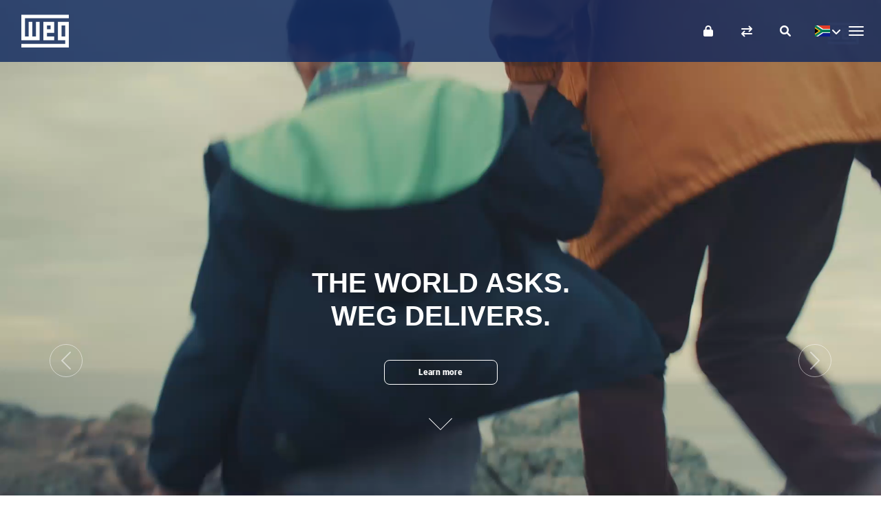

--- FILE ---
content_type: text/html
request_url: https://www.weg.net/institutional/ZA/en/
body_size: 24445
content:
<!DOCTYPE html>
<html lang="en">
		<head>
			<title>Homepage | WEG</title>
			<meta http-equiv="Content-Type" content="text/html; charset=utf-8"/>
			<meta http-equiv="X-UA-Compatible" content="IE=edge"/>
			<meta name="viewport" content="width=device-width, initial-scale=1"/>
			<meta name="title" content="Homepage | WEG"/>
			<meta property="og:title" content="Homepage | WEG"/>
			<meta property="og:site_name" content="WEG">
			<meta property="og:locale" content="en">
			<meta property="og:type" content="website">
			<meta name="description" content="WEG provides global solutions for electric motors, variable frequency drives, soft starters, controls, panels, transformers, and generators."/>
					<meta property="og:description" content="WEG provides global solutions for electric motors, variable frequency drives, soft starters, controls, panels, transformers, and generators."/>
					<meta property="og:image" content="/institutional/_ui/desktop/theme-institutional/img/img-standard-share.jpg">
				<meta name="yandex-verification" content="87a473af7ee9b7a1" />
			<meta name="google-site-verification" content="lf8jxnK--__Mf65S1zLl6QRfHLSHB88l53OR3mEdqyI" />
				<meta name="p:domain_verify" content="3a7d69942cdaa3c4f22b2fb74ea20418"/>
				<meta name="msapplication-TileColor" content="#2b5797" />
			<meta name="msapplication-TileImage" content="/institutional/_ui/desktop/theme-institutional/img/icons/mstile-144x144.png" />
			<meta name="msapplication-config" content="/institutional/_ui/desktop/theme-institutional/img/icons/browserconfig.xml" />
			<meta name="theme-color" content="#ffffff" />
			
			<link rel="preload" href="https://static.weg.net/medias/ha1/h97/weg-css-homepage.css?v=2205.488" as="style" onload="this.onload=null;this.rel='stylesheet'">
				<noscript><link rel="stylesheet" href="https://static.weg.net/medias/ha1/h97/weg-css-homepage.css?v=2205.488"></noscript>
			<link rel="apple-touch-icon" sizes="180x180" href="/institutional/_ui/desktop/theme-institutional/img/icons/apple-touch-icon.png" />
			<link rel="icon" type="image/png" sizes="32x32" href="/institutional/_ui/desktop/theme-institutional/img/icons/favicon-32x32.png" />
			<link rel="icon" type="image/png" sizes="16x16" href="/institutional/_ui/desktop/theme-institutional/img/icons/favicon-16x16.png" />
			<link rel="manifest" href="/institutional/_ui/desktop/theme-institutional/img/icons/site.webmanifest" />
			<link rel="mask-icon" href="/institutional/_ui/desktop/theme-institutional/img/icons/safari-pinned-tab.svg" color="#005da4" />
			<link rel="shortcut icon" href="/institutional/_ui/desktop/theme-institutional/img/icons/favicon.ico" />
				<link rel="alternate" type="application/rss+xml" title="Homepage | WEG" href="/institutional/ZA/en/rss" />
				<link rel="alternate" hreflang="x-default" href="https://www.weg.net/institutional/ZA/en/" />
			<link rel="alternate" hreflang="en" href="https://www.weg.net/institutional/ZA/en/"/>
			<link rel="alternate" hreflang="fr" href="https://www.weg.net/institutional/ZA/fr/"/>
			<link rel="alternate" hreflang="pt-pt" href="https://www.weg.net/institutional/ZA/pt_PT/"/>
			<link rel="alternate" hreflang="pt" href="https://www.weg.net/institutional/ZA/pt/"/>
			<link rel="alternate" hreflang="es" href="https://www.weg.net/institutional/ZA/es/"/>
			<link rel="stylesheet" href="https://cdn.jsdelivr.net/npm/bootstrap@5.0.2/dist/css/bootstrap.min.css" integrity="sha384-EVSTQN3/azprG1Anm3QDgpJLIm9Nao0Yz1ztcQTwFspd3yD65VohhpuuCOmLASjC" crossorigin="anonymous"/>
			<link rel="stylesheet" href="https://cdnjs.cloudflare.com/ajax/libs/font-awesome/6.1.0/css/all.min.css" integrity="sha512-10/jx2EXwxxWqCLX/hHth/vu2KY3jCF70dCQB8TSgNjbCVAC/8vai53GfMDrO2Emgwccf2pJqxct9ehpzG+MTw==" crossorigin="anonymous" referrerpolicy="no-referrer"/>
			
			<link rel="stylesheet" href="https://cdnjs.cloudflare.com/ajax/libs/OwlCarousel2/2.3.4/assets/owl.carousel.css" integrity="sha512-UTNP5BXLIptsaj5WdKFrkFov94lDx+eBvbKyoe1YAfjeRPC+gT5kyZ10kOHCfNZqEui1sxmqvodNUx3KbuYI/A==" crossorigin="anonymous" referrerpolicy="no-referrer" />
			<link rel="stylesheet" href="/institutional/_ui/desktop/theme-institutional/css/pages/index_home.css?v=2205.488">
			
			<link rel="preload" href="/institutional/_ui/desktop/theme-institutional/css/vendor.css?v=2205.488" as="style" onload="this.onload=null;this.rel='stylesheet'">
			<noscript><link rel="stylesheet" href="/institutional/_ui/desktop/theme-institutional/css/vendor.css?v=2205.488"></noscript>
			
			<link rel="stylesheet" type="text/css" media="all" href="/institutional/_ui/desktop/common/weg-wendi.css?v=2205.488"/>
			<link rel="stylesheet" type="text/css" media="all" href="/institutional/_ui/desktop/common/spinner.css?v=2205.488"/>

			<script type="text/javascript" src="/catalog/_ui/desktop/common/js/googleAnalytics.js?v=2205.488"></script>

			<script>
			    window['adrum-start-time'] = new Date().getTime();
			    window['adrum-app-key'] = 'AD-AAB-AAB-FVU';
			</script>
		</head>
		<body data-pagetype="homepage">
		



<div class=loading-class>
    <div class="weg-loading-spinner ">
        <div class="color color1 "></div>
        <div class="color color2 "></div>
        <div class="color color3 "></div>
        <div class="color color4 "></div>
    </div>
</div><div id="showPage" style="display: none;">
			<div class="xtt-row-offcanvas xtt-row-offcanvas-left">
		 <div class="xtt-wrapper">
			<div class="navbar-fixed-top navbar-space">
    <div id="customerAreaLink" class="hidden"
         style="color: white; display: flex; height: 50px; background-color: #393939; border-top: 1px solid #cdcdcd; justify-content: center; align-items: center;">
        <p style="padding-left: 5px">
            <span>Back to </span> <a href="/catalog/weg/ZA/en/weg-account" style="color: white; text-decoration: underline;">My Account</a>
        </p>
    </div>


    <nav class="navbar navbar-default xtt-main-navbar">
        <div class="container-fluid">

            <div class="navbar-header">
                <a class="navbar-brand" href="/institutional/ZA/en/">WEG</a>
                <div class="xtt-navbar-mobile-buttons">
                    <button type="button" class="navbar-toggle xtt-bars">
                        <span class="sr-only">Toggle navigation</span> <span
                            class="icon-bar"></span> <span class="icon-bar"></span> <span
                            class="icon-bar"></span>
                    </button>


                    <div class="xtt-popover-click xtt-flags">
                        <ul class="list-unstyled">
                            














<style>
    .xtt-popover-click img {
        height: auto;
        width: auto; }
</style>

<li class="xtt-popover-click xtt-flags"  class="xtt-show-popover  btn-link" >

    	<a type="button" href="#"  class="xtt-show-popover btn btn-link openLanguage" aria-label="language">

 		
	    	
            
            	<span class="flag-24 flag-za"> <span class="caret new-home"></span></span>
            
        
        </a>
        
        
        	
        		
        	
        	
        
        
        <div class="languageHideCtrl languageHide">
            <div class="mark-language"></div>
            <div class="popover-arrow" style=" position: absolute; left: 0px; transform: translate(59px, 0px);"></div>
            <div class="form-group xtt-popover-click">
                <label  class="xtt-lang-selector" for="xtt-show-popover-list-mobile">Change Site Language</label>
                <a type="button" href="#"  class="form-control xtt-show-popover xtt-show-popover-list-mobile xtt-show-popover-list xtt-lang-selector"
                   data-lang-isocode="en" data-lang="/ZA/en/" aria-label="English">English</a>
                <ul  class="list-group xtt-popover-list newHomeLanguage xtt-lang-selector">
                    
                        
                    
                        
                            <li class="list-group-item"><a data-lang="/ZA/fr/">Français</a></li>
                        
                    
                        
                            <li class="list-group-item"><a data-lang="/ZA/pt_PT/">Português de Portugal</a></li>
                        
                    
                        
                            <li class="list-group-item"><a data-lang="/ZA/pt/">Português do Brasil</a></li>
                        
                    
                        
                            <li class="list-group-item"><a data-lang="/ZA/es/">Español</a></li>
                        
                    
                </ul>
            </div>

            <!-- EASY17-40 - SELECAO DE PAIS COM BUSCA PELA INICIAL -->
			
				
					<label for="xtt-country-selector-mobile" class="countryMargin">Choose the country or region of application of the product</label>
		            <div class="searchable">
					    <input type="text" placeholder="&nbsp;South Africa" onkeyup="filterFunction(this,event)">
					    <ul class="list-group xtt-popover-list">
					    	 
					        	<li><a href="/institutional/AL/en/"><span class="flag-24 flag-al"></span>&nbsp;Albania</a></li>
					        
					        	<li><a href="/institutional/DZ/en/"><span class="flag-24 flag-dz"></span>&nbsp;Algeria</a></li>
					        
					        	<li><a href="/institutional/AD/en/"><span class="flag-24 flag-ad"></span>&nbsp;Andorra</a></li>
					        
					        	<li><a href="/institutional/AO/en/"><span class="flag-24 flag-ao"></span>&nbsp;Angola</a></li>
					        
					        	<li><a href="/institutional/AG/en/"><span class="flag-24 flag-ag"></span>&nbsp;Antigua and Barbuda</a></li>
					        
					        	<li><a href="/institutional/AR/en/"><span class="flag-24 flag-ar"></span>&nbsp;Argentina</a></li>
					        
					        	<li><a href="/institutional/AM/en/"><span class="flag-24 flag-am"></span>&nbsp;Armenia</a></li>
					        
					        	<li><a href="/institutional/AW/en/"><span class="flag-24 flag-aw"></span>&nbsp;Aruba</a></li>
					        
					        	<li><a href="/institutional/AU/en/"><span class="flag-24 flag-au"></span>&nbsp;Australia</a></li>
					        
					        	<li><a href="/institutional/AT/en/"><span class="flag-24 flag-at"></span>&nbsp;Austria</a></li>
					        
					        	<li><a href="/institutional/AZ/en/"><span class="flag-24 flag-az"></span>&nbsp;Azerbaijan</a></li>
					        
					        	<li><a href="/institutional/BS/en/"><span class="flag-24 flag-bs"></span>&nbsp;Bahamas</a></li>
					        
					        	<li><a href="/institutional/BH/en/"><span class="flag-24 flag-bh"></span>&nbsp;Bahrain</a></li>
					        
					        	<li><a href="/institutional/BD/en/"><span class="flag-24 flag-bd"></span>&nbsp;Bangladesh</a></li>
					        
					        	<li><a href="/institutional/BB/en/"><span class="flag-24 flag-bb"></span>&nbsp;Barbados</a></li>
					        
					        	<li><a href="/institutional/BY/en/"><span class="flag-24 flag-by"></span>&nbsp;Belarus</a></li>
					        
					        	<li><a href="/institutional/BE/en/"><span class="flag-24 flag-be"></span>&nbsp;Belgium</a></li>
					        
					        	<li><a href="/institutional/BZ/en/"><span class="flag-24 flag-bz"></span>&nbsp;Belize</a></li>
					        
					        	<li><a href="/institutional/BJ/en/"><span class="flag-24 flag-bj"></span>&nbsp;Benin</a></li>
					        
					        	<li><a href="/institutional/BT/en/"><span class="flag-24 flag-bt"></span>&nbsp;Bhutan</a></li>
					        
					        	<li><a href="/institutional/BO/en/"><span class="flag-24 flag-bo"></span>&nbsp;Bolivia</a></li>
					        
					        	<li><a href="/institutional/BA/en/"><span class="flag-24 flag-ba"></span>&nbsp;Bosnia and Herzegovina</a></li>
					        
					        	<li><a href="/institutional/BW/en/"><span class="flag-24 flag-bw"></span>&nbsp;Botswana</a></li>
					        
					        	<li><a href="/institutional/BR/en/"><span class="flag-24 flag-br"></span>&nbsp;Brazil</a></li>
					        
					        	<li><a href="/institutional/BN/en/"><span class="flag-24 flag-bn"></span>&nbsp;Brunei Darussalam</a></li>
					        
					        	<li><a href="/institutional/BG/en/"><span class="flag-24 flag-bg"></span>&nbsp;Bulgaria</a></li>
					        
					        	<li><a href="/institutional/BF/en/"><span class="flag-24 flag-bf"></span>&nbsp;Burkina Faso</a></li>
					        
					        	<li><a href="/institutional/BI/en/"><span class="flag-24 flag-bi"></span>&nbsp;Burundi</a></li>
					        
					        	<li><a href="/institutional/KH/en/"><span class="flag-24 flag-kh"></span>&nbsp;Cambodia</a></li>
					        
					        	<li><a href="/institutional/CM/en/"><span class="flag-24 flag-cm"></span>&nbsp;Cameroon</a></li>
					        
					        	<li><a href="/institutional/CA/en/"><span class="flag-24 flag-ca"></span>&nbsp;Canada</a></li>
					        
					        	<li><a href="/institutional/CV/en/"><span class="flag-24 flag-cv"></span>&nbsp;Cape Verde</a></li>
					        
					        	<li><a href="/institutional/KY/en/"><span class="flag-24 flag-ky"></span>&nbsp;Cayman Islands</a></li>
					        
					        	<li><a href="/institutional/CF/en/"><span class="flag-24 flag-cf"></span>&nbsp;Central African Republic</a></li>
					        
					        	<li><a href="/institutional/TD/en/"><span class="flag-24 flag-td"></span>&nbsp;Chad</a></li>
					        
					        	<li><a href="/institutional/CL/en/"><span class="flag-24 flag-cl"></span>&nbsp;Chile</a></li>
					        
					        	<li><a href="/institutional/CN/en/"><span class="flag-24 flag-cn"></span>&nbsp;China</a></li>
					        
					        	<li><a href="/institutional/HK/en/"><span class="flag-24 flag-hk"></span>&nbsp;China HongKong (HKSAR)</a></li>
					        
					        	<li><a href="/institutional/TW/en/"><span class="flag-24 flag-tw"></span>&nbsp;China Taiwan Region</a></li>
					        
					        	<li><a href="/institutional/CO/en/"><span class="flag-24 flag-co"></span>&nbsp;Colombia</a></li>
					        
					        	<li><a href="/institutional/KM/en/"><span class="flag-24 flag-km"></span>&nbsp;Comoros</a></li>
					        
					        	<li><a href="/institutional/CR/en/"><span class="flag-24 flag-cr"></span>&nbsp;Costa Rica</a></li>
					        
					        	<li><a href="/institutional/CI/en/"><span class="flag-24 flag-ci"></span>&nbsp;Cote d'Ivoire</a></li>
					        
					        	<li><a href="/institutional/HR/en/"><span class="flag-24 flag-hr"></span>&nbsp;Croatia</a></li>
					        
					        	<li><a href="/institutional/CY/en/"><span class="flag-24 flag-cy"></span>&nbsp;Cyprus</a></li>
					        
					        	<li><a href="/institutional/CZ/en/"><span class="flag-24 flag-cz"></span>&nbsp;Czech Republic</a></li>
					        
					        	<li><a href="/institutional/CD/en/"><span class="flag-24 flag-cd"></span>&nbsp;Democratic Republic of the Congo</a></li>
					        
					        	<li><a href="/institutional/DK/en/"><span class="flag-24 flag-dk"></span>&nbsp;Denmark</a></li>
					        
					        	<li><a href="/institutional/DJ/en/"><span class="flag-24 flag-dj"></span>&nbsp;Djibouti</a></li>
					        
					        	<li><a href="/institutional/DM/en/"><span class="flag-24 flag-dm"></span>&nbsp;Dominica</a></li>
					        
					        	<li><a href="/institutional/DO/en/"><span class="flag-24 flag-do"></span>&nbsp;Dominican Republic</a></li>
					        
					        	<li><a href="/institutional/TL/en/"><span class="flag-24 flag-tl"></span>&nbsp;East Timor</a></li>
					        
					        	<li><a href="/institutional/EC/en/"><span class="flag-24 flag-ec"></span>&nbsp;Ecuador</a></li>
					        
					        	<li><a href="/institutional/EG/en/"><span class="flag-24 flag-eg"></span>&nbsp;Egypt</a></li>
					        
					        	<li><a href="/institutional/SV/en/"><span class="flag-24 flag-sv"></span>&nbsp;El Salvador</a></li>
					        
					        	<li><a href="/institutional/GQ/en/"><span class="flag-24 flag-gq"></span>&nbsp;Equatorial Guinea</a></li>
					        
					        	<li><a href="/institutional/ER/en/"><span class="flag-24 flag-er"></span>&nbsp;Eritrea</a></li>
					        
					        	<li><a href="/institutional/EE/en/"><span class="flag-24 flag-ee"></span>&nbsp;Estonia</a></li>
					        
					        	<li><a href="/institutional/SZ/en/"><span class="flag-24 flag-sz"></span>&nbsp;Eswatini</a></li>
					        
					        	<li><a href="/institutional/FJ/en/"><span class="flag-24 flag-fj"></span>&nbsp;Fiji</a></li>
					        
					        	<li><a href="/institutional/FI/en/"><span class="flag-24 flag-fi"></span>&nbsp;Finland</a></li>
					        
					        	<li><a href="/institutional/FR/en/"><span class="flag-24 flag-fr"></span>&nbsp;France</a></li>
					        
					        	<li><a href="/institutional/GA/en/"><span class="flag-24 flag-ga"></span>&nbsp;Gabon</a></li>
					        
					        	<li><a href="/institutional/GM/en/"><span class="flag-24 flag-gm"></span>&nbsp;Gambia</a></li>
					        
					        	<li><a href="/institutional/GE/en/"><span class="flag-24 flag-ge"></span>&nbsp;Georgia</a></li>
					        
					        	<li><a href="/institutional/DE/en/"><span class="flag-24 flag-de"></span>&nbsp;Germany</a></li>
					        
					        	<li><a href="/institutional/GH/en/"><span class="flag-24 flag-gh"></span>&nbsp;Ghana</a></li>
					        
					        	<li><a href="/institutional/GR/en/"><span class="flag-24 flag-gr"></span>&nbsp;Greece</a></li>
					        
					        	<li><a href="/institutional/GD/en/"><span class="flag-24 flag-gd"></span>&nbsp;Grenada</a></li>
					        
					        	<li><a href="/institutional/GT/en/"><span class="flag-24 flag-gt"></span>&nbsp;Guatemala</a></li>
					        
					        	<li><a href="/institutional/GN/en/"><span class="flag-24 flag-gn"></span>&nbsp;Guinea</a></li>
					        
					        	<li><a href="/institutional/GW/en/"><span class="flag-24 flag-gw"></span>&nbsp;Guinea-Bissau</a></li>
					        
					        	<li><a href="/institutional/GY/en/"><span class="flag-24 flag-gy"></span>&nbsp;Guyana</a></li>
					        
					        	<li><a href="/institutional/HT/en/"><span class="flag-24 flag-ht"></span>&nbsp;Haiti</a></li>
					        
					        	<li><a href="/institutional/HN/en/"><span class="flag-24 flag-hn"></span>&nbsp;Honduras</a></li>
					        
					        	<li><a href="/institutional/HU/en/"><span class="flag-24 flag-hu"></span>&nbsp;Hungary</a></li>
					        
					        	<li><a href="/institutional/IN/en/"><span class="flag-24 flag-in"></span>&nbsp;India</a></li>
					        
					        	<li><a href="/institutional/ID/en/"><span class="flag-24 flag-id"></span>&nbsp;Indonesia</a></li>
					        
					        	<li><a href="/institutional/IQ/en/"><span class="flag-24 flag-iq"></span>&nbsp;Iraq</a></li>
					        
					        	<li><a href="/institutional/IE/en/"><span class="flag-24 flag-ie"></span>&nbsp;Ireland</a></li>
					        
					        	<li><a href="/institutional/IL/en/"><span class="flag-24 flag-il"></span>&nbsp;Israel</a></li>
					        
					        	<li><a href="/institutional/IT/en/"><span class="flag-24 flag-it"></span>&nbsp;Italy</a></li>
					        
					        	<li><a href="/institutional/JM/en/"><span class="flag-24 flag-jm"></span>&nbsp;Jamaica</a></li>
					        
					        	<li><a href="/institutional/JP/en/"><span class="flag-24 flag-jp"></span>&nbsp;Japan</a></li>
					        
					        	<li><a href="/institutional/JO/en/"><span class="flag-24 flag-jo"></span>&nbsp;Jordan</a></li>
					        
					        	<li><a href="/institutional/KZ/en/"><span class="flag-24 flag-kz"></span>&nbsp;Kazakhstan</a></li>
					        
					        	<li><a href="/institutional/KE/en/"><span class="flag-24 flag-ke"></span>&nbsp;Kenya</a></li>
					        
					        	<li><a href="/institutional/KI/en/"><span class="flag-24 flag-ki"></span>&nbsp;Kiribati</a></li>
					        
					        	<li><a href="/institutional/KW/en/"><span class="flag-24 flag-kw"></span>&nbsp;Kuwait</a></li>
					        
					        	<li><a href="/institutional/KG/en/"><span class="flag-24 flag-kg"></span>&nbsp;Kyrgyzstan</a></li>
					        
					        	<li><a href="/institutional/LA/en/"><span class="flag-24 flag-la"></span>&nbsp;Laos</a></li>
					        
					        	<li><a href="/institutional/LV/en/"><span class="flag-24 flag-lv"></span>&nbsp;Latvia</a></li>
					        
					        	<li><a href="/institutional/LB/en/"><span class="flag-24 flag-lb"></span>&nbsp;Lebanon</a></li>
					        
					        	<li><a href="/institutional/LS/en/"><span class="flag-24 flag-ls"></span>&nbsp;Lesotho</a></li>
					        
					        	<li><a href="/institutional/LR/en/"><span class="flag-24 flag-lr"></span>&nbsp;Liberia</a></li>
					        
					        	<li><a href="/institutional/LT/en/"><span class="flag-24 flag-lt"></span>&nbsp;Lithuania</a></li>
					        
					        	<li><a href="/institutional/LU/en/"><span class="flag-24 flag-lu"></span>&nbsp;Luxembourg</a></li>
					        
					        	<li><a href="/institutional/MG/en/"><span class="flag-24 flag-mg"></span>&nbsp;Madagascar</a></li>
					        
					        	<li><a href="/institutional/MW/en/"><span class="flag-24 flag-mw"></span>&nbsp;Malawi</a></li>
					        
					        	<li><a href="/institutional/MY/en/"><span class="flag-24 flag-my"></span>&nbsp;Malaysia</a></li>
					        
					        	<li><a href="/institutional/MV/en/"><span class="flag-24 flag-mv"></span>&nbsp;Maldives</a></li>
					        
					        	<li><a href="/institutional/ML/en/"><span class="flag-24 flag-ml"></span>&nbsp;Mali</a></li>
					        
					        	<li><a href="/institutional/MH/en/"><span class="flag-24 flag-mh"></span>&nbsp;Marshall Islands</a></li>
					        
					        	<li><a href="/institutional/MR/en/"><span class="flag-24 flag-mr"></span>&nbsp;Mauritania</a></li>
					        
					        	<li><a href="/institutional/MU/en/"><span class="flag-24 flag-mu"></span>&nbsp;Mauritius Islands</a></li>
					        
					        	<li><a href="/institutional/MX/en/"><span class="flag-24 flag-mx"></span>&nbsp;Mexico</a></li>
					        
					        	<li><a href="/institutional/FM/en/"><span class="flag-24 flag-fm"></span>&nbsp;Micronesia</a></li>
					        
					        	<li><a href="/institutional/MC/en/"><span class="flag-24 flag-mc"></span>&nbsp;Monaco</a></li>
					        
					        	<li><a href="/institutional/MN/en/"><span class="flag-24 flag-mn"></span>&nbsp;Mongolia</a></li>
					        
					        	<li><a href="/institutional/MA/en/"><span class="flag-24 flag-ma"></span>&nbsp;Morocco</a></li>
					        
					        	<li><a href="/institutional/MZ/en/"><span class="flag-24 flag-mz"></span>&nbsp;Mozambique</a></li>
					        
					        	<li><a href="/institutional/NA/en/"><span class="flag-24 flag-na"></span>&nbsp;Namibia</a></li>
					        
					        	<li><a href="/institutional/NR/en/"><span class="flag-24 flag-nr"></span>&nbsp;Nauru</a></li>
					        
					        	<li><a href="/institutional/NP/en/"><span class="flag-24 flag-np"></span>&nbsp;Nepal</a></li>
					        
					        	<li><a href="/institutional/NL/en/"><span class="flag-24 flag-nl"></span>&nbsp;Netherlands</a></li>
					        
					        	<li><a href="/institutional/NZ/en/"><span class="flag-24 flag-nz"></span>&nbsp;New Zealand</a></li>
					        
					        	<li><a href="/institutional/NI/en/"><span class="flag-24 flag-ni"></span>&nbsp;Nicaragua</a></li>
					        
					        	<li><a href="/institutional/NE/en/"><span class="flag-24 flag-ne"></span>&nbsp;Niger</a></li>
					        
					        	<li><a href="/institutional/NG/en/"><span class="flag-24 flag-ng"></span>&nbsp;Nigeria</a></li>
					        
					        	<li><a href="/institutional/MK/en/"><span class="flag-24 flag-mk"></span>&nbsp;North Macedonia</a></li>
					        
					        	<li><a href="/institutional/NO/en/"><span class="flag-24 flag-no"></span>&nbsp;Norway</a></li>
					        
					        	<li><a href="/institutional/OM/en/"><span class="flag-24 flag-om"></span>&nbsp;Oman</a></li>
					        
					        	<li><a href="/institutional/PK/en/"><span class="flag-24 flag-pk"></span>&nbsp;Pakistan</a></li>
					        
					        	<li><a href="/institutional/PW/en/"><span class="flag-24 flag-pw"></span>&nbsp;Palau</a></li>
					        
					        	<li><a href="/institutional/PA/en/"><span class="flag-24 flag-pa"></span>&nbsp;Panama</a></li>
					        
					        	<li><a href="/institutional/PG/en/"><span class="flag-24 flag-pg"></span>&nbsp;Papua New Guinea</a></li>
					        
					        	<li><a href="/institutional/PY/en/"><span class="flag-24 flag-py"></span>&nbsp;Paraguay</a></li>
					        
					        	<li><a href="/institutional/PE/en/"><span class="flag-24 flag-pe"></span>&nbsp;Peru</a></li>
					        
					        	<li><a href="/institutional/PH/en/"><span class="flag-24 flag-ph"></span>&nbsp;Philippines</a></li>
					        
					        	<li><a href="/institutional/PL/en/"><span class="flag-24 flag-pl"></span>&nbsp;Poland</a></li>
					        
					        	<li><a href="/institutional/PT/en/"><span class="flag-24 flag-pt"></span>&nbsp;Portugal</a></li>
					        
					        	<li><a href="/institutional/PR/en/"><span class="flag-24 flag-pr"></span>&nbsp;Puerto Rico</a></li>
					        
					        	<li><a href="/institutional/QA/en/"><span class="flag-24 flag-qa"></span>&nbsp;Qatar</a></li>
					        
					        	<li><a href="/institutional/RO/en/"><span class="flag-24 flag-ro"></span>&nbsp;Romania</a></li>
					        
					        	<li><a href="/institutional/RU/en/"><span class="flag-24 flag-ru"></span>&nbsp;Russian Federation</a></li>
					        
					        	<li><a href="/institutional/RW/en/"><span class="flag-24 flag-rw"></span>&nbsp;Rwanda</a></li>
					        
					        	<li><a href="/institutional/KN/en/"><span class="flag-24 flag-kn"></span>&nbsp;Saint Kitts and Nevis</a></li>
					        
					        	<li><a href="/institutional/LC/en/"><span class="flag-24 flag-lc"></span>&nbsp;Saint Lucia</a></li>
					        
					        	<li><a href="/institutional/VC/en/"><span class="flag-24 flag-vc"></span>&nbsp;Saint Vincent and Grenadines</a></li>
					        
					        	<li><a href="/institutional/WS/en/"><span class="flag-24 flag-ws"></span>&nbsp;Samoa</a></li>
					        
					        	<li><a href="/institutional/SM/en/"><span class="flag-24 flag-sm"></span>&nbsp;San Marino</a></li>
					        
					        	<li><a href="/institutional/ST/en/"><span class="flag-24 flag-st"></span>&nbsp;Sao Tome and Principe</a></li>
					        
					        	<li><a href="/institutional/SA/en/"><span class="flag-24 flag-sa"></span>&nbsp;Saudi Arabia</a></li>
					        
					        	<li><a href="/institutional/SN/en/"><span class="flag-24 flag-sn"></span>&nbsp;Senegal</a></li>
					        
					        	<li><a href="/institutional/RS/en/"><span class="flag-24 flag-rs"></span>&nbsp;Serbia</a></li>
					        
					        	<li><a href="/institutional/SC/en/"><span class="flag-24 flag-sc"></span>&nbsp;Seychelles</a></li>
					        
					        	<li><a href="/institutional/SL/en/"><span class="flag-24 flag-sl"></span>&nbsp;Sierra Leone</a></li>
					        
					        	<li><a href="/institutional/SG/en/"><span class="flag-24 flag-sg"></span>&nbsp;Singapore</a></li>
					        
					        	<li><a href="/institutional/SK/en/"><span class="flag-24 flag-sk"></span>&nbsp;Slovakia</a></li>
					        
					        	<li><a href="/institutional/SI/en/"><span class="flag-24 flag-si"></span>&nbsp;Slovenia</a></li>
					        
					        	<li><a href="/institutional/SB/en/"><span class="flag-24 flag-sb"></span>&nbsp;Solomon Islands</a></li>
					        
					        	<li><a href="/institutional/SO/en/"><span class="flag-24 flag-so"></span>&nbsp;Somalia</a></li>
					        
					        	<li><a href="/institutional/ZA/en/"><span class="flag-24 flag-za"></span>&nbsp;South Africa</a></li>
					        
					        	<li><a href="/institutional/KR/en/"><span class="flag-24 flag-kr"></span>&nbsp;South Korea</a></li>
					        
					        	<li><a href="/institutional/ES/en/"><span class="flag-24 flag-es"></span>&nbsp;Spain</a></li>
					        
					        	<li><a href="/institutional/LK/en/"><span class="flag-24 flag-lk"></span>&nbsp;Sri Lanka</a></li>
					        
					        	<li><a href="/institutional/SR/en/"><span class="flag-24 flag-sr"></span>&nbsp;Suriname</a></li>
					        
					        	<li><a href="/institutional/SE/en/"><span class="flag-24 flag-se"></span>&nbsp;Sweden</a></li>
					        
					        	<li><a href="/institutional/CH/en/"><span class="flag-24 flag-ch"></span>&nbsp;Switzerland</a></li>
					        
					        	<li><a href="/institutional/TJ/en/"><span class="flag-24 flag-tj"></span>&nbsp;Tajikistan</a></li>
					        
					        	<li><a href="/institutional/TZ/en/"><span class="flag-24 flag-tz"></span>&nbsp;Tanzania</a></li>
					        
					        	<li><a href="/institutional/TH/en/"><span class="flag-24 flag-th"></span>&nbsp;Thailand</a></li>
					        
					        	<li><a href="/institutional/TG/en/"><span class="flag-24 flag-tg"></span>&nbsp;Togo</a></li>
					        
					        	<li><a href="/institutional/TO/en/"><span class="flag-24 flag-to"></span>&nbsp;Tonga</a></li>
					        
					        	<li><a href="/institutional/TT/en/"><span class="flag-24 flag-tt"></span>&nbsp;Trinidad and Tobago</a></li>
					        
					        	<li><a href="/institutional/TN/en/"><span class="flag-24 flag-tn"></span>&nbsp;Tunisia</a></li>
					        
					        	<li><a href="/institutional/TR/en/"><span class="flag-24 flag-tr"></span>&nbsp;Turkey</a></li>
					        
					        	<li><a href="/institutional/TM/en/"><span class="flag-24 flag-tm"></span>&nbsp;Turkmenistan</a></li>
					        
					        	<li><a href="/institutional/TV/en/"><span class="flag-24 flag-tv"></span>&nbsp;Tuvalu</a></li>
					        
					        	<li><a href="/institutional/UG/en/"><span class="flag-24 flag-ug"></span>&nbsp;Uganda</a></li>
					        
					        	<li><a href="/institutional/UA/en/"><span class="flag-24 flag-ua"></span>&nbsp;Ukraine</a></li>
					        
					        	<li><a href="/institutional/AE/en/"><span class="flag-24 flag-ae"></span>&nbsp;United Arab Emirates</a></li>
					        
					        	<li><a href="/institutional/GB/en/"><span class="flag-24 flag-gb"></span>&nbsp;United Kingdom</a></li>
					        
					        	<li><a href="/institutional/US/en/"><span class="flag-24 flag-us"></span>&nbsp;United States of America</a></li>
					        
					        	<li><a href="/institutional/UY/en/"><span class="flag-24 flag-uy"></span>&nbsp;Uruguay</a></li>
					        
					        	<li><a href="/institutional/UZ/en/"><span class="flag-24 flag-uz"></span>&nbsp;Uzbekistan</a></li>
					        
					        	<li><a href="/institutional/VU/en/"><span class="flag-24 flag-vu"></span>&nbsp;Vanuatu</a></li>
					        
					        	<li><a href="/institutional/VE/en/"><span class="flag-24 flag-ve"></span>&nbsp;Venezuela</a></li>
					        
					        	<li><a href="/institutional/VN/en/"><span class="flag-24 flag-vn"></span>&nbsp;Vietnam</a></li>
					        
					        	<li><a href="/institutional/EH/en/"><span class="flag-24 flag-eh"></span>&nbsp;Western Sahara</a></li>
					        
					        	<li><a href="/institutional/YE/en/"><span class="flag-24 flag-ye"></span>&nbsp;Yemen</a></li>
					        
					        	<li><a href="/institutional/ZM/en/"><span class="flag-24 flag-zm"></span>&nbsp;Zambia</a></li>
					        
					        	<li><a href="/institutional/ZW/en/"><span class="flag-24 flag-zw"></span>&nbsp;Zimbabwe</a></li>
					        
					    </ul>
					</div>
				
				
			
        </div>
</li></ul>
                    </div>

                    <button class="navbar-toggle xtt-search-popover-toggle"
                            aria-controls="navbar" data-target="xtt-dropdown-mobile-search" aria-label="Search">
                        <i class="fa-solid fa-magnifying-glass"></i>
                            </button>

                    <a class="navbar-toggle btn btn-link weg-minicart-comp hide" href="/catalog/weg/ZA/en/cart"> <i
                            class="fa-solid fa-shopping-cart"></i> <span class="badge cw-home-badge weg-minicart"></span>
                    </a>

                    <a class="navbar-toggle btn btn-link" href="/catalog/weg/ZA/en/compare" aria-label="Compare products">
                        <i class="fa-solid fa-arrow-right-arrow-left reset-line-height"></i>
                                <span class="badge cw-home-badge weg-minicompare reset-line-height"></span>
                            </a>
                    <a class="xtt-login navbar-toggle btn btn-link hide" href="/catalog/weg/ZA/en/login" aria-label="Login">
                        <i class="fa fa-lock"></i>
                    </a>
                    <span class="hide customerAreaLinkMyAccount">
                        <a href="#" class="navbar-toggle btn btn-link" >
                            <i class="fa-solid fa fa-user"></i>
                        </a>
                    </span>
                </div>
            </div>
            <div class="searchHidden xtt-dropdown-mobile-search">
                <div class="row">
                    <div class="col-xs-12">
                        <form class="navbar-search" id="searchform-mob" role="search"
                              action="/catalog/weg/ZA/en/search">
                            <input name="text"  type="search" class="form-control input-xs" id="mobileSearchInput"
                                   placeholder="Search by product, category or code">
                            <button type="submit" class="btn btn-link">
                                <i class="fa-solid fa-magnifying-glass"></i>
                                    </button>
                        </form>
                    </div>
                </div>
            </div>

            <div id="navbar" class="navbar-collapse collapse">
                <ul class="nav navbar-nav cw-new-home">
                    <li class="dropdown common-menu">
			<a href="#" data-toggle="dropdown">
				About WEG</a>
			<ul class="dropdown-menu dropdown-menu-two-columns">
				<li>
								<a href="/institutional/ZA/en/this-is-weg" 
									 >This is WEG</a>
									<div class="aditional-menu-content hovered">
											<div class="container"><div class="menu-content-card" style="background-image: url(https://static.weg.net/medias/hd0/hdc/menu-about-weg.jpg)"><div class="menu-content-text"><h1>About WEG</h1><p>Driving efficiency and sustainabilty.</p></div></div></div></div>
									</li>
						<li>
								<a href="/institutional/ZA/en/weg-in-numbers" 
									 >WEG in Numbers</a>
									</li>
						<li>
								<a href="/institutional/ZA/en/history" 
									 >History</a>
									</li>
						<li>
								<a href="/institutional/ZA/en/management" 
									 >Management</a>
									</li>
						<li>
								<a href="/institutional/ZA/en/weg-operations" 
									 >WEG Operations</a>
									</li>
						<li>
								<a href="/institutional/ZA/en/technological-innovation" 
									 >Technological Innovation</a>
									</li>
						<li>
								<a href="/institutional/ZA/en/sustainability/home" 
									 >Sustainability</a>
									</li>
						<li>
								<a href="/institutional/ZA/en/our-business" 
									 >Our Business</a>
									</li>
						<li>
								<a href="/institutional/ZA/en/certifications" 
									 >Certifications</a>
									</li>
						<li>
								<a href="https://static.weg.net/medias/downloadcenter/hff/h7b/50076893_english_web.pdf" 
									 >Company Profile</a>
									</li>
						<li>
								<a href="/institutional/ZA/en/open-innovation" 
									 >Open Innovation</a>
									</li>
						<li>
								<a href="/institutional/ZA/en/bbbee" 
									 >BBBEE & CSI</a>
									</li>
						</ul>
		</li>
	<input type="text" id="getCommonRequestContext" hidden value="/institutional/CD/en">
<li class="dropdown xtt-product pdcaret">
  <a href="#" title="Products">Products</a><ul class="dropdown-menu" id="productMenuContent">
	<div class="xtt-loading-overlay-text" id="product-menu-loading-overlay" style="text-align: center; display: block; height:100%;">
		



<div class=>
    <div class="weg-loading-spinner ">
        <div class="color color1 "></div>
        <div class="color color2 "></div>
        <div class="color color3 "></div>
        <div class="color color4 "></div>
    </div>
</div></div>
  </ul>
</li>

<li class="dropdown xtt-solution">
	<a href="#" data-toggle="dropdown">
		Solutions</a>
	<ul id="solutionMenuContent" class="dropdown-menu dropdown-menu-two-columns">
	<li>
            	<a href="/institutional/ZA/en/solutions/energy-efficiency">WEG efficiency</a>
				<div class="content-solutions">
						<div class="container">
							<div class="menu-content-card" style="background-image: url(https://static.weg.net/medias/images/h8f/h43/WEG_EFFICIENCY_SOLUTION_HOME_COVER.webp)">
								<div class="menu-content-text">
									<h1>WEG efficiency</h1>
									<p>The smartest way to deliver energy savings to industries is to invest in innovation that improves processes and reduces environmental impacts. This is how we develop solutions that drive efficiency and sustainability in every part of the process.</p>
								</div>
							</div>
						</div>
					</div>
				</li>
        <li>
            	<a href="/institutional/ZA/en/MEPS">MEPS</a>
				<div class="content-solutions">
						<div class="container">
							<div class="menu-content-card" style="background-image: url(https://static.weg.net/medias/images/hca/h16/MEPS_banner_solutions_home.webp)">
								<div class="menu-content-text">
									<h1>MEPS</h1>
									<p>Future proof your operations! Trade in your old IE1 and IE2 motors and save up to 10%!</p>
								</div>
							</div>
						</div>
					</div>
				</li>
        <li>
            	<a href="/institutional/ZA/en/solutions/digital-solutions/mfm">Digital Solutions</a>
				<div class="content-solutions">
						<div class="container">
							<div class="menu-content-card" style="background-image: url(https://static.weg.net/medias/h91/h0b/banner-weg-digital-solutions.webp)">
								<div class="menu-content-text">
									<h1>Digital Solutions</h1>
									<p>Our digital solutions developed for Industry 4.0 connect equipment, people, and software in an ecosystem of innovation that allows you to monitor your fleet in real time anywhere remotely. This is intelligence that drives productivity, connectivity and efficiency.</p>
								</div>
							</div>
						</div>
					</div>
				</li>
        <li>
            	<a href="/institutional/ZA/en/solutions/motion-drives">WEG Motion Drives</a>
				<div class="content-solutions">
						<div class="container">
							<div class="menu-content-card" style="background-image: url(https://static.weg.net/medias/images/h0c/hc3/MOTION_DRIVE_BANNER_HOME.webp)">
								<div class="menu-content-text">
									<h1>WEG Motion Drives</h1>
									<p>WEGmotion Drives bring  together the innovation, performance and efficiency of our world recognized products in an integrated and flexible package to be applied in all sorts of manufacturing facilities, improving industries of all sectors.</p>
								</div>
							</div>
						</div>
					</div>
				</li>
        <li>
            	<a href="/institutional/ZA/en/solutions/energy">Power Generation</a>
				<div class="content-solutions">
						<div class="container">
							<div class="menu-content-card" style="background-image: url(https://static.weg.net/medias/h1a/h85/solution-energy.webp)">
								<div class="menu-content-text">
									<h1>Power Generation</h1>
									<p>Innovation and commitment to the environment are present in all our projects and solutions that use water, wind, sun, gas, and biomass to generate electricity globally. This is how we drive efficiency and sustainability.</p>
								</div>
							</div>
						</div>
					</div>
				</li>
        <li>
            	<a href="/institutional/ZA/en/solutions/wind-power">Wind power</a>
				<div class="content-solutions">
						<div class="container">
							<div class="menu-content-card" style="background-image: url(https://static.weg.net/medias/images/hb5/ha0/WEG_banner_home_wind_power_solutions.webp)">
								<div class="menu-content-text">
									<h1>Wind power</h1>
									<p>WEG technology provides greater efficiency, availability, and sustainability for your wind generation project. This is WEG's commitment to continuous and sustainable development.</p>
								</div>
							</div>
						</div>
					</div>
				</li>
        <li>
            	<a href="/institutional/ZA/en/solutions/energy-thermal">Thermal Energy</a>
				<div class="content-solutions">
						<div class="container">
							<div class="menu-content-card" style="background-image: url(https://static.weg.net/medias/images/h00/h8b/thermal_energy.webp)">
								<div class="menu-content-text">
									<h1>Thermal Energy</h1>
									<p>WEG is an expert  in complete and integrated solutions in thermal energy, drives and services. Develops and applies high performance in industries, contributing to the sustainable growth of the planet.</p>
								</div>
							</div>
						</div>
					</div>
				</li>
        <li>
            	<a href="/institutional/ZA/en/solutions/farming-and-agriculture">Farming and Agribusiness</a>
				<div class="content-solutions">
						<div class="container">
							<div class="menu-content-card" style="background-image: url(https://static.weg.net/medias/h9d/h0c/solution-agribusiness.webp)">
								<div class="menu-content-text">
									<h1>Farming and Agribusiness</h1>
									<p>If you grow efficiency, you’ll get sustainability. With this in mind, we develop innovative solutions for agribusiness and bring innovation to farmlands across the world. Our technological expertise boosts crop growth, increases productivity, and benefits everyone from small farmers to major industrial players in the agribusiness segment.</p>
								</div>
							</div>
						</div>
					</div>
				</li>
        <li>
            	<a href="/institutional/ZA/en/solutions/mining">Mining</a>
				<div class="content-solutions">
						<div class="container">
							<div class="menu-content-card" style="background-image: url(https://static.weg.net/medias/hf3/h7f/solution-mining.webp)">
								<div class="menu-content-text">
									<h1>Mining</h1>
									<p>WEG builds and provides the most reliable solutions for heavy industrial applications. Simple. The mining segment cannot stop. Through innovation and driving efficiency we help keep the mining segment running.</p>
								</div>
							</div>
						</div>
					</div>
				</li>
        <li>
            	<a href="/institutional/ZA/en/solutions/sugar-ethanol">Sugar & Ethanol </a>
				<div class="content-solutions">
						<div class="container">
							<div class="menu-content-card" style="background-image: url(https://static.weg.net/medias/he3/ha9/solution-sugar-ethanol.webp)">
								<div class="menu-content-text">
									<h1>Sugar & Ethanol </h1>
									<p>The ever-expanding Sugar & Ethanol industry relies on our technological expertise to drive efficiency, improve quality, and increase productivity. Our customized solutions for this industry combine intelligence, flexibility, and essential durability in the production line.</p>
								</div>
							</div>
						</div>
					</div>
				</li>
        <li>
            	<a href="/institutional/ZA/en/solutions/steel-industry">Steel Industry</a>
				<div class="content-solutions">
						<div class="container">
							<div class="menu-content-card" style="background-image: url(https://static.weg.net/medias/h84/h5b/solution-steel-industry.webp)">
								<div class="menu-content-text">
									<h1>Steel Industry</h1>
									<p>Steel is the core of all industries. It is also a very demanding segment requiring equipment and solutions that do not stop running. Just as important as driving efficiency, is increasing productivity. WEG develops reliable and highly durable solutions for the most diverse applications.</p>
								</div>
							</div>
						</div>
					</div>
				</li>
        <li>
            	<a href="/institutional/ZA/en/solutions/water">Water</a>
				<div class="content-solutions">
						<div class="container">
							<div class="menu-content-card" style="background-image: url(https://static.weg.net/medias/h5d/h30/solution-water.webp)">
								<div class="menu-content-text">
									<h1>Water</h1>
									<p>To meet the complexities of the Water industry we have developed robust and reliable solutions for the intake, transposition, treatment, desalination, distribution, process, and potabilization of water. With innovation and efficiency, we bring clean water to cities, people and industries around the world.</p>
								</div>
							</div>
						</div>
					</div>
				</li>
        <li>
            	<a href="/institutional/ZA/en/solutions/pulp-paper">Pulp and Paper</a>
				<div class="content-solutions">
						<div class="container">
							<div class="menu-content-card" style="background-image: url(https://static.weg.net/medias/h7a/hf2/solution-pulp-and-paper.webp)">
								<div class="menu-content-text">
									<h1>Pulp and Paper</h1>
									<p>Pulp and paper is a growing segment driven by the consumption of paper and packaging products.  This segment requires technology and innovation to meet market demands while preserving our forests and the environment. Due to this, we develop smart solutions that combine efficiency and durability to drive your productivity.</p>
								</div>
							</div>
						</div>
					</div>
				</li>
        <li>
            	<a href="/institutional/ZA/en/solutions/oil-gas">Oil & Gas</a>
				<div class="content-solutions">
						<div class="container">
							<div class="menu-content-card" style="background-image: url(https://static.weg.net/medias/ha0/hc8/solution-oil-and-gas.webp)">
								<div class="menu-content-text">
									<h1>Oil & Gas</h1>
									<p>The oil & gas industry is crucial to keep the world moving forward. WEG’s technological expertise develops customized solutions for the upstream and downstream segments. Our reliability and innovation transform energy into efficiency and productivity.</p>
								</div>
							</div>
						</div>
					</div>
				</li>
        <li>
            	<a href="/institutional/ZA/en/solutions/marine">Marine</a>
				<div class="content-solutions">
						<div class="container">
							<div class="menu-content-card" style="background-image: url(https://static.weg.net/medias/h72/h5e/solution-marine.webp)">
								<div class="menu-content-text">
									<h1>Marine</h1>
									<p>Whether on-shore of off-shore, we develop integrated solutions that drive the efficiency of this segment. Smart products, customized automation systems, and exclusive services for the Marine segment, that combined with WEG’s expertise will deliver more safety, better performance and greater durability.</p>
								</div>
							</div>
						</div>
					</div>
				</li>
        <li>
            	<a href="/institutional/ZA/en/solutions/electric-vehicles">Electric Mobility</a>
				<div class="content-solutions">
						<div class="container">
							<div class="menu-content-card" style="background-image: url(https://static.weg.net/medias/h53/hed/solution-electric-mobility.webp)">
								<div class="menu-content-text">
									<h1>Electric Mobility</h1>
									<p>The future of the planet is connected to electric mobility. WEG develops solutions such as smart charging stations and powertrain systems that drive efficiency and sustainability.</p>
								</div>
							</div>
						</div>
					</div>
				</li>
        <li>
            	<a href="/institutional/ZA/en/solutions/food-and-beverage">Food & Beverage</a>
				<div class="content-solutions">
						<div class="container">
							<div class="menu-content-card" style="background-image: url(https://static.weg.net/medias/h9b/h5b/solution-food-and-beverage.webp)">
								<div class="menu-content-text">
									<h1>Food & Beverage</h1>
									<p>Our reliable and flexible solutions provide the continuous efficiency and constant productivity that the Food & Beverage segment demands. With intelligence, connectivity and durability, we drive the innovation that powers your production line</p>
								</div>
							</div>
						</div>
					</div>
				</li>
        </ul>
</li><li>
			<a href="https://ir.weg.net" 
				 target="_blank" rel="noopener noreferer">Investors</a>
		</li>
	<li class="dropdown common-menu">
			<a href="#" data-toggle="dropdown">
				Ethics</a>
			<ul class="dropdown-menu ">
				<li>
								<a href="https://static.weg.net/medias/downloadcenter/h68/ha2/WEG-code-of-ethics-english.pdf" 
									 target="_blank" rel="noopener noreferer" >Code of Ethics</a>
									<div class="aditional-menu-content hovered">
											<div class="container"><div class="menu-content-card" style="background-image: url(https://static.weg.net/medias/hab/h5a/menu-ethical.jpg)"><div class="menu-content-text"><h1>Ethics</h1><p>At WEG, we believe that it is always possible to do better.</p></div></div></div></div>
									</li>
						<li>
								<a href="https://static.weg.net/medias/downloadcenter/he6/ha5/WEG-Code_of_Ethics_for_Suppliers.pdf" 
									 target="_blank" rel="noopener noreferer" >Code of Ethics for Suppliers</a>
									</li>
						<li>
								<a href="https://static.weg.net/medias/downloadcenter/h8a/h43/WEG-Policy-of-Prevention-and-Combating-of-Corruption.pdf" 
									 target="_blank" rel="noopener noreferer" >Policy for Preventing and Combating Corruption</a>
									</li>
						<li>
								<a href="/institutional/ZA/en/privacy-policy" 
									 >Privacy Notice</a>
									</li>
						<li>
								<a href="/institutional/ZA/en/contact/violation-of-the-code-of-ethics" 
									 >Reporting Channel</a>
									</li>
						</ul>
		</li>
	<li class="dropdown common-menu">
			<a href="#" data-toggle="dropdown">
				Support</a>
			<ul class="dropdown-menu ">
				<li>
								<a href="/institutional/ZA/en/contact/contact-us" 
									 >Contact Us</a>
									<div class="aditional-menu-content hovered">
											<div class="container"><div class="menu-content-card" style="background-image: url(https://static.weg.net/medias/hf1/hf7/menu-contact.jpg)"><div class="menu-content-text"><h1>Support</h1><p>Any time, anywhere. This is WEG.</p></div></div></div></div>
									</li>
						<li>
								<a href="/institutional/ZA/en/contact/where-to-buy" 
									 >Where to Buy</a>
									</li>
						<li>
								<a href="/institutional/ZA/en/contact/service-network" 
									 >Service Network</a>
									</li>
						<li>
								<a href="/institutional/ZA/en/support/resources-and-tools" 
									 >Resources & Tools</a>
									</li>
						<li>
								<a href="/institutional/ZA/en/contact/violation-of-the-code-of-ethics" 
									 >Reporting Channel</a>
									</li>
						<li>
								<a href="/institutional/ZA/en/press" 
									 >Press Room</a>
									</li>
						</ul>
		</li>
	<style type="text/css">
#weg-privacy-tools {
    text-align: center;
}
#weg-privacy-tools a {
    background-color: rgb(0, 87, 157);
    color: rgb(255, 255, 255);
    padding: 15px;
    line-height: 32px;
    border-radius: 5px;
    margin-bottom: 20px;
    display: inline-block;
    font-size: 13px;
    font-weight: 100;
}
#weg-privacy-tools img {
    float:left;
    vertical-align:middle;
    margin-top: 0px;
    margin-bottom: 0px;
    margin-right: 5px;
}
</style>
<script type="text/javascript">
window.addEventListener('DOMContentLoaded', function() {
    privacyToolsObject = $('#weg-privacy-tools');
    privacyToolsObject.remove();
    $(".xtt-privacy-policy>h5").prepend(privacyToolsObject);
    $(".footer-policy").parent().prepend(privacyToolsObject);
    privacyToolsObject.find('a').click(function() {
        event.preventDefault();
        window.cookieconsent.privacyToolsShowCookiePreferences();
    });
    privacyToolsObject.show();
}, true);
</script></ul>

                <div class="navbar-right">
                    <ul class="nav navbar-nav pull-right">
                        <li><a href="/institutional/ZA/en/all-news/all">News</a></li>
                        <li><a href="/institutional/ZA/en/career">Careers</a></li>
                        <li class="xtt-popover large-compare xtt-miniCompare"><a
                                id="compareUrl" >&#8205;<span class="fa fa-exchange reset-line-height"></span>
                            <span id="miniComparable" class="badge cw-home-badge weg-minicompare reset-line-height"></span>
                        </a>
                            <div id="porpoverCompareProduct"
                                 class="cw-compare-card xtt-miniCompare-refresh"
                                 data-update-url="#"></div>
                        </li>
                        <li class="xtt-popover large-cart weg-minicart-comp hide">
                            <a id="cartPageUrl" href="#">&#8205;
                                <span class="fa fa-shopping-cart reset-line-height"></span>
                                <span id="miniCart" class="badge cw-home-badge weg-minicart reset-line-height"></span>
                            </a>
                            <div id="miniCartLayer" data-refreshminicarturl="#"
                                 class="cw-compare-card xtt-miniCompare-refresh"
                                 data-rolloverpopupurl="#"></div></li>

                        <li class="xtt-login hide"><a href="/catalog/weg/ZA/en/login">
                            <i class="fa fa-solid fa-lock cw-lock"></i>
                            Login</a>
                        </li>
                        <li class="hide customerAreaLinkMyAccount">
                            <a href="#">
                                <i class="fa-solid fa fa-user"></i>
                            </a>
                        </li>
                        














<style>
    .xtt-popover-click img {
        height: auto;
        width: auto; }
</style>

<li class="xtt-popover-click xtt-flags"  class="xtt-show-popover  btn-link" >

    	<a type="button" href="#"  class="xtt-show-popover btn btn-link openLanguage" aria-label="language">

 		
	    	
            
            	<span class="flag-24 flag-za"> <span class="caret new-home"></span></span>
            
        
        </a>
        
        
        	
        		
        	
        	
        
        
        <div class="languageHideCtrl languageHide">
            <div class="mark-language"></div>
            <div class="popover-arrow" style=" position: absolute; left: 0px; transform: translate(59px, 0px);"></div>
            <div class="form-group xtt-popover-click">
                <label  class="xtt-lang-selector" for="xtt-show-popover-list-mobile">Change Site Language</label>
                <a type="button" href="#"  class="form-control xtt-show-popover xtt-show-popover-list-mobile xtt-show-popover-list xtt-lang-selector"
                   data-lang-isocode="en" data-lang="/ZA/en/" aria-label="English">English</a>
                <ul  class="list-group xtt-popover-list newHomeLanguage xtt-lang-selector">
                    
                        
                    
                        
                            <li class="list-group-item"><a data-lang="/ZA/fr/">Français</a></li>
                        
                    
                        
                            <li class="list-group-item"><a data-lang="/ZA/pt_PT/">Português de Portugal</a></li>
                        
                    
                        
                            <li class="list-group-item"><a data-lang="/ZA/pt/">Português do Brasil</a></li>
                        
                    
                        
                            <li class="list-group-item"><a data-lang="/ZA/es/">Español</a></li>
                        
                    
                </ul>
            </div>

            <!-- EASY17-40 - SELECAO DE PAIS COM BUSCA PELA INICIAL -->
			
				
					<label for="xtt-country-selector-mobile" class="countryMargin">Choose the country or region of application of the product</label>
		            <div class="searchable">
					    <input type="text" placeholder="&nbsp;South Africa" onkeyup="filterFunction(this,event)">
					    <ul class="list-group xtt-popover-list">
					    	 
					        	<li><a href="/institutional/AL/en/"><span class="flag-24 flag-al"></span>&nbsp;Albania</a></li>
					        
					        	<li><a href="/institutional/DZ/en/"><span class="flag-24 flag-dz"></span>&nbsp;Algeria</a></li>
					        
					        	<li><a href="/institutional/AD/en/"><span class="flag-24 flag-ad"></span>&nbsp;Andorra</a></li>
					        
					        	<li><a href="/institutional/AO/en/"><span class="flag-24 flag-ao"></span>&nbsp;Angola</a></li>
					        
					        	<li><a href="/institutional/AG/en/"><span class="flag-24 flag-ag"></span>&nbsp;Antigua and Barbuda</a></li>
					        
					        	<li><a href="/institutional/AR/en/"><span class="flag-24 flag-ar"></span>&nbsp;Argentina</a></li>
					        
					        	<li><a href="/institutional/AM/en/"><span class="flag-24 flag-am"></span>&nbsp;Armenia</a></li>
					        
					        	<li><a href="/institutional/AW/en/"><span class="flag-24 flag-aw"></span>&nbsp;Aruba</a></li>
					        
					        	<li><a href="/institutional/AU/en/"><span class="flag-24 flag-au"></span>&nbsp;Australia</a></li>
					        
					        	<li><a href="/institutional/AT/en/"><span class="flag-24 flag-at"></span>&nbsp;Austria</a></li>
					        
					        	<li><a href="/institutional/AZ/en/"><span class="flag-24 flag-az"></span>&nbsp;Azerbaijan</a></li>
					        
					        	<li><a href="/institutional/BS/en/"><span class="flag-24 flag-bs"></span>&nbsp;Bahamas</a></li>
					        
					        	<li><a href="/institutional/BH/en/"><span class="flag-24 flag-bh"></span>&nbsp;Bahrain</a></li>
					        
					        	<li><a href="/institutional/BD/en/"><span class="flag-24 flag-bd"></span>&nbsp;Bangladesh</a></li>
					        
					        	<li><a href="/institutional/BB/en/"><span class="flag-24 flag-bb"></span>&nbsp;Barbados</a></li>
					        
					        	<li><a href="/institutional/BY/en/"><span class="flag-24 flag-by"></span>&nbsp;Belarus</a></li>
					        
					        	<li><a href="/institutional/BE/en/"><span class="flag-24 flag-be"></span>&nbsp;Belgium</a></li>
					        
					        	<li><a href="/institutional/BZ/en/"><span class="flag-24 flag-bz"></span>&nbsp;Belize</a></li>
					        
					        	<li><a href="/institutional/BJ/en/"><span class="flag-24 flag-bj"></span>&nbsp;Benin</a></li>
					        
					        	<li><a href="/institutional/BT/en/"><span class="flag-24 flag-bt"></span>&nbsp;Bhutan</a></li>
					        
					        	<li><a href="/institutional/BO/en/"><span class="flag-24 flag-bo"></span>&nbsp;Bolivia</a></li>
					        
					        	<li><a href="/institutional/BA/en/"><span class="flag-24 flag-ba"></span>&nbsp;Bosnia and Herzegovina</a></li>
					        
					        	<li><a href="/institutional/BW/en/"><span class="flag-24 flag-bw"></span>&nbsp;Botswana</a></li>
					        
					        	<li><a href="/institutional/BR/en/"><span class="flag-24 flag-br"></span>&nbsp;Brazil</a></li>
					        
					        	<li><a href="/institutional/BN/en/"><span class="flag-24 flag-bn"></span>&nbsp;Brunei Darussalam</a></li>
					        
					        	<li><a href="/institutional/BG/en/"><span class="flag-24 flag-bg"></span>&nbsp;Bulgaria</a></li>
					        
					        	<li><a href="/institutional/BF/en/"><span class="flag-24 flag-bf"></span>&nbsp;Burkina Faso</a></li>
					        
					        	<li><a href="/institutional/BI/en/"><span class="flag-24 flag-bi"></span>&nbsp;Burundi</a></li>
					        
					        	<li><a href="/institutional/KH/en/"><span class="flag-24 flag-kh"></span>&nbsp;Cambodia</a></li>
					        
					        	<li><a href="/institutional/CM/en/"><span class="flag-24 flag-cm"></span>&nbsp;Cameroon</a></li>
					        
					        	<li><a href="/institutional/CA/en/"><span class="flag-24 flag-ca"></span>&nbsp;Canada</a></li>
					        
					        	<li><a href="/institutional/CV/en/"><span class="flag-24 flag-cv"></span>&nbsp;Cape Verde</a></li>
					        
					        	<li><a href="/institutional/KY/en/"><span class="flag-24 flag-ky"></span>&nbsp;Cayman Islands</a></li>
					        
					        	<li><a href="/institutional/CF/en/"><span class="flag-24 flag-cf"></span>&nbsp;Central African Republic</a></li>
					        
					        	<li><a href="/institutional/TD/en/"><span class="flag-24 flag-td"></span>&nbsp;Chad</a></li>
					        
					        	<li><a href="/institutional/CL/en/"><span class="flag-24 flag-cl"></span>&nbsp;Chile</a></li>
					        
					        	<li><a href="/institutional/CN/en/"><span class="flag-24 flag-cn"></span>&nbsp;China</a></li>
					        
					        	<li><a href="/institutional/HK/en/"><span class="flag-24 flag-hk"></span>&nbsp;China HongKong (HKSAR)</a></li>
					        
					        	<li><a href="/institutional/TW/en/"><span class="flag-24 flag-tw"></span>&nbsp;China Taiwan Region</a></li>
					        
					        	<li><a href="/institutional/CO/en/"><span class="flag-24 flag-co"></span>&nbsp;Colombia</a></li>
					        
					        	<li><a href="/institutional/KM/en/"><span class="flag-24 flag-km"></span>&nbsp;Comoros</a></li>
					        
					        	<li><a href="/institutional/CR/en/"><span class="flag-24 flag-cr"></span>&nbsp;Costa Rica</a></li>
					        
					        	<li><a href="/institutional/CI/en/"><span class="flag-24 flag-ci"></span>&nbsp;Cote d'Ivoire</a></li>
					        
					        	<li><a href="/institutional/HR/en/"><span class="flag-24 flag-hr"></span>&nbsp;Croatia</a></li>
					        
					        	<li><a href="/institutional/CY/en/"><span class="flag-24 flag-cy"></span>&nbsp;Cyprus</a></li>
					        
					        	<li><a href="/institutional/CZ/en/"><span class="flag-24 flag-cz"></span>&nbsp;Czech Republic</a></li>
					        
					        	<li><a href="/institutional/CD/en/"><span class="flag-24 flag-cd"></span>&nbsp;Democratic Republic of the Congo</a></li>
					        
					        	<li><a href="/institutional/DK/en/"><span class="flag-24 flag-dk"></span>&nbsp;Denmark</a></li>
					        
					        	<li><a href="/institutional/DJ/en/"><span class="flag-24 flag-dj"></span>&nbsp;Djibouti</a></li>
					        
					        	<li><a href="/institutional/DM/en/"><span class="flag-24 flag-dm"></span>&nbsp;Dominica</a></li>
					        
					        	<li><a href="/institutional/DO/en/"><span class="flag-24 flag-do"></span>&nbsp;Dominican Republic</a></li>
					        
					        	<li><a href="/institutional/TL/en/"><span class="flag-24 flag-tl"></span>&nbsp;East Timor</a></li>
					        
					        	<li><a href="/institutional/EC/en/"><span class="flag-24 flag-ec"></span>&nbsp;Ecuador</a></li>
					        
					        	<li><a href="/institutional/EG/en/"><span class="flag-24 flag-eg"></span>&nbsp;Egypt</a></li>
					        
					        	<li><a href="/institutional/SV/en/"><span class="flag-24 flag-sv"></span>&nbsp;El Salvador</a></li>
					        
					        	<li><a href="/institutional/GQ/en/"><span class="flag-24 flag-gq"></span>&nbsp;Equatorial Guinea</a></li>
					        
					        	<li><a href="/institutional/ER/en/"><span class="flag-24 flag-er"></span>&nbsp;Eritrea</a></li>
					        
					        	<li><a href="/institutional/EE/en/"><span class="flag-24 flag-ee"></span>&nbsp;Estonia</a></li>
					        
					        	<li><a href="/institutional/SZ/en/"><span class="flag-24 flag-sz"></span>&nbsp;Eswatini</a></li>
					        
					        	<li><a href="/institutional/FJ/en/"><span class="flag-24 flag-fj"></span>&nbsp;Fiji</a></li>
					        
					        	<li><a href="/institutional/FI/en/"><span class="flag-24 flag-fi"></span>&nbsp;Finland</a></li>
					        
					        	<li><a href="/institutional/FR/en/"><span class="flag-24 flag-fr"></span>&nbsp;France</a></li>
					        
					        	<li><a href="/institutional/GA/en/"><span class="flag-24 flag-ga"></span>&nbsp;Gabon</a></li>
					        
					        	<li><a href="/institutional/GM/en/"><span class="flag-24 flag-gm"></span>&nbsp;Gambia</a></li>
					        
					        	<li><a href="/institutional/GE/en/"><span class="flag-24 flag-ge"></span>&nbsp;Georgia</a></li>
					        
					        	<li><a href="/institutional/DE/en/"><span class="flag-24 flag-de"></span>&nbsp;Germany</a></li>
					        
					        	<li><a href="/institutional/GH/en/"><span class="flag-24 flag-gh"></span>&nbsp;Ghana</a></li>
					        
					        	<li><a href="/institutional/GR/en/"><span class="flag-24 flag-gr"></span>&nbsp;Greece</a></li>
					        
					        	<li><a href="/institutional/GD/en/"><span class="flag-24 flag-gd"></span>&nbsp;Grenada</a></li>
					        
					        	<li><a href="/institutional/GT/en/"><span class="flag-24 flag-gt"></span>&nbsp;Guatemala</a></li>
					        
					        	<li><a href="/institutional/GN/en/"><span class="flag-24 flag-gn"></span>&nbsp;Guinea</a></li>
					        
					        	<li><a href="/institutional/GW/en/"><span class="flag-24 flag-gw"></span>&nbsp;Guinea-Bissau</a></li>
					        
					        	<li><a href="/institutional/GY/en/"><span class="flag-24 flag-gy"></span>&nbsp;Guyana</a></li>
					        
					        	<li><a href="/institutional/HT/en/"><span class="flag-24 flag-ht"></span>&nbsp;Haiti</a></li>
					        
					        	<li><a href="/institutional/HN/en/"><span class="flag-24 flag-hn"></span>&nbsp;Honduras</a></li>
					        
					        	<li><a href="/institutional/HU/en/"><span class="flag-24 flag-hu"></span>&nbsp;Hungary</a></li>
					        
					        	<li><a href="/institutional/IN/en/"><span class="flag-24 flag-in"></span>&nbsp;India</a></li>
					        
					        	<li><a href="/institutional/ID/en/"><span class="flag-24 flag-id"></span>&nbsp;Indonesia</a></li>
					        
					        	<li><a href="/institutional/IQ/en/"><span class="flag-24 flag-iq"></span>&nbsp;Iraq</a></li>
					        
					        	<li><a href="/institutional/IE/en/"><span class="flag-24 flag-ie"></span>&nbsp;Ireland</a></li>
					        
					        	<li><a href="/institutional/IL/en/"><span class="flag-24 flag-il"></span>&nbsp;Israel</a></li>
					        
					        	<li><a href="/institutional/IT/en/"><span class="flag-24 flag-it"></span>&nbsp;Italy</a></li>
					        
					        	<li><a href="/institutional/JM/en/"><span class="flag-24 flag-jm"></span>&nbsp;Jamaica</a></li>
					        
					        	<li><a href="/institutional/JP/en/"><span class="flag-24 flag-jp"></span>&nbsp;Japan</a></li>
					        
					        	<li><a href="/institutional/JO/en/"><span class="flag-24 flag-jo"></span>&nbsp;Jordan</a></li>
					        
					        	<li><a href="/institutional/KZ/en/"><span class="flag-24 flag-kz"></span>&nbsp;Kazakhstan</a></li>
					        
					        	<li><a href="/institutional/KE/en/"><span class="flag-24 flag-ke"></span>&nbsp;Kenya</a></li>
					        
					        	<li><a href="/institutional/KI/en/"><span class="flag-24 flag-ki"></span>&nbsp;Kiribati</a></li>
					        
					        	<li><a href="/institutional/KW/en/"><span class="flag-24 flag-kw"></span>&nbsp;Kuwait</a></li>
					        
					        	<li><a href="/institutional/KG/en/"><span class="flag-24 flag-kg"></span>&nbsp;Kyrgyzstan</a></li>
					        
					        	<li><a href="/institutional/LA/en/"><span class="flag-24 flag-la"></span>&nbsp;Laos</a></li>
					        
					        	<li><a href="/institutional/LV/en/"><span class="flag-24 flag-lv"></span>&nbsp;Latvia</a></li>
					        
					        	<li><a href="/institutional/LB/en/"><span class="flag-24 flag-lb"></span>&nbsp;Lebanon</a></li>
					        
					        	<li><a href="/institutional/LS/en/"><span class="flag-24 flag-ls"></span>&nbsp;Lesotho</a></li>
					        
					        	<li><a href="/institutional/LR/en/"><span class="flag-24 flag-lr"></span>&nbsp;Liberia</a></li>
					        
					        	<li><a href="/institutional/LT/en/"><span class="flag-24 flag-lt"></span>&nbsp;Lithuania</a></li>
					        
					        	<li><a href="/institutional/LU/en/"><span class="flag-24 flag-lu"></span>&nbsp;Luxembourg</a></li>
					        
					        	<li><a href="/institutional/MG/en/"><span class="flag-24 flag-mg"></span>&nbsp;Madagascar</a></li>
					        
					        	<li><a href="/institutional/MW/en/"><span class="flag-24 flag-mw"></span>&nbsp;Malawi</a></li>
					        
					        	<li><a href="/institutional/MY/en/"><span class="flag-24 flag-my"></span>&nbsp;Malaysia</a></li>
					        
					        	<li><a href="/institutional/MV/en/"><span class="flag-24 flag-mv"></span>&nbsp;Maldives</a></li>
					        
					        	<li><a href="/institutional/ML/en/"><span class="flag-24 flag-ml"></span>&nbsp;Mali</a></li>
					        
					        	<li><a href="/institutional/MH/en/"><span class="flag-24 flag-mh"></span>&nbsp;Marshall Islands</a></li>
					        
					        	<li><a href="/institutional/MR/en/"><span class="flag-24 flag-mr"></span>&nbsp;Mauritania</a></li>
					        
					        	<li><a href="/institutional/MU/en/"><span class="flag-24 flag-mu"></span>&nbsp;Mauritius Islands</a></li>
					        
					        	<li><a href="/institutional/MX/en/"><span class="flag-24 flag-mx"></span>&nbsp;Mexico</a></li>
					        
					        	<li><a href="/institutional/FM/en/"><span class="flag-24 flag-fm"></span>&nbsp;Micronesia</a></li>
					        
					        	<li><a href="/institutional/MC/en/"><span class="flag-24 flag-mc"></span>&nbsp;Monaco</a></li>
					        
					        	<li><a href="/institutional/MN/en/"><span class="flag-24 flag-mn"></span>&nbsp;Mongolia</a></li>
					        
					        	<li><a href="/institutional/MA/en/"><span class="flag-24 flag-ma"></span>&nbsp;Morocco</a></li>
					        
					        	<li><a href="/institutional/MZ/en/"><span class="flag-24 flag-mz"></span>&nbsp;Mozambique</a></li>
					        
					        	<li><a href="/institutional/NA/en/"><span class="flag-24 flag-na"></span>&nbsp;Namibia</a></li>
					        
					        	<li><a href="/institutional/NR/en/"><span class="flag-24 flag-nr"></span>&nbsp;Nauru</a></li>
					        
					        	<li><a href="/institutional/NP/en/"><span class="flag-24 flag-np"></span>&nbsp;Nepal</a></li>
					        
					        	<li><a href="/institutional/NL/en/"><span class="flag-24 flag-nl"></span>&nbsp;Netherlands</a></li>
					        
					        	<li><a href="/institutional/NZ/en/"><span class="flag-24 flag-nz"></span>&nbsp;New Zealand</a></li>
					        
					        	<li><a href="/institutional/NI/en/"><span class="flag-24 flag-ni"></span>&nbsp;Nicaragua</a></li>
					        
					        	<li><a href="/institutional/NE/en/"><span class="flag-24 flag-ne"></span>&nbsp;Niger</a></li>
					        
					        	<li><a href="/institutional/NG/en/"><span class="flag-24 flag-ng"></span>&nbsp;Nigeria</a></li>
					        
					        	<li><a href="/institutional/MK/en/"><span class="flag-24 flag-mk"></span>&nbsp;North Macedonia</a></li>
					        
					        	<li><a href="/institutional/NO/en/"><span class="flag-24 flag-no"></span>&nbsp;Norway</a></li>
					        
					        	<li><a href="/institutional/OM/en/"><span class="flag-24 flag-om"></span>&nbsp;Oman</a></li>
					        
					        	<li><a href="/institutional/PK/en/"><span class="flag-24 flag-pk"></span>&nbsp;Pakistan</a></li>
					        
					        	<li><a href="/institutional/PW/en/"><span class="flag-24 flag-pw"></span>&nbsp;Palau</a></li>
					        
					        	<li><a href="/institutional/PA/en/"><span class="flag-24 flag-pa"></span>&nbsp;Panama</a></li>
					        
					        	<li><a href="/institutional/PG/en/"><span class="flag-24 flag-pg"></span>&nbsp;Papua New Guinea</a></li>
					        
					        	<li><a href="/institutional/PY/en/"><span class="flag-24 flag-py"></span>&nbsp;Paraguay</a></li>
					        
					        	<li><a href="/institutional/PE/en/"><span class="flag-24 flag-pe"></span>&nbsp;Peru</a></li>
					        
					        	<li><a href="/institutional/PH/en/"><span class="flag-24 flag-ph"></span>&nbsp;Philippines</a></li>
					        
					        	<li><a href="/institutional/PL/en/"><span class="flag-24 flag-pl"></span>&nbsp;Poland</a></li>
					        
					        	<li><a href="/institutional/PT/en/"><span class="flag-24 flag-pt"></span>&nbsp;Portugal</a></li>
					        
					        	<li><a href="/institutional/PR/en/"><span class="flag-24 flag-pr"></span>&nbsp;Puerto Rico</a></li>
					        
					        	<li><a href="/institutional/QA/en/"><span class="flag-24 flag-qa"></span>&nbsp;Qatar</a></li>
					        
					        	<li><a href="/institutional/RO/en/"><span class="flag-24 flag-ro"></span>&nbsp;Romania</a></li>
					        
					        	<li><a href="/institutional/RU/en/"><span class="flag-24 flag-ru"></span>&nbsp;Russian Federation</a></li>
					        
					        	<li><a href="/institutional/RW/en/"><span class="flag-24 flag-rw"></span>&nbsp;Rwanda</a></li>
					        
					        	<li><a href="/institutional/KN/en/"><span class="flag-24 flag-kn"></span>&nbsp;Saint Kitts and Nevis</a></li>
					        
					        	<li><a href="/institutional/LC/en/"><span class="flag-24 flag-lc"></span>&nbsp;Saint Lucia</a></li>
					        
					        	<li><a href="/institutional/VC/en/"><span class="flag-24 flag-vc"></span>&nbsp;Saint Vincent and Grenadines</a></li>
					        
					        	<li><a href="/institutional/WS/en/"><span class="flag-24 flag-ws"></span>&nbsp;Samoa</a></li>
					        
					        	<li><a href="/institutional/SM/en/"><span class="flag-24 flag-sm"></span>&nbsp;San Marino</a></li>
					        
					        	<li><a href="/institutional/ST/en/"><span class="flag-24 flag-st"></span>&nbsp;Sao Tome and Principe</a></li>
					        
					        	<li><a href="/institutional/SA/en/"><span class="flag-24 flag-sa"></span>&nbsp;Saudi Arabia</a></li>
					        
					        	<li><a href="/institutional/SN/en/"><span class="flag-24 flag-sn"></span>&nbsp;Senegal</a></li>
					        
					        	<li><a href="/institutional/RS/en/"><span class="flag-24 flag-rs"></span>&nbsp;Serbia</a></li>
					        
					        	<li><a href="/institutional/SC/en/"><span class="flag-24 flag-sc"></span>&nbsp;Seychelles</a></li>
					        
					        	<li><a href="/institutional/SL/en/"><span class="flag-24 flag-sl"></span>&nbsp;Sierra Leone</a></li>
					        
					        	<li><a href="/institutional/SG/en/"><span class="flag-24 flag-sg"></span>&nbsp;Singapore</a></li>
					        
					        	<li><a href="/institutional/SK/en/"><span class="flag-24 flag-sk"></span>&nbsp;Slovakia</a></li>
					        
					        	<li><a href="/institutional/SI/en/"><span class="flag-24 flag-si"></span>&nbsp;Slovenia</a></li>
					        
					        	<li><a href="/institutional/SB/en/"><span class="flag-24 flag-sb"></span>&nbsp;Solomon Islands</a></li>
					        
					        	<li><a href="/institutional/SO/en/"><span class="flag-24 flag-so"></span>&nbsp;Somalia</a></li>
					        
					        	<li><a href="/institutional/ZA/en/"><span class="flag-24 flag-za"></span>&nbsp;South Africa</a></li>
					        
					        	<li><a href="/institutional/KR/en/"><span class="flag-24 flag-kr"></span>&nbsp;South Korea</a></li>
					        
					        	<li><a href="/institutional/ES/en/"><span class="flag-24 flag-es"></span>&nbsp;Spain</a></li>
					        
					        	<li><a href="/institutional/LK/en/"><span class="flag-24 flag-lk"></span>&nbsp;Sri Lanka</a></li>
					        
					        	<li><a href="/institutional/SR/en/"><span class="flag-24 flag-sr"></span>&nbsp;Suriname</a></li>
					        
					        	<li><a href="/institutional/SE/en/"><span class="flag-24 flag-se"></span>&nbsp;Sweden</a></li>
					        
					        	<li><a href="/institutional/CH/en/"><span class="flag-24 flag-ch"></span>&nbsp;Switzerland</a></li>
					        
					        	<li><a href="/institutional/TJ/en/"><span class="flag-24 flag-tj"></span>&nbsp;Tajikistan</a></li>
					        
					        	<li><a href="/institutional/TZ/en/"><span class="flag-24 flag-tz"></span>&nbsp;Tanzania</a></li>
					        
					        	<li><a href="/institutional/TH/en/"><span class="flag-24 flag-th"></span>&nbsp;Thailand</a></li>
					        
					        	<li><a href="/institutional/TG/en/"><span class="flag-24 flag-tg"></span>&nbsp;Togo</a></li>
					        
					        	<li><a href="/institutional/TO/en/"><span class="flag-24 flag-to"></span>&nbsp;Tonga</a></li>
					        
					        	<li><a href="/institutional/TT/en/"><span class="flag-24 flag-tt"></span>&nbsp;Trinidad and Tobago</a></li>
					        
					        	<li><a href="/institutional/TN/en/"><span class="flag-24 flag-tn"></span>&nbsp;Tunisia</a></li>
					        
					        	<li><a href="/institutional/TR/en/"><span class="flag-24 flag-tr"></span>&nbsp;Turkey</a></li>
					        
					        	<li><a href="/institutional/TM/en/"><span class="flag-24 flag-tm"></span>&nbsp;Turkmenistan</a></li>
					        
					        	<li><a href="/institutional/TV/en/"><span class="flag-24 flag-tv"></span>&nbsp;Tuvalu</a></li>
					        
					        	<li><a href="/institutional/UG/en/"><span class="flag-24 flag-ug"></span>&nbsp;Uganda</a></li>
					        
					        	<li><a href="/institutional/UA/en/"><span class="flag-24 flag-ua"></span>&nbsp;Ukraine</a></li>
					        
					        	<li><a href="/institutional/AE/en/"><span class="flag-24 flag-ae"></span>&nbsp;United Arab Emirates</a></li>
					        
					        	<li><a href="/institutional/GB/en/"><span class="flag-24 flag-gb"></span>&nbsp;United Kingdom</a></li>
					        
					        	<li><a href="/institutional/US/en/"><span class="flag-24 flag-us"></span>&nbsp;United States of America</a></li>
					        
					        	<li><a href="/institutional/UY/en/"><span class="flag-24 flag-uy"></span>&nbsp;Uruguay</a></li>
					        
					        	<li><a href="/institutional/UZ/en/"><span class="flag-24 flag-uz"></span>&nbsp;Uzbekistan</a></li>
					        
					        	<li><a href="/institutional/VU/en/"><span class="flag-24 flag-vu"></span>&nbsp;Vanuatu</a></li>
					        
					        	<li><a href="/institutional/VE/en/"><span class="flag-24 flag-ve"></span>&nbsp;Venezuela</a></li>
					        
					        	<li><a href="/institutional/VN/en/"><span class="flag-24 flag-vn"></span>&nbsp;Vietnam</a></li>
					        
					        	<li><a href="/institutional/EH/en/"><span class="flag-24 flag-eh"></span>&nbsp;Western Sahara</a></li>
					        
					        	<li><a href="/institutional/YE/en/"><span class="flag-24 flag-ye"></span>&nbsp;Yemen</a></li>
					        
					        	<li><a href="/institutional/ZM/en/"><span class="flag-24 flag-zm"></span>&nbsp;Zambia</a></li>
					        
					        	<li><a href="/institutional/ZW/en/"><span class="flag-24 flag-zw"></span>&nbsp;Zimbabwe</a></li>
					        
					    </ul>
					</div>
				
				
			
        </div>
</li></ul>

                    <form id="searchform" class="navbar-form" role="search"
                          action="/catalog/weg/ZA/en/search">
                        <div class="form-group">
                            <input name="text" type="text" class="form-control input-sm"
                                   placeholder="Search by product, category or code">
                            <button aria-label="Search" type="submit" class="btn btn-link">
                                <i class="fa-solid fa-magnifying-glass"></i>
                            </button>
                        </div>
                    </form>
                </div>
            </div>
        </div>
    </nav>
    <div class="custom-messages"></div>
</div><div class="modal fade" id="jobOpportunitiesWEG" tabindex="-1" role="dialog" aria-hidden="true">
    <div class="modal-dialog">
        <div class="modal-content">
            <div class="modal-header">
                <button type="button" class="close" data-dismiss="modal">
                    <span aria-hidden="true">×</span> <span class="sr-only">Close</span>
                </button>
            </div>
            <div class="modal-body">
            </div>
            <div class="modal-footer">
            </div>
        </div>
    </div>
</div><div class="yCmsComponent">
<section class="cw-header-section">
		    <div id="header-slide" class="carousel slide" data-bs-ride="carousel" data-bs-interval="15000" data-bs-pause="false">
		        <div class="carousel-inner">
		       
		            <div class="carousel-item  active" >
							<video class="d-block cw-header-image cw-banner-video" autoplay preload loop muted poster='https://static.weg.net/medias/images/h5e/h36/banner_video_transicao_energetica_thumb.webp'>
											<source src='https://static.weg.net/medias/h73/h96/banner_video_transicao_energetica_01.mp4' type='video/mp4' />
										</video>
									<div class="carousel-caption cw-carousel-caption">
				                
				                	<p class="js-animate fade-in an-delay-1ms">
						                    <p class="cw-text">
						                        <strong></strong>
						                    </p>
					                	</p>
				                    <p class="h1 js-animate fade-in an-delay-2ms">
				                        <h1 class="xtt-title-border"><strong>THE WORLD ASKS.<br>WEG DELIVERS.</strong></h1>
										</p>
				                    
				                    <a href="/institutional/ZA/en/energy-transition"  >
											<p class="btn btn-lg cw-button-header fade-in an-delay-3ms " >Learn more</p>
					                    </a>
				                    <div class="d-flex justify-content-center">
					                     <a href="#" class="cw-center-arrow" aria-label="Next content">
					                     	<div class="mouse"></div>
					                     </a>
				                    </div>
				                </div>
				            </div>
			            <div class="carousel-item  " >
							<div class="d-block cw-header-image" style="background-image: url(https://static.weg.net/medias/images/h5f/h34/WG20S_banner_home.webp)" data-img="https://static.weg.net/medias/images/h5f/h34/WG20S_banner_home.webp"></div>
									<div class="carousel-caption cw-carousel-caption">
				                
				                	<p class="js-animate fade-in an-delay-1ms">
						                    <p class="cw-text">
						                        <strong><div style="text-align: left">Your trusted line, now even more complete.</div> </strong>
						                    </p>
					                	</p>
				                    <p class="h1 js-animate fade-in an-delay-2ms">
				                        <h1 class="xtt-title-border"><div style="text-align: left">WG20 S</div></h1>
										</p>
				                    
				                    <a href="https://www.weg.net/catalog/weg/ZA/en/p/MKT_WMO_TEXT_IMAGE_WG20_S"  >
											<p class="btn btn-lg cw-button-header fade-in an-delay-3ms btn-dark" >Learn More</p>
					                    </a>
				                    <div class="d-flex justify-content-center">
					                     <a href="#" class="cw-center-arrow" aria-label="Next content">
					                     	<div class="mouse"></div>
					                     </a>
				                    </div>
				                </div>
				            </div>
			            <div class="carousel-item  " >
							<div class="d-block cw-header-image" style="background-image: url(https://static.weg.net/medias/images/h56/hbf/See-_banner_site_1920x1080_5.webp)" data-img="https://static.weg.net/medias/images/h56/hbf/See-_banner_site_1920x1080_5.webp"></div>
									<div class="carousel-caption cw-carousel-caption">
				                
				                	<p class="h1 js-animate fade-in an-delay-2ms">
				                        <h1 class="xtt-title-border"><div style="text-align: left;"> <span class="drive-us-move">WEGSEE+</span><br />	 </div></h1>
										</p>
				                    
				                    <p class="js-animate fade-in an-delay-1ms">
						                    <p class="cw-text">
						                        <strong><div style="text-align: left "><span class="drive-us-move">Expand your vision of efficiency</span></div>
</strong>
						                    </p>
					                    </p>
				                    <a href="https://www.weg.net/seeplus/calculator"  >
											<p class="btn btn-lg cw-button-header fade-in an-delay-3ms btn-dark" >Learn More</p>
					                    </a>
				                    <div class="d-flex justify-content-center">
					                     <a href="#" class="cw-center-arrow" aria-label="Next content">
					                     	<div class="mouse"></div>
					                     </a>
				                    </div>
				                </div>
				            </div>
			            <div class="carousel-item  " >
							<video class="d-block cw-header-image cw-banner-video" autoplay preload loop muted poster='https://static.weg.net/medias/images/hda/h80/banner_video_WEGmotion_drives.webp'>
											<source src='https://static.weg.net/medias/hc0/ha5/banner_video_WEGmotion_drives_1.mp4' type='video/mp4' />
										</video>
									<div class="carousel-caption cw-carousel-caption">
				                
				                	<p class="js-animate fade-in an-delay-1ms">
						                    <p class="cw-text">
						                        <strong>From motors, drives and gears to an integrated motion package</strong>
						                    </p>
					                	</p>
				                    <p class="h1 js-animate fade-in an-delay-2ms">
				                        <h1 class="xtt-title-border">WEGMOTION DRIVES</h1>
										</p>
				                    
				                    <a href="https://www.youtube.com/watch?v=Ppa3J7OQvlI"  >
											<p class="btn btn-lg cw-button-header fade-in an-delay-3ms " >Watch the video now</p>
					                    </a>
				                    <div class="d-flex justify-content-center">
					                     <a href="#" class="cw-center-arrow" aria-label="Next content">
					                     	<div class="mouse"></div>
					                     </a>
				                    </div>
				                </div>
				            </div>
			            </div>

		        <button class="carousel-control-prev cw-carousel-control" type="button" data-bs-target="#header-slide" data-bs-slide="prev" onclick="render()">
		            <span class="carousel-control-prev-icon" aria-hidden="true"></span>
		            <span class="visually-hidden">Previous</span>
		        </button>
		        <button class="carousel-control-next cw-carousel-control" type="button" data-bs-target="#header-slide" data-bs-slide="next" onclick="render()">
		            <span class="carousel-control-next-icon" aria-hidden="true"></span>
		            <span class="visually-hidden">Next</span>
		        </button>
		    </div>
		</section>
    </div><div class="yCmsComponent">
<section class="cw-welcome-section" id="section-welcome">
		    <div class="container cw-welcome-container">
		        <div class="uppercase">
		            <h1 class="cw-welcome-title js-animate fade-in">Welcome <h2 class="cw-welcome-subtitle js-animate fade-in an-delay-1ms">to <span>WEG</span></h2></h1>
		        </div>
		        <div class="d-flex flex-column">
					
		            <div class="d-flex flex-column flex-md-row">
		                <div class="col-sm-12 col-md-4 cw-welcome-div-paragraph">
		                    <h1 class="cw-welcome-paragraph js-animate fade-in an-delay-2ms">
		                        Our products are present on 5 continents, and together we contribute to a more innovative, sustainable and efficient world.</h1>
		                    <a href="/institutional/ZA/en/this-is-weg" class="btn btn-lg cw-welcome-button js-animate fade-in an-delay-3ms">
		                        Knowledge Hub</a>
		                </div>
		
		                <div class="cw-welcome-card-slider-container">
		                    <div class="cw-welcome-card-container js-animate fade-right">
		                        <div class="hidden" id="getAllWelcome">
		                        <div>
		                                  <input type="text" id="getAllWelcomeContent_0" value="&lt;p&gt;More than &lt;span class=&#034;cw-break-line&#034;&gt;49,000&lt;/span&gt; employees and more than &lt;span class=&#034;cw-break-line&#034;&gt;4,700&lt;/span&gt; engineers&lt;/p&gt;">
		                                  <input type="text" id="getAllWelcomeURL_0" value="https://static.weg.net/medias/h95/h0b/bemvindo-colaboradores.webp">
		                                  <input type="text" id="getAllWelcomeBgURL_0" value="https://static.weg.net/medias/h22/h86/bemvindo-colaboradores-icon2.svg">
		                              </div>
		                          <div>
		                                  <input type="text" id="getAllWelcomeContent_1" value="&lt;p&gt;Over &lt;span class=&#034;cw-break-line&#034;&gt;a million&lt;/span&gt; square meters of commercial and industrial premises&lt;/p&gt;">
		                                  <input type="text" id="getAllWelcomeURL_1" value="https://static.weg.net/medias/hc5/h69/bemvindo-fabricas.webp">
		                                  <input type="text" id="getAllWelcomeBgURL_1" value="https://static.weg.net/medias/h7d/hd2/bemvindo-fabricas-icon2.svg">
		                              </div>
		                          <div>
		                                  <input type="text" id="getAllWelcomeContent_2" value="&lt;br&gt;&lt;br&gt;&lt;p&gt;Revenue of &lt;span class=&#034;cw-break-line&#034;&gt;R$ 32.5 billion&lt;/span&gt;&lt;/p&gt; in 2023&lt;/p&gt;">
		                                  <input type="text" id="getAllWelcomeURL_2" value="https://static.weg.net/medias/hb8/hca/bemvindo-faturamento.webp">
		                                  <input type="text" id="getAllWelcomeBgURL_2" value="https://static.weg.net/medias/h62/h67/bemvindo-faturamento-icon2.svg">
		                              </div>
		                          <div>
		                                  <input type="text" id="getAllWelcomeContent_3" value="&lt;br&gt;&lt;br&gt;&lt;p&gt;Branches in &lt;span class=&#034;cw-break-line&#034;&gt;41 countries&lt;/span&gt; and manufacturing plants in &lt;span class=&#034;cw-break-line&#034;&gt;17 countries&lt;/span&gt;&lt;/p&gt;">
		                                  <input type="text" id="getAllWelcomeURL_3" value="https://static.weg.net/medias/hb1/he5/bemvindo-filiais.webp">
		                                  <input type="text" id="getAllWelcomeBgURL_3" value="https://static.weg.net/medias/h57/hfb/bemvindo-filiais-icon2.svg">
		                              </div>
		                          <div>
		                                  <input type="text" id="getAllWelcomeContent_4" value="&lt;br&gt;&lt;p&gt;Over &lt;span class=&#034;cw-break-line&#034;&gt;60 thousand&lt;/span&gt; motors manufactured dailly&lt;/p&gt;">
		                                  <input type="text" id="getAllWelcomeURL_4" value="https://static.weg.net/medias/h67/h2a/bemvindo-motores.webp">
		                                  <input type="text" id="getAllWelcomeBgURL_4" value="https://static.weg.net/medias/h6a/h48/bemvindo-motores-icon2.svg">
		                              </div>
		                          <div>
		                                  <input type="text" id="getAllWelcomeContent_5" value="&lt;br&gt;&lt;br&gt;&lt;p&gt;Portfolio of over &lt;span  class=&#034;cw-break-line&#034;&gt;1,500 product lines&lt;/span&gt;&lt;/p&gt;">
		                                  <input type="text" id="getAllWelcomeURL_5" value="https://static.weg.net/medias/hba/h17/bemvindo-portfolio.webp">
		                                  <input type="text" id="getAllWelcomeBgURL_5" value="https://static.weg.net/medias/h44/he1/bemvindo-portfolio-icon2.svg">
		                              </div>
		                          </div>
		
			                        <div class="cw-welcome-card-image">
			                            <div id="cw-welcome-bg" class="cw-welcome-text-image" style="background-image: url( https://static.weg.net/medias/h22/h86/bemvindo-colaboradores-icon2.svg);">
			                            	<div id="cw-welcome-content-text">
		                                        <p>More than <span class="cw-break-line">49,000</span> employees and more than <span class="cw-break-line">4,700</span> engineers</p></div>  
			                            </div>
			                            <div id="cw-welcome-image" class="cw-welcome-image js-image-slider"
		                                     style="background-image: url(https://static.weg.net/medias/h95/h0b/bemvindo-colaboradores.webp);"
		                                >
			                                <div class="d-flex cw-button-arrow cw-welcome-arrow">
			                                    <button aria-label="weg.welcome.arrow.prev" class="btn cw-button-slider angle-left" type="button" data-bs-target="#carouselWelcome" data-bs-slide="prev" onclick="slideImage('welcome', 'prev');"></button>
			                                    <button aria-label="weg.welcome.arrow.next" class="btn cw-button-slider angle-right" type="button" data-bs-target="#carouselWelcome" data-bs-slide="next" onclick="slideImage('welcome', 'next');"></button>
			                                </div>
			                            </div>
			                        </div>
		                    </div>
		
		                </div>
		
		            </div>
		            
		        </div>
		    </div>
		</section>
		
	</div><div class="xtt-main">
				<div class="xtt-indexed-content">

					<section class="yCmsComponent xtt-section">
<section class="d-flex cw-section-where-operate" id="picture-where-operate">
    <div class="container">
        <div class="d-flex justify-content-between">
            <div class="d-flex flex-column js-animate fade-in an-delay-1ms">
                <div>
                    <h1 class="cw-text-where-operate">Learn more about our solutions</h1>
                </div>
                
                <div class="cw-form-select-where-operate">
                    <select name="select_where_operate" id="select_where_operate" aria-label="Default select example" class="form-select selectpicker bg-transparent">
                    	<option value="The smartest way to deliver energy savings to industries is to invest in innovation that improves processes and reduces environmental impacts. This is how we develop solutions that drive efficiency and sustainability in every part of the process." data-img="https://static.weg.net/medias/images/h8f/h43/WEG_EFFICIENCY_SOLUTION_HOME_COVER.webp">
		                            WEG efficiency</option>
	                        <option value="Future proof your operations! Trade in your old IE1 and IE2 motors and save up to 10%!" data-img="https://static.weg.net/medias/images/hca/h16/MEPS_banner_solutions_home.webp">
		                            MEPS</option>
	                        <option value="Our digital solutions developed for Industry 4.0 connect equipment, people, and software in an ecosystem of innovation that allows you to monitor your fleet in real time anywhere remotely. This is intelligence that drives productivity, connectivity and efficiency." data-img="https://static.weg.net/medias/h91/h0b/banner-weg-digital-solutions.webp">
		                            Digital Solutions</option>
	                        <option value="WEGmotion Drives bring  together the innovation, performance and efficiency of our world recognized products in an integrated and flexible package to be applied in all sorts of manufacturing facilities, improving industries of all sectors." data-img="https://static.weg.net/medias/images/h0c/hc3/MOTION_DRIVE_BANNER_HOME.webp">
		                            WEG Motion Drives</option>
	                        <option value="Innovation and commitment to the environment are present in all our projects and solutions that use water, wind, sun, gas, and biomass to generate electricity globally. This is how we drive efficiency and sustainability." data-img="https://static.weg.net/medias/h1a/h85/solution-energy.webp">
		                            Power Generation</option>
	                        <option value="WEG technology provides greater efficiency, availability, and sustainability for your wind generation project. This is WEG's commitment to continuous and sustainable development." data-img="https://static.weg.net/medias/images/hb5/ha0/WEG_banner_home_wind_power_solutions.webp">
		                            Wind power</option>
	                        <option value="WEG is an expert  in complete and integrated solutions in thermal energy, drives and services. Develops and applies high performance in industries, contributing to the sustainable growth of the planet." data-img="https://static.weg.net/medias/images/h00/h8b/thermal_energy.webp">
		                            Thermal Energy</option>
	                        <option value="If you grow efficiency, you’ll get sustainability. With this in mind, we develop innovative solutions for agribusiness and bring innovation to farmlands across the world. Our technological expertise boosts crop growth, increases productivity, and benefits everyone from small farmers to major industrial players in the agribusiness segment." data-img="https://static.weg.net/medias/h9d/h0c/solution-agribusiness.webp">
		                            Farming and Agribusiness</option>
	                        <option value="WEG builds and provides the most reliable solutions for heavy industrial applications. Simple. The mining segment cannot stop. Through innovation and driving efficiency we help keep the mining segment running." data-img="https://static.weg.net/medias/hf3/h7f/solution-mining.webp">
		                            Mining</option>
	                        <option value="The ever-expanding Sugar & Ethanol industry relies on our technological expertise to drive efficiency, improve quality, and increase productivity. Our customized solutions for this industry combine intelligence, flexibility, and essential durability in the production line." data-img="https://static.weg.net/medias/he3/ha9/solution-sugar-ethanol.webp">
		                            Sugar & Ethanol </option>
	                        <option value="Steel is the core of all industries. It is also a very demanding segment requiring equipment and solutions that do not stop running. Just as important as driving efficiency, is increasing productivity. WEG develops reliable and highly durable solutions for the most diverse applications." data-img="https://static.weg.net/medias/h84/h5b/solution-steel-industry.webp">
		                            Steel Industry</option>
	                        <option value="To meet the complexities of the Water industry we have developed robust and reliable solutions for the intake, transposition, treatment, desalination, distribution, process, and potabilization of water. With innovation and efficiency, we bring clean water to cities, people and industries around the world." data-img="https://static.weg.net/medias/h5d/h30/solution-water.webp">
		                            Water</option>
	                        <option value="Pulp and paper is a growing segment driven by the consumption of paper and packaging products.  This segment requires technology and innovation to meet market demands while preserving our forests and the environment. Due to this, we develop smart solutions that combine efficiency and durability to drive your productivity." data-img="https://static.weg.net/medias/h7a/hf2/solution-pulp-and-paper.webp">
		                            Pulp and Paper</option>
	                        <option value="The oil & gas industry is crucial to keep the world moving forward. WEG’s technological expertise develops customized solutions for the upstream and downstream segments. Our reliability and innovation transform energy into efficiency and productivity." data-img="https://static.weg.net/medias/ha0/hc8/solution-oil-and-gas.webp">
		                            Oil & Gas</option>
	                        <option value="Whether on-shore of off-shore, we develop integrated solutions that drive the efficiency of this segment. Smart products, customized automation systems, and exclusive services for the Marine segment, that combined with WEG’s expertise will deliver more safety, better performance and greater durability." data-img="https://static.weg.net/medias/h72/h5e/solution-marine.webp">
		                            Marine</option>
	                        <option value="The future of the planet is connected to electric mobility. WEG develops solutions such as smart charging stations and powertrain systems that drive efficiency and sustainability." data-img="https://static.weg.net/medias/h53/hed/solution-electric-mobility.webp">
		                            Electric Mobility</option>
	                        <option value="Our reliable and flexible solutions provide the continuous efficiency and constant productivity that the Food & Beverage segment demands. With intelligence, connectivity and durability, we drive the innovation that powers your production line" data-img="https://static.weg.net/medias/h9b/h5b/solution-food-and-beverage.webp">
		                            Food & Beverage</option>
	                        </select>
                </div>
                
                <div>
                    <h1 id="title-where-operate" class="cw-text-where-operate-h1"></h1>
                    <p id="message-where-operate" class="cw-operate-p"></p>
                    <div>
                        <a href="" id="url-where-operate">
                            <p class="btn btn-lg cw-button-where-operate" >Learn more about industry segments</p> 
                        </a>
                    </div>
                </div>
            </div>
            
            <div class="weg-custom-div-where-operate js-animate fade-in an-delay-1ms">
                <ul class="weg-custom-list-where-operate" id="weg-custom-list-where-operate">
                	<li>
                    	   		<a href="/institutional/ZA/en/solutions/energy-efficiency" class="li" onmouseenter='changeImage("url(https://static.weg.net/medias/images/h8f/h43/WEG_EFFICIENCY_SOLUTION_HOME_COVER.webp)"),
			                		changeText("title-where-operate","WEG efficiency"),
			                		changeText("message-where-operate","The smartest way to deliver energy savings to industries is to invest in innovation that improves processes and reduces environmental impacts. This is how we develop solutions that drive efficiency and sustainability in every part of the process."),
			                		changeUrl("url-where-operate","/institutional/ZA/en/solutions/energy-efficiency")'>
			                    	WEG efficiency</a>
			            	</li>
                    	<li>
                    	   		<a href="/institutional/ZA/en/MEPS" class="li" onmouseenter='changeImage("url(https://static.weg.net/medias/images/hca/h16/MEPS_banner_solutions_home.webp)"),
			                		changeText("title-where-operate","MEPS"),
			                		changeText("message-where-operate","Future proof your operations! Trade in your old IE1 and IE2 motors and save up to 10%!"),
			                		changeUrl("url-where-operate","/institutional/ZA/en/MEPS")'>
			                    	MEPS</a>
			            	</li>
                    	<li>
                    	   		<a href="/institutional/ZA/en/solutions/digital-solutions/mfm" class="li" onmouseenter='changeImage("url(https://static.weg.net/medias/h91/h0b/banner-weg-digital-solutions.webp)"),
			                		changeText("title-where-operate","Digital Solutions"),
			                		changeText("message-where-operate","Our digital solutions developed for Industry 4.0 connect equipment, people, and software in an ecosystem of innovation that allows you to monitor your fleet in real time anywhere remotely. This is intelligence that drives productivity, connectivity and efficiency."),
			                		changeUrl("url-where-operate","/institutional/ZA/en/solutions/digital-solutions/mfm")'>
			                    	Digital Solutions</a>
			            	</li>
                    	<li>
                    	   		<a href="/institutional/ZA/en/solutions/motion-drives" class="li" onmouseenter='changeImage("url(https://static.weg.net/medias/images/h0c/hc3/MOTION_DRIVE_BANNER_HOME.webp)"),
			                		changeText("title-where-operate","WEG Motion Drives"),
			                		changeText("message-where-operate","WEGmotion Drives bring  together the innovation, performance and efficiency of our world recognized products in an integrated and flexible package to be applied in all sorts of manufacturing facilities, improving industries of all sectors."),
			                		changeUrl("url-where-operate","/institutional/ZA/en/solutions/motion-drives")'>
			                    	WEG Motion Drives</a>
			            	</li>
                    	<li>
                    	   		<a href="/institutional/ZA/en/solutions/energy" class="li" onmouseenter='changeImage("url(https://static.weg.net/medias/h1a/h85/solution-energy.webp)"),
			                		changeText("title-where-operate","Power Generation"),
			                		changeText("message-where-operate","Innovation and commitment to the environment are present in all our projects and solutions that use water, wind, sun, gas, and biomass to generate electricity globally. This is how we drive efficiency and sustainability."),
			                		changeUrl("url-where-operate","/institutional/ZA/en/solutions/energy")'>
			                    	Power Generation</a>
			            	</li>
                    	<li>
                    	   		<a href="/institutional/ZA/en/solutions/wind-power" class="li" onmouseenter='changeImage("url(https://static.weg.net/medias/images/hb5/ha0/WEG_banner_home_wind_power_solutions.webp)"),
			                		changeText("title-where-operate","Wind power"),
			                		changeText("message-where-operate","WEG technology provides greater efficiency, availability, and sustainability for your wind generation project. This is WEG&#039;s commitment to continuous and sustainable development."),
			                		changeUrl("url-where-operate","/institutional/ZA/en/solutions/wind-power")'>
			                    	Wind power</a>
			            	</li>
                    	<li>
                    	   		<a href="/institutional/ZA/en/solutions/energy-thermal" class="li" onmouseenter='changeImage("url(https://static.weg.net/medias/images/h00/h8b/thermal_energy.webp)"),
			                		changeText("title-where-operate","Thermal Energy"),
			                		changeText("message-where-operate","WEG is an expert  in complete and integrated solutions in thermal energy, drives and services. Develops and applies high performance in industries, contributing to the sustainable growth of the planet."),
			                		changeUrl("url-where-operate","/institutional/ZA/en/solutions/energy-thermal")'>
			                    	Thermal Energy</a>
			            	</li>
                    	<li>
                    	   		<a href="/institutional/ZA/en/solutions/farming-and-agriculture" class="li" onmouseenter='changeImage("url(https://static.weg.net/medias/h9d/h0c/solution-agribusiness.webp)"),
			                		changeText("title-where-operate","Farming and Agribusiness"),
			                		changeText("message-where-operate","If you grow efficiency, you’ll get sustainability. With this in mind, we develop innovative solutions for agribusiness and bring innovation to farmlands across the world. Our technological expertise boosts crop growth, increases productivity, and benefits everyone from small farmers to major industrial players in the agribusiness segment."),
			                		changeUrl("url-where-operate","/institutional/ZA/en/solutions/farming-and-agriculture")'>
			                    	Farming and Agribusiness</a>
			            	</li>
                    	<li>
                    	   		<a href="/institutional/ZA/en/solutions/mining" class="li" onmouseenter='changeImage("url(https://static.weg.net/medias/hf3/h7f/solution-mining.webp)"),
			                		changeText("title-where-operate","Mining"),
			                		changeText("message-where-operate","WEG builds and provides the most reliable solutions for heavy industrial applications. Simple. The mining segment cannot stop. Through innovation and driving efficiency we help keep the mining segment running."),
			                		changeUrl("url-where-operate","/institutional/ZA/en/solutions/mining")'>
			                    	Mining</a>
			            	</li>
                    	<li>
                    	   		<a href="/institutional/ZA/en/solutions/sugar-ethanol" class="li" onmouseenter='changeImage("url(https://static.weg.net/medias/he3/ha9/solution-sugar-ethanol.webp)"),
			                		changeText("title-where-operate","Sugar &amp; Ethanol "),
			                		changeText("message-where-operate","The ever-expanding Sugar &amp; Ethanol industry relies on our technological expertise to drive efficiency, improve quality, and increase productivity. Our customized solutions for this industry combine intelligence, flexibility, and essential durability in the production line."),
			                		changeUrl("url-where-operate","/institutional/ZA/en/solutions/sugar-ethanol")'>
			                    	Sugar &amp; Ethanol </a>
			            	</li>
                    	<li>
                    	   		<a href="/institutional/ZA/en/solutions/steel-industry" class="li" onmouseenter='changeImage("url(https://static.weg.net/medias/h84/h5b/solution-steel-industry.webp)"),
			                		changeText("title-where-operate","Steel Industry"),
			                		changeText("message-where-operate","Steel is the core of all industries. It is also a very demanding segment requiring equipment and solutions that do not stop running. Just as important as driving efficiency, is increasing productivity. WEG develops reliable and highly durable solutions for the most diverse applications."),
			                		changeUrl("url-where-operate","/institutional/ZA/en/solutions/steel-industry")'>
			                    	Steel Industry</a>
			            	</li>
                    	<li>
                    	   		<a href="/institutional/ZA/en/solutions/water" class="li" onmouseenter='changeImage("url(https://static.weg.net/medias/h5d/h30/solution-water.webp)"),
			                		changeText("title-where-operate","Water"),
			                		changeText("message-where-operate","To meet the complexities of the Water industry we have developed robust and reliable solutions for the intake, transposition, treatment, desalination, distribution, process, and potabilization of water. With innovation and efficiency, we bring clean water to cities, people and industries around the world."),
			                		changeUrl("url-where-operate","/institutional/ZA/en/solutions/water")'>
			                    	Water</a>
			            	</li>
                    	<li>
                    	   		<a href="/institutional/ZA/en/solutions/pulp-paper" class="li" onmouseenter='changeImage("url(https://static.weg.net/medias/h7a/hf2/solution-pulp-and-paper.webp)"),
			                		changeText("title-where-operate","Pulp and Paper"),
			                		changeText("message-where-operate","Pulp and paper is a growing segment driven by the consumption of paper and packaging products.  This segment requires technology and innovation to meet market demands while preserving our forests and the environment. Due to this, we develop smart solutions that combine efficiency and durability to drive your productivity."),
			                		changeUrl("url-where-operate","/institutional/ZA/en/solutions/pulp-paper")'>
			                    	Pulp and Paper</a>
			            	</li>
                    	<li>
                    	   		<a href="/institutional/ZA/en/solutions/oil-gas" class="li" onmouseenter='changeImage("url(https://static.weg.net/medias/ha0/hc8/solution-oil-and-gas.webp)"),
			                		changeText("title-where-operate","Oil &amp; Gas"),
			                		changeText("message-where-operate","The oil &amp; gas industry is crucial to keep the world moving forward. WEG’s technological expertise develops customized solutions for the upstream and downstream segments. Our reliability and innovation transform energy into efficiency and productivity."),
			                		changeUrl("url-where-operate","/institutional/ZA/en/solutions/oil-gas")'>
			                    	Oil &amp; Gas</a>
			            	</li>
                    	<li>
                    	   		<a href="/institutional/ZA/en/solutions/marine" class="li" onmouseenter='changeImage("url(https://static.weg.net/medias/h72/h5e/solution-marine.webp)"),
			                		changeText("title-where-operate","Marine"),
			                		changeText("message-where-operate","Whether on-shore of off-shore, we develop integrated solutions that drive the efficiency of this segment. Smart products, customized automation systems, and exclusive services for the Marine segment, that combined with WEG’s expertise will deliver more safety, better performance and greater durability."),
			                		changeUrl("url-where-operate","/institutional/ZA/en/solutions/marine")'>
			                    	Marine</a>
			            	</li>
                    	<li>
                    	   		<a href="/institutional/ZA/en/solutions/electric-vehicles" class="li" onmouseenter='changeImage("url(https://static.weg.net/medias/h53/hed/solution-electric-mobility.webp)"),
			                		changeText("title-where-operate","Electric Mobility"),
			                		changeText("message-where-operate","The future of the planet is connected to electric mobility. WEG develops solutions such as smart charging stations and powertrain systems that drive efficiency and sustainability."),
			                		changeUrl("url-where-operate","/institutional/ZA/en/solutions/electric-vehicles")'>
			                    	Electric Mobility</a>
			            	</li>
                    	<li>
                    	   		<a href="/institutional/ZA/en/solutions/food-and-beverage" class="li" onmouseenter='changeImage("url(https://static.weg.net/medias/h9b/h5b/solution-food-and-beverage.webp)"),
			                		changeText("title-where-operate","Food &amp; Beverage"),
			                		changeText("message-where-operate","Our reliable and flexible solutions provide the continuous efficiency and constant productivity that the Food &amp; Beverage segment demands. With intelligence, connectivity and durability, we drive the innovation that powers your production line"),
			                		changeUrl("url-where-operate","/institutional/ZA/en/solutions/food-and-beverage")'>
			                    	Food &amp; Beverage</a>
			            	</li>
                    	</ul>
            </div>
            
        </div>
    </div>
</section></section><section class="yCmsComponent xtt-section xtt-bg-gray">
<section class="cw-section-sustainability">
		    <div class="container">
		        <div>
		            <h1 class="cw-sustainability-title js-animate fade-in">SUSTAINABILITY</h1>
		        </div>
		    </div>
		    <div id="cont" class="cw-sustainability-div js-animate fade-left">
		    	<div class="hidden" id="getAllSustainability">
		        	<div>
		                     <input type="text" id="getAllSustainabilityTitle_0" value="SUSTAINABILITY AT WEG">
		                     <input type="text" id="getAllSustainabilityContent_0" value="We are a global company that moves at the pace of the needs of society and the economy of our time, contributing to a more efficient and sustainable world.">
		                     <input type="text" id="getAllSustainabilityImageURL_0" value="https://static.weg.net/medias/h9f/he0/sustainability_corupa.webp">
		                     <input type="text" id="getAllSustainabilityLinkURL_0" value="/institutional/ZA/en/sustainability/home">
	                         <input type="text" id="getAllSustainabilityLinkType_0" value="false">
		                </div>
		             	<div>
		                     <input type="text" id="getAllSustainabilityTitle_1" value="ETHICS AND INTEGRITY">
		                     <input type="text" id="getAllSustainabilityContent_1" value="Acting in a sustainable way depends fundamentally on ethical and integrity conduct in the company and in the relationship between the interested parties.">
		                     <input type="text" id="getAllSustainabilityImageURL_1" value="https://static.weg.net/medias/h6b/hef/sustainability-ethics-and-integrity.webp">
		                     <input type="text" id="getAllSustainabilityLinkURL_1" value="/institutional/ZA/en/sustainability/compliance">
	                         <input type="text" id="getAllSustainabilityLinkType_1" value="false">
		                </div>
		             	<div>
		                     <input type="text" id="getAllSustainabilityTitle_2" value="ENVIRONMENTAL MANAGEMENT">
		                     <input type="text" id="getAllSustainabilityContent_2" value="We focus our efforts on improving processes that reduce environmental impacts, such as conserving natural resources and managing the generation of emissions and waste.">
		                     <input type="text" id="getAllSustainabilityImageURL_2" value="https://static.weg.net/medias/hb3/h5d/sustainability-environment-management.webp">
		                     <input type="text" id="getAllSustainabilityLinkURL_2" value="/institutional/ZA/en/sustainability/ecoefficiency">
	                         <input type="text" id="getAllSustainabilityLinkType_2" value="false">
		                </div>
		             	<div>
		                     <input type="text" id="getAllSustainabilityTitle_3" value="RELATIONSHIP WITH THE COMMUNITY">
		                     <input type="text" id="getAllSustainabilityContent_3" value="WEG seeks to positively impact the local communities where it operates with education, culture, health and social inclusion.">
		                     <input type="text" id="getAllSustainabilityImageURL_3" value="https://static.weg.net/medias/hd5/h9f/sustainability-community.webp">
		                     <input type="text" id="getAllSustainabilityLinkURL_3" value="/institutional/ZA/en/sustainability/communities">
	                         <input type="text" id="getAllSustainabilityLinkType_3" value="false">
		                </div>
		             	<div>
		                     <input type="text" id="getAllSustainabilityTitle_4" value="INTEGRATED ANNUAL REPORT">
		                     <input type="text" id="getAllSustainabilityContent_4" value="Do you want to know more about WEG&#039;s sustainability actions?">
		                     <input type="text" id="getAllSustainabilityImageURL_4" value="https://static.weg.net/medias/h9a/hd3/banner_relatorio_2021.webp">
		                     <input type="text" id="getAllSustainabilityLinkURL_4" value="/institutional/ZA/en/sustainability/home">
	                         <input type="text" id="getAllSustainabilityLinkType_4" value="false">
		                </div>
		             	</div>
		    	
			        <div class="cw-sustainability-card-image">
			
			            <div id="cw-sustainability-image" style="background-image: url(https://static.weg.net/medias/h9f/he0/sustainability_corupa.webp)" class="cw-sustainability-image js-image-slider"></div>
			
			        </div>
			
			        <div class="d-flex cw-sustainability-box">
			
			            <div class="d-flex flex-column container">
			                <div id="cw-sustainability-text-image" class=" cw-sustainability-container cw-sustainability-text-image">
			
			                    <h1 id="titleSustainability" class="cw-sustainability-text">
			                    SUSTAINABILITY AT WEG</h1>
			
			                    <div class="cw-sustainability-horizontal-line"></div>
			
			                    <div class="cw-sustainability-box-text">
			                        <p id="messageSustainability" class="cw-sustainability-paragraph">
			                            We are a global company that moves at the pace of the needs of society and the economy of our time, contributing to a more efficient and sustainable world.</p>
			                    </div>
			                    
								<a id="cw-sustainability-link" href="/institutional/ZA/en/sustainability/home" target="" class="btn btn-lg cw-sustainability-button">
				                      See more</a>
			
			                </div>
			            </div>
			
			        </div>
			
			        <div class="d-flex cw-button-arrow cw-sustainability-arrow">
			            <button aria-label="weg.welcome.arrow.prev" class="btn cw-button-slider  angle-left" type="button" data-bs-target="#carouselSustainability" data-bs-slide="prev" onclick="slideImage('sustainability', 'prev');"></button>
			            <button aria-label="weg.welcome.arrow.next" class="btn cw-button-slider  angle-right" type="button" data-bs-target="#carouselSustainability" data-bs-slide="next" onclick="slideImage('sustainability', 'next');"></button>
			        </div>
			        
		    </div>
		</section>
	</section><section class="yCmsComponent xtt-section xtt-bg-gray">
<section id="highlights" class="d-flex cw-highlights-section">
                <div class="d-flex js-animate fade-in an-delay-1ms">
                    <div class="container">
                        <div class="d-flex mt-5">
                            <div class="row">
                                <h1 class="cw-highlights-title">NEWLY RELEASED PRODUCTS</h1>
                                <h2 class="cw-highlights-text">
                                        <p>
                                                Discover the news presented by our Business Units</p>
                                    </h2>
                                </div>
                        </div>
                    </div>
                    <div id="highlightsCarousel" class="d-flex mt-5">
                        <div class="owl-carousel owl-theme cw-highlights-theme">
                            <a href=" https://www.weg.net/institutional/ZA/en/gearpro-selec" >
	                                    <div class="item">
	                                        
	                                        <div class="cw-highlights-card zoom" style="background-image: url(https://static.weg.net/medias/images/h14/ha5/gearpro_select_banner_launch.webp),linear-gradient(180deg,rgba(29, 86, 154, 0),rgba(29, 86, 154, 0.6));
	                                                background-blend-mode: overlay;">
	                                        </div>
	                                        <div class="cw-highlights-card-div">
	                                            <p class="cw-highlights-card-paragraph">
	                                                <span> Gear ProSelect</span>
	                                            </p>
	                                        </div>
	                                    </div>
	                                </a>
								<a href=" https://www.weg.net/institutional/ZA/en/news/products-and-solutions/weg-launches-ruw200-a-new-modular-remote-unit-for-industrial-automation" >
	                                    <div class="item">
	                                        
	                                        <div class="cw-highlights-card zoom" style="background-image: url(https://static.weg.net/medias/images/h4f/h8b/Banner-RUW200.webp),linear-gradient(180deg,rgba(29, 86, 154, 0),rgba(29, 86, 154, 0.6));
	                                                background-blend-mode: overlay;">
	                                        </div>
	                                        <div class="cw-highlights-card-div">
	                                            <p class="cw-highlights-card-paragraph">
	                                                <span> RUW200</span>
	                                            </p>
	                                        </div>
	                                    </div>
	                                </a>
								<a href=" https://www.weg.net/seeplus/calculator"  target="_blank">
	                                    <div class="item">
	                                        
	                                        <div class="cw-highlights-card zoom" style="background-image: url(https://static.weg.net/medias/images/h97/he2/BANNER_site_SEE-_WEB_2.webp),linear-gradient(180deg,rgba(29, 86, 154, 0),rgba(29, 86, 154, 0.6));
	                                                background-blend-mode: overlay;">
	                                        </div>
	                                        <div class="cw-highlights-card-div">
	                                            <p class="cw-highlights-card-paragraph">
	                                                <span> WEG SEE+</span>
	                                            </p>
	                                        </div>
	                                    </div>
	                                </a>
								<a href=" https://www.weg.net/catalog/weg/ZA/en/p/MKT_WMO_EU_TEXT_IMAGE_W23_SYNC_PLUS" >
	                                    <div class="item">
	                                        
	                                        <div class="cw-highlights-card zoom" style="background-image: url(https://static.weg.net/medias/images/h18/hc1/W23SYNC_Banner.webp),linear-gradient(180deg,rgba(29, 86, 154, 0),rgba(29, 86, 154, 0.6));
	                                                background-blend-mode: overlay;">
	                                        </div>
	                                        <div class="cw-highlights-card-div">
	                                            <p class="cw-highlights-card-paragraph">
	                                                <span> W23Sync+ </span>
	                                            </p>
	                                        </div>
	                                    </div>
	                                </a>
								<a href=" https://www.weg.net/catalog/weg/BR/en/Generation%2CTransmission-and-Distribution/Generators/Hydrogenerators/Hydrogenerators---GH30-line/Hydrogenerators---GH30-line/p/MKT_WEN_GH30LINE" >
	                                    <div class="item">
	                                        
	                                        <div class="cw-highlights-card zoom" style="background-image: url(https://static.weg.net/medias/images/h51/h68/GH30_225x300_2.webp),linear-gradient(180deg,rgba(29, 86, 154, 0),rgba(29, 86, 154, 0.6));
	                                                background-blend-mode: overlay;">
	                                        </div>
	                                        <div class="cw-highlights-card-div">
	                                            <p class="cw-highlights-card-paragraph">
	                                                <span> Hydrogenerators - GH30 line</span>
	                                            </p>
	                                        </div>
	                                    </div>
	                                </a>
								<a href=" https://www.weg.net/catalog/weg/ZA/en/p/MKT_WDC_GLOBAL_PRODUCT_INVERTER_FOR_ELEVATOR_ADL500" >
	                                    <div class="item">
	                                        
	                                        <div class="cw-highlights-card zoom" style="background-image: url(https://static.weg.net/medias/images/h30/h10/Template-banner-lan-amento_ADL500.webp),linear-gradient(180deg,rgba(29, 86, 154, 0),rgba(29, 86, 154, 0.6));
	                                                background-blend-mode: overlay;">
	                                        </div>
	                                        <div class="cw-highlights-card-div">
	                                            <p class="cw-highlights-card-paragraph">
	                                                <span> ADL500 Line</span>
	                                            </p>
	                                        </div>
	                                    </div>
	                                </a>
								<a href=" https://www.weg.net/catalog/weg/ZA/en/p/MKT_WDC_GLOBAL_RE_ELECTRIC_VEHICLE_G2" >
	                                    <div class="item">
	                                        
	                                        <div class="cw-highlights-card zoom" style="background-image: url(https://static.weg.net/medias/images/ha6/h22/Banner_WEMOB_225x300.webp),linear-gradient(180deg,rgba(29, 86, 154, 0),rgba(29, 86, 154, 0.6));
	                                                background-blend-mode: overlay;">
	                                        </div>
	                                        <div class="cw-highlights-card-div">
	                                            <p class="cw-highlights-card-paragraph">
	                                                <span> WEMOB Parking</span>
	                                            </p>
	                                        </div>
	                                    </div>
	                                </a>
								<a href=" https://www.weg.net/catalog/weg/ZA/en/p/MKT_WEN_TEXT_IMAGE_W60_VERTICAL" >
	                                    <div class="item">
	                                        
	                                        <div class="cw-highlights-card zoom" style="background-image: url(https://static.weg.net/medias/ha6/h37/highlight-w60-vertical.webp),linear-gradient(180deg,rgba(29, 86, 154, 0),rgba(29, 86, 154, 0.6));
	                                                background-blend-mode: overlay;">
	                                        </div>
	                                        <div class="cw-highlights-card-div">
	                                            <p class="cw-highlights-card-paragraph">
	                                                <span> W60 Vertical Motor</span>
	                                            </p>
	                                        </div>
	                                    </div>
	                                </a>
								<a href=" https://www.weg.net/catalog/weg/ZA/en/c/GLOBAL_WDC_INVERTER_CFW500/list" >
	                                    <div class="item">
	                                        
	                                        <div class="cw-highlights-card zoom" style="background-image: url(https://static.weg.net/medias/h73/haa/highlight-cfw500-usa-canada-africa.webp),linear-gradient(180deg,rgba(29, 86, 154, 0),rgba(29, 86, 154, 0.6));
	                                                background-blend-mode: overlay;">
	                                        </div>
	                                        <div class="cw-highlights-card-div">
	                                            <p class="cw-highlights-card-paragraph">
	                                                <span> CFW500<br>New Models</span>
	                                            </p>
	                                        </div>
	                                    </div>
	                                </a>
								<a href=" https://www.weg.net/institutional/ZA/en/news/products-and-solutions/weg-creates-app-to-access-motor-technical-information" >
	                                    <div class="item">
	                                        
	                                        <div class="cw-highlights-card zoom" style="background-image: url(https://static.weg.net/medias/h5e/hc9/highlight-data_viewer.webp),linear-gradient(180deg,rgba(29, 86, 154, 0),rgba(29, 86, 154, 0.6));
	                                                background-blend-mode: overlay;">
	                                        </div>
	                                        <div class="cw-highlights-card-div">
	                                            <p class="cw-highlights-card-paragraph">
	                                                <span> DATA VIEWER</span>
	                                            </p>
	                                        </div>
	                                    </div>
	                                </a>
								</div>
                    </div>
                </div>
            </section>
		</section><section class="yCmsComponent xtt-section">
<section class="cw-news-section">
            <div class="container js-animate fade-in an-delay-1ms">
	            <div class="container">
			        <div>
			           <h1 class="cw-news-title">News</h1> 
			        </div>
			    </div>
                <div class="row">
                    <div class="d-flex cw-news-box">
                        <div class="cw-news-image"></div>
                        <div class="col cw-news-col">
                            <div class="row cw-news-column" data-active="0" data-url-img="https://static.weg.net/medias/h42/hf1/Modelo-Not-cia-Site-847478.webp">
                                        <div class="col-2">
                                            <p class="cw-news-data">NOV/26</p>
                                        </div>
                                        <div class="col">
                                            <a href="/institutional/ZA/en/news/products-and-solutions/weg-drives-operational-reliability-at-northcentral-technical-college-sawmill-training-facility-in-us" class='cw-news-text  cw-news-active'>
                                                WEG Drives Operational Reliability at Northcentral Technical College Sawmill Training Facility in US</a>
                                        </div>
                                    </div>
                                    <hr class="cw-news-hr" />
                            <div class="row cw-news-column" data-active="1" data-url-img="https://static.weg.net/medias/h86/h4c/industria_camaronera.webp">
                                        <div class="col-2">
                                            <p class="cw-news-data">NOV/25</p>
                                        </div>
                                        <div class="col">
                                            <a href="/institutional/ZA/en/news/products-and-solutions/energy-efficiency-in-the-shrimp-farming-sector-expands-with-wegmotion-drives" class='cw-news-text '>
                                                Energy efficiency in the shrimp farming sector expands with WEGmotion Drives</a>
                                        </div>
                                    </div>
                                    <hr class="cw-news-hr" />
                            <div class="row cw-news-column" data-active="2" data-url-img="https://static.weg.net/medias/ha5/h08/GearProSelect_News_WEG.webp">
                                        <div class="col-2">
                                            <p class="cw-news-data">NOV/24</p>
                                        </div>
                                        <div class="col">
                                            <a href="/institutional/ZA/en/news/products-and-solutions/weg-makes-it-easier-to-choose-your-gearmotor" class='cw-news-text '>
                                                WEG makes it easier to choose your gearmotor </a>
                                        </div>
                                    </div>
                                    <hr class="cw-news-hr" />
                            </div>
                    </div>
                    <div class="col col-12 mb-4">
                        <div class="cw-news-div">
                            <a href="/institutional/ZA/en/all-news/all" >
                                <p class="btn btn-lg cw-news-button">See it all</p>
                            </a>
                        </div>
                    </div>
                </div>
            </div>
        </section>
    </section></div>

				<footer class="d-flex cw-footer-section">
		    <div class="cw-footer-container">
		        <div class="d-flex cw-footer-box">
		        	<div id="social" class="cw-footer-container-icons">
		                <div class="cw-footer-social-icons">
							<div class="yCmsContentSlot">
<a href="https://www.linkedin.com/company/weg" title="LinkedIn @weg" target="_blank" rel="noopener noreferer"><i class="fa-brands fa-linkedin-in"></i></a>
<a href="https://www.youtube.com/playlist?list=PLY5C77B7EOW_BzGxZPKBVCAR3RReyIP7P" title="Youtube @wegvideos" target="_blank" rel="noopener noreferer"><i class="fa-brands fa-youtube"></i></a></div></div>
		            </div>
		            <div>
						<img src="/institutional/_ui/desktop/theme-institutional/img/nav/weg-driving-efficiency-and-sustainability.gif" alt="WEG - Driving Efficiency and Sustainability" style="width:410px; height:48px" />
		            </div>
		        </div>
				<div class="yCmsContentSlot">
<div class="d-flex footer-01">
    <div class="mobile-hidden">
        <div class="m-14 cw-font-sm cw-color-secundary">
            <a href="#" data-menu="show">About WEG</a>
        </div>
        <div class="addPipe"></div>
        <div class="m-14 cw-font-sm cw-color-secundary">
            <a href="#" data-menu="show">Products</a>
        </div>
        <div class="addPipe"></div>
        <div class="m-14 cw-font-sm cw-color-secundary">
            <a href="#" data-menu="show">Solutions</a>
        </div>
        <div class="addPipe cw-footer-pipe-none"></div>
        <div class="m-14 cw-font-sm cw-color-secundary">
            <a href="https://ir.weg.net" target="_blank" rel="noopener noreferer">Investors</a>
        </div>
        <div class="addPipe"></div>
        <div class="m-14 cw-font-sm cw-color-secundary">
            <a href="#" data-menu="show">Ethics</a>
        </div>
        <div class="addPipe cw-footer-pipe-none-xs"></div>
        <div class="m-14 cw-font-sm cw-color-secundary">
            <a href="#" data-menu="show">Support</a>
        </div>
        <div class="addPipe cw-footer-pipe-none-xs"></div>
    </div>
    <div>
        <div class="m-14 cw-font-sm cw-color-secundary dropup">
            <a type="button" href="#" class="reset-button-css btndropdown-toggle" data-bs-toggle="dropdown">
                Quick Links <i class="fa-solid fa-angle-down"></i>
            </a>
            <ul class="dropdown-menu quick-links">
                <li>
                    <a class="d-flex align-items-center mr-5" href="https://ecatalog.weg.net/drawings_2d_3d/index.asp?empresa=WMO&language=ING" target="_blank" rel="noopener noreferer">
                        <i class="mark-links"></i>CAD Library - Electric Motors (2D/3D drawings)</a>
                </li>
                <li>
                    <a class="d-flex align-items-center mr-5" href="https://ecatalog.weg.net/drawings_2d_3d/index.asp?empresa=WA&language=ING" target="_blank" rel="noopener noreferer">
                        <i class="mark-links"></i>CAD Library - Automation (2D/3D drawings)</a>
                </li>
            </ul>
        </div>
    </div>
    <div class="addPipe cw-footer-pipe-none"></div>
    <div class="m-14 cw-font-sm cw-color-secundary">
        <a href="/institutional/ZA/en/search/downloadcenter">Download Center</a>
    </div>
</div><p>&nbsp;</p>
<div id="weg-privacy-tools">
  <a href="#">
  <picture><source type='image/webp'  srcset="https://static.weg.net/medias/hc6/h04/privacy-tools-standard.webp" /><img src="https://static.weg.net/medias/hc6/h04/privacy-tools-standard.png" alt="" /></picture>
  Cookie Preferences</a>
</div>
<p>&nbsp;</p>
</div><div class="mt-5">
	                <div class="d-flex footer-01 footer-policy">
						<div class="cw-m-5 cw-font-sm cw-weight-medium">
	                        <a href="/institutional/ZA/en/privacy-policy">Privacy Notice</a>
	                    </div>
	                    <div class="addPipeBlock"></div>
	                    <div class="cw-m-5 cw-font-sm cw-weight-medium">
	                        <a href="/institutional/ZA/en/cookie-statement">Cookie Statement</a>
	                    </div>
	                    <div class="addPipeBlock"></div>
	                    <div class="cw-m-5 cw-font-sm cw-weight-medium">
	                        <a href="/institutional/ZA/en/terms-and-conditions">Terms and Conditions</a>
	                    </div>
	                    <div class="addPipeBlock"></div>
	                    <div class="cw-m-5 cw-font-sm cw-weight-medium">
	                        <a href="/institutional/ZA/en/rss/help">RSS</a>
	                    </div>
	                    <div class="addPipeBlock cw-footer-pipe-none"></div>
	                    <div class="cw-m-5 cw-font-sm cw-weight-medium">
	                    	© 2025 WEG. All rights reserved.</div>
	                </div>
	            </div>
		    </div>
		</footer>
	</div>
		</div>
	</div>	
</div>

		<script src="/institutional/_ui/desktop/common/js/jquery-3.6.0.min.js"></script>
		<script src="/institutional/_ui/desktop/theme-institutional/js/custom.js?v=2205.488"></script>
		<script src="https://cdn.jsdelivr.net/npm/bootstrap@5.0.2/dist/js/bootstrap.bundle.min.js" integrity="sha384-MrcW6ZMFYlzcLA8Nl+NtUVF0sA7MsXsP1UyJoMp4YLEuNSfAP+JcXn/tWtIaxVXM" crossorigin="anonymous"></script>
		<script src="https://cdn.jsdelivr.net/npm/lodash@4.17.21/lodash.min.js"></script>
		<script src="/institutional/_ui/desktop/theme-institutional/js/pages/cw-home.js?v=2205.488"></script>
		<script src="/institutional/_ui/desktop/theme-institutional/js/pages/cw-home-languages.js?v=2205.488"></script>
		<script src="/institutional/_ui/desktop/common/js/cw-search.js?v=2205.488"></script>
		<script type="text/javascript" src="/catalog/_ui/desktop/common/js/acc.compare.js"></script>
		<script type="text/javascript" src="/catalog/_ui/desktop/common/js/acc.cw.minicart.js"></script>
		<script src="/institutional/_ui/desktop/theme-institutional/js/pages/menu-products.js?v=2205.488"></script>
		<script src="/institutional/_ui/desktop/common/js/carousel/owl.carousel2.js"></script>
		<script src="/institutional/_ui/desktop/theme-institutional/js/msdropdown/jquery.dd.js"></script>
		<script src="/institutional/_ui/desktop/common/js/adjustLayout.js?v=2205.488"></script>
		<script src="/institutional/_ui/desktop/common/js/spinner.js?v=2205.488"></script>
		<script src="/institutional/_ui/desktop/common/js/weg-wendi.js?v=2205.488"></script>
		<script type="text/javascript" src="/institutional/_ui/desktop/common/js/adrum.js"></script>
		











	
	
		
	




	
		<script>
			var ACC = {};
		</script>
		<script type="text/javascript" src="/institutional/_ui/desktop/common/js/weg.commom.cart.js"></script>
	
	<script type="text/javascript" src="/catalog/_ui/desktop/common/js/acc.minicart.js"></script>
	<script type="text/javascript">
		//TODO - Refatorar
		/*<![CDATA[*/
		$(document).ready(function() {
			$.ajax({
				url:'/catalog/weg/ZA/en/integrationfragment/iscustomer?site=institutional', dataType:'json',
				success:function(data) {
					setInterval(function(){
						$.ajax({url:'/catalog/weg/ZA/en/integrationfragment/iscustomer?site=institutional', dataType:'json'});
					}, 600000);

					$(".xtt-login").removeClass('hide');
					if(data.status) {
						if(data.status.isCustomer === 'true') {
							var institutionalParameters = 'ZA/en';
							var easyParameters = data.status.easyLastCatalog + '/' + data.status.easyLastLocale;
							if (institutionalParameters !== easyParameters) {
								var message = "An active EASY session with differing catalog or language was found. Would you like to update the current page?";

							result = window.confirm(message);
								if (result) {
									window.location.pathname = window.location.pathname.replace(institutionalParameters, easyParameters);
									return;
								}
							}

							$(".xtt-login").addClass('hide');
							//$("#customerAreaLink").removeClass('hidden');
							const texCustomerLinkText = $("#customerAreaLink").text()
							const texCustomerLinkHref = $("#customerAreaLink  a").attr("href")
							const customerAreaLinkMyAccount = $(".customerAreaLinkMyAccount")
							$(".customerAreaLinkMyAccount a").attr("title", texCustomerLinkText)
							$(".customerAreaLinkMyAccount a").attr("href", texCustomerLinkHref)
							customerAreaLinkMyAccount.removeClass('hide');


							var $navbarFixedHeight = $('.navbar-fixed-top.is-static').height();
							$('.xtt-page-hero.xtt-inverse').css('margin-top', $navbarFixedHeight);
							$('.without-header-banner').css('margin-top', $navbarFixedHeight);
						}
						if(data.status.hasB2BCustomerGroup === 'true' || data.status.hasWegDigitalCustomer === 'true') {
							$(".weg-minicart-comp").removeClass('hide');
							ACC.minicart['customer'] = true;
							ACC.minicart.$layer.attr("data-refreshminicarturl","/catalog/weg/ZA/en/cart/miniCart/TOTAL?site=institutional&");
							ACC.minicart.$layer.attr("data-rolloverpopupurl","/catalog/weg/ZA/en/cart/rollover/MiniCart?site=institutional");
							$('#cartPageUrl').attr("href","/catalog/weg/ZA/en/cart");
							$('#checkoutMulti').attr("action","/catalog/weg/ZA/en/checkout/multi");

							if (ACC.minicart.$layer.length > 0) {

								ACC.minicart.getMiniCartData(function() {
									ACC.minicart.$layer.data("needRefresh", false);
								});

								ACC.minicart.bindMiniCart();
							}

							ACC.minicart.refreshMiniCartCount();
						}
					}
				},
				complete:function(data) {
					menuProduct.init();
					var zindexOffset = 100;

					$(".xtt-popover-click").each(function() {
						$(this).css("z-index",parseInt($(this).css("z-index"),10)+zindexOffset);
						zindexOffset -= 5;
					});

					$('#searchform').attr("action","/catalog/weg/ZA/en/search");
					$('#searchform-mob').attr("action","/catalog/weg/ZA/en/search");
					$('.xtt-miniCompare-refresh').attr("data-update-url","/catalog/weg/ZA/en/compare/productComparePopupRefresh?site=institutional");
					$('#compareUrl').attr("href","/catalog/weg/ZA/en/compare");

					var $target= $('.xtt-miniCompare').find('.xtt-miniCompare-refresh');

					if($target.attr("data-update-url") != null && $target.attr("data-update-url") != undefined) {
						$.ajax({
							url: $target.attr("data-update-url"),
							cache: false,
							type: 'GET',
							success: function (result) {
								$target.html(result);
								var count = $(result).find('li').length;
								if (count > 0) {
									$('.weg-minicompare').removeClass('hidden').html(count);
								} else {
									$('.weg-minicompare').addClass('hidden');
								}
							}
						});
					}

					if($('input[name=productResultCount]').length) {
						$.ajax({
							url: '/catalog/weg/ZA/en/integrationfragment/productResultCount?site=institutional&' + window.top.location.search.substring(1),
							success: function(count) {
								var $searchProductSpan = $('.search-product span');
								if(count == 0) {
									$searchProductSpan.closest('li').addClass('disabled');
									$searchProductSpan.closest('a').addClass('disabled');
								}
								$searchProductSpan.text('(' + count + ')');
							},
							error: function() {
								console.log('If ocurred an error on calling service productFoundCount')
							}
						});
					}
				}
			});
		});
	/*]]>*/
	</script>
</body>
		</html>
	

--- FILE ---
content_type: text/html
request_url: https://www.weg.net/catalog/weg/CD/en/cacher/integrationfragment/productmenu
body_size: 7026
content:
<li role="presentation" class="xtt-has-children" data-level="1">
				<a title="Electric Motors" href="/catalog/weg/CD/en/Electric-Motors/c/EU_MT">Electric Motors</a>
				<ul role="menu" class="">
					<li role="presentation" class="" data-level="2">
				<a title="Low Voltage IEC Motors" href="/catalog/weg/CD/en/Electric-Motors/Low-Voltage-IEC-Motors/c/EU_MT_LV_IEC">Low Voltage IEC Motors</a>
				<ul role="menu" class="">
					<li role="presentation" data-level="3">
				<a title="Three Phase" href="/catalog/weg/CD/en/Electric-Motors/Low-Voltage-IEC-Motors/Three-Phase/c/EU_MT_LV_IEC_GENERAL_ODPTEFC">Three Phase</a>
			</li>
		</ul>
			</li>
		<li role="presentation" class="" data-level="2">
				<a title="Low Voltage NEMA Motors" href="/catalog/weg/CD/en/Electric-Motors/Low-Voltage-NEMA-Motors/c/EU_MT_LV_NEMA">Low Voltage NEMA Motors</a>
				<ul role="menu" class="">
					<li role="presentation" data-level="3">
				<a title="Three Phase" href="/catalog/weg/CD/en/Electric-Motors/Low-Voltage-NEMA-Motors/Three-Phase/c/EU_MT_LV_NEMA_ODP">Three Phase</a>
			</li>
		<li role="presentation" data-level="3">
				<a title="Single Phase" href="/catalog/weg/CD/en/Electric-Motors/Low-Voltage-NEMA-Motors/Single-Phase/c/EU_MT_LV_NEMA_TEFC">Single Phase</a>
			</li>
		</ul>
			</li>
		<li role="presentation" class="" data-level="2">
				<a title="IEC Hazardous Area Motors" href="/catalog/weg/CD/en/Electric-Motors/IEC-Hazardous-Area-Motors/c/EU_MT_LV_IEC_HAZARDOUSAREA">IEC Hazardous Area Motors</a>
				<ul role="menu" class="">
					<li role="presentation" data-level="3">
				<a title="Flameproof Ex db" href="/catalog/weg/CD/en/Electric-Motors/IEC-Hazardous-Area-Motors/Flameproof-Ex-db/c/EU_MT_LV_IEC_FLAMEPROOF">Flameproof Ex db</a>
			</li>
		<li role="presentation" data-level="3">
				<a title="Increased Safety/Non-sparking Ex ec" href="/catalog/weg/CD/en/Electric-Motors/IEC-Hazardous-Area-Motors/Increased-Safety-Non-sparking-Ex-ec/c/EU_MT_LV_IEC_NONSPARKING">Increased Safety/Non-sparking Ex ec</a>
			</li>
		<li role="presentation" data-level="3">
				<a title="Dust Ignition Proof Ex t" href="/catalog/weg/CD/en/Electric-Motors/IEC-Hazardous-Area-Motors/Dust-Ignition-Proof-Ex-t/c/EU_MT_LV_IEC_DUSTIGNITION">Dust Ignition Proof Ex t</a>
			</li>
		</ul>
			</li>
		<li role="presentation" class="" data-level="2">
				<a title="Special Application Motors" href="/catalog/weg/CD/en/Electric-Motors/Special-Application-Motors/c/EU_MT_LV_IEC_SPECIALAPPLICATION">Special Application Motors</a>
				<ul role="menu" class="">
					<li role="presentation" data-level="3">
				<a title="Brake Motors" href="/catalog/weg/CD/en/Electric-Motors/Special-Application-Motors/Brake-Motors/c/EU_MT_LV_IEC_BRAKE">Brake Motors</a>
			</li>
		<li role="presentation" data-level="3">
				<a title="Roller Table" href="/catalog/weg/CD/en/Electric-Motors/Special-Application-Motors/Roller-Table/c/EU_MT_LV_IEC_PROCESS">Roller Table</a>
			</li>
		<li role="presentation" data-level="3">
				<a title="Water Cooled Motors" href="/catalog/weg/CD/en/Electric-Motors/Special-Application-Motors/Water-Cooled-Motors/c/EU_MT_LV_IEC_WATERCOOLED">Water Cooled Motors</a>
			</li>
		<li role="presentation" data-level="3">
				<a title="Fan & Exhaust / Smoke Extraction Motors" href="/catalog/weg/CD/en/Electric-Motors/Special-Application-Motors/Fan-%26-Exhaust-Smoke-Extraction-Motors/c/EU_MT_LV_IEC_FANEXHAUST_SMOKE">Fan & Exhaust / Smoke Extraction Motors</a>
			</li>
		<li role="presentation" data-level="3">
				<a title="EC Motors" href="/catalog/weg/CD/en/Electric-Motors/Special-Application-Motors/EC-Motors/c/EU_1PHASE_EC_ALUMINIUM">EC Motors</a>
			</li>
		</ul>
			</li>
		<li role="presentation" class="" data-level="2">
				<a title="Medium/High Voltage Induction Motors" href="/catalog/weg/CD/en/Electric-Motors/Medium-High-Voltage-Induction-Motors/c/EU_MT_HV">Medium/High Voltage Induction Motors</a>
				<ul role="menu" class="">
					<li role="presentation" data-level="3">
				<a title="Squirrel Cage Induction Motors" href="/catalog/weg/CD/en/Electric-Motors/Medium-High-Voltage-Induction-Motors/Squirrel-Cage-Induction-Motors/c/EU_MT_HV_SQUIRRELCAGE">Squirrel Cage Induction Motors</a>
			</li>
		<li role="presentation" data-level="3">
				<a title="Wound Rotor Induction Motor" href="/catalog/weg/CD/en/Electric-Motors/Medium-High-Voltage-Induction-Motors/Wound-Rotor-Induction-Motor/c/EU_MT_HV_3PHASE_WRIM">Wound Rotor Induction Motor</a>
			</li>
		</ul>
			</li>
		<li role="presentation" class="" data-level="2">
				<a title="Synchronous Motors" href="/catalog/weg/CD/en/Electric-Motors/Synchronous-Motors/c/EU_MT_SYNCHRONOUS">Synchronous Motors</a>
				<ul role="menu" class="">
					<li role="presentation" data-level="3">
				<a title="S Line" href="/catalog/weg/CD/en/Electric-Motors/Synchronous-Motors/S-Line/c/EU_MT_HV_3PHASE_SLINE">S Line</a>
			</li>
		<li role="presentation" data-level="3">
				<a title="SM40 Line" href="/catalog/weg/CD/en/Electric-Motors/Synchronous-Motors/SM40-Line/c/EU_MT_HV_3PHASE_SM40LINE">SM40 Line</a>
			</li>
		<li role="presentation" data-level="3">
				<a title="Electric Machinery Company - Synchronous Motors" href="/catalog/weg/CD/en/Electric-Motors/Synchronous-Motors/Electric-Machinery-Company---Synchronous-Motors/c/EU_MT_HV_3PHASE_SYNC_WEM">Electric Machinery Company - Synchronous Motors</a>
			</li>
		</ul>
			</li>
		</ul>
			</li>
		<li role="presentation" data-level="1">
				<a title="Marine Motors" href="/catalog/weg/CD/en/Marine-Motors/c/EU_MT_LV_IEC_MARINE">Marine Motors</a>
			</li>
		<li role="presentation" class="xtt-has-children" data-level="1">
				<a title="Gearboxes and Geared Motors" href="/catalog/weg/CD/en/Gearboxes-and-Geared-Motors/c/GLOBAL_GEARBOXES">Gearboxes and Geared Motors</a>
				<ul role="menu" class="">
					<li role="presentation" class="" data-level="2">
				<a title="Industrial" href="/catalog/weg/CD/en/Gearboxes-and-Geared-Motors/Industrial/c/GLOBAL_GEARBOXES_INDUSTRIAL">Industrial</a>
				<ul role="menu" class="">
					<li role="presentation" data-level="3">
				<a title="WG50 Cooling Tower" href="/catalog/weg/CD/en/Gearboxes-and-Geared-Motors/Industrial/WG50-Cooling-Tower/c/GLOBAL_WCES_GEARMOTORS_WG50_COOLING_TOWER">WG50 Cooling Tower</a>
			</li>
		<li role="presentation" data-level="3">
				<a title="WG50" href="/catalog/weg/CD/en/Gearboxes-and-Geared-Motors/Industrial/WG50/c/GLOBAL_GEARBOXES_INDUSTRIAL_WCG50">WG50</a>
			</li>
		<li role="presentation" data-level="3">
				<a title="Helimax" href="/catalog/weg/CD/en/Gearboxes-and-Geared-Motors/Industrial/Helimax/c/GLOBAL_GEARBOXES_INDUSTRIAL_HELIMAX">Helimax</a>
			</li>
		<li role="presentation" data-level="3">
				<a title="WSR" href="/catalog/weg/CD/en/Gearboxes-and-Geared-Motors/Industrial/WSR/c/GLOBAL_GEARBOXES_WSR_INDUSTRIAL">WSR</a>
			</li>
		<li role="presentation" data-level="3">
				<a title="Speed Multiplier - WSM series" href="/catalog/weg/CD/en/Gearboxes-and-Geared-Motors/Industrial/Speed-Multiplier---WSM-series/c/GLOBAL_GEARBOXES_MULTIPLIERS_INDUSTRIAL">Speed Multiplier - WSM series</a>
			</li>
		<li role="presentation" data-level="3">
				<a title="Planetary Gearboxes - RP / WPG series" href="/catalog/weg/CD/en/Gearboxes-and-Geared-Motors/Industrial/Planetary-Gearboxes---RP-WPG-series/c/GLOBAL_GEARBOXES_SUCRO">Planetary Gearboxes - RP / WPG series</a>
			</li>
		</ul>
			</li>
		<li role="presentation" class="" data-level="2">
				<a title="WG20" href="/catalog/weg/CD/en/Gearboxes-and-Geared-Motors/WG20/c/GLOBAL_GEARBOXES_WG20">WG20</a>
				<ul role="menu" class="">
					<li role="presentation" data-level="3">
				<a title="Helical Geared Motors" href="/catalog/weg/CD/en/Gearboxes-and-Geared-Motors/WG20/Helical-Geared-Motors/c/GLOBAL_GEARBOXES_WG20_GEAREDMOTORS_HELICAL">Helical Geared Motors</a>
			</li>
		<li role="presentation" data-level="3">
				<a title="Parallel Shaft Geared Motors" href="/catalog/weg/CD/en/Gearboxes-and-Geared-Motors/WG20/Parallel-Shaft-Geared-Motors/c/GLOBAL_GEARBOXES_WG20_GEAREDMOTORS_PARALLELSHAFT">Parallel Shaft Geared Motors</a>
			</li>
		<li role="presentation" data-level="3">
				<a title="Helical Bevel Geared Motors" href="/catalog/weg/CD/en/Gearboxes-and-Geared-Motors/WG20/Helical-Bevel-Geared-Motors/c/GLOBAL_GEARBOXES_WG20_GEAREDMOTORS_HELICALBEVEL">Helical Bevel Geared Motors</a>
			</li>
		<li role="presentation" data-level="3">
				<a title="Helical Worm Geared Motors" href="/catalog/weg/CD/en/Gearboxes-and-Geared-Motors/WG20/Helical-Worm-Geared-Motors/c/GLOBAL_GEARBOXES_WG20_S">Helical Worm Geared Motors</a>
			</li>
		</ul>
			</li>
		<li role="presentation" class="" data-level="2">
				<a title="MAS" href="/catalog/weg/CD/en/Gearboxes-and-Geared-Motors/MAS/c/GLOBAL_GEARBOXES_MAS">MAS</a>
				<ul role="menu" class="">
					<li role="presentation" class="" data-level="3">
				<a title="Geared Motors" href="/catalog/weg/CD/en/Gearboxes-and-Geared-Motors/MAS/Geared-Motors/c/GLOBAL_GEARBOXES_MAS_GEAREDMOTORS">Geared Motors</a>
				<ul role="menu" class="">
					<li role="presentation" data-level="4">
				<a title="Helical Geared Motors" href="/catalog/weg/CD/en/Gearboxes-and-Geared-Motors/MAS/Geared-Motors/Helical-Geared-Motors/c/GLOBAL_GEARBOXES_MAS_GEAREDMOTORS_HELICAL">Helical Geared Motors</a>
			</li>
		<li role="presentation" data-level="4">
				<a title="Shaft Mounted / Parallel Shaft Geared Motors" href="/catalog/weg/CD/en/Gearboxes-and-Geared-Motors/MAS/Geared-Motors/Shaft-Mounted-Parallel-Shaft-Geared-Motors/c/GLOBAL_GEARBOXES_MAS_GEAREDMOTORS_PARALLELSHAFT">Shaft Mounted / Parallel Shaft Geared Motors</a>
			</li>
		<li role="presentation" data-level="4">
				<a title="Helical Worm Geared Motors" href="/catalog/weg/CD/en/Gearboxes-and-Geared-Motors/MAS/Geared-Motors/Helical-Worm-Geared-Motors/c/GLOBAL_GEARBOXES_MAS_GEAREDMOTORS_HELICALWORM">Helical Worm Geared Motors</a>
			</li>
		<li role="presentation" data-level="4">
				<a title="Helical Bevel Geared Motors" href="/catalog/weg/CD/en/Gearboxes-and-Geared-Motors/MAS/Geared-Motors/Helical-Bevel-Geared-Motors/c/GLOBAL_GEARBOXES_MAS_GEAREDMOTORS_HELICALBEVEL">Helical Bevel Geared Motors</a>
			</li>
		</ul>
			</li>
		</ul>
			</li>
		<li role="presentation" class="" data-level="2">
				<a title="Turbo" href="/catalog/weg/CD/en/Gearboxes-and-Geared-Motors/Turbo/c/GLOBAL_GEARBOXES_TURBO">Turbo</a>
				<ul role="menu" class="">
					<li role="presentation" data-level="3">
				<a title="Turbo Gearboxes RTS / RTM Series" href="/catalog/weg/CD/en/Gearboxes-and-Geared-Motors/Turbo/Turbo-Gearboxes-RTS-RTM-Series/c/GLOBAL_GEARBOXES_RST_RTM">Turbo Gearboxes RTS / RTM Series</a>
			</li>
		<li role="presentation" data-level="3">
				<a title="Turbo Gearboxes - ST Series" href="/catalog/weg/CD/en/Gearboxes-and-Geared-Motors/Turbo/Turbo-Gearboxes---ST-Series/c/GLOBAL_GEARBOXES_ST_LINE">Turbo Gearboxes - ST Series</a>
			</li>
		</ul>
			</li>
		<li role="presentation" class="" data-level="2">
				<a title="Hidrogeneración" href="/catalog/weg/CD/en/Gearboxes-and-Geared-Motors/Hidrogeneraci%C3%B3n/c/GLOBAL_GEARBOXES_HYDRO">Hidrogeneración</a>
				<ul role="menu" class="">
					<li role="presentation" data-level="3">
				<a title="Speed Multiplier - MTH series" href="/catalog/weg/CD/en/Gearboxes-and-Geared-Motors/Hidrogeneraci%C3%B3n/Speed-Multiplier---MTH-series/c/GLOBAL_GEARBOXES_MULTIPLIERS">Speed Multiplier - MTH series</a>
			</li>
		</ul>
			</li>
		<li role="presentation" data-level="2">
				<a title="Flexible Coupling GF Gearflex" href="/catalog/weg/CD/en/Gearboxes-and-Geared-Motors/Flexible-Coupling-GF-Gearflex/c/GLOBAL_GEARBOXES_GEARFLEX">Flexible Coupling GF Gearflex</a>
			</li>
		</ul>
			</li>
		<li role="presentation" class="xtt-has-children" data-level="1">
				<a title="Generation,Transmission and Distribution" href="/catalog/weg/CD/en/Generation%2CTransmission-and-Distribution/c/GLOBAL_GTD">Generation,Transmission and Distribution</a>
				<ul role="menu" class="">
					<li role="presentation" class="" data-level="2">
				<a title="Generators" href="/catalog/weg/CD/en/Generation%2CTransmission-and-Distribution/Generators/c/GLOBAL_GENERATORS">Generators</a>
				<ul role="menu" class="">
					<li role="presentation" class="" data-level="3">
				<a title="Alternators for Generator Sets" href="/catalog/weg/CD/en/Generation%2CTransmission-and-Distribution/Generators/Alternators-for-Generator-Sets/c/GLOBAL_GENSET">Alternators for Generator Sets</a>
				<ul role="menu" class="">
					<li role="presentation" class="" data-level="4">
				<a title="Industrial" href="/catalog/weg/CD/en/Generation%2CTransmission-and-Distribution/Generators/Alternators-for-Generator-Sets/Industrial/c/GLOBAL_GENSET_IND">Industrial</a>
				<ul role="menu" class="">
					<li role="presentation" data-level="5">
				<a title="Discontinued products" href="/catalog/weg/CD/en/Generation%2CTransmission-and-Distribution/Generators/Alternators-for-Generator-Sets/Industrial/Discontinued-products/c/GLOBAL_GENSET_DISCONTINUED">Discontinued products</a>
			</li>
		</ul>
			</li>
		<li role="presentation" data-level="4">
				<a title="G Aircraft 400 Hz" href="/catalog/weg/CD/en/Generation%2CTransmission-and-Distribution/Generators/Alternators-for-Generator-Sets/G-Aircraft-400-Hz/c/GLOBAL_GENSET_GAircraft">G Aircraft 400 Hz</a>
			</li>
		<li role="presentation" data-level="4">
				<a title="G Rail" href="/catalog/weg/CD/en/Generation%2CTransmission-and-Distribution/Generators/Alternators-for-Generator-Sets/G-Rail/c/GLOBAL_GENSET_GRail">G Rail</a>
			</li>
		<li role="presentation" data-level="4">
				<a title="G Truck" href="/catalog/weg/CD/en/Generation%2CTransmission-and-Distribution/Generators/Alternators-for-Generator-Sets/G-Truck/c/GLOBAL_GENSET_GTruck">G Truck</a>
			</li>
		<li role="presentation" data-level="4">
				<a title="Naval and Oil & Gas" href="/catalog/weg/CD/en/Generation%2CTransmission-and-Distribution/Generators/Alternators-for-Generator-Sets/Naval-and-Oil-%26-Gas/c/GLOBAL_GENSET_AN10">Naval and Oil & Gas</a>
			</li>
		<li role="presentation" data-level="4">
				<a title="Totally Enclosed" href="/catalog/weg/CD/en/Generation%2CTransmission-and-Distribution/Generators/Alternators-for-Generator-Sets/Totally-Enclosed/c/GLOBAL_GENSET_GTK">Totally Enclosed</a>
			</li>
		<li role="presentation" data-level="4">
				<a title="G Traction" href="/catalog/weg/CD/en/Generation%2CTransmission-and-Distribution/Generators/Alternators-for-Generator-Sets/G-Traction/c/GLOBAL_GENSET_GTRACTION">G Traction</a>
			</li>
		</ul>
			</li>
		<li role="presentation" data-level="3">
				<a title="Wind Generators" href="/catalog/weg/CD/en/Generation%2CTransmission-and-Distribution/Generators/Wind-Generators/c/WIND_GENERATORS">Wind Generators</a>
			</li>
		<li role="presentation" data-level="3">
				<a title="Hydrogenerators" href="/catalog/weg/CD/en/Generation%2CTransmission-and-Distribution/Generators/Hydrogenerators/c/GLOBAL_HYDROGENERATORS">Hydrogenerators</a>
			</li>
		<li role="presentation" data-level="3">
				<a title="Turbogenerators" href="/catalog/weg/CD/en/Generation%2CTransmission-and-Distribution/Generators/Turbogenerators/c/GLOBAL_TURBOGENERATORS">Turbogenerators</a>
			</li>
		</ul>
			</li>
		<li role="presentation" data-level="2">
				<a title="Hydro Turbines" href="/catalog/weg/CD/en/Generation%2CTransmission-and-Distribution/Hydro-Turbines/c/GLOBAL_HYDTURBINES">Hydro Turbines</a>
			</li>
		<li role="presentation" class="" data-level="2">
				<a title="Steam Turbines" href="/catalog/weg/CD/en/Generation%2CTransmission-and-Distribution/Steam-Turbines/c/GTD_STEAM_TURBINE">Steam Turbines</a>
				<ul role="menu" class="">
					<li role="presentation" data-level="3">
				<a title="Reaction Technology - Backpressure - BT / BTE Line" href="/catalog/weg/CD/en/Generation%2CTransmission-and-Distribution/Steam-Turbines/Reaction-Technology---Backpressure---BT-BTE-Line/c/GTD_STEAM_TURBINE_HIGH_PRESSURE_BACKPRESSURE_BT_BTE">Reaction Technology - Backpressure - BT / BTE Line</a>
			</li>
		<li role="presentation" data-level="3">
				<a title="Reaction Technology - Condensing - CT / CTE Line" href="/catalog/weg/CD/en/Generation%2CTransmission-and-Distribution/Steam-Turbines/Reaction-Technology---Condensing---CT-CTE-Line/c/GTD_STEAM_TURBINE_HIGH_PRESSURE_BACKPRESSURE_CT_CTE">Reaction Technology - Condensing - CT / CTE Line</a>
			</li>
		<li role="presentation" data-level="3">
				<a title="Reaction Technology - Condensing - CT-A / CTE-A Line" href="/catalog/weg/CD/en/Generation%2CTransmission-and-Distribution/Steam-Turbines/Reaction-Technology---Condensing---CT-A-CTE-A-Line/c/GTD_STEAM_TURBINE_HIGH_PRESSURE_CONDENSING_CT_FLUXO_AXIAL">Reaction Technology - Condensing - CT-A / CTE-A Line</a>
			</li>
		<li role="presentation" data-level="3">
				<a title="Reaction Technology - Condensing - MCT Line" href="/catalog/weg/CD/en/Generation%2CTransmission-and-Distribution/Steam-Turbines/Reaction-Technology---Condensing---MCT-Line/c/GTD_STEAM_TURBINE_BACKPRESSURE_MCT">Reaction Technology - Condensing - MCT Line</a>
			</li>
		<li role="presentation" data-level="3">
				<a title="Impulse Technology - Backpressure - TM / TME Line" href="/catalog/weg/CD/en/Generation%2CTransmission-and-Distribution/Steam-Turbines/Impulse-Technology---Backpressure---TM-TME-Line/c/GTD_STEAM_TURBINE_IMPULSE_TM_TME">Impulse Technology - Backpressure - TM / TME Line</a>
			</li>
		<li role="presentation" data-level="3">
				<a title="Impulse Technology - Backpressure - TM-A / TME-A Line" href="/catalog/weg/CD/en/Generation%2CTransmission-and-Distribution/Steam-Turbines/Impulse-Technology---Backpressure---TM-A-TME-A-Line/c/GTD_STEAM_TURBINE_HIGH_PRESSURE_IMPULSE_TM-A_TME-A">Impulse Technology - Backpressure - TM-A / TME-A Line</a>
			</li>
		<li role="presentation" data-level="3">
				<a title="Impulse Technology - Backpressure - TM FLEX Line" href="/catalog/weg/CD/en/Generation%2CTransmission-and-Distribution/Steam-Turbines/Impulse-Technology---Backpressure---TM-FLEX-Line/c/GTD_STEAM_TURBINE_IMPULSE_TM_FLEX">Impulse Technology - Backpressure - TM FLEX Line</a>
			</li>
		<li role="presentation" data-level="3">
				<a title="Impulse Technology - Condensing - TMC / TMCE Line" href="/catalog/weg/CD/en/Generation%2CTransmission-and-Distribution/Steam-Turbines/Impulse-Technology---Condensing---TMC-TMCE-Line/c/GTD_STEAM_TURBINE_IMPULSE_TMC_TMCE">Impulse Technology - Condensing - TMC / TMCE Line</a>
			</li>
		<li role="presentation" data-level="3">
				<a title="Impulse Technology - Condensing - TMC-A / TMCE-A Line" href="/catalog/weg/CD/en/Generation%2CTransmission-and-Distribution/Steam-Turbines/Impulse-Technology---Condensing---TMC-A-TMCE-A-Line/c/GTD_STEAM_TURBINE_HIGH_PRESSURE_IMPULSE_TMC-A_TMCE-A">Impulse Technology - Condensing - TMC-A / TMCE-A Line</a>
			</li>
		<li role="presentation" data-level="3">
				<a title="Impulse Technology - Backpressure - TS-P Line" href="/catalog/weg/CD/en/Generation%2CTransmission-and-Distribution/Steam-Turbines/Impulse-Technology---Backpressure---TS-P-Line/c/GTD_STEAM_TURBINE_HIGH_PRESSURE_IMPULSE_TS-P">Impulse Technology - Backpressure - TS-P Line</a>
			</li>
		<li role="presentation" data-level="3">
				<a title="Impulse Technology - Backpressure - TG / TS Line" href="/catalog/weg/CD/en/Generation%2CTransmission-and-Distribution/Steam-Turbines/Impulse-Technology---Backpressure---TG-TS-Line/c/GTD_STEAM_TURBINE_LOW_PRESSURE_TG_TS">Impulse Technology - Backpressure - TG / TS Line</a>
			</li>
		</ul>
			</li>
		<li role="presentation" data-level="2">
				<a title="Wind Turbine" href="/catalog/weg/CD/en/Generation%2CTransmission-and-Distribution/Wind-Turbine/c/GLOBAL_WINDTURBINE">Wind Turbine</a>
			</li>
		<li role="presentation" class="" data-level="2">
				<a title="Oil type Reactors and Transformers" href="/catalog/weg/CD/en/Generation%2CTransmission-and-Distribution/Oil-type-Reactors-and-Transformers/c/GTD_TO">Oil type Reactors and Transformers</a>
				<ul role="menu" class="">
					<li role="presentation" class="" data-level="3">
				<a title="Oil Type Distribution Transformer" href="/catalog/weg/CD/en/Generation%2CTransmission-and-Distribution/Oil-type-Reactors-and-Transformers/Oil-Type-Distribution-Transformer/c/GTD_TO_TOD">Oil Type Distribution Transformer</a>
				<ul role="menu" class="">
					<li role="presentation" data-level="4">
				<a title="30 up to 300 kVA" href="/catalog/weg/CD/en/Generation%2CTransmission-and-Distribution/Oil-type-Reactors-and-Transformers/Oil-Type-Distribution-Transformer/30-up-to-300-kVA/c/GTD_TO_TOD_PEQ">30 up to 300 kVA</a>
			</li>
		<li role="presentation" data-level="4">
				<a title="301 up to 3.000 kVA" href="/catalog/weg/CD/en/Generation%2CTransmission-and-Distribution/Oil-type-Reactors-and-Transformers/Oil-Type-Distribution-Transformer/301-up-to-3-000-kVA/c/GTD_TO_TOD_MED">301 up to 3.000 kVA</a>
			</li>
		</ul>
			</li>
		<li role="presentation" class="" data-level="3">
				<a title="Oil Type Power Transformer" href="/catalog/weg/CD/en/Generation%2CTransmission-and-Distribution/Oil-type-Reactors-and-Transformers/Oil-Type-Power-Transformer/c/GTD_TO_TOP">Oil Type Power Transformer</a>
				<ul role="menu" class="">
					<li role="presentation" data-level="4">
				<a title="3 up to 50 MVA" href="/catalog/weg/CD/en/Generation%2CTransmission-and-Distribution/Oil-type-Reactors-and-Transformers/Oil-Type-Power-Transformer/3-up-to-50-MVA/c/GTD_TO_TOP_PEQ">3 up to 50 MVA</a>
			</li>
		<li role="presentation" data-level="4">
				<a title="50 up to 500 MVA" href="/catalog/weg/CD/en/Generation%2CTransmission-and-Distribution/Oil-type-Reactors-and-Transformers/Oil-Type-Power-Transformer/50-up-to-500-MVA/c/GTD_TO_TOP_MED">50 up to 500 MVA</a>
			</li>
		</ul>
			</li>
		<li role="presentation" data-level="3">
				<a title="Special Transformers" href="/catalog/weg/CD/en/Generation%2CTransmission-and-Distribution/Oil-type-Reactors-and-Transformers/Special-Transformers/c/GTD_TO_TESP">Special Transformers</a>
			</li>
		<li role="presentation" data-level="3">
				<a title="Shunt Reactors" href="/catalog/weg/CD/en/Generation%2CTransmission-and-Distribution/Oil-type-Reactors-and-Transformers/Shunt-Reactors/c/GTD_TO_ROP">Shunt Reactors</a>
			</li>
		<li role="presentation" data-level="3">
				<a title="Underground and Submersible Oil Type Transformers" href="/catalog/weg/CD/en/Generation%2CTransmission-and-Distribution/Oil-type-Reactors-and-Transformers/Underground-and-Submersible-Oil-Type-Transformers/c/GTD_TO_TOSS">Underground and Submersible Oil Type Transformers</a>
			</li>
		</ul>
			</li>
		<li role="presentation" data-level="2">
				<a title="Dry-Type Transformers" href="/catalog/weg/CD/en/Generation%2CTransmission-and-Distribution/Dry-Type-Transformers/c/GTD_TS">Dry-Type Transformers</a>
			</li>
		<li role="presentation" data-level="2">
				<a title="Disconnector" href="/catalog/weg/CD/en/Generation%2CTransmission-and-Distribution/Disconnector/c/GTD_CA">Disconnector</a>
			</li>
		<li role="presentation" class="" data-level="2">
				<a title="Substations" href="/catalog/weg/CD/en/Generation%2CTransmission-and-Distribution/Substations/c/GTD_SU">Substations</a>
				<ul role="menu" class="">
					<li role="presentation" data-level="3">
				<a title="Conventional Substations" href="/catalog/weg/CD/en/Generation%2CTransmission-and-Distribution/Substations/Conventional-Substations/c/GTD_SU_CON">Conventional Substations</a>
			</li>
		<li role="presentation" data-level="3">
				<a title="Mobile Solutions" href="/catalog/weg/CD/en/Generation%2CTransmission-and-Distribution/Substations/Mobile-Solutions/c/GTD_SU_MOV">Mobile Solutions</a>
			</li>
		</ul>
			</li>
		<li role="presentation" data-level="2">
				<a title="Synchronous Condensers" href="/catalog/weg/CD/en/Generation%2CTransmission-and-Distribution/Synchronous-Condensers/c/GLOBAL_SYNCONDENSERS">Synchronous Condensers</a>
			</li>
		</ul>
			</li>
		<li role="presentation" class="xtt-has-children" data-level="1">
				<a title="Drives" href="/catalog/weg/CD/en/Drives/c/GLOBAL_WDC_DRV">Drives</a>
				<ul role="menu" class="">
					<li role="presentation" class="" data-level="2">
				<a title="Variable Speed Drives" href="/catalog/weg/CD/en/Drives/Variable-Speed-Drives/c/GLOBAL_WDC_DRV_IF">Variable Speed Drives</a>
				<ul role="menu" class="">
					<li role="presentation" data-level="3">
				<a title="Micro and Mini Drives" href="/catalog/weg/CD/en/Drives/Variable-Speed-Drives/Micro-and-Mini-Drives/c/GLOBAL_WDC_DRV_IF_COMPACT">Micro and Mini Drives</a>
			</li>
		<li role="presentation" data-level="3">
				<a title="OEM and General Purpose Drives" href="/catalog/weg/CD/en/Drives/Variable-Speed-Drives/OEM-and-General-Purpose-Drives/c/GLOBAL_WDC_DRV_IF_OEM">OEM and General Purpose Drives</a>
			</li>
		<li role="presentation" data-level="3">
				<a title="System Drives" href="/catalog/weg/CD/en/Drives/Variable-Speed-Drives/System-Drives/c/GLOBAL_WDC_DRV_IF_INDUSTRIAL">System Drives</a>
			</li>
		<li role="presentation" data-level="3">
				<a title="HVAC-R Drives" href="/catalog/weg/CD/en/Drives/Variable-Speed-Drives/HVAC-R-Drives/c/GLOBAL_WDC_DRV_IF_HVAC-R">HVAC-R Drives</a>
			</li>
		<li role="presentation" data-level="3">
				<a title="Drives for Decentralized Solutions" href="/catalog/weg/CD/en/Drives/Variable-Speed-Drives/Drives-for-Decentralized-Solutions/c/GLOBAL_WDC_DRV_IF_DECENTRALIZED">Drives for Decentralized Solutions</a>
			</li>
		<li role="presentation" data-level="3">
				<a title="Drives for Elevators" href="/catalog/weg/CD/en/Drives/Variable-Speed-Drives/Drives-for-Elevators/c/GLOBAL_WDC_DRV_IF_LIFT">Drives for Elevators</a>
			</li>
		<li role="presentation" data-level="3">
				<a title="Cabinet Built Drives" href="/catalog/weg/CD/en/Drives/Variable-Speed-Drives/Cabinet-Built-Drives/c/GLOBAL_WDC_DRV_IF_CABINETBUILTDRIVES">Cabinet Built Drives</a>
			</li>
		<li role="presentation" data-level="3">
				<a title="Solar" href="/catalog/weg/CD/en/Drives/Variable-Speed-Drives/Solar/c/GLOBAL_WDC_DRV_IF_SOLAR">Solar</a>
			</li>
		<li role="presentation" data-level="3">
				<a title="Regenerative AC/DC Power Supply" href="/catalog/weg/CD/en/Drives/Variable-Speed-Drives/Regenerative-AC-DC-Power-Supply/c/GLOBAL_WDC_DRV_REGENERATIVE_POWER_SUPPLY">Regenerative AC/DC Power Supply</a>
			</li>
		<li role="presentation" data-level="3">
				<a title="Medium Voltage Variable Speed Drives" href="/catalog/weg/CD/en/Drives/Variable-Speed-Drives/Medium-Voltage-Variable-Speed-Drives/c/GLOBAL_WDC_DRV_IF_MV">Medium Voltage Variable Speed Drives</a>
			</li>
		</ul>
			</li>
		<li role="presentation" class="" data-level="2">
				<a title="Soft-Starters" href="/catalog/weg/CD/en/Drives/Soft-Starters/c/GLOBAL_WDC_DRV_SS">Soft-Starters</a>
				<ul role="menu" class="">
					<li role="presentation" data-level="3">
				<a title="Stand-alone" href="/catalog/weg/CD/en/Drives/Soft-Starters/Stand-alone/c/GLOBAL_WDC_DRV_SS_STAND-ALONE">Stand-alone</a>
			</li>
		<li role="presentation" data-level="3">
				<a title="Cabinet-built Soft-Starters" href="/catalog/weg/CD/en/Drives/Soft-Starters/Cabinet-built-Soft-Starters/c/GLOBAL_WDC_DRV_SS_CABINET-BUILTSOFT-STARTERS">Cabinet-built Soft-Starters</a>
			</li>
		<li role="presentation" data-level="3">
				<a title="Medium Voltage Soft-Starters" href="/catalog/weg/CD/en/Drives/Soft-Starters/Medium-Voltage-Soft-Starters/c/GLOBAL_WDC_DRV_SS_MV">Medium Voltage Soft-Starters</a>
			</li>
		</ul>
			</li>
		<li role="presentation" data-level="2">
				<a title="Servodrives" href="/catalog/weg/CD/en/Drives/Servodrives/c/GLOBAL_WDC_DRV_SCA">Servodrives</a>
			</li>
		<li role="presentation" class="" data-level="2">
				<a title="AC/DC Converters" href="/catalog/weg/CD/en/Drives/AC-DC-Converters/c/GLOBAL_WDC_AC_DC_CONVERTERS">AC/DC Converters</a>
				<ul role="menu" class="">
					<li role="presentation" data-level="3">
				<a title="AC/DC Power Supplier" href="/catalog/weg/CD/en/Drives/AC-DC-Converters/AC-DC-Power-Supplier/c/GLOBAL_WDC_AC_DC_POWER_SUPPLIER">AC/DC Power Supplier</a>
			</li>
		<li role="presentation" data-level="3">
				<a title="AC/DC Converters" href="/catalog/weg/CD/en/Drives/AC-DC-Converters/AC-DC-Converters/c/GLOBAL_WDC_DRV_CC">AC/DC Converters</a>
			</li>
		</ul>
			</li>
		<li role="presentation" class="" data-level="2">
				<a title="Software" href="/catalog/weg/CD/en/Drives/Software/c/GLOBAL_WDC_DRV_SW">Software</a>
				<ul role="menu" class="">
					<li role="presentation" data-level="3">
				<a title="Tools" href="/catalog/weg/CD/en/Drives/Software/Tools/c/GLOBAL_WDC_DRV_SW_TOOLS">Tools</a>
			</li>
		<li role="presentation" data-level="3">
				<a title="Pump Genius" href="/catalog/weg/CD/en/Drives/Software/Pump-Genius/c/GLOBAL_WDC_DRV_SW_PUMPGENIUS">Pump Genius</a>
			</li>
		</ul>
			</li>
		<li role="presentation" data-level="2">
				<a title="Legacy Drives" href="/catalog/weg/CD/en/Drives/Legacy-Drives/c/GLOBAL_WDC_DRV_LY">Legacy Drives</a>
			</li>
		<li role="presentation" data-level="2">
				<a title="Accessories for Drives" href="/catalog/weg/CD/en/Drives/Accessories-for-Drives/c/GLOBAL_WDC_DRV_ACCESSORIES">Accessories for Drives</a>
			</li>
		</ul>
			</li>
		<li role="presentation" class="xtt-has-children" data-level="1">
				<a title="Conventional Generation" href="/catalog/weg/CD/en/Conventional-Generation/c/GLOBAL_GENERATORS_CONVENTIONAL_GENERATION">Conventional Generation</a>
				<ul role="menu" class="">
					<li role="presentation" data-level="2">
				<a title="Diesel Power Generation Plants" href="/catalog/weg/CD/en/Conventional-Generation/Diesel-Power-Generation-Plants/c/GLOBAL_GENERATORS_DIESEL_POWER_GENERATION_PLANTS">Diesel Power Generation Plants</a>
			</li>
		<li role="presentation" data-level="2">
				<a title="Open Canopy Or Containerize Generator Sets" href="/catalog/weg/CD/en/Conventional-Generation/Open-Canopy-Or-Containerize-Generator-Sets/c/GLOBAL_GENERATORS_OPEN_CANOPY_OR_CONTAINERIZE_%20GENERATOR_SETS">Open Canopy Or Containerize Generator Sets</a>
			</li>
		</ul>
			</li>
		<li role="presentation" class="xtt-has-children" data-level="1">
				<a title="Controls" href="/catalog/weg/CD/en/Controls/c/GLOBAL_WDC_CTL">Controls</a>
				<ul role="menu" class="">
					<li role="presentation" class="" data-level="2">
				<a title="Capacitors and Power Factor Correction" href="/catalog/weg/CD/en/Controls/Capacitors-and-Power-Factor-Correction/c/GLOBAL_WDC_CTL_CAP">Capacitors and Power Factor Correction</a>
				<ul role="menu" class="">
					<li role="presentation" data-level="3">
				<a title="Power Factor Correction" href="/catalog/weg/CD/en/Controls/Capacitors-and-Power-Factor-Correction/Power-Factor-Correction/c/GLOBAL_WDC_CTL_PF_PFC">Power Factor Correction</a>
			</li>
		<li role="presentation" data-level="3">
				<a title="Power Electronic Capacitors" href="/catalog/weg/CD/en/Controls/Capacitors-and-Power-Factor-Correction/Power-Electronic-Capacitors/c/GLOBAL_WDC_CAPACITORS_PECW">Power Electronic Capacitors</a>
			</li>
		<li role="presentation" data-level="3">
				<a title="Polypropylene capacitors" href="/catalog/weg/CD/en/Controls/Capacitors-and-Power-Factor-Correction/Polypropylene-capacitors/c/GLOBAL_WDC_CTL_MR_POLYPROPYLENECAPACITORS">Polypropylene capacitors</a>
			</li>
		</ul>
			</li>
		<li role="presentation" class="" data-level="2">
				<a title="Contactors" href="/catalog/weg/CD/en/Controls/Contactors/c/GLOBAL_WDC_CTL_PP_CONTACTORS">Contactors</a>
				<ul role="menu" class="">
					<li role="presentation" data-level="3">
				<a title="Power contactors" href="/catalog/weg/CD/en/Controls/Contactors/Power-contactors/c/GLOBAL_WDC_CTL_PWR_CONTACTORS">Power contactors</a>
			</li>
		<li role="presentation" data-level="3">
				<a title="Auxiliary contactors" href="/catalog/weg/CD/en/Controls/Contactors/Auxiliary-contactors/c/GLOBAL_WDC_CTL_AUX_CONTACTORS">Auxiliary contactors</a>
			</li>
		<li role="presentation" data-level="3">
				<a title="Contactors for capacitors switching" href="/catalog/weg/CD/en/Controls/Contactors/Contactors-for-capacitors-switching/c/GLOBAL_WDC_CTL_CAPS_CONTACTORS">Contactors for capacitors switching</a>
			</li>
		</ul>
			</li>
		<li role="presentation" class="" data-level="2">
				<a title="Circuit Breakers" href="/catalog/weg/CD/en/Controls/Circuit-Breakers/c/GLOBAL_WDC_CTL_CIRCUIT_BREAKERS">Circuit Breakers</a>
				<ul role="menu" class="">
					<li role="presentation" data-level="3">
				<a title="Molded Case Circuit Breakers" href="/catalog/weg/CD/en/Controls/Circuit-Breakers/Molded-Case-Circuit-Breakers/c/GLOBAL_WDC_CTL_DJ_MOLDEDCASECIRCUITBREAKERS">Molded Case Circuit Breakers</a>
			</li>
		<li role="presentation" data-level="3">
				<a title="Air Circuit Breakers" href="/catalog/weg/CD/en/Controls/Circuit-Breakers/Air-Circuit-Breakers/c/GLOBAL_WDC_CTL_DJ_HCACB">Air Circuit Breakers</a>
			</li>
		<li role="presentation" data-level="3">
				<a title="Miniature Circuit Breakers" href="/catalog/weg/CD/en/Controls/Circuit-Breakers/Miniature-Circuit-Breakers/c/GLOBAL_WDC_CTL_DJ_MCB_IEC">Miniature Circuit Breakers</a>
			</li>
		<li role="presentation" data-level="3">
				<a title="Distribution Boards" href="/catalog/weg/CD/en/Controls/Circuit-Breakers/Distribution-Boards/c/GLOBAL_WDC_CTL_DISTRIBUTION_BOARDS">Distribution Boards</a>
			</li>
		<li role="presentation" data-level="3">
				<a title="RDW - Residual Current Devices" href="/catalog/weg/CD/en/Controls/Circuit-Breakers/RDW---Residual-Current-Devices/c/GLOBAL_WDC_CTL_RCD">RDW - Residual Current Devices</a>
			</li>
		</ul>
			</li>
		<li role="presentation" class="" data-level="2">
				<a title="Motor starters and protection" href="/catalog/weg/CD/en/Controls/Motor-starters-and-protection/c/GLOBAL_WDC_CTL_PP">Motor starters and protection</a>
				<ul role="menu" class="">
					<li role="presentation" class="" data-level="3">
				<a title="Contactors" href="/catalog/weg/CD/en/Controls/Contactors/c/GLOBAL_WDC_CTL_PP_CONTACTORS">Contactors</a>
				<ul role="menu" class="">
					<li role="presentation" data-level="4">
				<a title="Power contactors" href="/catalog/weg/CD/en/Controls/Contactors/Power-contactors/c/GLOBAL_WDC_CTL_PWR_CONTACTORS">Power contactors</a>
			</li>
		<li role="presentation" data-level="4">
				<a title="Auxiliary contactors" href="/catalog/weg/CD/en/Controls/Contactors/Auxiliary-contactors/c/GLOBAL_WDC_CTL_AUX_CONTACTORS">Auxiliary contactors</a>
			</li>
		<li role="presentation" data-level="4">
				<a title="Contactors for capacitors switching" href="/catalog/weg/CD/en/Controls/Contactors/Contactors-for-capacitors-switching/c/GLOBAL_WDC_CTL_CAPS_CONTACTORS">Contactors for capacitors switching</a>
			</li>
		</ul>
			</li>
		<li role="presentation" data-level="3">
				<a title="Overload relays" href="/catalog/weg/CD/en/Controls/Motor-starters-and-protection/Overload-relays/c/GLOBAL_WDC_CTL_PP_OVERLOADRELAYS">Overload relays</a>
			</li>
		<li role="presentation" data-level="3">
				<a title="Enclosed Starters" href="/catalog/weg/CD/en/Controls/Motor-starters-and-protection/Enclosed-Starters/c/GLOBAL_WDC_CTL_PP_ENCLOSEDSTARTERS">Enclosed Starters</a>
			</li>
		<li role="presentation" data-level="3">
				<a title="Smart Relays" href="/catalog/weg/CD/en/Controls/Motor-starters-and-protection/Smart-Relays/c/GLOBAL_WDC_CTL_PP_SMARTRELAY">Smart Relays</a>
			</li>
		<li role="presentation" data-level="3">
				<a title="Motor protective circuit breakers" href="/catalog/weg/CD/en/Controls/Motor-starters-and-protection/Motor-protective-circuit-breakers/c/GLOBAL_WDC_CTL_PP_MOTORPROTECTIVECIRCUITBREAKER">Motor protective circuit breakers</a>
			</li>
		<li role="presentation" data-level="3">
				<a title="Smart Connection" href="/catalog/weg/CD/en/Controls/Motor-starters-and-protection/Smart-Connection/c/GLOBAL_WDC_SMART_CONNECTION_SCW100">Smart Connection</a>
			</li>
		</ul>
			</li>
		<li role="presentation" class="" data-level="2">
				<a title="Electronic Meters and Controllers" href="/catalog/weg/CD/en/Controls/Electronic-Meters-and-Controllers/c/GLOBAL_WDC_CTL_MM">Electronic Meters and Controllers</a>
				<ul role="menu" class="">
					<li role="presentation" data-level="3">
				<a title="MMW03 Power Meters" href="/catalog/weg/CD/en/Controls/Electronic-Meters-and-Controllers/MMW03-Power-Meters/c/GLOBAL_WDC_METERS_MMW03">MMW03 Power Meters</a>
			</li>
		<li role="presentation" data-level="3">
				<a title="MMW04 Power Meters" href="/catalog/weg/CD/en/Controls/Electronic-Meters-and-Controllers/MMW04-Power-Meters/c/GLOBAL_WDC_METERS_MMW04">MMW04 Power Meters</a>
			</li>
		<li role="presentation" data-level="3">
				<a title="PFW03 Power Factor Controller" href="/catalog/weg/CD/en/Controls/Electronic-Meters-and-Controllers/PFW03-Power-Factor-Controller/c/GLOBAL_WDC_CONTROLLER_PFW03">PFW03 Power Factor Controller</a>
			</li>
		</ul>
			</li>
		<li role="presentation" class="" data-level="2">
				<a title="Electronic Relays" href="/catalog/weg/CD/en/Controls/Electronic-Relays/c/GLOBAL_WDC_CTL_RE">Electronic Relays</a>
				<ul role="menu" class="">
					<li role="presentation" data-level="3">
				<a title="17.5 mm Modular Series" href="/catalog/weg/CD/en/Controls/Electronic-Relays/17-5-mm-Modular-Series/c/GLOBAL_WDC_ELECTRONIC_RELAYS_MODULAR_17MM">17.5 mm Modular Series</a>
			</li>
		<li role="presentation" data-level="3">
				<a title="Line 22.5 mm" href="/catalog/weg/CD/en/Controls/Electronic-Relays/Line-22-5-mm/c/GLOBAL_WDC_ELECTRONIC_RELAYS_RTW22">Line 22.5 mm</a>
			</li>
		</ul>
			</li>
		<li role="presentation" class="" data-level="2">
				<a title="Fuses" href="/catalog/weg/CD/en/Controls/Fuses/c/GLOBAL_WDC_CTL_FUS_DISC">Fuses</a>
				<ul role="menu" class="">
					<li role="presentation" data-level="3">
				<a title="High-speed Fuses (aR)" href="/catalog/weg/CD/en/Controls/Fuses/High-speed-Fuses-%28aR%29/c/GLOBAL_WDC_CTL_FU_SEMICONDUCTORFUSES">High-speed Fuses (aR)</a>
			</li>
		<li role="presentation" data-level="3">
				<a title="Fuses (gL/gG)" href="/catalog/weg/CD/en/Controls/Fuses/Fuses-%28gL-gG%29/c/GLOBAL_WDC_CTL_FU_GENERALPURPOSEFUSES">Fuses (gL/gG)</a>
			</li>
		</ul>
			</li>
		<li role="presentation" data-level="2">
				<a title="Disconnect Switches" href="/catalog/weg/CD/en/Controls/Disconnect-Switches/c/GLOBAL_WDC_CTL_SWTH_DISC">Disconnect Switches</a>
			</li>
		<li role="presentation" data-level="2">
				<a title="Legacy Products" href="/catalog/weg/CD/en/Controls/Legacy-Products/c/GLOBAL_WDC_CTL_LY">Legacy Products</a>
			</li>
		<li role="presentation" class="" data-level="2">
				<a title="Pushbuttons and Pilot Lights devices" href="/catalog/weg/CD/en/Controls/Pushbuttons-and-Pilot-Lights-devices/c/GLOBAL_WDC_CTL_CS">Pushbuttons and Pilot Lights devices</a>
				<ul role="menu" class="">
					<li role="presentation" data-level="3">
				<a title="Pushbuttons and Pilot Lights (22 mm Series)" href="/catalog/weg/CD/en/Controls/Pushbuttons-and-Pilot-Lights-devices/Pushbuttons-and-Pilot-Lights-%2822-mm-Series%29/c/GLOBAL_WDC_CTL_CS_22DMM">Pushbuttons and Pilot Lights (22 mm Series)</a>
			</li>
		</ul>
			</li>
		<li role="presentation" class="" data-level="2">
				<a title="Terminal Blocks" href="/catalog/weg/CD/en/Controls/Terminal-Blocks/c/GLOBAL_WDC_CTL_FC">Terminal Blocks</a>
				<ul role="menu" class="">
					<li role="presentation" data-level="3">
				<a title="BTWP - Screw terminal blocks" href="/catalog/weg/CD/en/Controls/Terminal-Blocks/BTWP---Screw-terminal-blocks/c/GLOBAL_WDC_BTWP">BTWP - Screw terminal blocks</a>
			</li>
		<li role="presentation" data-level="3">
				<a title="BTWI - Spring terminal blocks (push-In)" href="/catalog/weg/CD/en/Controls/Terminal-Blocks/BTWI---Spring-terminal-blocks-%28push-In%29/c/GLOBAL_WDC_BTWI">BTWI - Spring terminal blocks (push-In)</a>
			</li>
		<li role="presentation" data-level="3">
				<a title="BTWO - Ring terminal blocks" href="/catalog/weg/CD/en/Controls/Terminal-Blocks/BTWO---Ring-terminal-blocks/c/GLOBAL_WDC_BTWO">BTWO - Ring terminal blocks</a>
			</li>
		<li role="presentation" data-level="3">
				<a title="BTWR - Interface relay terminal blocks" href="/catalog/weg/CD/en/Controls/Terminal-Blocks/BTWR---Interface-relay-terminal-blocks/c/GLOBAL_WDC_BTWR">BTWR - Interface relay terminal blocks</a>
			</li>
		</ul>
			</li>
		<li role="presentation" data-level="2">
				<a title="Surge Suppressors" href="/catalog/weg/CD/en/Controls/Surge-Suppressors/c/GLOBAL_WDC_CTL_SRG_SUP">Surge Suppressors</a>
			</li>
		<li role="presentation" class="" data-level="2">
				<a title="Panel Type Tested" href="/catalog/weg/CD/en/Controls/Panel-Type-Tested/c/GLOBAL_WDC_CTL_TT">Panel Type Tested</a>
				<ul role="menu" class="">
					<li role="presentation" data-level="3">
				<a title="TTW01 - Panels type-tested" href="/catalog/weg/CD/en/Controls/Panel-Type-Tested/TTW01---Panels-type-tested/c/GLOBAL_WDC_TTW01">TTW01 - Panels type-tested</a>
			</li>
		<li role="presentation" data-level="3">
				<a title="TTW01-QD Type Tested Assembly (TTA)" href="/catalog/weg/CD/en/Controls/Panel-Type-Tested/TTW01-QD-Type-Tested-Assembly-%28TTA%29/c/GLOBAL_WDC_TTW01_QD">TTW01-QD Type Tested Assembly (TTA)</a>
			</li>
		</ul>
			</li>
		<li role="presentation" data-level="2">
				<a title="Industrial Plugs and Sockets" href="/catalog/weg/CD/en/Controls/Industrial-Plugs-and-Sockets/c/GLOBAL_WDC_CTL_INDUSTRIAL_PLUGS_SOCKETS">Industrial Plugs and Sockets</a>
			</li>
		<li role="presentation" data-level="2">
				<a title="Accessories for Controls" href="/catalog/weg/CD/en/Controls/Accessories-for-Controls/c/GLOBAL_WDC_CTL_ACCESSORIES">Accessories for Controls</a>
			</li>
		</ul>
			</li>
		<li role="presentation" class="xtt-has-children" data-level="1">
				<a title="Safety, Industrial Sensors and Power Supply " href="/catalog/weg/CD/en/Safety%2C-Industrial-Sensors-and-Power-Supply-/c/GLOBAL_WDC_SFY">Safety, Industrial Sensors and Power Supply </a>
				<ul role="menu" class="">
					<li role="presentation" class="" data-level="2">
				<a title="Safety" href="/catalog/weg/CD/en/Safety%2C-Industrial-Sensors-and-Power-Supply-/Safety/c/GLOBAL_WDC_SFY_SAFETY">Safety</a>
				<ul role="menu" class="">
					<li role="presentation" data-level="3">
				<a title="Safety Foot Switches" href="/catalog/weg/CD/en/Safety%2C-Industrial-Sensors-and-Power-Supply-/Safety/Safety-Foot-Switches/c/GLOBAL_WDC_SFY_FOOT_SWITCHES">Safety Foot Switches</a>
			</li>
		</ul>
			</li>
		<li role="presentation" class="" data-level="2">
				<a title="Industrial Sensors" href="/catalog/weg/CD/en/Safety%2C-Industrial-Sensors-and-Power-Supply-/Industrial-Sensors/c/GLOBAL_WDC_SFY_SENSORS">Industrial Sensors</a>
				<ul role="menu" class="">
					<li role="presentation" data-level="3">
				<a title="Optical sensors" href="/catalog/weg/CD/en/Safety%2C-Industrial-Sensors-and-Power-Supply-/Industrial-Sensors/Optical-sensors/c/GLOBAL_WDC_PHOTOELECTRIC_SENSORS">Optical sensors</a>
			</li>
		<li role="presentation" data-level="3">
				<a title="Limit Switches - LSW Series" href="/catalog/weg/CD/en/Safety%2C-Industrial-Sensors-and-Power-Supply-/Industrial-Sensors/Limit-Switches---LSW-Series/c/GLOBAL_WDC_SFY_LSWEG">Limit Switches - LSW Series</a>
			</li>
		</ul>
			</li>
		<li role="presentation" data-level="2">
				<a title="Accessories for Safety, Sensors and Power Supplies" href="/catalog/weg/CD/en/Safety%2C-Industrial-Sensors-and-Power-Supply-/Accessories-for-Safety%2C-Sensors-and-Power-Supplies/c/WDC_GLOBAL_ACESS_SENSORS_SAFETY_POWER_SUPPLIES_WEG">Accessories for Safety, Sensors and Power Supplies</a>
			</li>
		</ul>
			</li>
		<li role="presentation" class="xtt-has-children" data-level="1">
				<a title="Industrial Automation" href="/catalog/weg/CD/en/Industrial-Automation/c/GLOBAL_WDC_AUT">Industrial Automation</a>
				<ul role="menu" class="">
					<li role="presentation" class="" data-level="2">
				<a title="Programmable Logic Controllers (PLC)" href="/catalog/weg/CD/en/Industrial-Automation/Programmable-Logic-Controllers-%28PLC%29/c/GLOBAL_WDC_AUT_CP">Programmable Logic Controllers (PLC)</a>
				<ul role="menu" class="">
					<li role="presentation" data-level="3">
				<a title="PLC500 Programmable Logic Controller" href="/catalog/weg/CD/en/Industrial-Automation/Programmable-Logic-Controllers-%28PLC%29/PLC500-Programmable-Logic-Controller/c/GLOBAL_WDC_PLC_PLC500">PLC500 Programmable Logic Controller</a>
			</li>
		<li role="presentation" data-level="3">
				<a title="PLC410 Programmable Logic Controller" href="/catalog/weg/CD/en/Industrial-Automation/Programmable-Logic-Controllers-%28PLC%29/PLC410-Programmable-Logic-Controller/c/GLOBAL_WDC_PLC_PLC410">PLC410 Programmable Logic Controller</a>
			</li>
		<li role="presentation" data-level="3">
				<a title="PLC20X Programmable Logic Controller" href="/catalog/weg/CD/en/Industrial-Automation/Programmable-Logic-Controllers-%28PLC%29/PLC20X-Programmable-Logic-Controller/c/GLOBAL_WDC_PLC_PLC200">PLC20X Programmable Logic Controller</a>
			</li>
		<li role="presentation" data-level="3">
				<a title="PLC300 Programmable Logic Controller" href="/catalog/weg/CD/en/Industrial-Automation/Programmable-Logic-Controllers-%28PLC%29/PLC300-Programmable-Logic-Controller/c/GLOBAL_WDC_PLC_PLC300">PLC300 Programmable Logic Controller</a>
			</li>
		<li role="presentation" data-level="3">
				<a title="CLIC02 Programmable Relay" href="/catalog/weg/CD/en/Industrial-Automation/Programmable-Logic-Controllers-%28PLC%29/CLIC02-Programmable-Relay/c/GLOBAL_WDC_PLC_PROGRAMMABLE_RELAYS_CLIC02">CLIC02 Programmable Relay</a>
			</li>
		</ul>
			</li>
		<li role="presentation" class="" data-level="2">
				<a title="Human Machine Interfaces (HMI)" href="/catalog/weg/CD/en/Industrial-Automation/Human-Machine-Interfaces-%28HMI%29/c/GLOBAL_WDC_AUT_IH">Human Machine Interfaces (HMI)</a>
				<ul role="menu" class="">
					<li role="presentation" data-level="3">
				<a title="MT Series" href="/catalog/weg/CD/en/Industrial-Automation/Human-Machine-Interfaces-%28HMI%29/MT-Series/c/GLOBAL_WDC_HMI_LINE_MT">MT Series</a>
			</li>
		<li role="presentation" data-level="3">
				<a title="cMTX Series" href="/catalog/weg/CD/en/Industrial-Automation/Human-Machine-Interfaces-%28HMI%29/cMTX-Series/c/GLOBAL_WDC_HMI_LINE_CMTX">cMTX Series</a>
			</li>
		</ul>
			</li>
		<li role="presentation" class="" data-level="2">
				<a title="Remote Units" href="/catalog/weg/CD/en/Industrial-Automation/Remote-Units/c/GLOBAL_WDC_AUT_RU">Remote Units</a>
				<ul role="menu" class="">
					<li role="presentation" data-level="3">
				<a title="Remote Unit RUW100" href="/catalog/weg/CD/en/Industrial-Automation/Remote-Units/Remote-Unit-RUW100/c/GLOBAL_WDC_RU_RUW100">Remote Unit RUW100</a>
			</li>
		<li role="presentation" data-level="3">
				<a title="Remote Unit RUW200" href="/catalog/weg/CD/en/Industrial-Automation/Remote-Units/Remote-Unit-RUW200/c/GLOBAL_WDC_RU_RUW200">Remote Unit RUW200</a>
			</li>
		</ul>
			</li>
		<li role="presentation" data-level="2">
				<a title="Automation Systems" href="/catalog/weg/CD/en/Industrial-Automation/Automation-Systems/c/GLOBAL_WDC_AUT_AS">Automation Systems</a>
			</li>
		<li role="presentation" data-level="2">
				<a title="Accessories for Process Control" href="/catalog/weg/CD/en/Industrial-Automation/Accessories-for-Process-Control/c/GLOBAL_WDC_AUT_ACCESSORIES">Accessories for Process Control</a>
			</li>
		</ul>
			</li>
		<li role="presentation" class="xtt-has-children" data-level="1">
				<a title="Electric Panels" href="/catalog/weg/CD/en/Electric-Panels/c/GLOBAL_WDC_PAN">Electric Panels</a>
				<ul role="menu" class="">
					<li role="presentation" class="" data-level="2">
				<a title="Electric Panels" href="/catalog/weg/CD/en/Electric-Panels/Electric-Panels/c/GLOBAL_WDC_PAN_QE">Electric Panels</a>
				<ul role="menu" class="">
					<li role="presentation" data-level="3">
				<a title="Medium Voltage Switchgear" href="/catalog/weg/CD/en/Electric-Panels/Electric-Panels/Medium-Voltage-Switchgear/c/GLOBAL_WDC_PAN_QE_MVSWITCHGEAR">Medium Voltage Switchgear</a>
			</li>
		<li role="presentation" data-level="3">
				<a title="Low Voltage Motor Control Center" href="/catalog/weg/CD/en/Electric-Panels/Electric-Panels/Low-Voltage-Motor-Control-Center/c/GLOBAL_WDC_PAN_QE_MCC">Low Voltage Motor Control Center</a>
			</li>
		<li role="presentation" data-level="3">
				<a title="Low Voltage Load Center" href="/catalog/weg/CD/en/Electric-Panels/Electric-Panels/Low-Voltage-Load-Center/c/GLOBAL_WDC_PAN_QE_LOADCENTER">Low Voltage Load Center</a>
			</li>
		</ul>
			</li>
		<li role="presentation" data-level="2">
				<a title="Cabinet-built Drives" href="/catalog/weg/CD/en/Electric-Panels/Cabinet-built-Drives/c/GLOBAL_WDC_PAN_CBD">Cabinet-built Drives</a>
			</li>
		<li role="presentation" data-level="2">
				<a title="Switching Rooms/E-House" href="/catalog/weg/CD/en/Electric-Panels/Switching-Rooms-E-House/c/GLOBAL_WDC_PAN_SWR">Switching Rooms/E-House</a>
			</li>
		<li role="presentation" data-level="2">
				<a title="Teaching Equipment" href="/catalog/weg/CD/en/Electric-Panels/Teaching-Equipment/c/GLOBAL_WDC_TEACHINGEQUIPMENT">Teaching Equipment</a>
			</li>
		<li role="presentation" data-level="2">
				<a title="Modular Panels PMW01" href="/catalog/weg/CD/en/Electric-Panels/Modular-Panels-PMW01/c/GLOBAL_WDC_MODULAR_PANEL_PMW01">Modular Panels PMW01</a>
			</li>
		<li role="presentation" class="" data-level="2">
				<a title="Panel Type Tested" href="/catalog/weg/CD/en/Controls/Panel-Type-Tested/c/GLOBAL_WDC_CTL_TT">Panel Type Tested</a>
				<ul role="menu" class="">
					<li role="presentation" data-level="3">
				<a title="TTW01 - Panels type-tested" href="/catalog/weg/CD/en/Controls/Panel-Type-Tested/TTW01---Panels-type-tested/c/GLOBAL_WDC_TTW01">TTW01 - Panels type-tested</a>
			</li>
		<li role="presentation" data-level="3">
				<a title="TTW01-QD Type Tested Assembly (TTA)" href="/catalog/weg/CD/en/Controls/Panel-Type-Tested/TTW01-QD-Type-Tested-Assembly-%28TTA%29/c/GLOBAL_WDC_TTW01_QD">TTW01-QD Type Tested Assembly (TTA)</a>
			</li>
		</ul>
			</li>
		</ul>
			</li>
		<li role="presentation" class="xtt-has-children" data-level="1">
				<a title="Electric Mobility Infrastructure" href="/catalog/weg/CD/en/Electric-Mobility-Infrastructure/c/GLOBAL_WDC_CP_INFRAESTRUTURA_MOB_ELET">Electric Mobility Infrastructure</a>
				<ul role="menu" class="">
					<li role="presentation" data-level="2">
				<a title="Electric Vehicle Supply Equipment" href="/catalog/weg/CD/en/Electric-Mobility-Infrastructure/Electric-Vehicle-Supply-Equipment/c/GLOBAL_WDC_CP_ER_VEICULO_ELETRICO_G2">Electric Vehicle Supply Equipment</a>
			</li>
		</ul>
			</li>
		<li role="presentation" class="xtt-has-children" data-level="1">
				<a title="Coatings and Varnishes" href="/catalog/weg/CD/en/Coatings-and-Varnishes/c/TV">Coatings and Varnishes</a>
				<ul role="menu" class="">
					<li role="presentation" class="" data-level="2">
				<a title="Liquid Coatings" href="/catalog/weg/CD/en/Coatings-and-Varnishes/Liquid-Coatings/c/TV_TL">Liquid Coatings</a>
				<ul role="menu" class="">
					<li role="presentation" data-level="3">
				<a title="Industrial/ Anticorrosive" href="/catalog/weg/CD/en/Coatings-and-Varnishes/Liquid-Coatings/Industrial-Anticorrosive/c/TV_TL_IndustrialAnticorrosivo">Industrial/ Anticorrosive</a>
			</li>
		<li role="presentation" data-level="3">
				<a title="Marine" href="/catalog/weg/CD/en/Coatings-and-Varnishes/Liquid-Coatings/Marine/c/TV_TL_Maritima">Marine</a>
			</li>
		</ul>
			</li>
		<li role="presentation" class="" data-level="2">
				<a title="Powder Coating" href="/catalog/weg/CD/en/Coatings-and-Varnishes/Powder-Coating/c/TV_TP">Powder Coating</a>
				<ul role="menu" class="">
					<li role="presentation" data-level="3">
				<a title="General Use" href="/catalog/weg/CD/en/Coatings-and-Varnishes/Powder-Coating/General-Use/c/TV_TP_UsoGeral">General Use</a>
			</li>
		</ul>
			</li>
		<li role="presentation" class="" data-level="2">
				<a title="Impregnation Varnishes" href="/catalog/weg/CD/en/Coatings-and-Varnishes/Impregnation-Varnishes/c/TV_VI">Impregnation Varnishes</a>
				<ul role="menu" class="">
					<li role="presentation" data-level="3">
				<a title="Electric Motors" href="/catalog/weg/CD/en/Coatings-and-Varnishes/Impregnation-Varnishes/Electric-Motors/c/TV_VI_MotoresEletricos">Electric Motors</a>
			</li>
		<li role="presentation" data-level="3">
				<a title="Electronic Reactors/ No-Breaks" href="/catalog/weg/CD/en/Coatings-and-Varnishes/Impregnation-Varnishes/Electronic-Reactors-No-Breaks/c/TV_VI_ReatoresNo-Breaks">Electronic Reactors/ No-Breaks</a>
			</li>
		<li role="presentation" data-level="3">
				<a title="Transformers" href="/catalog/weg/CD/en/Coatings-and-Varnishes/Impregnation-Varnishes/Transformers/c/TV_VI_Transformadores">Transformers</a>
			</li>
		</ul>
			</li>
		<li role="presentation" class="" data-level="2">
				<a title="Automotive Refinishing and Fleet" href="/catalog/weg/CD/en/Coatings-and-Varnishes/Automotive-Refinishing-and-Fleet/c/TV_RepinturaAutomotivaeFrota">Automotive Refinishing and Fleet</a>
				<ul role="menu" class="">
					<li role="presentation" data-level="3">
				<a title="W-Acqua" href="/catalog/weg/CD/en/Coatings-and-Varnishes/Automotive-Refinishing-and-Fleet/W-Acqua/c/TV_RepinturaAutomotivaeFrota_LinhaWAcqua">W-Acqua</a>
			</li>
		<li role="presentation" data-level="3">
				<a title="W-Fast" href="/catalog/weg/CD/en/Coatings-and-Varnishes/Automotive-Refinishing-and-Fleet/W-Fast/c/TV_RepinturaAutomotivaeFrota_WFast">W-Fast</a>
			</li>
		<li role="presentation" data-level="3">
				<a title="W-Mix Color Line" href="/catalog/weg/CD/en/Coatings-and-Varnishes/Automotive-Refinishing-and-Fleet/W-Mix-Color-Line/c/TV_RepinturaAutomotivaeFrota_LinhaWMixColor">W-Mix Color Line</a>
			</li>
		<li role="presentation" data-level="3">
				<a title="W-Frota" href="/catalog/weg/CD/en/Coatings-and-Varnishes/Automotive-Refinishing-and-Fleet/W-Frota/c/TV_RepinturaAutomotivaeFrota_LinhaWFrota">W-Frota</a>
			</li>
		<li role="presentation" data-level="3">
				<a title="Ready-To-Use Line" href="/catalog/weg/CD/en/Coatings-and-Varnishes/Automotive-Refinishing-and-Fleet/Ready-To-Use-Line/c/TV_RepinturaAutomotivaeFrota_LinhaTintaPronta">Ready-To-Use Line</a>
			</li>
		<li role="presentation" data-level="3">
				<a title="Complements Line" href="/catalog/weg/CD/en/Coatings-and-Varnishes/Automotive-Refinishing-and-Fleet/Complements-Line/c/TV_RepinturaAutomotivaeFrota_LinhaComplementos">Complements Line</a>
			</li>
		</ul>
			</li>
		<li role="presentation" class="" data-level="2">
				<a title="Diluent" href="/catalog/weg/CD/en/Coatings-and-Varnishes/Diluent/c/TV_DI">Diluent</a>
				<ul role="menu" class="">
					<li role="presentation" data-level="3">
				<a title="Additive" href="/catalog/weg/CD/en/Coatings-and-Varnishes/Diluent/Additive/c/TV_DI_Aditivo">Additive</a>
			</li>
		<li role="presentation" data-level="3">
				<a title="Resin Diluent" href="/catalog/weg/CD/en/Coatings-and-Varnishes/Diluent/Resin-Diluent/c/TV_DI_DiluenteResina">Resin Diluent</a>
			</li>
		<li role="presentation" data-level="3">
				<a title="Paint Diluent" href="/catalog/weg/CD/en/Coatings-and-Varnishes/Diluent/Paint-Diluent/c/TV_DI_DiluenteTinta">Paint Diluent</a>
			</li>
		<li role="presentation" data-level="3">
				<a title="Varnish Diluent" href="/catalog/weg/CD/en/Coatings-and-Varnishes/Diluent/Varnish-Diluent/c/TV_DI_DiluenteVerniz">Varnish Diluent</a>
			</li>
		<li role="presentation" data-level="3">
				<a title="Special Solvent" href="/catalog/weg/CD/en/Coatings-and-Varnishes/Diluent/Special-Solvent/c/TV_DI_SolventeEspecial">Special Solvent</a>
			</li>
		<li role="presentation" data-level="3">
				<a title="Cleaning Solvent" href="/catalog/weg/CD/en/Coatings-and-Varnishes/Diluent/Cleaning-Solvent/c/TV_DI_SolventeLimpeza">Cleaning Solvent</a>
			</li>
		<li role="presentation" data-level="3">
				<a title="Reducers and Auxiliaries Refinishing" href="/catalog/weg/CD/en/Coatings-and-Varnishes/Diluent/Reducers-and-Auxiliaries-Refinishing/c/TV_DI_DiluentesAuxiliaresRepintura">Reducers and Auxiliaries Refinishing</a>
			</li>
		</ul>
			</li>
		</ul>
			</li>
		<li role="presentation" class="xtt-has-children" data-level="1">
				<a title="Digital Solutions" href="/catalog/weg/CD/en/Digital-Solutions/c/GLOBAL_WDC_DIGITAL_SOLUTIONS">Digital Solutions</a>
				<ul role="menu" class="">
					<li role="presentation" class="" data-level="2">
				<a title="Asset Management" href="/catalog/weg/CD/en/Digital-Solutions/Asset-Management/c/GLOBAL_WDC_DIGITAL_CONDITION_MONITORING">Asset Management</a>
				<ul role="menu" class="">
					<li role="presentation" data-level="3">
				<a title="WEG Motion Fleet Management" href="/catalog/weg/CD/en/Digital-Solutions/Asset-Management/WEG-Motion-Fleet-Management/c/GLOBAL_WDC_DIGITAL_WEG_MOTION_FLEET_MANAGEMENT">WEG Motion Fleet Management</a>
			</li>
		<li role="presentation" data-level="3">
				<a title="Condition Monitoring Sensors" href="/catalog/weg/CD/en/Digital-Solutions/Asset-Management/Condition-Monitoring-Sensors/c/GLOBAL_WDC_CONDITION_MONITORING_SENSORS">Condition Monitoring Sensors</a>
			</li>
		</ul>
			</li>
		<li role="presentation" class="" data-level="2">
				<a title="Conectivity and Monitoring Devices" href="/catalog/weg/CD/en/Digital-Solutions/Conectivity-and-Monitoring-Devices/c/GLOBAL_WDC_CONNECT_MONIT_DEVICES">Conectivity and Monitoring Devices</a>
				<ul role="menu" class="">
					<li role="presentation" data-level="3">
				<a title="Gateways" href="/catalog/weg/CD/en/Digital-Solutions/Conectivity-and-Monitoring-Devices/Gateways/c/GLOBAL_WDC_DIGITAL_GATEWAYS">Gateways</a>
			</li>
		<li role="presentation" data-level="3">
				<a title="Industrial Switches and Protocol Converters" href="/catalog/weg/CD/en/Digital-Solutions/Conectivity-and-Monitoring-Devices/Industrial-Switches-and-Protocol-Converters/c/GLOBAL_WDC_INDUSTRIAL_SWITCHES_ETH">Industrial Switches and Protocol Converters</a>
			</li>
		</ul>
			</li>
		<li role="presentation" class="" data-level="2">
				<a title="Robots" href="/catalog/weg/CD/en/Digital-Solutions/Robots/c/GLOBAL_WDC_DIGITAL_ROBOTS">Robots</a>
				<ul role="menu" class="">
					<li role="presentation" data-level="3">
				<a title="WEG Mobile Robot" href="/catalog/weg/CD/en/Digital-Solutions/Robots/WEG-Mobile-Robot/c/GLOBAL_WDC_DIGITAL_WEG_MOBILE_ROBOT">WEG Mobile Robot</a>
			</li>
		</ul>
			</li>
		</ul>
			</li>
		<li role="presentation" class="xtt-has-children" data-level="1">
				<a title="Battery Energy Storage" href="/catalog/weg/CD/en/Battery-Energy-Storage/c/GLOBAL_WDC_SYSTEM_BESS">Battery Energy Storage</a>
				<ul role="menu" class="">
					<li role="presentation" data-level="2">
				<a title="Comercial and Industrial (C&I)" href="/catalog/weg/CD/en/Battery-Energy-Storage/Comercial-and-Industrial-%28C%26I%29/c/GLOBAL_WDC_SYSTEM_BESS_COM_IND">Comercial and Industrial (C&I)</a>
			</li>
		<li role="presentation" data-level="2">
				<a title="Utility Scale" href="/catalog/weg/CD/en/Battery-Energy-Storage/Utility-Scale/c/GLOBAL_WDC_SYSTEM_BESS_UTILITY">Utility Scale</a>
			</li>
		</ul>
			</li>
		<li role="presentation" class="xtt-has-children" data-level="1">
				<a title="Spare Parts" href="/catalog/weg/CD/en/Spare-Parts/c/GLOBAL_SP">Spare Parts</a>
				<ul role="menu" class="">
					<li role="presentation" class="" data-level="2">
				<a title="Large equipments" href="/catalog/weg/CD/en/Spare-Parts/Large-equipments/c/GLOBAL_SP_ENERGY">Large equipments</a>
				<ul role="menu" class="">
					<li role="presentation" data-level="3">
				<a title="Magnetic Drives" href="/catalog/weg/CD/en/Spare-Parts/Large-equipments/Magnetic-Drives/c/GLOBAL_MAGNECTICDRIVES">Magnetic Drives</a>
			</li>
		<li role="presentation" data-level="3">
				<a title="Brushless Excitation" href="/catalog/weg/CD/en/Spare-Parts/Large-equipments/Brushless-Excitation/c/GLOBAL_BRUSHLEESEXCITATION">Brushless Excitation</a>
			</li>
		</ul>
			</li>
		</ul>
			</li>
		

--- FILE ---
content_type: text/html;charset=UTF-8
request_url: https://www.weg.net/catalog/weg/ZA/en/compare/productComparePopupRefresh?site=institutional&_=1764228501572
body_size: -294
content:
<div class="row xtt-empty-minicart panel-empty ">
	<div class="row panel-empty ">
	<div class="col-xs-12 empty-icon">
		<span class="icon fa fa-exclamation-circle xtt-icon-empty"></span>
	</div>
	<div class="col-xs-12 empty-text text-center ">
		<h3>There are no products to compare</h3>
		</div>
</div></div>



--- FILE ---
content_type: text/css
request_url: https://static.weg.net/medias/ha1/h97/weg-css-homepage.css?v=2205.488
body_size: 17
content:
.drive-us-top {
	vertical-align: top; 
	font-size: 0.8em;
}

.drive-us-tomorrow {
	font-size: 2.5em;
	line-height: 0.9em;
	font-weight: 300;
}

.drive-us-move {
	font-size: 1.5em;
	line-height: 0.8em;
	text-shadow: 0 0 12px #38c3ed;
	font-weight: 300;
}

--- FILE ---
content_type: text/css
request_url: https://www.weg.net/institutional/_ui/desktop/theme-institutional/css/vendor.css?v=2205.488
body_size: 5994
content:
.slick-list,.slick-slider{position:relative;display:block}.slick-slider{-moz-box-sizing:border-box;box-sizing:border-box;-webkit-user-select:none;-moz-user-select:none;-ms-user-select:none;user-select:none;-webkit-touch-callout:none;-khtml-user-select:none;-ms-touch-action:pan-y;touch-action:pan-y;-webkit-tap-highlight-color:transparent}.slick-list{overflow:hidden;margin:0;padding:0}.slick-list:focus{outline:0}.slick-list.dragging{cursor:pointer;cursor:hand}.slick-slider .slick-list,.slick-slider .slick-track{-webkit-transform:translate3d(0,0,0);-moz-transform:translate3d(0,0,0);-ms-transform:translate3d(0,0,0);-o-transform:translate3d(0,0,0);transform:translate3d(0,0,0)}.slick-track{position:relative;top:0;left:0;display:block;margin-bottom:10px}.slick-track:after,.slick-track:before{display:table;content:""}.slick-track:after{clear:both}.slick-loading .slick-track{visibility:hidden}.slick-slide{display:none;float:left;height:100%;min-height:1px}[dir=rtl] .slick-slide{float:right}.slick-initialized .slick-slide,.slick-slide img{display:block}.slick-slide.slick-loading img{display:none}.slick-slide.dragging img{pointer-events:none}.slick-loading .slick-slide{visibility:hidden}.slick-vertical .slick-slide{display:block;height:auto;border:1px solid transparent}.slick-arrow.slick-hidden{display:none}.flag-16,.flag-24{display:inline-block;vertical-align:middle}.flag-16{background:url(../img/flags/flags-16.png?1476138740)no-repeat;height:16px;width:16px}.flag-16.flag-ad{background-position:0 0}.flag-16.flag-ae{background-position:-16px 0}.flag-16.flag-af{background-position:-32px 0}.flag-16.flag-ag{background-position:-48px 0}.flag-16.flag-ai{background-position:-64px 0}.flag-16.flag-al{background-position:-80px 0}.flag-16.flag-am{background-position:-96px 0}.flag-16.flag-an{background-position:-112px 0}.flag-16.flag-ao{background-position:-128px 0}.flag-16.flag-aq{background-position:-144px 0}.flag-16.flag-ar{background-position:-160px 0}.flag-16.flag-as{background-position:-176px 0}.flag-16.flag-at{background-position:-192px 0}.flag-16.flag-au{background-position:-208px 0}.flag-16.flag-aw{background-position:-224px 0}.flag-16.flag-ax{background-position:-240px 0}.flag-16.flag-az{background-position:0-16px}.flag-16.flag-ba{background-position:-16px -16px}.flag-16.flag-bb{background-position:-32px -16px}.flag-16.flag-bd{background-position:-48px -16px}.flag-16.flag-be{background-position:-64px -16px}.flag-16.flag-bf{background-position:-80px -16px}.flag-16.flag-bg{background-position:-96px -16px}.flag-16.flag-bh{background-position:-112px -16px}.flag-16.flag-bi{background-position:-128px -16px}.flag-16.flag-bj{background-position:-144px -16px}.flag-16.flag-bl{background-position:-160px -16px}.flag-16.flag-bm{background-position:-176px -16px}.flag-16.flag-bn{background-position:-192px -16px}.flag-16.flag-bo{background-position:-208px -16px}.flag-16.flag-br{background-position:-224px -16px}.flag-16.flag-bs{background-position:-240px -16px}.flag-16.flag-bt{background-position:0-32px}.flag-16.flag-bw{background-position:-16px -32px}.flag-16.flag-by{background-position:-32px -32px}.flag-16.flag-bz{background-position:-48px -32px}.flag-16.flag-ca{background-position:-64px -32px}.flag-16.flag-cc{background-position:-80px -32px}.flag-16.flag-cd{background-position:-96px -32px}.flag-16.flag-cf{background-position:-112px -32px}.flag-16.flag-cg{background-position:-128px -32px}.flag-16.flag-ch{background-position:-144px -32px}.flag-16.flag-ci{background-position:-160px -32px}.flag-16.flag-ck{background-position:-176px -32px}.flag-16.flag-cl{background-position:-192px -32px}.flag-16.flag-cm{background-position:-208px -32px}.flag-16.flag-cn{background-position:-224px -32px}.flag-16.flag-co{background-position:-240px -32px}.flag-16.flag-cr{background-position:0-48px}.flag-16.flag-cu{background-position:-16px -48px}.flag-16.flag-cv{background-position:-32px -48px}.flag-16.flag-cw{background-position:-48px -48px}.flag-16.flag-cx{background-position:-64px -48px}.flag-16.flag-cy{background-position:-80px -48px}.flag-16.flag-cz{background-position:-96px -48px}.flag-16.flag-de{background-position:-112px -48px}.flag-16.flag-dj{background-position:-128px -48px}.flag-16.flag-dk{background-position:-144px -48px}.flag-16.flag-dm{background-position:-160px -48px}.flag-16.flag-do{background-position:-176px -48px}.flag-16.flag-dz{background-position:-192px -48px}.flag-16.flag-ec{background-position:-208px -48px}.flag-16.flag-ee{background-position:-224px -48px}.flag-16.flag-eg{background-position:-240px -48px}.flag-16.flag-eh{background-position:0-64px}.flag-16.flag-er{background-position:-16px -64px}.flag-16.flag-es{background-position:-32px -64px}.flag-16.flag-et{background-position:-48px -64px}.flag-16.flag-eu{background-position:-64px -64px}.flag-16.flag-fi{background-position:-80px -64px}.flag-16.flag-fj{background-position:-96px -64px}.flag-16.flag-fk{background-position:-112px -64px}.flag-16.flag-fm{background-position:-128px -64px}.flag-16.flag-fo{background-position:-144px -64px}.flag-16.flag-fr{background-position:-160px -64px}.flag-16.flag-ga{background-position:-176px -64px}.flag-16.flag-gb{background-position:-192px -64px}.flag-16.flag-gd{background-position:-208px -64px}.flag-16.flag-ge{background-position:-224px -64px}.flag-16.flag-gg{background-position:-240px -64px}.flag-16.flag-gh{background-position:0-80px}.flag-16.flag-gi{background-position:-16px -80px}.flag-16.flag-gl{background-position:-32px -80px}.flag-16.flag-gm{background-position:-48px -80px}.flag-16.flag-gn{background-position:-64px -80px}.flag-16.flag-gq{background-position:-80px -80px}.flag-16.flag-gr{background-position:-96px -80px}.flag-16.flag-gs{background-position:-112px -80px}.flag-16.flag-gt{background-position:-128px -80px}.flag-16.flag-gu{background-position:-144px -80px}.flag-16.flag-gw{background-position:-160px -80px}.flag-16.flag-gy{background-position:-176px -80px}.flag-16.flag-hk{background-position:-192px -80px}.flag-16.flag-hn{background-position:-208px -80px}.flag-16.flag-hr{background-position:-224px -80px}.flag-16.flag-ht{background-position:-240px -80px}.flag-16.flag-hu{background-position:0-96px}.flag-16.flag-ic{background-position:-16px -96px}.flag-16.flag-id{background-position:-32px -96px}.flag-16.flag-ie{background-position:-48px -96px}.flag-16.flag-il{background-position:-64px -96px}.flag-16.flag-im{background-position:-80px -96px}.flag-16.flag-in{background-position:-96px -96px}.flag-16.flag-iq{background-position:-112px -96px}.flag-16.flag-ir{background-position:-128px -96px}.flag-16.flag-is{background-position:-144px -96px}.flag-16.flag-it{background-position:-160px -96px}.flag-16.flag-je{background-position:-176px -96px}.flag-16.flag-jm{background-position:-192px -96px}.flag-16.flag-jo{background-position:-208px -96px}.flag-16.flag-jp{background-position:-224px -96px}.flag-16.flag-ke{background-position:-240px -96px}.flag-16.flag-kg{background-position:0-112px}.flag-16.flag-kh{background-position:-16px -112px}.flag-16.flag-ki{background-position:-32px -112px}.flag-16.flag-km{background-position:-48px -112px}.flag-16.flag-kn{background-position:-64px -112px}.flag-16.flag-kp{background-position:-80px -112px}.flag-16.flag-kr{background-position:-96px -112px}.flag-16.flag-kw{background-position:-112px -112px}.flag-16.flag-ky{background-position:-128px -112px}.flag-16.flag-kz{background-position:-144px -112px}.flag-16.flag-la{background-position:-160px -112px}.flag-16.flag-lb{background-position:-176px -112px}.flag-16.flag-lc{background-position:-192px -112px}.flag-16.flag-li{background-position:-208px -112px}.flag-16.flag-lk{background-position:-224px -112px}.flag-16.flag-lr{background-position:-240px -112px}.flag-16.flag-ls{background-position:0-128px}.flag-16.flag-lt{background-position:-16px -128px}.flag-16.flag-lu{background-position:-32px -128px}.flag-16.flag-lv{background-position:-48px -128px}.flag-16.flag-ly{background-position:-64px -128px}.flag-16.flag-ma{background-position:-80px -128px}.flag-16.flag-mc{background-position:-96px -128px}.flag-16.flag-md{background-position:-112px -128px}.flag-16.flag-me{background-position:-128px -128px}.flag-16.flag-mf{background-position:-144px -128px}.flag-16.flag-mg{background-position:-160px -128px}.flag-16.flag-mh{background-position:-176px -128px}.flag-16.flag-mk{background-position:-192px -128px}.flag-16.flag-ml{background-position:-208px -128px}.flag-16.flag-mm{background-position:-224px -128px}.flag-16.flag-mn{background-position:-240px -128px}.flag-16.flag-mo{background-position:0-144px}.flag-16.flag-mp{background-position:-16px -144px}.flag-16.flag-mq{background-position:-32px -144px}.flag-16.flag-mr{background-position:-48px -144px}.flag-16.flag-ms{background-position:-64px -144px}.flag-16.flag-mt{background-position:-80px -144px}.flag-16.flag-mu{background-position:-96px -144px}.flag-16.flag-mv{background-position:-112px -144px}.flag-16.flag-mw{background-position:-128px -144px}.flag-16.flag-mx{background-position:-144px -144px}.flag-16.flag-my{background-position:-160px -144px}.flag-16.flag-mz{background-position:-176px -144px}.flag-16.flag-na{background-position:-192px -144px}.flag-16.flag-nc{background-position:-208px -144px}.flag-16.flag-ne{background-position:-224px -144px}.flag-16.flag-nf{background-position:-240px -144px}.flag-16.flag-ng{background-position:0-160px}.flag-16.flag-ni{background-position:-16px -160px}.flag-16.flag-nl{background-position:-32px -160px}.flag-16.flag-no{background-position:-48px -160px}.flag-16.flag-np{background-position:-64px -160px}.flag-16.flag-nr{background-position:-80px -160px}.flag-16.flag-nu{background-position:-96px -160px}.flag-16.flag-nz{background-position:-112px -160px}.flag-16.flag-om{background-position:-128px -160px}.flag-16.flag-pa{background-position:-144px -160px}.flag-16.flag-pe{background-position:-160px -160px}.flag-16.flag-pf{background-position:-176px -160px}.flag-16.flag-pg{background-position:-192px -160px}.flag-16.flag-ph{background-position:-208px -160px}.flag-16.flag-pk{background-position:-224px -160px}.flag-16.flag-pl{background-position:-240px -160px}.flag-16.flag-pn{background-position:0-176px}.flag-16.flag-pr{background-position:-16px -176px}.flag-16.flag-ps{background-position:-32px -176px}.flag-16.flag-pt{background-position:-48px -176px}.flag-16.flag-pw{background-position:-64px -176px}.flag-16.flag-py{background-position:-80px -176px}.flag-16.flag-qa{background-position:-96px -176px}.flag-16.flag-ro{background-position:-112px -176px}.flag-16.flag-rs{background-position:-128px -176px}.flag-16.flag-ru{background-position:-144px -176px}.flag-16.flag-rw{background-position:-160px -176px}.flag-16.flag-sa{background-position:-176px -176px}.flag-16.flag-sb{background-position:-192px -176px}.flag-16.flag-sc{background-position:-208px -176px}.flag-16.flag-sd{background-position:-224px -176px}.flag-16.flag-se{background-position:-240px -176px}.flag-16.flag-sg{background-position:0-192px}.flag-16.flag-sh{background-position:-16px -192px}.flag-16.flag-si{background-position:-32px -192px}.flag-16.flag-sk{background-position:-48px -192px}.flag-16.flag-sl{background-position:-64px -192px}.flag-16.flag-sm{background-position:-80px -192px}.flag-16.flag-sn{background-position:-96px -192px}.flag-16.flag-so{background-position:-112px -192px}.flag-16.flag-sr{background-position:-128px -192px}.flag-16.flag-ss{background-position:-144px -192px}.flag-16.flag-st{background-position:-160px -192px}.flag-16.flag-sv{background-position:-176px -192px}.flag-16.flag-sy{background-position:-192px -192px}.flag-16.flag-sz{background-position:-208px -192px}.flag-16.flag-tc{background-position:-224px -192px}.flag-16.flag-td{background-position:-240px -192px}.flag-16.flag-tf{background-position:0-208px}.flag-16.flag-tg{background-position:-16px -208px}.flag-16.flag-th{background-position:-32px -208px}.flag-16.flag-tj{background-position:-48px -208px}.flag-16.flag-tk{background-position:-64px -208px}.flag-16.flag-tl{background-position:-80px -208px}.flag-16.flag-tm{background-position:-96px -208px}.flag-16.flag-tn{background-position:-112px -208px}.flag-16.flag-to{background-position:-128px -208px}.flag-16.flag-tr{background-position:-144px -208px}.flag-16.flag-tt{background-position:-160px -208px}.flag-16.flag-tv{background-position:-176px -208px}.flag-16.flag-tw{background-position:-192px -208px}.flag-16.flag-tz{background-position:-208px -208px}.flag-16.flag-ua{background-position:-224px -208px}.flag-16.flag-ug{background-position:-240px -208px}.flag-16.flag-us{background-position:0-224px}.flag-16.flag-uy{background-position:-16px -224px}.flag-16.flag-uz{background-position:-32px -224px}.flag-16.flag-va{background-position:-48px -224px}.flag-16.flag-vc{background-position:-64px -224px}.flag-16.flag-ve{background-position:-80px -224px}.flag-16.flag-vg{background-position:-96px -224px}.flag-16.flag-vi{background-position:-112px -224px}.flag-16.flag-vn{background-position:-128px -224px}.flag-16.flag-vu{background-position:-144px -224px}.flag-16.flag-wf{background-position:-160px -224px}.flag-16.flag-ws{background-position:-176px -224px}.flag-16.flag-ye{background-position:-192px -224px}.flag-16.flag-yt{background-position:-208px -224px}.flag-16.flag-za{background-position:-224px -224px}.flag-16.flag-zm{background-position:-240px -224px}.flag-16.flag-zw{background-position:0-240px}.flag-24{width:24px;height:24px;background:url(../img/flags/flags-24.png?1476138740)no-repeat}.flag-24.flag-ad{background-position:0 0}.flag-24.flag-ae{background-position:-24px 0}.flag-24.flag-af{background-position:-48px 0}.flag-24.flag-ag{background-position:-72px 0}.flag-24.flag-ai{background-position:-96px 0}.flag-24.flag-al{background-position:-120px 0}.flag-24.flag-am{background-position:-144px 0}.flag-24.flag-an{background-position:-168px 0}.flag-24.flag-ao{background-position:-192px 0}.flag-24.flag-aq{background-position:-216px 0}.flag-24.flag-ar{background-position:-240px 0}.flag-24.flag-as{background-position:-264px 0}.flag-24.flag-at{background-position:-288px 0}.flag-24.flag-au{background-position:-312px 0}.flag-24.flag-aw{background-position:-336px 0}.flag-24.flag-ax{background-position:-360px 0}.flag-24.flag-az{background-position:0-24px}.flag-24.flag-ba{background-position:-24px -24px}.flag-24.flag-bb{background-position:-48px -24px}.flag-24.flag-bd{background-position:-72px -24px}.flag-24.flag-be{background-position:-96px -24px}.flag-24.flag-bf{background-position:-120px -24px}.flag-24.flag-bg{background-position:-144px -24px}.flag-24.flag-bh{background-position:-168px -24px}.flag-24.flag-bi{background-position:-192px -24px}.flag-24.flag-bj{background-position:-216px -24px}.flag-24.flag-bl{background-position:-240px -24px}.flag-24.flag-bm{background-position:-264px -24px}.flag-24.flag-bn{background-position:-288px -24px}.flag-24.flag-bo{background-position:-312px -24px}.flag-24.flag-br{background-position:-336px -24px}.flag-24.flag-bs{background-position:-360px -24px}.flag-24.flag-bt{background-position:0-48px}.flag-24.flag-bw{background-position:-24px -48px}.flag-24.flag-by{background-position:-48px -48px}.flag-24.flag-bz{background-position:-72px -48px}.flag-24.flag-ca{background-position:-96px -48px}.flag-24.flag-cc{background-position:-120px -48px}.flag-24.flag-cd{background-position:-144px -48px}.flag-24.flag-cf{background-position:-168px -48px}.flag-24.flag-cg{background-position:-192px -48px}.flag-24.flag-ch{background-position:-216px -48px}.flag-24.flag-ci{background-position:-240px -48px}.flag-24.flag-ck{background-position:-264px -48px}.flag-24.flag-cl{background-position:-288px -48px}.flag-24.flag-cm{background-position:-312px -48px}.flag-24.flag-cn{background-position:-336px -48px}.flag-24.flag-co{background-position:-360px -48px}.flag-24.flag-cr{background-position:0-72px}.flag-24.flag-cu{background-position:-24px -72px}.flag-24.flag-cv{background-position:-48px -72px}.flag-24.flag-cw{background-position:-72px -72px}.flag-24.flag-cx{background-position:-96px -72px}.flag-24.flag-cy{background-position:-120px -72px}.flag-24.flag-cz{background-position:-144px -72px}.flag-24.flag-de{background-position:-168px -72px}.flag-24.flag-dj{background-position:-192px -72px}.flag-24.flag-dk{background-position:-216px -72px}.flag-24.flag-dm{background-position:-240px -72px}.flag-24.flag-do{background-position:-264px -72px}.flag-24.flag-dz{background-position:-288px -72px}.flag-24.flag-ec{background-position:-312px -72px}.flag-24.flag-ee{background-position:-336px -72px}.flag-24.flag-eg{background-position:-360px -72px}.flag-24.flag-eh{background-position:0-96px}.flag-24.flag-er{background-position:-24px -96px}.flag-24.flag-es{background-position:-48px -96px}.flag-24.flag-et{background-position:-72px -96px}.flag-24.flag-eu{background-position:-96px -96px}.flag-24.flag-fi{background-position:-120px -96px}.flag-24.flag-fj{background-position:-144px -96px}.flag-24.flag-fk{background-position:-168px -96px}.flag-24.flag-fm{background-position:-192px -96px}.flag-24.flag-fo{background-position:-216px -96px}.flag-24.flag-fr{background-position:-240px -96px}.flag-24.flag-ga{background-position:-264px -96px}.flag-24.flag-gb{background-position:-288px -96px}.flag-24.flag-gd{background-position:-312px -96px}.flag-24.flag-ge{background-position:-336px -96px}.flag-24.flag-gg{background-position:-360px -96px}.flag-24.flag-gh{background-position:0-120px}.flag-24.flag-gi{background-position:-24px -120px}.flag-24.flag-gl{background-position:-48px -120px}.flag-24.flag-gm{background-position:-72px -120px}.flag-24.flag-gn{background-position:-96px -120px}.flag-24.flag-gq{background-position:-120px -120px}.flag-24.flag-gr{background-position:-144px -120px}.flag-24.flag-gs{background-position:-168px -120px}.flag-24.flag-gt{background-position:-192px -120px}.flag-24.flag-gu{background-position:-216px -120px}.flag-24.flag-gw{background-position:-240px -120px}.flag-24.flag-gy{background-position:-264px -120px}.flag-24.flag-hk{background-position:-288px -120px}.flag-24.flag-hn{background-position:-312px -120px}.flag-24.flag-hr{background-position:-336px -120px}.flag-24.flag-ht{background-position:-360px -120px}.flag-24.flag-hu{background-position:0-144px}.flag-24.flag-ic{background-position:-24px -144px}.flag-24.flag-id{background-position:-48px -144px}.flag-24.flag-ie{background-position:-72px -144px}.flag-24.flag-il{background-position:-96px -144px}.flag-24.flag-im{background-position:-120px -144px}.flag-24.flag-in{background-position:-144px -144px}.flag-24.flag-iq{background-position:-168px -144px}.flag-24.flag-ir{background-position:-192px -144px}.flag-24.flag-is{background-position:-216px -144px}.flag-24.flag-it{background-position:-240px -144px}.flag-24.flag-je{background-position:-264px -144px}.flag-24.flag-jm{background-position:-288px -144px}.flag-24.flag-jo{background-position:-312px -144px}.flag-24.flag-jp{background-position:-336px -144px}.flag-24.flag-ke{background-position:-360px -144px}.flag-24.flag-kg{background-position:0-168px}.flag-24.flag-kh{background-position:-24px -168px}.flag-24.flag-ki{background-position:-48px -168px}.flag-24.flag-km{background-position:-72px -168px}.flag-24.flag-kn{background-position:-96px -168px}.flag-24.flag-kp{background-position:-120px -168px}.flag-24.flag-kr{background-position:-144px -168px}.flag-24.flag-kw{background-position:-168px -168px}.flag-24.flag-ky{background-position:-192px -168px}.flag-24.flag-kz{background-position:-216px -168px}.flag-24.flag-la{background-position:-240px -168px}.flag-24.flag-lb{background-position:-264px -168px}.flag-24.flag-lc{background-position:-288px -168px}.flag-24.flag-li{background-position:-312px -168px}.flag-24.flag-lk{background-position:-336px -168px}.flag-24.flag-lr{background-position:-360px -168px}.flag-24.flag-ls{background-position:0-192px}.flag-24.flag-lt{background-position:-24px -192px}.flag-24.flag-lu{background-position:-48px -192px}.flag-24.flag-lv{background-position:-72px -192px}.flag-24.flag-ly{background-position:-96px -192px}.flag-24.flag-ma{background-position:-120px -192px}.flag-24.flag-mc{background-position:-144px -192px}.flag-24.flag-md{background-position:-168px -192px}.flag-24.flag-me{background-position:-192px -192px}.flag-24.flag-mf{background-position:-216px -192px}.flag-24.flag-mg{background-position:-240px -192px}.flag-24.flag-mh{background-position:-264px -192px}.flag-24.flag-mk{background-position:-288px -192px}.flag-24.flag-ml{background-position:-312px -192px}.flag-24.flag-mm{background-position:-336px -192px}.flag-24.flag-mn{background-position:-360px -192px}.flag-24.flag-mo{background-position:0-216px}.flag-24.flag-mp{background-position:-24px -216px}.flag-24.flag-mq{background-position:-48px -216px}.flag-24.flag-mr{background-position:-72px -216px}.flag-24.flag-ms{background-position:-96px -216px}.flag-24.flag-mt{background-position:-120px -216px}.flag-24.flag-mu{background-position:-144px -216px}.flag-24.flag-mv{background-position:-168px -216px}.flag-24.flag-mw{background-position:-192px -216px}.flag-24.flag-mx{background-position:-216px -216px}.flag-24.flag-my{background-position:-240px -216px}.flag-24.flag-mz{background-position:-264px -216px}.flag-24.flag-na{background-position:-288px -216px}.flag-24.flag-nc{background-position:-312px -216px}.flag-24.flag-ne{background-position:-336px -216px}.flag-24.flag-nf{background-position:-360px -216px}.flag-24.flag-ng{background-position:0-240px}.flag-24.flag-ni{background-position:-24px -240px}.flag-24.flag-nl{background-position:-48px -240px}.flag-24.flag-no{background-position:-72px -240px}.flag-24.flag-np{background-position:-96px -240px}.flag-24.flag-nr{background-position:-120px -240px}.flag-24.flag-nu{background-position:-144px -240px}.flag-24.flag-nz{background-position:-168px -240px}.flag-24.flag-om{background-position:-192px -240px}.flag-24.flag-pa{background-position:-216px -240px}.flag-24.flag-pe{background-position:-240px -240px}.flag-24.flag-pf{background-position:-264px -240px}.flag-24.flag-pg{background-position:-288px -240px}.flag-24.flag-ph{background-position:-312px -240px}.flag-24.flag-pk{background-position:-336px -240px}.flag-24.flag-pl{background-position:-360px -240px}.flag-24.flag-pn{background-position:0-264px}.flag-24.flag-pr{background-position:-24px -264px}.flag-24.flag-ps{background-position:-48px -264px}.flag-24.flag-pt{background-position:-72px -264px}.flag-24.flag-pw{background-position:-96px -264px}.flag-24.flag-py{background-position:-120px -264px}.flag-24.flag-qa{background-position:-144px -264px}.flag-24.flag-ro{background-position:-168px -264px}.flag-24.flag-rs{background-position:-192px -264px}.flag-24.flag-ru{background-position:-216px -264px}.flag-24.flag-rw{background-position:-240px -264px}.flag-24.flag-sa{background-position:-264px -264px}.flag-24.flag-sb{background-position:-288px -264px}.flag-24.flag-sc{background-position:-312px -264px}.flag-24.flag-sd{background-position:-336px -264px}.flag-24.flag-se{background-position:-360px -264px}.flag-24.flag-sg{background-position:0-288px}.flag-24.flag-sh{background-position:-24px -288px}.flag-24.flag-si{background-position:-48px -288px}.flag-24.flag-sk{background-position:-72px -288px}.flag-24.flag-sl{background-position:-96px -288px}.flag-24.flag-sm{background-position:-120px -288px}.flag-24.flag-sn{background-position:-144px -288px}.flag-24.flag-so{background-position:-168px -288px}.flag-24.flag-sr{background-position:-192px -288px}.flag-24.flag-ss{background-position:-216px -288px}.flag-24.flag-st{background-position:-240px -288px}.flag-24.flag-sv{background-position:-264px -288px}.flag-24.flag-sy{background-position:-288px -288px}.flag-24.flag-sz{background-position:-312px -288px}.flag-24.flag-tc{background-position:-336px -288px}.flag-24.flag-td{background-position:-360px -288px}.flag-24.flag-tf{background-position:0-312px}.flag-24.flag-tg{background-position:-24px -312px}.flag-24.flag-th{background-position:-48px -312px}.flag-24.flag-tj{background-position:-72px -312px}.flag-24.flag-tk{background-position:-96px -312px}.flag-24.flag-tl{background-position:-120px -312px}.flag-24.flag-tm{background-position:-144px -312px}.flag-24.flag-tn{background-position:-168px -312px}.flag-24.flag-to{background-position:-192px -312px}.flag-24.flag-tr{background-position:-216px -312px}.flag-24.flag-tt{background-position:-240px -312px}.flag-24.flag-tv{background-position:-264px -312px}.flag-24.flag-tw{background-position:-288px -312px}.flag-24.flag-tz{background-position:-312px -312px}.flag-24.flag-ua{background-position:-336px -312px}.flag-24.flag-ug{background-position:-360px -312px}.flag-24.flag-us{background-position:0-336px}.flag-24.flag-uy{background-position:-24px -336px}.flag-24.flag-uz{background-position:-48px -336px}.flag-24.flag-va{background-position:-72px -336px}.flag-24.flag-vc{background-position:-96px -336px}.flag-24.flag-ve{background-position:-120px -336px}.flag-24.flag-vg{background-position:-144px -336px}.flag-24.flag-vi{background-position:-168px -336px}.flag-24.flag-vn{background-position:-192px -336px}.flag-24.flag-vu{background-position:-216px -336px}.flag-24.flag-wf{background-position:-240px -336px}.flag-24.flag-ws{background-position:-264px -336px}.flag-24.flag-ye{background-position:-288px -336px}.flag-24.flag-yt{background-position:-312px -336px}.flag-24.flag-za{background-position:-336px -336px}.flag-24.flag-zm{background-position:-360px -336px}.flag-24.flag-zw{background-position:0-360px}table.dataTable{width:100%;margin:0 auto;clear:both;border-collapse:separate;border-spacing:0}table.dataTable tfoot th,table.dataTable thead th{font-weight:700}table.dataTable thead td,table.dataTable thead th{padding:10px 18px;border-bottom:1px solid #111}table.dataTable thead td:active,table.dataTable thead th:active{outline:0}table.dataTable tfoot td,table.dataTable tfoot th{padding:10px 18px 6px;border-top:1px solid #111}table.dataTable thead .sorting,table.dataTable thead .sorting_asc,table.dataTable thead .sorting_desc{cursor:pointer;*cursor:hand}table.dataTable thead .sorting,table.dataTable thead .sorting_asc,table.dataTable thead .sorting_asc_disabled,table.dataTable thead .sorting_desc,table.dataTable thead .sorting_desc_disabled{background-repeat:no-repeat;background-position:center right}table.dataTable thead .sorting{background-image:url(../images/sort_both.png)}table.dataTable thead .sorting_asc{background-image:url(../images/sort_asc.png)}table.dataTable thead .sorting_desc{background-image:url(../images/sort_desc.png)}table.dataTable thead .sorting_asc_disabled{background-image:url(../images/sort_asc_disabled.png)}table.dataTable thead .sorting_desc_disabled{background-image:url(../images/sort_desc_disabled.png)}table.dataTable tbody tr{background-color:#fff}table.dataTable tbody tr.selected{background-color:#b0bed9}table.dataTable tbody td,table.dataTable tbody th{padding:8px 10px}table.dataTable.display tbody td,table.dataTable.display tbody th,table.dataTable.row-border tbody td,table.dataTable.row-border tbody th{border-top:1px solid #ddd}table.dataTable.display tbody tr:first-child td,table.dataTable.display tbody tr:first-child th,table.dataTable.row-border tbody tr:first-child td,table.dataTable.row-border tbody tr:first-child th{border-top:none}table.dataTable.cell-border tbody td,table.dataTable.cell-border tbody th{border-top:1px solid #ddd;border-right:1px solid #ddd}table.dataTable.cell-border tbody tr td:first-child,table.dataTable.cell-border tbody tr th:first-child{border-left:1px solid #ddd}table.dataTable.cell-border tbody tr:first-child td,table.dataTable.cell-border tbody tr:first-child th{border-top:none}table.dataTable.display tbody tr.odd,table.dataTable.stripe tbody tr.odd{background-color:#f9f9f9}table.dataTable.display tbody tr.odd.selected,table.dataTable.stripe tbody tr.odd.selected{background-color:#acbad4}table.dataTable.display tbody tr:hover,table.dataTable.hover tbody tr:hover{background-color:#f6f6f6}table.dataTable.display tbody tr:hover.selected,table.dataTable.hover tbody tr:hover.selected{background-color:#aab7d1}table.dataTable.display tbody tr>.sorting_1,table.dataTable.display tbody tr>.sorting_2,table.dataTable.display tbody tr>.sorting_3,table.dataTable.order-column tbody tr>.sorting_1,table.dataTable.order-column tbody tr>.sorting_2,table.dataTable.order-column tbody tr>.sorting_3{background-color:#fafafa}table.dataTable.display tbody tr.selected>.sorting_1,table.dataTable.display tbody tr.selected>.sorting_2,table.dataTable.display tbody tr.selected>.sorting_3,table.dataTable.order-column tbody tr.selected>.sorting_1,table.dataTable.order-column tbody tr.selected>.sorting_2,table.dataTable.order-column tbody tr.selected>.sorting_3{background-color:#acbad5}table.dataTable.display tbody tr.odd>.sorting_1,table.dataTable.order-column.stripe tbody tr.odd>.sorting_1{background-color:#f1f1f1}table.dataTable.display tbody tr.odd>.sorting_2,table.dataTable.order-column.stripe tbody tr.odd>.sorting_2{background-color:#f3f3f3}table.dataTable.display tbody tr.odd>.sorting_3,table.dataTable.order-column.stripe tbody tr.odd>.sorting_3{background-color:#f5f5f5}table.dataTable.display tbody tr.odd.selected>.sorting_1,table.dataTable.order-column.stripe tbody tr.odd.selected>.sorting_1{background-color:#a6b4cd}table.dataTable.display tbody tr.odd.selected>.sorting_2,table.dataTable.order-column.stripe tbody tr.odd.selected>.sorting_2{background-color:#a8b5cf}table.dataTable.display tbody tr.odd.selected>.sorting_3,table.dataTable.order-column.stripe tbody tr.odd.selected>.sorting_3{background-color:#a9b7d1}table.dataTable.display tbody tr.even>.sorting_1,table.dataTable.order-column.stripe tbody tr.even>.sorting_1{background-color:#fafafa}table.dataTable.display tbody tr.even>.sorting_2,table.dataTable.order-column.stripe tbody tr.even>.sorting_2{background-color:#fcfcfc}table.dataTable.display tbody tr.even>.sorting_3,table.dataTable.order-column.stripe tbody tr.even>.sorting_3{background-color:#fefefe}table.dataTable.display tbody tr.even.selected>.sorting_1,table.dataTable.order-column.stripe tbody tr.even.selected>.sorting_1{background-color:#acbad5}table.dataTable.display tbody tr.even.selected>.sorting_2,table.dataTable.order-column.stripe tbody tr.even.selected>.sorting_2{background-color:#aebcd6}table.dataTable.display tbody tr.even.selected>.sorting_3,table.dataTable.order-column.stripe tbody tr.even.selected>.sorting_3{background-color:#afbdd8}table.dataTable.display tbody tr:hover>.sorting_1,table.dataTable.order-column.hover tbody tr:hover>.sorting_1{background-color:#eaeaea}table.dataTable.display tbody tr:hover>.sorting_2,table.dataTable.order-column.hover tbody tr:hover>.sorting_2{background-color:#ececec}table.dataTable.display tbody tr:hover>.sorting_3,table.dataTable.order-column.hover tbody tr:hover>.sorting_3{background-color:#efefef}table.dataTable.display tbody tr:hover.selected>.sorting_1,table.dataTable.order-column.hover tbody tr:hover.selected>.sorting_1{background-color:#a2aec7}table.dataTable.display tbody tr:hover.selected>.sorting_2,table.dataTable.order-column.hover tbody tr:hover.selected>.sorting_2{background-color:#a3b0c9}table.dataTable.display tbody tr:hover.selected>.sorting_3,table.dataTable.order-column.hover tbody tr:hover.selected>.sorting_3{background-color:#a5b2cb}table.dataTable.no-footer{border-bottom:1px solid #111}table.dataTable.nowrap td,table.dataTable.nowrap th{white-space:nowrap}table.dataTable.compact thead td,table.dataTable.compact thead th{padding:4px 17px 4px 4px}table.dataTable.compact tbody td,table.dataTable.compact tbody th,table.dataTable.compact tfoot td,table.dataTable.compact tfoot th{padding:4px}table.dataTable td.dt-left,table.dataTable tfoot td.dt-head-left,table.dataTable tfoot th.dt-head-left,table.dataTable th.dt-left,table.dataTable thead td.dt-head-left,table.dataTable thead th.dt-head-left{text-align:left}table.dataTable td.dataTables_empty,table.dataTable td.dt-center,table.dataTable tfoot td.dt-head-center,table.dataTable tfoot th.dt-head-center,table.dataTable th.dt-center,table.dataTable thead td.dt-head-center,table.dataTable thead th.dt-head-center{text-align:center}table.dataTable td.dt-right,table.dataTable tfoot td.dt-head-right,table.dataTable tfoot th.dt-head-right,table.dataTable th.dt-right,table.dataTable thead td.dt-head-right,table.dataTable thead th.dt-head-right{text-align:right}table.dataTable td.dt-justify,table.dataTable tfoot td.dt-head-justify,table.dataTable tfoot th.dt-head-justify,table.dataTable th.dt-justify,table.dataTable thead td.dt-head-justify,table.dataTable thead th.dt-head-justify{text-align:justify}table.dataTable td.dt-nowrap,table.dataTable tfoot td.dt-head-nowrap,table.dataTable tfoot th.dt-head-nowrap,table.dataTable th.dt-nowrap,table.dataTable thead td.dt-head-nowrap,table.dataTable thead th.dt-head-nowrap{white-space:nowrap}table.dataTable tbody td.dt-body-left,table.dataTable tbody th.dt-body-left{text-align:left}table.dataTable tbody td.dt-body-center,table.dataTable tbody th.dt-body-center{text-align:center}table.dataTable tbody td.dt-body-right,table.dataTable tbody th.dt-body-right{text-align:right}table.dataTable tbody td.dt-body-justify,table.dataTable tbody th.dt-body-justify{text-align:justify}table.dataTable tbody td.dt-body-nowrap,table.dataTable tbody th.dt-body-nowrap{white-space:nowrap}table.dataTable,table.dataTable td,table.dataTable th{-webkit-box-sizing:content-box;box-sizing:content-box}.dataTables_wrapper{position:relative;clear:both;*zoom:1;zoom:1}.dataTables_wrapper .dataTables_length{float:left}.dataTables_wrapper .dataTables_filter{float:right;text-align:right}.dataTables_wrapper .dataTables_filter input{margin-left:.5em}.dataTables_wrapper .dataTables_info{clear:both;float:left;padding-top:.755em}.dataTables_wrapper .dataTables_paginate{float:right;text-align:right;padding-top:.25em}.dataTables_wrapper .dataTables_paginate .paginate_button{box-sizing:border-box;display:inline-block;min-width:1.5em;padding:.5em 1em;margin-left:2px;text-align:center;text-decoration:none!important;cursor:pointer;*cursor:hand;color:#333!important;border:1px solid transparent;border-radius:2px}.dataTables_wrapper .dataTables_paginate .paginate_button.current,.dataTables_wrapper .dataTables_paginate .paginate_button.current:hover{color:#333!important;border:1px solid #979797;background-color:#fff;background:-webkit-gradient(linear,left top,left bottom,color-stop(0%,#fff),color-stop(100%,#dcdcdc));background:-webkit-linear-gradient(top,#fff 0,#dcdcdc 100%);background:-moz-linear-gradient(top,#fff 0,#dcdcdc 100%);background:-ms-linear-gradient(top,#fff 0%,#dcdcdc 100%);background:-o-linear-gradient(top,#fff 0,#dcdcdc 100%);background:linear-gradient(to bottom,#fff 0,#dcdcdc 100%)}.dataTables_wrapper .dataTables_paginate .paginate_button.disabled,.dataTables_wrapper .dataTables_paginate .paginate_button.disabled:active,.dataTables_wrapper .dataTables_paginate .paginate_button.disabled:hover{cursor:default;color:#666!important;border:1px solid transparent;background:0 0;box-shadow:none}.dataTables_wrapper .dataTables_paginate .paginate_button:hover{color:#fff!important;border:1px solid #111;background-color:#585858;background:-webkit-gradient(linear,left top,left bottom,color-stop(0%,#585858),color-stop(100%,#111));background:-webkit-linear-gradient(top,#585858 0,#111 100%);background:-moz-linear-gradient(top,#585858 0,#111 100%);background:-ms-linear-gradient(top,#585858 0%,#111 100%);background:-o-linear-gradient(top,#585858 0,#111 100%);background:linear-gradient(to bottom,#585858 0,#111 100%)}.dataTables_wrapper .dataTables_paginate .paginate_button:active{outline:0;background-color:#2b2b2b;background:-webkit-gradient(linear,left top,left bottom,color-stop(0%,#2b2b2b),color-stop(100%,#0c0c0c));background:-webkit-linear-gradient(top,#2b2b2b 0,#0c0c0c 100%);background:-moz-linear-gradient(top,#2b2b2b 0,#0c0c0c 100%);background:-ms-linear-gradient(top,#2b2b2b 0%,#0c0c0c 100%);background:-o-linear-gradient(top,#2b2b2b 0,#0c0c0c 100%);background:linear-gradient(to bottom,#2b2b2b 0,#0c0c0c 100%);box-shadow:inset 0 0 3px #111}.dataTables_wrapper .dataTables_paginate .ellipsis{padding:0 1em}.dataTables_wrapper .dataTables_processing{position:absolute;top:50%;left:50%;width:100%;height:40px;margin-left:-50%;margin-top:-25px;padding-top:20px;text-align:center;font-size:1.2em;background-color:#fff;background:-webkit-gradient(linear,left top,right top,color-stop(0%,rgba(255,255,255,0)),color-stop(25%,rgba(255,255,255,.9)),color-stop(75%,rgba(255,255,255,.9)),color-stop(100%,rgba(255,255,255,0)));background:-webkit-linear-gradient(left,rgba(255,255,255,0)0,rgba(255,255,255,.9) 25%,rgba(255,255,255,.9) 75%,rgba(255,255,255,0) 100%);background:-moz-linear-gradient(left,rgba(255,255,255,0)0,rgba(255,255,255,.9) 25%,rgba(255,255,255,.9) 75%,rgba(255,255,255,0) 100%);background:-ms-linear-gradient(left,rgba(255,255,255,0) 0%,rgba(255,255,255,.9) 25%,rgba(255,255,255,.9) 75%,rgba(255,255,255,0) 100%);background:-o-linear-gradient(left,rgba(255,255,255,0)0,rgba(255,255,255,.9) 25%,rgba(255,255,255,.9) 75%,rgba(255,255,255,0) 100%);background:linear-gradient(to right,rgba(255,255,255,0)0,rgba(255,255,255,.9) 25%,rgba(255,255,255,.9) 75%,rgba(255,255,255,0) 100%)}.dataTables_wrapper .dataTables_filter,.dataTables_wrapper .dataTables_info,.dataTables_wrapper .dataTables_length,.dataTables_wrapper .dataTables_paginate,.dataTables_wrapper .dataTables_processing{color:#333}.dataTables_wrapper .dataTables_scroll{clear:both}.dataTables_wrapper .dataTables_scroll div.dataTables_scrollBody{*margin-top:-1px;-webkit-overflow-scrolling:touch}.dataTables_wrapper .dataTables_scroll div.dataTables_scrollBody td,.dataTables_wrapper .dataTables_scroll div.dataTables_scrollBody th{vertical-align:middle}.dataTables_wrapper .dataTables_scroll div.dataTables_scrollBody td>div.dataTables_sizing,.dataTables_wrapper .dataTables_scroll div.dataTables_scrollBody th>div.dataTables_sizing{height:0;overflow:hidden;margin:0!important;padding:0!important}.dataTables_wrapper.no-footer .dataTables_scrollBody{border-bottom:1px solid #111}.dataTables_wrapper.no-footer div.dataTables_scrollBody table,.dataTables_wrapper.no-footer div.dataTables_scrollHead table{border-bottom:none}.dataTables_wrapper:after{visibility:hidden;display:block;content:"";clear:both;height:0}@media screen and (max-width:767px){.dataTables_wrapper .dataTables_info,.dataTables_wrapper .dataTables_paginate{float:none;text-align:center}.dataTables_wrapper .dataTables_paginate{margin-top:.5em}}@media screen and (max-width:640px){.dataTables_wrapper .dataTables_filter,.dataTables_wrapper .dataTables_length{float:none;text-align:center}.dataTables_wrapper .dataTables_filter{margin-top:.5em}}#colorbox{position:absolute}#cboxOverlay,#cboxWrapper,#colorbox{top:0;left:0;z-index:9999;overflow:hidden;-webkit-transform:translate3d(0,0,0)}#cboxWrapper{position:absolute;max-width:none}#cboxOverlay{position:fixed;width:100%;height:100%}#cboxBottomLeft,#cboxMiddleLeft{clear:left}#cboxContent{position:relative}#cboxLoadedContent{overflow:auto;-webkit-overflow-scrolling:touch}#cboxTitle{margin:0}#cboxLoadingGraphic,#cboxLoadingOverlay{position:absolute;top:0;left:0;width:100%;height:100%}#cboxClose,#cboxNext,#cboxPrevious,#cboxSlideshow{cursor:pointer}.cboxPhoto{float:left;margin:auto;border:0;display:block;max-width:none;-ms-interpolation-mode:bicubic}.cboxIframe{width:100%;height:100%;display:block;border:0;padding:0;margin:0;background:#fff}#cboxContent,#cboxLoadedContent,#colorbox{box-sizing:content-box;-moz-box-sizing:content-box;-webkit-box-sizing:content-box}#cboxOverlay{background:url(../img/jquery-colorbox/overlay.png?1476138740)0 0;opacity:.9;filter:alpha(opacity=90)}#cboxClose:active,#cboxNext:active,#cboxPrevious:active,#cboxSlideshow:active,#colorbox{outline:0}#cboxTopLeft{width:21px;height:21px;background:url(../img/jquery-colorbox/controls.png?1476138740)no-repeat -101px 0}#cboxTopRight{width:21px;height:21px;background:url(../img/jquery-colorbox/controls.png?1476138740)no-repeat -130px 0}#cboxBottomLeft{width:21px;height:21px;background:url(../img/jquery-colorbox/controls.png?1476138740)no-repeat -101px -29px}#cboxBottomRight{width:21px;height:21px;background:url(../img/jquery-colorbox/controls.png?1476138740)no-repeat -130px -29px}#cboxMiddleLeft{width:21px;background:url(../img/jquery-colorbox/controls.png?1476138740)left top repeat-y}#cboxMiddleRight{width:21px;background:url(../img/jquery-colorbox/controls.png?1476138740)right top repeat-y}#cboxTopCenter{height:21px;background:url(../img/jquery-colorbox/border.png?1476138740)0 0 repeat-x}#cboxBottomCenter{height:21px;background:url(../img/jquery-colorbox/border.png?1476138740)0-29px repeat-x}#cboxContent{background:#fff;overflow:hidden}#cboxError{padding:50px;border:1px solid #ccc}#cboxLoadedContent{margin-bottom:28px}#cboxCurrent,#cboxTitle{position:absolute;bottom:4px;color:#949494}#cboxTitle{left:0;text-align:center;width:100%}#cboxCurrent{left:58px}#cboxLoadingOverlay{background:url(../img/jquery-colorbox/loading_background.png?1476138740)no-repeat center center}#cboxLoadingGraphic{background:url(../img/jquery-colorbox/loading.gif?1476138740)no-repeat center center}#cboxNext,#cboxPrevious{border:0;padding:0;margin:0;overflow:visible;background:0 0}#cboxSlideshow{width:auto}#cboxClose,#cboxSlideshow{border:0;padding:0;margin:0;overflow:visible;background:0 0}#cboxSlideshow{position:absolute;bottom:4px;right:30px;color:#0092ef}#cboxPrevious{left:0;background:url(../img/jquery-colorbox/controls.png?1476138740)no-repeat -75px 0}#cboxPrevious:hover{background-position:-75px -25px}#cboxClose,#cboxNext,#cboxPrevious{position:absolute;bottom:0;width:25px;height:25px;text-indent:-9999px}#cboxNext{left:27px;background:url(../img/jquery-colorbox/controls.png?1476138740)no-repeat -50px 0}#cboxNext:hover{background-position:-50px -25px}#cboxClose{right:0;background:url(../img/jquery-colorbox/controls.png?1476138740)no-repeat -25px 0}#cboxClose:hover{background-position:-25px -25px}.cboxIE #cboxBottomCenter,.cboxIE #cboxBottomLeft,.cboxIE #cboxBottomRight,.cboxIE #cboxMiddleLeft,.cboxIE #cboxMiddleRight,.cboxIE #cboxTopCenter,.cboxIE #cboxTopLeft,.cboxIE #cboxTopRight{filter:progid:DXImageTransform.Microsoft.gradient(startColorstr=#00FFFFFF,endColorstr=#00FFFFFF)}

--- FILE ---
content_type: text/css
request_url: https://www.weg.net/institutional/_ui/desktop/theme-institutional/css/pages/index_home.css?v=2205.488
body_size: 11398
content:
@charset "UTF-8";@-webkit-keyframes fadein{0%{opacity:0;-webkit-transform:translateY(15px);transform:translateY(15px)}to{opacity:1;-webkit-transform:translateY(0);transform:translateY(0)}}@keyframes fadein{0%{opacity:0;-webkit-transform:translateY(15px);transform:translateY(15px)}to{opacity:1;-webkit-transform:translateY(0);transform:translateY(0)}}@-webkit-keyframes faderight{0%{opacity:0;-webkit-transform:translateX(100%);transform:translateX(100%)}to{opacity:1;-webkit-transform:translateX(0);transform:translateX(0)}}@keyframes faderight{0%{opacity:0;-webkit-transform:translateX(100%);transform:translateX(100%)}to{opacity:1;-webkit-transform:translateX(0);transform:translateX(0)}}@-webkit-keyframes fadeleft{0%{opacity:0;-webkit-transform:translateX(-100%);transform:translateX(-100%)}to{opacity:1;-webkit-transform:translateX(0);transform:translateX(0)}}@keyframes fadeleft{0%{opacity:0;-webkit-transform:translateX(-100%);transform:translateX(-100%)}to{opacity:1;-webkit-transform:translateX(0);transform:translateX(0)}}@-webkit-keyframes arrowAnimation{0%{-webkit-transform:rotate(-45deg) translate(0,0);transform:rotate(-45deg) translate(0,0);opacity:0}50%{opacity:1}to{-webkit-transform:rotate(-45deg) translate(-20px,20px);transform:rotate(-45deg) translate(-20px,20px);opacity:0}}@keyframes arrowAnimation{0%{-webkit-transform:rotate(-45deg) translate(0,0);transform:rotate(-45deg) translate(0,0);opacity:0}50%{opacity:1}to{-webkit-transform:rotate(-45deg) translate(-20px,20px);transform:rotate(-45deg) translate(-20px,20px);opacity:0}}@-webkit-keyframes slideright{0%{opacity:.3;background-position-x:10px}to{opacity:1}}@keyframes slideright{0%{opacity:.3;background-position-x:10px}to{opacity:1}}@-webkit-keyframes imageswapright{0%{right:120%;opacity:.3}50%{right:0;opacity:.3}to{right:120%;opacity:1}}@keyframes imageswapright{0%{right:120%;opacity:.3}50%{right:0;opacity:.3}to{right:120%;opacity:1}}@-webkit-keyframes slideleft{0%{opacity:.3;background-position-x:-10px}to{opacity:1}}@keyframes slideleft{0%{opacity:.3;background-position-x:-10px}to{opacity:1}}@-webkit-keyframes imageswapleft{0%,to{-webkit-transform:translateX(0);transform:translateX(0)}50%{-webkit-transform:translateX(-85%);transform:translateX(-85%)}}@keyframes imageswapleft{0%,to{-webkit-transform:translateX(0);transform:translateX(0)}50%{-webkit-transform:translateX(-85%);transform:translateX(-85%)}}@-webkit-keyframes contentswap{0%{opacity:0}to{opacity:1}}@keyframes contentswap{0%{opacity:0}to{opacity:1}}.show-comparison-menu{display:block!important}.xtt-miniCompare .xtt-popover-title{display:-webkit-box;display:-ms-flexbox;display:flex;-webkit-box-pack:center;-ms-flex-pack:center;justify-content:center}.cw-compare-card{font-family:"Roboto-Regular";border-radius:0 0 10px 10px;top:0;right:0;-webkit-transform:translate(0,25px);-ms-transform:translate(0,25px);transform:translate(0,25px);padding:12px!important}.compare-list{border-bottom:.5px solid #e4e4e4}.compare-list:last-child,.quick-links li:last-child{border-bottom:none}.compare-list div{display:-webkit-box;display:-ms-flexbox;display:flex;-webkit-box-align:center;-ms-flex-align:center;align-items:center}.compare-list div span{font-family:"Roboto-Medium";font-size:12px}.btn-toolbar>div>div{width:auto!important}.xtt-popover-title h5{color:#1061a3;font-family:"Roboto-Medium"}.btn-danger,.btn-primary,.media-heading{color:#28b9da;font-family:"Roboto-Medium"}.xtt-remove-compare span{font-size:21px!important;font-weight:700;line-height:1;color:#000;text-shadow:0 1px 0#fff;opacity:.2}.btn-danger,.btn-primary{width:100%;border-radius:8px;height:30px;font-size:12px;background:#fff;color:#de4c55}.btn-danger:hover{background:#de4c55}.btn-primary{color:#1061a7}.btn-primary:hover{background:#1061a7}.xtt-miniCompare-wrapper>div:nth-child(3)>div{-webkit-box-orient:horizontal;-webkit-box-direction:reverse;-ms-flex-direction:row-reverse;flex-direction:row-reverse;width:100%;-webkit-box-pack:justify;-ms-flex-pack:justify;justify-content:space-between;margin:16px 0 0}.xtt-miniCompare-wrapper>div:nth-child(3)>div>div{width:48%!important;padding:0}.cw-btn-checkout{width:100%;border-radius:8px;height:30px;font-size:12px;background:#fff;color:#198754}.cw-btn-checkout:hover,.cw-button-next-carousel i,.cw-button-prev-carousel i{color:#fff}#miniCartLayer>div>div:nth-child(1),#miniCartLayer>div>div:nth-child(3){text-align:center}@font-face{font-family:"Roboto-Thin";src:url(https://static.weg.net/news/fonts/roboto/Roboto-Thin.ttf)format("truetype");font-display:swap}@font-face{font-family:"Roboto-Black";src:url(https://static.weg.net/news/fonts/roboto/Roboto-Black.ttf)format("truetype");font-display:swap}@font-face{font-family:"Roboto-Regular";src:url(https://static.weg.net/news/fonts/roboto/Roboto-Regular.ttf)format("truetype");font-display:swap}@font-face{font-family:"Roboto-Medium";src:url(https://static.weg.net/news/fonts/roboto/Roboto-Medium.ttf)format("truetype");font-display:swap}@font-face{font-family:"Roboto-Bold";src:url(https://static.weg.net/news/fonts/roboto/Roboto-Bold.ttf)format("truetype");font-display:swap}@font-face{font-family:"Roboto-Light";src:url(https://static.weg.net/news/fonts/roboto/Roboto-Light.ttf)format("truetype");font-display:swap}.ml-5{margin-left:5px}.cw-weight-medium{font-family:"Roboto-Medium"}.cw-roboto-ligth{font-family:"Roboto-Light"!important}.cw-roboto-black{font-family:"Roboto-Black"!important}.cw-roboto-regular{font-family:"Roboto-Regular"!important}body{height:auto;overflow-x:hidden;background:#f4f7fd;background:rgba(13,39,96,.8);font-family:"Roboto",sans-serif;font-size:16px;line-height:1.42857;color:#595959;background-color:#fff;margin:0}button{display:inline-block;border:0;padding:1rem 2rem;margin:0;text-decoration:none;background:#0069ed;color:#fff;font-size:1rem;text-align:center;-webkit-transition:background 250ms ease-in-out,-webkit-transform 150ms ease;transition:background 250ms ease-in-out,transform 150ms ease;transition:background 250ms ease-in-out,transform 150ms ease,-webkit-transform 150ms ease;-moz-appearance:none}.cw-font-sm{font-size:12px}.cw-color-secundary{color:#0a2d6d!important;font-family:"Roboto-Medium"}.cw-button-slider{position:relative;padding:16px;border-radius:50%;border:1px solid #28b9da;-webkit-box-pack:center;-ms-flex-pack:center;justify-content:center;-webkit-box-align:center;-ms-flex-align:center;align-items:center;font-size:17px}.cw-button-slider:before{color:#28b9da;position:absolute;-webkit-transform:translate(-50%,-50%);-ms-transform:translate(-50%,-50%);transform:translate(-50%,-50%);font:var(--fa-font-solid)}.cw-button-slider.angle-left:before{content:""}.cw-button-slider.angle-right:before{content:""}.cw-button-arrow button~button{margin-left:24px}.cw-full-width{width:100vw!important}.fade-in{opacity:0;-webkit-animation:fadein .3s ease-out;animation:fadein .3s ease-out}.fade-left,.fade-right{-webkit-animation:faderight 1s ease-out;animation:faderight 1s ease-out;-webkit-animation-delay:.25s;animation-delay:.25s}.fade-left{-webkit-animation:fadeleft 1s ease-out;animation:fadeleft 1s ease-out}.js-animate{opacity:0;-webkit-animation-fill-mode:forwards;animation-fill-mode:forwards;-webkit-animation-play-state:paused;animation-play-state:paused}.js-animate.an-delay-1ms{opacity:0;-webkit-animation-delay:.1s;animation-delay:.1s}.js-animate.an-delay-2ms{opacity:0;-webkit-animation-delay:.2s;animation-delay:.2s}.js-animate.an-delay-3ms{opacity:0;-webkit-animation-delay:.3s;animation-delay:.3s}.navbar-fixed-bottom{bottom:0;margin-bottom:0;border-width:1px 0 0}#btnCloseCookieDisclaimer{background-color:transparent;padding:0}.close{float:right;font-size:24px;font-weight:700;line-height:1;color:#000;text-shadow:0 1px 0#fff;opacity:.2;filter:alpha(opacity=20)}@media (max-width:1280px){.mobile-hidden{display:none!important}}.input-sm{color:#fff!important}.reset-line-height{line-height:unset}.cw-divider{-webkit-box-pack:justify;-ms-flex-pack:justify;justify-content:space-between;-webkit-box-align:center;-ms-flex-align:center;align-items:center;margin-bottom:50px;margin-top:1rem}.cw-header-image{width:100vw;height:100vh;background-size:cover;background-position:center}@media (max-width:992px){.cw-divider{-webkit-box-pack:justify;-ms-flex-pack:justify;justify-content:space-between;-webkit-box-align:center;-ms-flex-align:center;align-items:center;margin-top:1rem}}.cw-banner-video{-o-object-fit:cover;object-fit:cover;height:100vh}.cw-button-header{width:165px;border:1px solid #fff;border-radius:8px;opacity:1;font-size:12px;font-weight:900;font-family:"Roboto-Black";color:#fff;margin-top:1.5rem}.cw-button-header:focus,.cw-button-header:hover{color:#f9f7f4;background-color:#28b9da;border-color:#28b9da;-webkit-box-shadow:unset;box-shadow:unset}.cw-button-carousel{border-width:1px;border-color:#fff;height:30px;width:30px;-webkit-box-pack:center;-ms-flex-pack:center;justify-content:center;border-radius:50%}.cw-carousel-control{bottom:0}.cw-carousel-control span{position:absolute;bottom:25%}.cw-carousel-control span:before{content:"";width:3rem;height:3rem;border-radius:50%;border:1px solid #fff;position:absolute;top:50%;left:50%;-webkit-transform:translate(-50%,-50%);-ms-transform:translate(-50%,-50%);transform:translate(-50%,-50%)}.cw-button-next-carousel,.cw-button-prev-carousel{width:48px;height:48px;border-radius:50%;border:1px solid #fff;-webkit-box-pack:center;-ms-flex-pack:center;justify-content:center;-webkit-box-align:center;-ms-flex-align:center;align-items:center;font-size:30px}.cw-carousel-caption{bottom:1.25rem;margin-bottom:50px;left:25%;right:25%}.cw-text,.h1{letter-spacing:0;color:#fff;opacity:1}.cw-text{font:900 14px/24px Roboto;font-family:"Roboto-Black";line-height:1.5rem}.h1{text-align:center;font-style:normal;font-variant:normal;font-weight:100;font-size:52px;line-height:48px;font-family:"Roboto-Thin"}@media (min-width:768px){.cw-carousel-caption-mobile{display:none}}@media (max-width:767.98px){.cw-header-image{background-position:center}.cw-divider-mobile{-webkit-box-pack:justify;-ms-flex-pack:justify;justify-content:space-between;-webkit-box-align:center;-ms-flex-align:center;align-items:center;margin-top:40px}.cw-button-carousel,.cw-button-next-carousel-mobile,.cw-button-prev-carousel-mobile{border-radius:50%;-webkit-box-pack:center;-ms-flex-pack:center;justify-content:center}.cw-button-carousel{border-width:1px;border-color:#fff;height:30px;width:30px}.cw-button-next-carousel-mobile,.cw-button-prev-carousel-mobile{width:32px;height:32px;border:1px solid #fff;-webkit-box-align:center;-ms-flex-align:center;align-items:center;font-size:14px}.cw-button-next-carousel-mobile i,.cw-button-prev-carousel-mobile i{color:#fff}.cw-carousel-control{top:75%;bottom:0;width:20%}.carousel-control-next.cw-carousel-control span,.carousel-control-prev.cw-carousel-control span{width:1.5rem;height:1.5rem}.cw-carousel-control span:before{width:2.5rem;height:2.5rem}.cw-carousel-caption-mobile{right:15px;left:15px;margin-bottom:60px}.cw-text,.h1{font-weight:900;font-size:12px;line-height:24px;font-family:"Roboto-Black";text-align:center;letter-spacing:0;color:#fff;opacity:1}.h1{font-weight:400;font-size:36px;line-height:42px;font-family:"Roboto-Thin"}.cw-carousel-caption{left:5%;right:5%;margin-bottom:150px}}.mouse{top:0;left:50%;width:24px;height:24px;border-left:1px solid #fff;border-bottom:1px solid #fff;-webkit-transform:rotate(-45deg);-ms-transform:rotate(-45deg);transform:rotate(-45deg);-webkit-animation:arrowAnimation 2s infinite;animation:arrowAnimation 2s infinite;-webkit-box-sizing:border-box;box-sizing:border-box}.cw-center-arrow,.xtt-minicart-wrapper .media{display:-webkit-box;display:-ms-flexbox;display:flex}.cw-center-arrow{height:55px;width:50px;-webkit-box-pack:center;-ms-flex-pack:center;justify-content:center;cursor:pointer}.blue{border-color:#0091bd!important;color:#0091bd}.transparent{border-color:transparent;color:#fff}.light_green{border-color:#7eb61c;color:#7eb61c}.orange{border-color:#ef8300;color:#ef8300}.purple{border-color:#8862a2;color:#8862a2}.black{border-color:#000;color:#000}.gray{border-color:#96989a;color:#96989a}.light_blue{border-color:#28b9da;color:#28b9da}.weg_blue{border-color:#00579d;color:#00579d}.dark_green{border-color:#00612e;color:#00612e}.xtt-minicart-wrapper .media{-webkit-box-align:center;-ms-flex-align:center;align-items:center}.xtt-minicart-wrapper .media-heading{font-size:12px;margin-bottom:0}#miniCartLayer>div>div:nth-child(3)>div{width:100%;-webkit-box-pack:justify;-ms-flex-pack:justify;justify-content:space-between;margin:16px 0 0}#miniCartLayer>div>div.xtt-popover-content>ul>li>a{margin:0 10px}.xtt-allproducts-link{text-decoration:none;color:#1061a3}.show-minicart-menu{display:block!important}.cw-home-badge{border-radius:50%;width:15px;top:-2px;background:#5cb85c;right:0;height:15px;display:-webkit-box;display:-ms-flexbox;display:flex;-webkit-box-pack:center;-ms-flex-pack:center;justify-content:center;-webkit-box-align:center;-ms-flex-align:center;align-items:center}.cw-home-badge,.navbar-toggle .cw-home-badge{position:absolute}.cw-welcome-section{background:#01296f;color:#fff}.cw-welcome-container{padding-top:71px;padding-bottom:79px}.cw-welcome-subtitle,.cw-welcome-title{letter-spacing:0;color:#28b9da;text-transform:uppercase;opacity:1;font-family:"Roboto-Thin"}.cw-welcome-title{font-weight:100;font-size:4.5rem;width:50%}.cw-welcome-subtitle{font-weight:400;font-size:40px}.cw-welcome-subtitle span{font-weight:700;font-family:"Roboto-Regular"}.cw-welcome-div-paragraph{padding-top:29px;display:-webkit-box;display:-ms-flexbox;display:flex;-webkit-box-orient:vertical;-webkit-box-direction:normal;-ms-flex-direction:column;flex-direction:column}.cw-welcome-paragraph{font-weight:400;font-size:16px;font-family:"Roboto-Regular";line-height:24px;letter-spacing:0;margin-bottom:32px;color:#fff}.cw-welcome-card-slider-container{display:-webkit-box;display:-ms-flexbox;display:flex;-webkit-box-pack:justify;-ms-flex-pack:justify;justify-content:space-between;width:100%;margin-left:48px}.cw-welcome-card-container{width:100%;position:relative;margin-bottom:24px;padding-bottom:30%}.cw-welcome-card{margin-top:-23rem}.cw-welcome-button{font-weight:900;font-size:14px;font-family:"Roboto-Black";letter-spacing:0;color:#fff;text-transform:uppercase;width:165px;border:1px solid #fff;border-radius:8px;opacity:1;margin-top:auto}.cw-welcome-button:focus,.cw-welcome-button:hover{color:#f9f7f4;background-color:#28b9da;border-color:#28b9da;-webkit-box-shadow:unset;box-shadow:unset}.cw-section-divider{-webkit-box-orient:vertical;-webkit-box-direction:normal;-ms-flex-direction:column;flex-direction:column;-webkit-box-pack:justify;-ms-flex-pack:justify;justify-content:space-between}.cw-container{padding-bottom:79px}.cw-welcome-arrow{position:absolute;bottom:-24px;left:-13%}.cw-welcome-card-image{background:0 0;position:absolute;right:0;bottom:0;height:0;width:50%;padding-bottom:50%;z-index:1}.cw-welcome-card-image:before,.cw-welcome-image,.cw-welcome-text-image{position:absolute;top:50%;-webkit-transform:translateY(-50%);-ms-transform:translateY(-50%);transform:translateY(-50%)}.cw-welcome-image{border-radius:15rem 0 0 15rem;background-size:cover;background-position:center;background-position-x:0;width:150%;height:95%;right:0;-webkit-transition:opacity .775s linear;transition:opacity .775s linear;z-index:1}.cw-welcome-card-image:before,.cw-welcome-text-image{background-color:#fff}.cw-welcome-card-image:before{content:"";border-radius:15rem 0 0 15rem;width:149.8%;height:94%;right:0;z-index:1}.cw-welcome-text-image{border-radius:13rem 0 0 13rem;width:100%;height:80%;background-image:url(/institutional/_ui/desktop/theme-institutional/img/destaques/destaques.png);background-size:50%;background-position:center;background-position-x:25%;background-repeat:no-repeat;right:120%;z-index:0}.cw-welcome-card-image.animate-slidein .cw-welcome-image{-webkit-animation:slideright .3s ease-out;animation:slideright .3s ease-out}#cw-welcome-bg{background-repeat:no-repeat;background-size:80px;background-position:60px 60px}#cw-welcome-content-text{padding-top:50px;padding-right:130px;font-size:18px;text-align:right}#cw-welcome-content-text p{color:#01296f;margin:0;display:inline}#cw-welcome-content-text span{color:#28b9da;margin:0;font-weight:800;display:inline;font-size:32px}@media (max-width:1400px){#cw-welcome-content-text{padding-right:110px;font-size:14px}#cw-welcome-content-text span{font-size:26px}#cw-welcome-bg{background-size:70px}}@media (max-width:1200px){#cw-welcome-content-text{padding-right:95px;font-size:12px;padding-left:10px}#cw-welcome-content-text span{font-size:22px}#cw-welcome-bg{background-size:60px;background-position-x:40px;background-position-y:40px}}@media (min-width:992px){.cw-break-line::after,span.cw-break-line::before{content:"\a";white-space:pre}}@media (max-width:992px){#cw-welcome-content-text{padding-top:10px;padding-right:15px;font-size:18px;text-align:right;padding-left:130px}#cw-welcome-content-text br{display:none}}.animate-slidein .cw-welcome-text-image{-webkit-animation:imageswapright .575s cubic-bezier(.4,0,1,1);animation:imageswapright .575s cubic-bezier(.4,0,1,1)}@media (max-width:991.98px){.cw-welcome-card-container{height:0;padding-bottom:100%}.cw-welcome-card-image{width:70%;padding-bottom:70%}.cw-welcome-text-image{top:-50%;-webkit-transform:translateY(0);-ms-transform:translateY(0);transform:translateY(0);right:0;width:170%}.cw-welcome-card-image:after{content:"";border-radius:13rem 0 0 13rem;background-color:#fff;width:170%;height:80%;position:absolute;right:0;top:-50%;z-index:-1}.animate-slidein .cw-welcome-text-image{-webkit-animation:imageswap .3s cubic-bezier(.4,0,1,1);animation:imageswap .3s cubic-bezier(.4,0,1,1)}@-webkit-keyframes imageswap{0%,50%{opacity:.3}to{opacity:1}}@keyframes imageswap{0%,50%{opacity:.3}to{opacity:1}}.cw-welcome-arrow{bottom:-64px;left:unset;right:32px}}@media (max-width:767.98px){.cw-welcome-title{font-size:4rem}.cw-welcome-card-slider-container{min-height:420px}.cw-welcome-card-image{width:60%;padding-bottom:60%}.cw-welcome-card-slider-container{margin-left:0}}.cw-newsletter-section{background-color:#0a2d6d;-webkit-box-align:end;-ms-flex-align:end;align-items:flex-end}.cw-newsletter-div{background-color:#28b9da;-webkit-box-pack:center;-ms-flex-pack:center;justify-content:center;-webkit-box-align:center;-ms-flex-align:center;align-items:center;margin-left:99px;margin-right:99px;padding:28px 40px}.cw-newsletter-input{padding-left:20px;font-size:12px;font-family:"Roboto-Light";width:100%;border:0;border-top-left-radius:8px;border-bottom-left-radius:7px}.cw-newsletter-input::-webkit-input-placeholder{color:#5e5e5e}.cw-newsletter-input::-moz-placeholder{color:#5e5e5e}.cw-newsletter-input:-ms-input-placeholder{color:#5e5e5e}.cw-newsletter-input::-ms-input-placeholder{color:#5e5e5e}.cw-newsletter-input::placeholder{color:#5e5e5e}.cw-p15{padding:15px!important}.cw-newsletter-container{height:40px;background-color:#fff;border-radius:8px;width:100%}.cw-newsletter-container-main{-webkit-box-pack:justify;-ms-flex-pack:justify;justify-content:space-between;-webkit-box-align:center;-ms-flex-align:center;align-items:center;height:70%;background:#28b9da;padding-left:60px;padding-right:60px;padding-top:3rem;padding-bottom:3rem}.cw-newsletter-h2,.cw-newsletter-h3{font-weight:400;font-size:18px;line-height:22px;font-family:"Roboto-Regular";letter-spacing:0;color:#0a2d6d;text-transform:uppercase;opacity:1}.cw-newsletter-h3{font-size:38px;font-family:"Roboto-Light"}.cw-newsletter-btn{width:100%;border-radius:8px}.cw-newsletter-btn-receiver{display:-webkit-box;display:-ms-flexbox;display:flex;-webkit-box-align:center;-ms-flex-align:center;align-items:center;-webkit-box-pack:center;-ms-flex-pack:center;justify-content:center;padding-left:15px;padding-right:15px;width:40%;background-color:#00579d;border:2px solid #00579d;border-radius:8px;font-style:normal;font-variant:normal;font-weight:900;font-size:12px;font-family:"Roboto-Black";letter-spacing:0;color:#fff;text-transform:uppercase;opacity:1}.cw-newsletter-p{font-weight:400;font-size:12px;line-height:22px;font-family:"Roboto-Regular";letter-spacing:0;color:#5e5e5e;opacity:1}.cw-newsletter-p a{color:#00579d}@media (max-width:768px){.cw-newsletter-div{margin-left:15px;margin-right:15px;-webkit-box-pack:baseline;-ms-flex-pack:baseline;justify-content:baseline}.cw-newsletter-container-main{-webkit-box-align:start;-ms-flex-align:start;align-items:start;-webkit-box-orient:vertical;-webkit-box-direction:normal;-ms-flex-direction:column;flex-direction:column;padding:50px 15px 60px}.cw-newsletter-section{background-color:#0a2d6d;-webkit-box-align:end;-ms-flex-align:end;align-items:flex-end;padding-left:15px;padding-right:15px}.cw-newsletter-btn-receiver{width:100%}.cw-newsletter-container{-webkit-box-orient:horizontal;-webkit-box-direction:normal;-ms-flex-direction:row;flex-direction:row;margin-top:20px;margin-bottom:20px}}@media (min-width:1025px){.cw-newsletter-container-main{-webkit-box-orient:horizontal;-webkit-box-direction:normal;-ms-flex-direction:row;flex-direction:row}}.cw-highlights-section{background:#0a2d6d;padding-top:42px;padding-bottom:53px}.cw-highlights-section .js-animate{-webkit-box-orient:vertical;-webkit-box-direction:normal;-ms-flex-direction:column;flex-direction:column}.cw-highlights-title{font-size:5rem;font-weight:100;color:#28b9da;font-family:"Roboto-Thin"}.cw-highlights-text{font:16px/24px Roboto;font-family:"Roboto-Thin";letter-spacing:0;color:#fff;opacity:1}.max-width{max-width:100vw}@media (max-width:768px){.cw-highlights-title{font-size:38px}.cw-highlights-text{font-size:16px}}.event-list .event-item{border-radius:8px;box-shadow:0 0 10px 0 rgba(82,63,105,.1);-webkit-box-shadow:0 0 10px 0 rgba(82,63,105,.1);-moz-box-shadow:0 0 10px 0 rgba(82,63,105,.1);-ms-box-shadow:0 0 10px 0 rgba(82,63,105,.1)}.event-list .event-item.featured{border:1.5px solid #68cbd7}.event-list .event-item .event-schedule{color:#3c4142;margin-bottom:.625rem}.event-list .event-item .event-schedule .event-icon{stroke-width:1px;width:1.125rem;height:1.125rem;margin:.6875rem 1rem 0 0}.event-list .event-item .event-schedule .event-day{font-size:70px;font-weight:200;margin-right:1rem;line-height:100%}.event-list .event-item .event-schedule .event-month-time{font-weight:200;font-size:22px;display:-webkit-box;display:-ms-flexbox;display:flex;line-height:118%;-webkit-box-orient:vertical;-webkit-box-direction:normal;-ms-flex-direction:column;flex-direction:column;-webkit-box-pack:center;-ms-flex-pack:center;justify-content:center}.event-list .event-item .event-schedule .event-month-time span{display:block;text-transform:uppercase}.event-list .event-item .event-title{display:block;margin-bottom:.625rem;font-weight:300;color:#3c4142}.event-list .event-item .event-title:hover{color:#68cbd7;text-decoration:none}.event-list .event-item .event-content{color:#b1bac5;margin-bottom:.625rem;font-size:12px;font-weight:300}.event-list .event-item .event-participants{-webkit-box-orient:horizontal!important;-webkit-box-direction:normal!important;-ms-flex-direction:row!important;flex-direction:row!important;padding:0;margin:0}.event-list .event-item .event-participants .event-user,.owl-next .owl-nav-wrapper,.owl-prev .owl-nav-wrapper{border-radius:50%;display:-webkit-box;display:-ms-flexbox;display:flex;-webkit-box-align:center;-ms-flex-align:center;align-items:center;-webkit-box-pack:center;-ms-flex-pack:center;justify-content:center}.event-list .event-item .event-participants .event-user{width:48px;cursor:pointer;border:2px solid #fff}.event-list .event-item .event-participants .event-user .event-user-inital{font-size:13px;line-height:100%}.event-list .event-item .event-participants .event-user .event-user-pic{width:100%;border-radius:50%}.event-list .event-item .event-participants li+li{margin-left:-10px}.bg-soft-primary{border-color:#fff;border-style:solid}.bg-soft-danger{background-color:#fedce0}.bg-soft-info{background-color:#d7efff}.bg-soft-success{background-color:#d1f6f2}.event-list .event-item .event-participants,.event-list .event-item .event-schedule{display:-webkit-box!important;display:-ms-flexbox!important;display:flex!important}.owl-next,.owl-prev{width:100px;height:100%;position:absolute;top:0;display:block!important}.owl-prev{margin-left:0;background-image:-webkit-gradient(linear,left top,right top,from(#0a2d6d),to(transparent))!important;background-image:linear-gradient(to right,#0a2d6d,transparent)!important}.owl-next .owl-nav-wrapper,.owl-prev .owl-nav-wrapper{width:40px;height:40px}.owl-next .owl-nav-wrapper i,.owl-next .owl-nav-wrapper svg,.owl-prev .owl-nav-wrapper i,.owl-prev .owl-nav-wrapper svg{color:#fff;width:20px;height:20px}.owl-next{right:0;background-image:-webkit-gradient(linear,left top,right top,from(transparent),to(#0a2d6d))!important;background-image:linear-gradient(to right,transparent,#0a2d6d)!important}.owl-next .owl-nav-wrapper{margin-left:auto}.owl-dots{text-align:center;margin-top:.5rem}.owl-dots .owl-dot{width:10px;height:10px;border-radius:100%;background:#cbcbcb!important;margin-right:5px;display:inline-block}.owl-dots .owl-dot.active{background:#757575!important}.task-list-wrapper .completed .remove,.text-primary{color:#4e73e5!important}#owl-next{padding-right:32!important}#owl-prev{padding-left:32!important}.cw-highlights-theme .owl-stage{max-height:400px;overflow:visible;padding-top:20px}.cw-highlights-theme .owl-item .item{min-width:1px;-webkit-transition:all .3s cubic-bezier(.22,.61,.36,1);transition:all .3s cubic-bezier(.22,.61,.36,1);overflow:hidden;width:250px}.cw-highlights-theme .owl-item:hover .item{-webkit-transform:translateY(-15px);-ms-transform:translateY(-15px);transform:translateY(-15px);cursor:pointer;-webkit-box-shadow:0 4px 10px 5px rgba(0,0,0,.45);box-shadow:0 4px 10px 5px rgba(0,0,0,.45)}.zoom{-webkit-transition:all .2s linear;transition:all .2s linear}.zoom:focus,.zoom:hover{-webkit-transform:scale(1.1);-ms-transform:scale(1.1);transform:scale(1.1)}.cw-highlights-theme .owl-item:hover~.owl-item{z-index:-1}.cw-highlights-card{background:0 0;height:400px;background-size:cover}.cw-highlights-card-div{font-family:"Roboto-Black";max-width:250px;position:absolute;bottom:0;pointer-events:none}.cw-highlights-card-paragraph{font-size:.8rem;color:#fff;padding:0 10px 0 20px}.cw-news-section{background:#0a2d6d;padding-top:76px;padding-bottom:84px}.cw-news-title{font-weight:100;font-size:76px;font-family:"Roboto-Thin";letter-spacing:0;color:#28b9da;text-transform:uppercase;opacity:1;text-align:center}.cw-news-div-blank,.cw-news-image{width:285px;margin-right:51px}.cw-news-image{width:377px;height:212px;background-size:cover;background-repeat:no-repeat;background-position:center center;-webkit-transition:all .375s ease-in-out;transition:all .375s ease-in-out;-webkit-transition-delay:.1s;transition-delay:.1s}.cw-news-column{-webkit-box-orient:vertical;-webkit-box-direction:normal;display:-webkit-box;display:-ms-flexbox;display:flex;-ms-flex-direction:row;flex-direction:row}.cw-news-column~.cw-news-column div p{margin-top:16px}.cw-sustainability-box{z-index:0}.cw-news-column.cw-news-column div a{text-decoration:none;margin-bottom:16px}.cw-news-column~.cw-news-column div a{margin-top:16px;display:inline-block}.cw-news-data,.cw-news-text{font-weight:300;font-size:16px;line-height:22px;font-family:"Roboto-Thin";letter-spacing:0;color:#28b9da;opacity:1}.cw-news-text{font-weight:400;color:#fff;-webkit-transition:all .375s ease-in-out;transition:all .375s ease-in-out}.cw-news-text.cw-news-active,.cw-operate-p span{font-family:"Roboto-Bold"}.cw-news-col{margin-top:auto;margin-bottom:auto;display:-webkit-box;display:-ms-flexbox;display:flex;-webkit-box-orient:vertical;-webkit-box-direction:normal;-ms-flex-direction:column;flex-direction:column;color:#fff}.cw-news-hr{margin-top:0;margin-bottom:0;height:1px;background:#fff 0 0 no-repeat padding-box;opacity:.5}.cw-news-div{display:-webkit-box;display:-ms-flexbox;display:flex;-webkit-box-orient:horizontal;-webkit-box-direction:reverse;-ms-flex-direction:row-reverse;flex-direction:row-reverse;margin-top:1rem}.cw-news{border-color:#fff;border-radius:10px;color:#fff;font-size:12px;border-width:2px}.cw-news-button{border:2px solid #28b9da;border-radius:8px;font-weight:900;font-size:12px;font-family:"Roboto-Black";letter-spacing:0;color:#28b9da;text-transform:uppercase;opacity:1;margin-top:17px}.cw-news-button:focus,.cw-news-button:hover{color:#f9f7f4;background-color:#28b9da;border-color:#28b9da;-webkit-box-shadow:unset!important;box-shadow:unset!important}@media (max-width:767.98px){.cw-news-box{-webkit-box-orient:vertical;-webkit-box-direction:normal;-ms-flex-direction:column;flex-direction:column}.cw-news-data{width:269px}.cw-news-image{width:auto;height:250px;background-size:100% 250px;margin:0 0 30px}.cw-news-title{font-size:4rem;-webkit-transform:none;-ms-transform:none;transform:none}.cw-news-row{-webkit-box-orient:horizontal;-webkit-box-direction:reverse;-ms-flex-direction:row-reverse;flex-direction:row-reverse}}.cw-section-sustainability{background:#0a2d6d;color:#fff;padding-top:42px;padding-bottom:52px}.cw-sustainability-title{font-weight:100;font-size:76px;font-family:"Roboto-Thin";letter-spacing:0;color:#28b9da;text-transform:uppercase;opacity:1}.cw-sustainability-card-image{border-radius:0 15rem 15rem 0;width:504px;height:367px;position:relative;z-index:1}.cw-sustainability-card-image:before,.cw-sustainability-image{border-radius:0 15rem 15rem 0;position:absolute;left:0;top:50%;-webkit-transform:translateY(-50%);-ms-transform:translateY(-50%);transform:translateY(-50%);z-index:1}.cw-sustainability-image{background-size:cover;background-position:center;background-position-x:0;width:100%;height:95%;-webkit-transition:opacity .775s linear;transition:opacity .775s linear}.cw-sustainability-card-image:before{content:"";background-color:#fff;width:99.8%;height:94%}.cw-sustainability-card-image.animate-slidein .cw-sustainability-image{-webkit-animation:slideleft .3s ease-out;animation:slideleft .3s ease-out}.cw-sustainability-div{display:-webkit-box;display:-ms-flexbox;display:flex;position:relative}.cw-sustainability-box{width:528px;height:290px;background:#fff;border-radius:0 13rem 13rem 0;margin-left:-5rem;margin-top:2.5rem}.cw-sustainability-container{margin-left:93px}.cw-sustainability-box-text{width:296px;height:85px;margin-top:20px;margin-bottom:17px}.cw-sustainability-text{font-size:18px;font-weight:400;font-family:"Roboto-Black";line-height:24px;color:#5e5e5e;margin-top:45px;width:350px}.animate-slidein~.cw-sustainability-box{-webkit-animation:imageswapleft .575s cubic-bezier(.4,0,1,1);animation:imageswapleft .575s cubic-bezier(.4,0,1,1)}.animate-slidein~.cw-sustainability-box .cw-sustainability-text-image{-webkit-animation:contentswap .575s cubic-bezier(.4,0,1,1);animation:contentswap .575s cubic-bezier(.4,0,1,1)}.cw-sustainability-button-next i{color:#28b9da}.cw-title-sustainability{font-weight:100;font-size:76px;font-family:"Roboto-Thin";letter-spacing:0;color:#28b9da;text-transform:uppercase;opacity:1;margin-bottom:30px}.cw-sustainability-horizontal-line{width:489px;height:2px;border:1px solid #5e5e5e;background-color:#5e5e5e;position:absolute;z-index:2;margin-left:-12rem}.cw-sustainability-paragraph{font-size:14px;font-weight:400;font-family:"Roboto-Regular";color:#5e5e5e;line-height:22px}.cw-sustainability-button{border:2px solid #5e5e5e;border-radius:8px;font-style:normal;font-variant:normal;font-weight:900;font-size:12px;font-family:"Roboto-Black";letter-spacing:0;color:#5e5e5e;text-transform:uppercase;opacity:1;margin-top:17px}.cw-sustainability-button:focus,.cw-sustainability-button:hover{color:#f9f7f4;background-color:#28b9da;border-color:#28b9da;-webkit-box-shadow:unset!important;box-shadow:unset!important}.cw-sustainability-arrow{position:absolute;bottom:-24px;left:40%}.cw-sustainability-button-next{width:48px;height:48px;border-radius:50%;border:1px solid #28b9da;-webkit-box-pack:center;-ms-flex-pack:center;justify-content:center;-webkit-box-align:center;-ms-flex-align:center;align-items:center;font-size:30px}.cw-sustainability-br{display:none}@media (max-width:767.98px){.cw-section-sustainability{padding-top:60px;padding-bottom:60px}.cw-sustainability-title{font-size:38px;line-height:42px;margin-bottom:30px}.cw-sustainability-card-image{width:100%;height:220px}.cw-sustainability-image{width:95%;height:220px}.cw-sustainability-card-image:before{width:94.8%;height:99%}.cw-sustainability-box{width:100%;height:458px;margin-top:-7rem;margin-left:0;background:0 0}.cw-sustainability-div:before{content:"";position:absolute;width:95%;height:458px;bottom:0;border-radius:0 13rem 13rem 0;background:#fff;z-index:-1}.animate-slidein~.cw-sustainability-box{-webkit-animation:none;animation:none}.animate-slidein~.cw-sustainability-box .cw-sustainability-text-image{-webkit-animation:imageswap .3s cubic-bezier(.4,0,1,1);animation:imageswap .3s cubic-bezier(.4,0,1,1)}@-webkit-keyframes imageswap{0%{opacity:0}to{opacity:1}}@keyframes imageswap{0%{opacity:0}to{opacity:1}}.cw-sustainability-container{margin-left:0;padding-right:0}.cw-sustainability-text{margin-top:144px}.cw-sustainability-horizontal-line{width:250px;margin-left:-5%}.cw-sustainability-box-text{width:235px;height:139px}.cw-sustainability-paragraph{line-height:24px;margin-top:20px;font-size:14px}.cw-sustainability-arrow{bottom:-56px;left:32px}.cw-sustainability-div{display:block;position:relative}.cw-sustainability-br{display:inline}}.cw-section-where-operate{color:#fff;background:#01296f;background-image:url(/institutional/_ui/desktop/theme-institutional/img/spinner.svg);background-repeat:no-repeat;background-size:auto auto;background-position:center;-webkit-box-shadow:inset 0 0 0 2000px rgba(0,0,0,.4);box-shadow:inset 0 0 0 2000px rgba(0,0,0,.4);padding-top:71px;padding-bottom:80px}.cw-section-where-operate.visible{background-size:cover}.weg-custom-list-where-operate{list-style:none;text-align:end}.weg-custom-list-where-operate>li{margin-bottom:10px;margin-top:12px;white-space:nowrap}.weg-custom-list-where-operate>li>a{margin:0;padding:0;font-size:100%;vertical-align:baseline;background:0 0;text-decoration:none;color:#fff;font-weight:600;text-transform:uppercase}.weg-custom-list-where-operate>li>a.active,.weg-custom-list-where-operate>li>a:hover{color:#28b9da}.cw-operate-p{font:700 16px/24px Roboto;color:#fff}.cw-text-where-operate{font-weight:100;font-size:76px;font-family:"Roboto-Thin";color:#fff;text-transform:uppercase;opacity:1;margin-bottom:110px}.cw-button-where-operate,.cw-text-where-operate-h1{font-family:"Roboto-Bold";color:#fff;text-transform:uppercase;opacity:1}.cw-text-where-operate-h1{font-weight:700;font-size:16px;-webkit-transition:all .6s ease-in-out;transition:all .6s ease-in-out}.cw-button-where-operate{font-weight:900;font-size:12px;border:1px solid #fff;border-radius:8px;margin-top:28px}.form-select:focus,.form-select:hover{-webkit-box-shadow:unset;box-shadow:unset}.weg-custom-div-where-operate{text-align:right;font-weight:700;font-size:11px;line-height:16px;font-family:"Roboto-Bold";color:#fff;text-transform:uppercase;opacity:1}.cw-button-where-operate:focus,.cw-button-where-operate:hover{color:#f9f7f4;background-color:#28b9da;border-color:#28b9da;-webkit-box-shadow:unset;box-shadow:unset}@media (min-width:768px){.cw-form-select-where-operate,.cw-text-where-operate-text{display:none}#message-where-operate{width:60%}}@media (max-width:768px){.cw-section-where-operate{padding-top:60px;padding-bottom:60px}.cw-text-where-operate{font-weight:100;font-size:38px;line-height:60px;font-family:"Roboto-Thin";color:#fff;text-transform:uppercase;opacity:1;margin-bottom:40px}.cw-form-select-where-operate{margin-bottom:100px}.form-select{color:#fff;background-color:transparent;background-image:url(/institutional/_ui/desktop/theme-institutional/img/arrow.svg);background-size:16px;border:3px #28b9da;border-bottom-style:solid}.form-select option{color:#01296f}.form-select:focus,.form-select:hover{-webkit-box-shadow:unset;box-shadow:unset}.cw-operate-p,.cw-text-where-operate-h1{font-weight:400;font-size:14px;line-height:16px;font-family:"Roboto-Regular";color:#fff}.cw-operate-p{font-size:16px;line-height:24px}.cw-button-where-operate{font-weight:900;font-size:12px;font-family:"Roboto-Bold";color:#fff;text-transform:uppercase;opacity:1;width:198px;border:1px solid #fff;border-radius:8px;margin-top:20px}.weg-custom-div-where-operate{display:none}}.cw-footer-section{background-color:#fff;height:auto;padding-top:40px;padding-bottom:18px}.logo img{width:69px;height:48px}.footer-01{color:#0a2d6d;-webkit-box-align:center;-ms-flex-align:center;align-items:center;-webkit-box-pack:center;-ms-flex-pack:center;justify-content:center}.footer-01 div{display:inherit}.footer-01 a{text-decoration:none;color:#0a2d6d;font-weight:600}.footer-01 a:hover{text-decoration:underline}.footer-01 .cw-color-secundary>a{text-transform:uppercase}.footer-policy,.footer-policy a{font-weight:400;color:#5e5e5e}.footer-policy a{text-decoration:none}.footer-policy a:hover{text-decoration:underline}.addPipe{border-left:1px solid #000;height:15px}.addPipeBlock{border-left:1px solid #5e5e5e;height:15px}.m-14{margin-right:14px;margin-left:14px}.cw-m-5{margin-right:5px;margin-left:5px}.btn-circle{width:22px;height:22px;padding:6px 0;border-radius:15px;text-align:center;font-size:12px;line-height:1.42857}.cw-footer-social-icons{display:-webkit-box;display:-ms-flexbox;display:flex;height:100%;-webkit-box-pack:justify;-ms-flex-pack:justify;justify-content:space-between;-webkit-box-align:center;-ms-flex-align:center;align-items:center}.cw-footer-social-icons i{font-size:28px;color:#0a2d6d;padding:0 6px}.cw-footer-social-container-icons{-webkit-box-pack:center;-ms-flex-pack:center;justify-content:center}.cw-footer-box{-webkit-box-pack:justify;-ms-flex-pack:justify;justify-content:space-between;margin-bottom:3em}.cw-footer-social-icons img{margin-left:15px}.cw-footer-container{width:100%;padding-right:16px;padding-left:16px;margin-right:auto;margin-left:auto}@media (min-width:400.9px) and (max-width:800px){.footer-01{display:-ms-grid;display:grid;-ms-flex-wrap:wrap;flex-wrap:wrap}.cw-footer-box,.footer-01{-webkit-box-orient:horizontal;-webkit-box-direction:normal;-ms-flex-direction:row;flex-direction:row}.cw-footer-social-icons{-webkit-box-align:center;-ms-flex-align:center;align-items:center}.cw-footer-pipe-none{display:none}.cw-footer-box-mobile{display:-webkit-box;display:-ms-flexbox;display:flex;-webkit-box-orient:horizontal;-webkit-box-direction:normal;-ms-flex-direction:row;flex-direction:row}.break{-ms-flex-preferred-size:100%;flex-basis:100%}}@media (max-width:400px){.footer-01{display:-ms-grid;display:grid;-ms-flex-wrap:wrap;flex-wrap:wrap}.cw-footer-box,.footer-01{-webkit-box-orient:horizontal;-webkit-box-direction:normal;-ms-flex-direction:row;flex-direction:row}.cw-footer-social-icons{-webkit-box-align:center;-ms-flex-align:center;align-items:center}.cw-footer-pipe-none-xs{display:none}.cw-footer-box-mobile{display:-webkit-box;display:-ms-flexbox;display:flex;-webkit-box-orient:horizontal;-webkit-box-direction:normal;-ms-flex-direction:row;flex-direction:row}.break{-ms-flex-preferred-size:100%;flex-basis:100%}}.reset-button-css{font-weight:600;background:0 0;padding:0}.quick-links{padding:5px 10px;border-radius:10px!important;width:25vw}@media (max-width:576px){.quick-links{width:50vw}.cw-footer-box{-webkit-box-orient:vertical;-webkit-box-direction:normal;-ms-flex-flow:column;flex-flow:column;-webkit-box-align:center;-ms-flex-align:center;align-items:center}}.quick-links li{border-bottom:.5px solid #e4e4e4;padding-top:5px;padding-bottom:5px;font-size:13px}.quick-links li a{font-family:"Roboto-Regular";color:#1061a3}.mark-links{width:5px;height:5px;background:#1061a3;border-radius:50%;margin-right:8px}.bs-popover-auto[data-popper-placement^=bottom]>.popover-arrow,.bs-popover-bottom>.popover-arrow{top:calc(-.5rem - 1px)}.popover .popover-arrow{position:absolute;display:block;width:1rem;height:.5rem}.newHomeLanguage{position:absolute;width:100%}.languageHide{display:none!important}.languageShow{display:block!important;top:0;right:0;-webkit-transform:translate(0,25px);-ms-transform:translate(0,25px);transform:translate(0,25px)}.languageHideCtrl{font-family:"Roboto-Regular";border-radius:0 0 10px 10px}.display-none{display:none}.xtt-flags ::-webkit-scrollbar{width:10px;scrollbar-width:thin}.xtt-flags ::-webkit-scrollbar-track{-webkit-box-shadow:inset 0 0 5px #fff;box-shadow:inset 0 0 5px #fff;border-radius:10px}.xtt-flags ::-webkit-scrollbar-thumb{background:#3c517e;border-radius:10px}.xtt-flags ::-webkit-scrollbar-thumb:hover{background:#0d2760}#countriesDesktop_titleText,.borderRadius,.borderRadiusTp{font-family:"Roboto-Regular";border-radius:10px;background-color:#f0f5ff;color:#314778}.selfAlign{-ms-flex-item-align:end;align-self:flex-end;border-left:10px solid transparent;border-right:10px solid transparent;border-bottom:5px solid #fff;margin-right:10px}.form-control{padding:8px 16px;background-color:#f0f5ff;height:14x;border-radius:10px}.form-control,output{display:block;font-size:16px;line-height:1.42857;color:#888}.list-group{margin-bottom:20px;padding-left:0}a{font-family:400;background-color:transparent;text-decoration:none}li,ul{list-style:none;padding:0;margin:0}#flags-container,.xtt-show-popover-list-mobile{display:-webkit-box;display:-ms-flexbox;display:flex}.xtt-show-popover-list-mobile{-webkit-box-pack:justify;-ms-flex-pack:justify;justify-content:space-between}.xtt-show-popover-list{-webkit-appearance:none;-moz-appearance:none;-o-appearance:none;appearance:none;background:url(/institutional/_ui/desktop/theme-institutional/img/xtt-bottom-arrow.png)no-repeat right center;background-color:#fff;font-weight:300}.self-end{-ms-flex-item-align:end;align-self:flex-end}.cwh-mb-15{margin-bottom:15px!important}#flags-container{-webkit-box-orient:vertical;-webkit-box-direction:normal;-ms-flex-direction:column;flex-direction:column;background:#fff;padding:15px;border-radius:0 0 10px 10px}#countriesDesktop{border-radius:10px;background-color:#f0f5ff}.xtt-flags label{color:rgba(13,39,96,.8509803922);font-size:12px}#countriesDesktop,#countriesDesktop>option{height:35px;font-size:12px;color:#314778;border:0}.countryMargin{margin-top:8px;margin-bottom:4px}.openLanguage{padding:0 10px 0 5px!important}@media (max-width:1280px){.openLanguage{padding-top:4px!important}}body.overflow-off{position:fixed;overflow-y:scroll}*,:after,:before{-webkit-box-sizing:border-box;box-sizing:border-box}.xtt-navbar-mobile-buttons{display:none}.container-fluid:after{clear:both}button,input,select,textarea{font-family:inherit;font-size:inherit;line-height:inherit}button,html input[type=button],input[type=reset],input[type=submit]{-webkit-appearance:button;cursor:pointer}button,select{text-transform:none}.btn-link,.btn-link:active,.btn-link:focus,.btn-link:hover{border-color:transparent}.btn-link,.btn-link.active,.btn-link:active,.btn-link[disabled],fieldset[disabled] .btn-link{background-color:transparent;-webkit-box-shadow:none;box-shadow:none}.container-fluid{margin-right:auto;margin-left:auto;padding-left:16px;padding-right:16px}.nav>li>a,.navbar>.container-fluid{display:block}.container-fluid>.navbar-collapse,.container>.navbar-collapse{margin-right:0;margin-left:0}.navbar-collapse.collapse{height:auto;padding-bottom:0;overflow:visible}#navbar{display:-webkit-box;display:-ms-flexbox;display:flex;-webkit-box-pack:justify;-ms-flex-pack:justify;justify-content:space-between}.navbar-header{margin-right:16px;position:relative;z-index:9}.navbar-brand{float:left;margin:0;padding:34px 15px;font-size:18px;line-height:22px;height:90px;background:url(/institutional/_ui/desktop/theme-institutional/img/brand-white.svg)no-repeat center right;text-indent:-9999px;width:85px}.navbar-nav{-webkit-box-orient:horizontal;-webkit-box-direction:normal;-ms-flex-direction:row;flex-direction:row;padding-left:0;margin:0}#navbar .navbar-nav>.dropdown>a,.navbar-nav,.navbar-right{display:-webkit-box;display:-ms-flexbox;display:flex}.navbar-right{-webkit-box-orient:vertical;-webkit-box-direction:normal;-ms-flex-direction:column;flex-direction:column}.xtt-popover-click.xtt-flags>div{right:15px;padding:12px}.xtt-popover-click>div,.xtt-popover>div{background:#fff;border:solid 1px #dadada;display:none;margin-top:10px;padding:0;position:absolute;right:0;width:358px;border-top:solid 4px #00579c}.navbar-fixed-bottom,.navbar-fixed-top{position:fixed;right:0;left:0;z-index:1030}.navbar{position:relative;margin-bottom:0}.navbar-default{border:0;-webkit-transition:all .5s;transition:all .5s}.navbar.navbar-default{background-color:rgba(13,39,96,.8);padding:0;-ms-flex-wrap:nowrap;flex-wrap:nowrap}#navbar ul{list-style:none}.nav>li{position:static}.nav>li>a{position:relative;padding:16px}.navbar .navbar-nav>li>a{font-size:14px;position:relative;text-transform:uppercase;display:block;line-height:22px}#navbar .navbar-nav>.dropdown>a{position:relative;line-height:22px;padding:16px;-webkit-box-align:center;-ms-flex-align:center;align-items:center}#navbar .navbar-nav:not(.pull-right)>li>a{padding-top:34px;padding-bottom:34px}#navbar>.navbar-nav>li:hover>a{color:#fff;background-color:transparent}#navbar>.navbar-nav>li>a:before{content:"";background-color:#fff;width:calc(100% - 30px);height:1px;position:absolute;-webkit-transform:translateY(-30px);-ms-transform:translateY(-30px);transform:translateY(-30px);bottom:0;opacity:0;-webkit-transition:all .2s;transition:all .2s}#navbar>.navbar-nav>.dropdown>a:before{width:calc(100% - 50px)}#navbar .navbar-nav>li:hover>a:before{opacity:1}#navbar>.navbar-nav>.dropdown>a:after{font:var(--fa-font-solid);content:"";margin-left:8px}#navbar>.navbar-nav>.dropdown:hover>a:after{-webkit-transform:rotate(180deg);-ms-transform:rotate(180deg);transform:rotate(180deg)}#navbar .navbar-nav>.dropdown>i{padding:8px;font-size:16px;color:#595959;position:absolute;bottom:0;left:50%;z-index:9999;-webkit-transform:translate(-50%,-50%);-ms-transform:translate(-50%,-50%);transform:translate(-50%,-50%);cursor:pointer;display:none}#navbar .navbar-nav>.dropdown:hover>i{position:fixed;display:block}.dropdown-menu{left:0;z-index:1000;display:none;text-align:left;border-radius:0}#navbar .navbar-nav .dropdown .dropdown-menu{position:absolute;margin-top:0;top:100%;visibility:visible;overflow:hidden;width:100vw;height:0;padding:0;border:0;background:#fff}.navbar .navbar-nav .dropdown.display-menu>.dropdown-menu,.navbar .navbar-nav .dropdown:hover>.dropdown-menu{display:block;opacity:1}#navbar .navbar-nav .dropdown .dropdown-menu>li{width:25%;background-color:#fff;color:#595959;border:0}.navbar .navbar-nav .dropdown-menu:before{content:"";position:relative;width:25%;height:100%;background-color:#fff}#navbar .navbar-nav .dropdown .dropdown-menu>li>a{display:-webkit-box;display:-ms-flexbox;display:flex;-webkit-box-align:center;-ms-flex-align:center;align-items:center;padding:0 30px 0 16px;min-height:46px;font-weight:500;position:relative;border-bottom:#e1dede solid .5px;margin:0 20px}@media (max-width:576px){#navbar .navbar-nav .dropdown .dropdown-menu>li>a{height:56px}}#navbar .navbar-nav .dropdown .dropdown-menu>li>ul{height:calc(100vh - 90px);width:75%;padding:16px 8px;background-color:#fff;top:90px;left:25%;-moz-column-count:4;-moz-column-fill:auto;-ms-column-count:4;-webkit-column-count:4;column-count:4;opacity:0}@media (min-width:1280px){#navbar .navbar-nav .dropdown .dropdown-menu>li>.aditional-menu-content{height:calc(100vh - 90px);width:75%;padding:16px 8px;background-color:#fff;top:90px;left:25%;-moz-column-count:4;-moz-column-fill:auto;-ms-column-count:4;-webkit-column-count:4;column-count:4;opacity:0}#navbar .navbar-nav .dropdown:hover .dropdown-menu>li>.aditional-menu-content,#navbar .navbar-nav .dropdown:hover .dropdown-menu>li>.content-solutions{position:fixed;opacity:1}#navbar .dropdown .dropdown-menu>li:first-child .aditional-menu-content{display:none}#navbar .dropdown .dropdown-menu>li:not(:first-child) .aditional-menu-content{display:none}#navbar .dropdown .dropdown-menu>li:hover .aditional-menu-content{display:block}#navbar .navbar-nav .dropdown .dropdown-menu>li>.content-solutions{height:calc(100vh - 90px);width:75%;padding:16px 8px;background-color:#fff;top:90px;left:25%;-moz-column-count:4;-moz-column-fill:auto;-ms-column-count:4;-webkit-column-count:4;column-count:4;opacity:0}#navbar .dropdown .dropdown-menu>li:first-child .content-solutions{display:none}#navbar .dropdown .dropdown-menu>li:not(:first-child) .content-solutions{display:none}#navbar .dropdown .dropdown-menu>li:hover .content-solutions{display:block}.aditional-menu-content .container,.content-solutions .container{width:75%;position:absolute;right:0;margin:0 15%}.aditional-menu-content .menu-content-card,.content-solutions .menu-content-card{width:700px;height:400px;background-size:cover;position:relative;background-repeat:no-repeat;border-radius:25px}.aditional-menu-content .menu-content-text,.content-solutions .menu-content-text{position:absolute;bottom:0;background:rgba(0,0,0,.5);color:#f1f1f1;width:100%;padding:20px;border-bottom-left-radius:25px;border-bottom-right-radius:25px}div.hovered,ul.hovered{display:block!important}li.hovered>a{font-weight:900!important}li.hovered>a:before{background-color:transparent;font:var(--fa-font-solid);content:"";position:absolute;right:15px}}.caret.new-home{display:inline-block;vertical-align:middle;border-top:0 solid \9 ;width:auto;height:auto;border:0;margin-left:26px}@media (max-width:1280px){.caret.new-home{padding-top:6px}}.caret.new-home::before{content:"";font-family:"FontAwesome"}@media (max-width:1280px){.aditional-menu-content,.content-solutions{display:none}}#customerAreaLink:not(.hidden)~.navbar #navbar .navbar-nav .dropdown .dropdown-menu>li>ul{top:140px}@media (max-width:1280px){#customerAreaLink:not(.hidden)~.navbar #navbar .navbar-nav .dropdown .dropdown-menu>li>ul{top:0}}#navbar .navbar-nav .dropdown:nth-child(6) .dropdown-menu>li,#navbar .navbar-nav .dropdown:nth-child(7) .dropdown-menu>li,.navbar .navbar-nav .dropdown:nth-child(6) .dropdown-menu:before,.navbar .navbar-nav .dropdown:nth-child(7) .dropdown-menu:before{width:calc(25% - 4px)}#navbar .navbar-nav .dropdown:hover .dropdown-menu>li>ul{position:fixed;opacity:1}#navbar .dropdown .dropdown-menu>li:first-child ul{display:none}#navbar .dropdown .dropdown-menu>li:not(:first-child) ul{display:none}#navbar .dropdown .dropdown-menu>li:hover ul{display:block}.cw-scrollbar{width:5px;background-color:#595959;position:fixed;top:0;left:25%;-webkit-transform:translate(-5px,90px);-ms-transform:translate(-5px,90px);transform:translate(-5px,90px);opacity:0;z-index:9;-webkit-transition:opacity .3s,width .3s;transition:opacity .3s,width .3s}.cw-scrollbar.cw-scroll-showing{opacity:.5}.cw-scrollbar.cw-scroll-showing:hover{width:15px}#navbar .navbar-nav .dropdown.display-menu>.dropdown-menu,#navbar .navbar-nav .dropdown:hover>.dropdown-menu{height:100vh;height:calc(100vh - 90px);overflow-y:auto;padding-top:10px}.menu-hovered{height:calc(100vh - 90px);overflow-y:auto;display:block}.menu-hovered:before{content:"";position:absolute;width:25%;height:100%;background-color:#f8f8f8}#navbar .navbar-nav .dropdown.closing:hover>.dropdown-menu{height:0;opacity:0;overflow-y:hidden}#navbar .dropdown.closing .dropdown-menu>li:hover ul,#navbar .navbar-nav>.dropdown.closing:hover>i{display:none}#navbar .dropdown-menu a{color:#595959;font-size:14px;-webkit-transition:all .2s;transition:all .2s;display:block}#navbar .navbar-nav .dropdown .dropdown-menu>li:hover>a{background-color:#fff;color:#595959;font-weight:900}#navbar .navbar-nav .dropdown .xtt-product .dropdown-menu>li:hover>a:before,#navbar .navbar-nav .dropdown.xtt-solution .dropdown-menu>li:hover>a:before{background-color:transparent;font:var(--fa-font-solid);content:"";position:absolute;right:15px}.navbar-default .navbar-nav>li>a{color:#fff;position:relative}#navbar>.navbar-right .navbar-nav>li>a,.cw-lock{display:-webkit-box;display:-ms-flexbox;display:flex}.cw-lock,.navbar-right>ul>li{-webkit-box-align:center;-ms-flex-align:center;align-items:center}.cw-lock{margin-right:5px}.divider-product{margin:8px 0 10px;border-bottom:2px solid #28b9da}#navbar li[data-level="2"]>a{display:block;color:rgba(0,0,0,.85);text-transform:uppercase;font-weight:500;margin-right:0;padding:8px;border-radius:8px;position:relative;font-size:12px}#navbar .xtt-product .dropdown-menu a:hover{text-decoration:none;color:#28b9da;background-color:rgba(40,185,218,.1)}#navbar li[data-level="2"] ul{margin-left:0;padding:0 0 10px}#navbar li[data-level="3"]>a{border-radius:8px;color:#7d7d7d;font-weight:500;padding:8px;font-size:13px}#navbar .xtt-product .dropdown-menu li[data-level="3"] a:hover{background-color:rgba(0,87,157,.05);color:rgba(0,0,0,.85)}#navbar li[data-level="3"] ul{margin:0}#navbar .xtt-product .dropdown-menu li[data-level="4"]>a{position:relative;padding:8px 8px 8px 21px;border-radius:8px;color:#7d7d7d;font-size:13px}#navbar .xtt-product .dropdown-menu li[data-level="4"]>a:hover{background-color:transparent;color:rgba(0,0,0,.85);-webkit-box-shadow:0 0 1px 1px rgba(10,45,109,.25);box-shadow:0 0 1px 1px rgba(10,45,109,.25)}#navbar li[data-level="4"]>a:before{content:"";position:absolute;width:4px;height:4px;background-color:#28b9da;left:10px;top:50%;-webkit-transform:translateY(-50%);-ms-transform:translateY(-50%);transform:translateY(-50%);-webkit-transition:all .2s;transition:all .2s}#navbar li[data-level="4"]>a:hover:before{background-color:transparent}#navbar li[data-level="2"]>ul{position:relative}.navbar-right{margin:auto 0}.navbar-right>ul>li{position:relative;-webkit-transition:all .2s;transition:all .2s;-webkit-box-flex:1;-ms-flex:auto;flex:auto;display:-webkit-box;display:-ms-flexbox;display:flex;-webkit-box-pack:center;-ms-flex-pack:center;justify-content:center}.navbar-right>ul>li svg{width:20px}.xtt-popover,.xtt-popover-click{position:relative;z-index:990}#navbar>.navbar-right .navbar-nav>li>a{font-size:12px;padding:7.5px 10px;text-transform:none}#navbar>.navbar-right .navbar-nav>li>a>i{font-size:14px}#navbar>.navbar-right .navbar-nav>li:first-child>a{padding-left:0}#navbar>.navbar-right .navbar-nav>li:last-child>a{padding-right:0}.navbar-right>ul>li>a:hover{color:#fff;text-shadow:0 0 2px #fff;background-color:transparent}.navbar-right>ul>li:nth-child(2):before,.navbar-right>ul>li:nth-child(3):before{content:"";width:1px;height:15px;position:absolute;background-color:#fff;left:0;top:50%;-webkit-transform:translateY(-50%);-ms-transform:translateY(-50%);transform:translateY(-50%)}#navbar>.navbar-right .navbar-form{width:100%;margin:0;padding:0;min-width:300px;border:0;border-color:transparent;-webkit-box-shadow:none;box-shadow:none}#navbar>.navbar-right .navbar-form .form-group{width:100%;position:relative;margin-bottom:0}#navbar>.navbar-right .navbar-form .form-group .form-control{font-size:12px;padding-right:20px;width:100%;border:#033d6c solid .5px;border-radius:8px;background-color:#0d2760}input.form-control,select.form-control,textarea.form-control{-webkit-box-shadow:none;box-shadow:none;font-weight:300;resize:none}#navbar>.navbar-right .navbar-form .form-group button{color:#fff;position:absolute;right:0;top:0;height:100%;padding:0 16px}#navbar>.navbar-right .navbar-form .form-group button i{width:16px;height:16px;font-size:16px;position:absolute;top:50%;-webkit-transform:translate(-50%,-50%);-ms-transform:translate(-50%,-50%);transform:translate(-50%,-50%)}.form-control:focus{outline:0}.form-control::-moz-placeholder{color:#fff;opacity:1}.form-control:-ms-input-placeholder{color:#fff}.form-control::-webkit-input-placeholder{color:#fff}.input-group-sm>.form-control,.input-group-sm>.input-group-addon,.input-group-sm>.input-group-btn>.btn,.input-sm{height:30px;padding:5px 10px;font-size:12px;line-height:1.5;border-radius:0}.xtt-dropdown-mobile-search{position:absolute;z-index:1;border-top:1px solid #ccc;left:0;right:0;display:none;padding:15px}.row{margin-left:-15px;margin-right:-15px}.navbar-fixed-top{top:0;border-width:0 0 1px}.hidden,.hide{display:none!important}.modal{display:none;overflow:hidden;position:fixed;top:0;right:0;bottom:0;left:0;z-index:1050;-webkit-overflow-scrolling:touch;outline:0}#navbar .xtt-product .dropdown-menu li[data-level="1"]>ul>li{-webkit-column-break-inside:avoid;-moz-column-break-inside:avoid;-o-column-break-inside:avoid;-ms-column-break-inside:avoid;--column-break-inside:avoid;page-break-inside:avoid;break-inside:avoid}.xtt-navbar-mobile-buttons{position:relative}@media (max-width:1150.98px){#navbar .navbar-nav:not(.pull-right)>li>a{padding-left:4px;padding-right:4px}#navbar>.navbar-nav>.dropdown>a:before{width:calc(100% - 26px)}}@media (max-width:1280px){#navbar .navbar-nav .dropdown.open-dropdown .dropdown-menu.overflow-off,body.overflow-off{overflow:hidden}#navbar{-webkit-box-pack:start;-ms-flex-pack:start;justify-content:flex-start}.cw-scrollbar,.cw-scrollbar.cw-scroll-showing{display:none;position:absolute}#navbar .navbar-nav .dropdown:hover .dropdown-menu .cw-scrollbar~li>ul{position:relative}.xtt-navbar-mobile-buttons{display:block}#navbar.navbar-collapse,.navbar-header{display:-webkit-box;display:-ms-flexbox;display:flex}.navbar-header{-webkit-box-pack:justify;-ms-flex-pack:justify;justify-content:space-between;margin:0}.navbar-header .xtt-bars{margin-right:0}.navbar-header .xtt-flags>ul{margin:0}#navbar.navbar-collapse{height:calc(100% - 90px);height:0;left:0;max-height:100%!important;overflow:hidden;position:fixed;-webkit-transition:all .2s;transition:all .2s}#navbar.navbar-collapse,.navbar-nav{-webkit-box-orient:vertical;-webkit-box-direction:normal;-ms-flex-direction:column;flex-direction:column;width:100%}#navbar.cw-menu-open.menu-dropdown-opened .navbar-nav~.navbar-right,.collapse{display:none}.navbar-right{margin:0;width:100%}.navbar-right>form,.navbar-right>ul>li,.navbar-right>ul>li:nth-child(2):before,.navbar-right>ul>li:nth-child(3):before{display:none}.navbar-right>ul>li:nth-child(1),.navbar-right>ul>li:nth-child(2),.navbar-right>ul>li:nth-child(3){display:-webkit-box;display:-ms-flexbox;display:flex}.navbar-default .navbar-toggle:focus,.navbar-default .navbar-toggle:hover{background-color:transparent}.navbar-default .navbar-toggle{border-color:#ddd}.xtt-navbar-mobile-buttons a.btn,.xtt-navbar-mobile-buttons button{font-size:16px;height:34px;line-height:15px;min-width:40px;margin-left:6px;color:#fff}.xtt-navbar-mobile-buttons a.btn>i{position:absolute;top:50%;left:50%;-webkit-transform:translate(-50%,-50%);-ms-transform:translate(-50%,-50%);transform:translate(-50%,-50%)}.sr-only{position:absolute;width:1px;height:1px;margin:-1px;padding:0;overflow:hidden;clip:rect(0,0,0,0);border:0}.navbar-default .navbar-toggle .icon-bar{background-color:#fff}.navbar-toggle .icon-bar{margin:0 auto;display:block;width:22px;height:2px;border-radius:1px}.navbar-toggle{position:relative;float:right;margin-top:28px;margin-bottom:28px;background-color:transparent;background-image:none;border-radius:0;border:0 solid;margin-right:10px;padding:0}.navbar-toggle .icon-bar+.icon-bar{margin-top:4px}.list-unstyled,.xtt-social,.xtt-tags{padding-left:0;list-style:none}ol,ul{margin-top:0;margin-bottom:11px}.xtt-navbar-mobile-buttons>.xtt-popover-click{float:right;margin:28px 0}#navbar.cw-menu-open{background-color:rgba(13,39,96,.8);height:calc(100% - 90px);overflow-y:auto}#navbar.cw-menu-open.menu-dropdown-opened{overflow-y:hidden}#navbar .nav>li{border-top:1px solid #d7d7d7;background-color:rgba(40,40,40,.8)}#navbar .navbar-nav .dropdown.open-dropdown,#navbar .navbar-nav .dropdown.open-dropdown .dropdown-menu>li.open-menu{-webkit-box-ordinal-group:0;-ms-flex-order:-1;order:-1;width:100%}#navbar .navbar-nav .dropdown .dropdown-menu{display:none}#navbar .navbar-nav .dropdown.open-dropdown .dropdown-menu{display:block;opacity:1;position:static;height:calc(100vh - 180px);overflow-y:auto;position:sticky;display:-webkit-box;display:-ms-flexbox;display:flex;-webkit-box-orient:vertical;-webkit-box-direction:normal;-ms-flex-direction:column;flex-direction:column}#navbar .navbar-nav:not(.pull-right)>li>a,#navbar>.navbar-right .navbar-nav>li:first-child>a,#navbar>.navbar-right>ul>li:nth-child(2)>a,#navbar>.navbar-right>ul>li:nth-child(3)>a{padding-left:16px;padding-right:16px;font-size:14px!important}#navbar>.navbar-right>ul>li:nth-child(1)>a,#navbar>.navbar-right>ul>li:nth-child(2)>a,#navbar>.navbar-right>ul>li:nth-child(3)>a{padding-top:34px;padding-bottom:34px;text-transform:uppercase;width:100%}#navbar .navbar-nav .dropdown.open-dropdown .dropdown-menu>li,.navbar .navbar-nav .dropdown.open-dropdown .dropdown-menu:before{width:100%}#navbar>.navbar-nav>.dropdown>a:after{margin-left:auto;padding:0 8px}#navbar>.navbar-nav>.dropdown:hover>a:after{-webkit-transform:none;-ms-transform:none;transform:none}#navbar>.navbar-nav>.dropdown.open-dropdown>a:after{-webkit-transform:rotate(180deg);-ms-transform:rotate(180deg);transform:rotate(180deg)}#navbar .navbar-nav .dropdown .dropdown-menu>li:hover>a:before,#navbar .navbar-nav .dropdown:not(.xtt-product).open-dropdown .dropdown-menu ul,#navbar .navbar-nav>.dropdown:hover>i,#navbar .navbar-nav>li:hover>a:before,#navbar>.navbar-nav>.dropdown.open-dropdown>a:before{display:none}#navbar .navbar-nav .dropdown:hover .dropdown-menu>li>ul,#navbar .xtt-product .dropdown-menu li[data-level="1"]>ul{position:relative;top:0;left:0;height:0;padding:0;overflow:hidden}#navbar .navbar-nav .dropdown:hover .dropdown-menu>li>ul{opacity:0}#navbar .navbar-nav .dropdown.xtt-product.open-dropdown>.dropdown-menu>li:hover>a:after,#navbar .navbar-nav .dropdown.xtt-product.open-dropdown>.dropdown-menu>li>a:after{font:var(--fa-font-solid);content:"";margin-left:auto;padding:0 8px}#navbar .navbar-nav .dropdown.xtt-product.open-dropdown>.dropdown-menu>li.open-menu>a:after{-webkit-transform:rotate(180deg);-ms-transform:rotate(180deg);transform:rotate(180deg)}#navbar .navbar-nav .dropdown.open-dropdown>.dropdown-menu>li.open-menu>a{background-color:#fff;color:#595959}#navbar .navbar-nav .dropdown.open-dropdown>.dropdown-menu>li.open-menu ul ul,#navbar .navbar-nav .dropdown.open-dropdown>.dropdown-menu>li.open-menu>ul{-webkit-box-orient:vertical;-webkit-box-direction:normal;-ms-flex-direction:column;flex-direction:column;-webkit-column-count:1;-moz-column-count:1;column-count:1}#navbar .navbar-nav .dropdown.open-dropdown>.dropdown-menu>li.open-menu>ul{display:-webkit-box!important;display:-ms-flexbox!important;display:flex!important;width:100%;padding:16px 30px;overflow:auto;opacity:1;height:calc(100vh - 256px)}#navbar .navbar-nav .dropdown.open-dropdown>.dropdown-menu>li.open-menu ul ul{height:auto;display:-webkit-box;display:-ms-flexbox;display:flex}}.xtt-popover-click img{height:auto;width:auto}.searchable input{width:100%;height:45px;font-size:16px;line-height:1.42857;padding:10px;-webkit-box-sizing:border-box;box-sizing:border-box;display:block;font-weight:400;color:#888;background-color:#fff;background-clip:padding-box;border:1px solid #ced4da;border-radius:.75rem;cursor:pointer;-webkit-transition:border-color .15s ease-in-out,-webkit-box-shadow .15s ease-in-out;transition:border-color .15s ease-in-out,box-shadow .15s ease-in-out;transition:border-color .15s ease-in-out,box-shadow .15s ease-in-out,-webkit-box-shadow .15s ease-in-out;background:url("data:image/svg+xml;charset=utf-8,%3Csvg xmlns='http://www.w3.org/2000/svg' viewBox='0 0 4 5'%3E%3Cpath fill='%23343a40' d='M2 0L0 2h4zm0 5L0 3h4z'/%3E%3C/svg%3E")no-repeat right .75rem center/8px 10px}.searchable ul{display:none;list-style-type:none;background-color:#fff;border-radius:0 0 5px 5px;border:1px solid #add8e6;border-top:none;max-height:180px;margin:0;overflow-y:scroll;overflow-x:hidden;padding:0}.searchable ul li{padding:7px 9px;border-bottom:1px solid #e1e1e1;cursor:pointer;color:#6e6e6e}.searchable input:hover::-webkit-input-placeholder{color:#0d6efd}.searchable input:hover::-moz-placeholder{color:#0d6efd}.searchable input:hover:-ms-input-placeholder{color:#0d6efd}.searchable input:hover::-ms-input-placeholder{color:#0d6efd}.searchable input:hover::placeholder{color:#0d6efd}.searchable input:focus{color:#212529;border-color:#86b7fe;outline:0;-webkit-box-shadow:0 0 0 .25rem rgba(13,109,253,.25);box-shadow:0 0 0 .25rem rgba(13,109,253,.25)}.searchable ul li.selected{background-color:#e8e8e8;color:#333}.searchHidden,.searchHidden.searchOpen{height:0;-webkit-transition:height,.5s linear;transition:height,.5s linear}.searchHidden.searchOpen{display:block;height:200px}.navbar-search{display:-webkit-box;display:-ms-flexbox;display:flex;margin-bottom:15px}div.searchHidden.xtt-dropdown-mobile-search,div.searchHidden.xtt-dropdown-mobile-search>div{background:#0d2760}.fa-magnifying-glass{color:#fff}#mobileSearchInput::-webkit-input-placeholder{color:#0d2760}

--- FILE ---
content_type: text/css
request_url: https://www.weg.net/institutional/_ui/desktop/common/weg-wendi.css?v=2205.488
body_size: 56
content:
.wendi-spy{position:fixed;margin-top:100px;z-index:50000;right:0}.box-wendi-spy{width:0;display:none}.box-wendi-help{display:none}.box-wendi-close{width:100%;text-align:center;font-size:12px;padding-top:5px}.wendi-close{text-decoration:underline;color:#595959;background-color:rgba(255,255,255,.8);padding:5px 20px}

--- FILE ---
content_type: text/javascript
request_url: https://www.weg.net/catalog/_ui/desktop/common/js/googleAnalytics.js?v=2205.488
body_size: 396
content:
function fixedEventParameters(eventParameters) {
	// eventParameter value: max 100 characters
	for(var key in eventParameters) {
		if(eventParameters[key] > 100) {
			eventParameters[key] = eventParameters[key].substring(0,97) + '...';
		}
	}
	return eventParameters;
}

// Google Tag Manager
(function(w,d,s,l,i){w[l]=w[l]||[];w[l].push({'gtm.start':
new Date().getTime(),event:'gtm.js'});var f=d.getElementsByTagName(s)[0],
j=d.createElement(s),dl=l!='dataLayer'?'&l='+l:'';j.async=true;j.src=
'https://www.googletagmanager.com/gtm.js?id='+i+dl;f.parentNode.insertBefore(j,f);
})(window,document,'script','dataLayer','GTM-P6PRP8');
// End Google Tag Manager

window.dataLayer = window.dataLayer || [];
function setGoogleEvent(eventName, eventParameters) {
	// eventName and eventParameters must be setup on GTM as well
	var googleEventsParameters = {};
	googleEventsParameters['event']=eventName;
	googleEventsParameters['weg']=fixedEventParameters(eventParameters);
	dataLayer.push({'weg': null}); // Clear the previous weg object. 
	dataLayer.push(googleEventsParameters);
}

--- FILE ---
content_type: image/svg+xml
request_url: https://www.weg.net/institutional/_ui/desktop/theme-institutional/img/carousel/angleRight.svg
body_size: 152
content:
<svg xmlns="http://www.w3.org/2000/svg" width="32" height="32" viewBox="0 0 32 32">
  <g id="seta" transform="translate(-105 -624)">
    <path id="Caminho_155" data-name="Caminho 155" d="M875.731-76.746l7.82,7.82-8,8" transform="translate(-758.052 709.246)" fill="none" stroke="#ebeeef" stroke-width="1.5"/>
    <g id="Elipse_27" data-name="Elipse 27" transform="translate(105 624)" fill="none" stroke="#ebeeef" stroke-width="1">
      <circle cx="16" cy="16" r="16" stroke="none"/>
      <circle cx="16" cy="16" r="15.5" fill="none"/>
    </g>
  </g>
</svg>


--- FILE ---
content_type: text/javascript
request_url: https://cdn.appdynamics.com/adrum-ext.7ee08ffc80eb95c73b3f07237ad42c17.js
body_size: 12380
content:
;/* Version 7ee08ffc80eb95c73b3f07237ad42c17 v:4.1.1.0, c:0aade7d14cdbcdd9a7a0092f24e7f52b1ffd1a72, b:7988 n:16-4.1.1.next-build */(function(){/*


 Copyright (c) 2013, AppDynamics, Inc. All rights reserved.

 Derivative of Google Episodes:

 Copyright 2010 Google Inc.

 Licensed under the Apache License, Version 2.0 (the "License");
 you may not use this file except in compliance with the License.
 You may obtain a copy of the License at

 http://www.apache.org/licenses/LICENSE-2.0

 Unless required by applicable law or agreed to in writing, software
 distributed under the License is distributed on an "AS IS" BASIS,
 WITHOUT WARRANTIES OR CONDITIONS OF ANY KIND, either express or implied.
 See the License for the specific language governing permissions and
 limitations under the License.

 See the source code here:
 http://code.google.com/p/episodes/
*/
(function(){var g=window.ADRUM;g&&g.q&&!0!==window["adrum-disable"]&&(function(a){(function(c){function e(d){return"function"==typeof d||!1}function b(d){return"[object Array]"===Object.prototype.toString.apply(d)}c.Bb=e;c.isArray=b;c.wa=function(d){return"object"==typeof d&&!b(d)};c.va=function(d){return"undefined"!==typeof d&&null!==d};c.Yb=function(d){var f={a:[1,2,3,"str"]};if('{"a":[1,2,3,"str"]}'===JSON.stringify(f).replace(/\s/g,""))return JSON.stringify(d);var n=Object.toJSON;if("function"===
typeof n&&'{"a":[1,2,3,"str"]}'===n(f).replace(/\s/g,""))return a.error("M58"),n(d);a.error("M59");return null};c.Ye=function(d,f,a,b){function c(){if(f())a&&a();else{var g=d(++e);0<g?setTimeout(c,g):b&&b()}}var e=0;c()};c.now=function(){return(new Date).getTime()};c.ra=function(d,f,n){var b=d,c=n;"xhr"===n&&(b=document.createElement("div"),d.appendChild(b),c="xhr_"+d.getElementsByTagName("div").length);d=document.createElement("p");d.innerHTML="Script loaded from "+a.conf.adrumExtUrl+". Metrics collected are:";
b.appendChild(d);d=document.createElement("table");d.id="ADRUM_"+c;var c=document.createElement("tbody"),e;for(e in f){n=document.createElement("tr");var g=document.createElement("td");g.innerHTML=e;g.className="name";var k=document.createElement("td");k.innerHTML=String(f[e]);k.className="value";n.appendChild(g);n.appendChild(k);c.appendChild(n)}d.appendChild(c);b.appendChild(d)};c.yd=function(){function d(f,a){try{if("object"!=typeof f)return String(f);if(0<=c.ma(a,f))return"Already visited";a.push(f);
var l;if(b(f)){for(var e="[ ",g=0;g<f.length;g++)0!=g&&(e+=", "),e+=d(f[g],a);l=e+" ]"}else{var e="{ ",g=!0,h;for(h in f)g?g=!1:e+=", ",e+=d(h,a)+" => "+d(f[h],a);l=e+" }"}return l}catch(k){return"dumpObject failed: "+k}}return function(f){return d(f,[])}}();c.ma=e(Array.prototype.indexOf)?function(d,f){return d.indexOf(f)}:function(d,f){for(var a=0;a<d.length;a++)if(d[a]==f)return a;return-1};c.compareWindows=function(d,f){return d==f};c.Zb=function(d,f,a){if("undefined"===typeof f||null===f)return f;
if("object"==typeof f)for(var b in f)Object.prototype.hasOwnProperty.call(f,b)&&(f[b]=c.Zb(b,f[b],a));else e(f)||(f=a(d,f));return f};c.ke=function(d){var f=[],a;for(a in d)Object.prototype.hasOwnProperty.call(d,a)&&f.push([a,d[a]]);return f}})(a.utils||(a.utils={}))}(g||(g={})),function(a){(function(a){a.Wb=function(a){return/^[0-9]+$/.test(a)?Number(a):null};a.Ab=function(a){return"number"===typeof a&&!isNaN(a)&&isFinite(a)}})(a.utils||(a.utils={}))}(g||(g={})),function(a){(function(c){function e(f){var d=
f.split("\r\n"),b=/^\s*ADRUM_(\d+): (.+)\s*$/i;f=[];for(var c=0;c<d.length;c++){var e=d[c];try{var g=b.exec(e);g&&f.push([Number(g[1]),g[2]])}catch(k){a.exception(k,"M62",e)}}Array.prototype.sort.call(f,function(d,f){return d[0]-f[0]});g=[];for(d=0;d<f.length;d++)g.push(f[d][1]);return g}var b=null,d=null;c.ub=function(){d||(d=c.Ib(c.Ba(c.cookieMetadataChunks),c.Ba(a.footerMetadataChunks)));return d};c.getPageGUID=function(){if(!b){var d=c.ub();b=d&&d.clientRequestGUID||a.utils.generateGUID()}return b};
c.Sd=function(d){d=e(d);a.log("M60",d);return c.Ib(c.Ba(d))};c.Ib=function(d,n){function b(d){for(var f=0;f<d.length;f++){var n=d[f];n!=e&&0>a.utils.ma(k,n)&&k.push(n)}}if(!d||0>=d.B.length)return null;n||(n=d);var e;if(0<n.B.length){if(e=n.B[0],0>a.utils.ma(d.B,e))return null}else return a.error("M61"),null;var g=n.serverSnapshotType||d.serverSnapshotType,h=n.hasEntryPointErrors||d.hasEntryPointErrors,k=[];b(d.B);b(n.B);var q={clientRequestGUID:e};0<k.length&&(q.otherClientRequestGUIDs=k);0<c.Hb(d.btTime,
n.btTime).length&&(q.btTime=c.Hb(d.btTime,n.btTime));null!==g&&(q.serverSnapshotType=g);null!==h&&(q.hasEntryPointErrors=h);return q};c.Hb=function(d,a){for(var b=d.concat(a),c={},e={},g=0;g<b.length;g++){var k=b[g];k.id in c||(c[k.id]=-1);c[k.id]=Math.max(c[k.id],k.duration);k.id in e||(e[k.id]=-1);e[k.id]=Math.max(e[k.id],k.ert)}var b=[],q;for(q in c)c.hasOwnProperty(q)&&b.push({id:q,duration:c[q],ert:e[q]});return b};c.Ba=function(d){if(!a.utils.isArray(d))return null;for(var n=[],b=[],c=null,
e=null,g=0;g<d.length;g++){var k=d[g];if("string"!==typeof k)return null;k=k.replace(/^"|"$/g,"");k=decodeURIComponent(k).split(",")[0].replace(/^\s+|\s+$/g,"").split(":");if(2===k.length){var q=k[1];switch(k[0]){case "clientRequestGUID":case "g":n.push(q);break;case "btId":case "i":b.push({id:q,duration:-1,ert:-1});break;case "btDuration":case "d":if(0===b.length)return null;k=a.utils.Wb(q);if(!a.utils.Ab(k)||-1>k)return null;b[b.length-1].duration=k;break;case "btERT":case "e":if(0===b.length)return null;
k=a.utils.Wb(q);if(!a.utils.Ab(k)||-1>k)return null;b[b.length-1].ert=k;break;case "serverSnapshotType":case "s":c=q;break;case "hasEntryPointErrors":case "h":e=q}}}return 0===n.length?null:{B:n,btTime:b,serverSnapshotType:c,hasEntryPointErrors:e}};c.nf=e})(a.correlation||(a.correlation={}))}(g||(g={})),function(a){var c=a.conf||(a.conf={});c.ef=3E3;c.$e=a.isDebug;c.ed=1E3;c.Dc=2;c.Cc=5;c.xc=5;c.yc=20;c.Ta=5E3;c.Oc=140;c.Wa=10;c.Mc=30;c.Qc=10;c.Rc=30;c.Nc=30;c.Pc=20;c.Ic=100;c.Va=2048;c.Tc=2048;c.je=
{eumAppKey:"ky",userPageName:"un",clientRequestGUID:"cg",otherClientRequestGUIDs:"og",baseGUID:"bg",parentGUID:"mg",parentPageUrl:"mu",parentPageType:"mt",parentLifecyclePhase:"pp",pageType:"pt",pageUrl:"pu",pageReferrer:"pr",pageTitle:"pl",navOrXhrMetrics:"mn",resourceTimingInfo:"rt",cookieMetrics:"mc",userData:"ud",errors:"er",ajaxError:"ae",btTime:"bt",serverSnapshotType:"ss",hasEntryPointErrors:"se",dataType:"dt",geoCountry:"gc",geoRegion:"gr",geoCity:"gt",localIP:"lp",ip:"ip",BEACONS:"B",ver:"vr",
eom:"em"}}(g||(g={})),function(a){(function(a){var e=function(){function a(){this.Pb=/;jsessionid=[^/?]+/}a.Ne=function(d){for(var a=0,n=0;n<d.length;n++)a=(a<<5)-a+d.charCodeAt(n),a|=0;return a};a.prototype.h=function(d){if(null===d||void 0===d)return null;var a=d.match(this.Pb);if(null!=a){var n=d.indexOf("?");if(0>n||n>a.index)return d.replace(this.Pb,"")}return d};a.prototype.mb=function(d){if(null===d||void 0===d)return null;var a=d.indexOf("?"),n=d.indexOf("#");0>a&&(a=Number.MAX_VALUE);0>n&&
(n=Number.MAX_VALUE);return d.substring(0,Math.min(a,n))};a.prototype.ve=function(d){if(null===d||void 0===d)return null;var f=this.mb(d);return f+"?"+a.Ne(d.substring(f.length))};return a}();a.hf=e;a.e=new e})(a.utils||(a.utils={}))}(g||(g={})),function(a){(function(a){var e=function(){function a(){}a.prototype.ca=function(d,a){if(d)return d.slice(0,a)};return a}();a.nc=e})(a.events||(a.events={}))}(g||(g={})),function(a){(function(a){var e=function(){function a(){}a.ua=function(d){return d.duration?
d.duration:d.responseEnd&&d.startTime?d.responseEnd-d.startTime:-1};return a}();a.ja=e})(a.events||(a.events={}))}(g||(g={})),function(a){(function(a){var e=function(){function b(){}b.prototype.ca=function(d,f){if(d){if(d.length<=f)return d;for(var n=[],b=0;b<d.length;b++)n.push({Ca:d[b],index:b});n.sort(function(d,f){return-(a.ja.ua(d.Ca)-a.ja.ua(f.Ca))});n=n.slice(0,f);n.sort(function(a,d){return a.index-d.index});for(var e=[],b=0;b<n.length;b++)e.push(n[b].Ca);return e}};return b}();a.ab=e})(a.events||
(a.events={}))}(g||(g={})),function(a){(function(a){var e=function(){function b(){}b.prototype.ca=function(d,f){if(d){if(d.length<=f)return d;for(var n=1,b=Math.floor(Number.MAX_VALUE/4),e=d.length;n<b;){for(var g=d.length-1;0<=g;g--)if(a.ja.ua(d[g])<n&&(d.splice(g,1),e--),e<=f)return d;n*=4}return(new a.ab).ca(d,f)}};return b}();a.Yc=e})(a.events||(a.events={}))}(g||(g={})),function(a){(function(c){var e=function(){function d(f,n){this.version=2;this.resourceTimingInfo={};this.yb={};this.zb={};this.Qb=
{};this.Rb={};this.sa={};this.Da=[];this.kd=function(d,f){if(d&&f&&0<f.length){this.Se=d;for(var n=new b,e=new b,c=0;c<f.length;c++){var l=f[c],g=a.utils.parseURI(a.utils.e.h(l.name)),x=l.initiatorType,t=this.sb(g),v=this.Nd(l),r=this.Qd(v,l),s=r?Math.round(r):r;this.Da.push({u:this.Xe(g),i:n.qb(this.zb,x),r:e.qb(this.Rb,t),f:v,o:0===c&&l.isBase?1:s,m:this.Od(v,r,l)})}}};this.sa[d.O]=d.Zc;this.sa[d.L]=d.fc;var e=d.Jd();this.R(e,f);f=this.He(e,f);this.kd(n||a.monitor.perfMonitor.navTiming&&a.monitor.perfMonitor.navTiming.navigationStart,
f)}d.Wd=function(){for(var f=0;f<d.Qa.length;f++)d.n[d.Qa[f]]=d.j.pc;for(f=0;f<d.Oa.length;f++)d.n[d.Oa[f]]=d.j.mc;d.n.js=d.j.$c;d.n.css=d.j.CSS;d.n.svg=d.j.ad;d.n.html=d.j.Pa;d.n.htm=d.j.Pa;f=a.conf.userConf&&a.conf.userConf.resTiming&&a.conf.userConf.resTiming.sampler;d.De=f&&"FirstN"==f?new c.nc:f&&"TopN"==f?new c.ab:new c.Yc};d.prototype.wb=function(a,d){a[d]=a[d]?a[d]+1:1};d.prototype.Nd=function(a){return a.fetchStart<=a.domainLookupStart?d.O:d.L};d.prototype.Qd=function(f,n){if(f==d.O||f==
d.L)return n.startTime;a.error("M63",f)};d.prototype.Od=function(f,n,b){function e(a){c.push(0==b[a]?-1:Math.round(b[a]-n))}var c=[];f==d.O?(e("startTime"),e("redirectStart"),e("redirectEnd"),e("fetchStart"),e("domainLookupStart"),e("domainLookupEnd"),e("connectStart"),e("connectEnd"),e("requestStart"),e("responseStart"),e("responseEnd")):f==d.L?(e("startTime"),e("fetchStart"),e("responseEnd")):a.error("M64",f);return c};d.prototype.K=function(a,d){if(3>=d)return"...";a.length>d&&(a=a.substring(0,
d-3)+"...");return a};d.prototype.Ve=function(a,d){if(3>=d)return"...";a.length>d&&(a=a.substring(0,(d-3)/2)+"..."+a.substring(a.length-(d-3)/2,a.length));return a};d.prototype.We=function(d){d.length<=a.conf.Wa||(d=this.K(d,a.conf.Wa-1),d+=":");return d};d.prototype.Ue=function(d,b,e){d=this.We(d);b=this.K(b,a.conf.Mc);e=this.K(e,a.conf.Qc);return 0<e.length?d+"//"+b+":"+e:d+"//"+b};d.prototype.Xe=function(d){function b(){return 0==h.length?e+k+c+g:e+h.join("/")+"/"+k+c+g}var e=this.Ue(d.protocol,
d.hostname,d.port),c=this.K(d.search,a.conf.Rc),g=this.K(d.hash,a.conf.Nc),h=d.pathname.split("/"),k="";0<h.length&&(k=h.pop(),k=this.Ve(k,a.conf.Pc));for(d=b();d.length>a.conf.Oc;){if(0>=h.length)return a.error("M65"),null;h.pop();h.push("...");d=b();h.pop()}return d};d.prototype.sb=function(a){var b;return(a=a.pathname)&&-1!=(b=a.lastIndexOf("."))?d.n[a.substring(b+1,a.length).toLowerCase()]||d.j.Za:d.j.Za};d.prototype.R=function(d,a){d&&this.xb(d);if(a&&0<a.length)for(var b=0;b<a.length;b++)this.xb(a[b])};
d.prototype.xb=function(d){var b=a.utils.parseURI(a.utils.e.h(d.name)),b=this.sb(b);this.wb(this.yb,d.initiatorType);this.wb(this.Qb,b)};d.prototype.He=function(f,b){if(b&&0<b.length){var e=a.conf.userConf&&a.conf.userConf.resTiming&&a.conf.userConf.resTiming.maxNum||a.conf.Ic;f&&e--;b=d.De.ca(b,e);f&&b.unshift(f)}return b};d.prototype.build=function(){return 0==this.Da.length?null:{v:this.version,ic:this.yb,it:this.zb,rc:this.Qb,rt:this.Rb,f:this.sa,t:this.Se,r:this.Da}};d.Jd=function(){var d=a.monitor.perfMonitor.navTiming,
b=null;if(d){var b={},e;for(e in d)d.hasOwnProperty(e)&&(b[e]=d[e]);b.initiatorType="other";b.name=document.URL;b.navigationStart&&!b.startTime&&(b.startTime=b.navigationStart);b.isBase=!0}return b};d.O=1;d.L=2;d.Zc="startTime redirectStart redirectEnd fetchStart dnsLookupStart dnsLookupEnd connectStart connectEnd requestStart responseStart responseEnd".split(" ");d.fc=["startTime","fetchStart","responseEnd"];d.j={pc:"img",$c:"script",CSS:"css",ad:"svg",Pa:"html",mc:"font",Za:"other"};d.Qa="bmp gif jpeg jpg png webp".split(" ");
d.Oa=["ttf","woff","otf","eot"];d.n={};return d}();c.ResourceTimingInfoBuilder=e;var b=function(){function d(){this.oe=1}d.prototype.qb=function(d,a){d[a]||(d[a]=this.oe++);return d[a]};return d}();e.Wd()})(a.events||(a.events={}))}(g||(g={})),function(a){a=a.beacons||(a.beacons={});a.numBeaconsSent=0;a.beaconsSent=[]}(g||(g={})),function(a){(function(c){var e=function(){function b(){}b.prototype.send=function(d,f){var b=(f?a.conf.beaconUrlHttps:a.conf.beaconUrlHttp)+a.conf.corsEndpointPath+"/"+a.conf.appKey+
"/adrum",e;a.utils.va(a.xhrConstructor)&&a.utils.va(a.xhrOpen)?(e=new a.xhrConstructor,a.xhrOpen.call(e,"POST",b)):(e=new XMLHttpRequest,e.open("POST",b));e.setRequestHeader("Content-type","text/plain");var g=a.utils.Yb(d);null!=g&&(e.send(g),a.log("M66"+b+"\n"),a.log("<hr/>"),a.isDebug&&c.beaconsSent.push(d),c.numBeaconsSent+=1)};return b}();c.ec=e})(a.beacons||(a.beacons={}))}(g||(g={})),function(a){a=a.lc||(a.lc={});a[a.BASE_PAGE=0]="BASE_PAGE";a[a.IFRAME=1]="IFRAME";a[a.XHR=2]="XHR";a[a.VIRTUAL_PAGE=
3]="VIRTUAL_PAGE";a[a.PAGE_ERROR=4]="PAGE_ERROR"}(g||(g={})),function(a){var c=function(){function e(a){this.p=a.p;this.U=a.U}e.prototype.tb=function(){var b=this.Rd();return b&&b.correlation.getPageGUID()||a.correlation.getPageGUID()};e.prototype.Rd=function(){return this.U&&this.U.ADRUM||null};return e}();a.bc=c}(g||(g={})),function(a){a.beacons||(a.beacons={})}(g||(g={})),function(a){(function(a){var e=function(){function a(){this.count=0;this.D={}}a.prototype.F=function(d){if(Object.prototype.hasOwnProperty.call(this.D,
d))return this.D[d];this.D[d]=this.count;this.count++;return this.count-1};a.prototype.pb=function(){var d=[],a;for(a in this.D)Object.prototype.hasOwnProperty.call(this.D,a)&&(d[this.D[a]]=a);return d};return a}();a.Sa=e})(a.utils||(a.utils={}))}(g||(g={})),function(a){(function(a){var e=function(){function a(){}a.Oe=function(a){a=a||"";var f=a.match(/([^:\/?#]+:\/\/)?([^?#]+)?(\?[^#]+)?(#.+)?/);return f&&f[0]==a?(a={},f[1]&&(a.protocol=f[1].substring(0,f[1].length-3)),f[2]&&(a.path=f[2]),f[3]&&
(a.Ob=f[3].substring(1)),f[4]&&(a.anchor=f[4].substring(1)),a):null};a.Bd=function(d,f){var e=a.Oe(d);if(null!=e){var c="";e.protocol&&(c+=f.F(e.protocol),c+="://");if(e.path)for(var g=e.path.split("/"),p=g.length,h=0;h<p;h++){var k=g[h];0<k.length&&(c+=f.F(k));h!=p-1&&(c+="/")}e.Ob&&(c=c+"?"+f.F(e.Ob));e.anchor&&(c+="#",c+=f.F(e.anchor));return c}return""+f.F(d)};a.Ad=function(a,f){return""+f.F(a)};return a}();a.Na=e})(a.beacons||(a.beacons={}))}(g||(g={})),function(a){(function(c){(function(e){function b(){var b=
null;if("undefined"!==typeof localStorage&&localStorage&&"undefined"!==typeof JSON&&JSON&&"function"===typeof JSON.stringify&&JSON.parse){var e=localStorage[f];if(e)try{b=JSON.parse(e)}catch(c){a.exception(c,"M67"),localStorage.removeItem(f)}else b={clientId:a.utils.generateGUID(),seqId:0},d(b)}else a.log("EXT~: localStorage, JSON or JSON.parse does not exist, cannot get clientInfo");return b}function d(d){"undefined"!==typeof localStorage&&localStorage&&"undefined"!==typeof JSON&&JSON&&"function"===
typeof JSON.stringify&&JSON.stringify?localStorage[f]=JSON.stringify(d):a.log("EXT~: localStorage, JSON or JSON.stringify does not exist, cannot save to localStorage")}var f="ADRUM_CLIENTINFO";e.ob=function(){var f=null,e=b();e&&(e.clientId||(e.clientId=a.utils.generateGUID(),d(e)),f=e.clientId);return f};e.Ld=function(){var a=b(),f=-1;a&&(f=a.pf++,d(a));return f};e.Md=function(){return(new Date).getTime()}})(c.H||(c.H={}))})(a.J||(a.J={}))}(g||(g={})),function(a){(function(c){var e=function(){function b(){}
b.prototype.za=function(d,f,e){d={ver:a.conf.agentVer,dataType:"R",rootGUID:e.tb(),events:d};a.J.H.ob()&&(d.clientId=a.J.H.ob());f&&(d.geo=f);return b.Ae(d)};b.Ae=function(d){var f=new a.utils.Sa,e=new a.utils.Sa;d=a.utils.Zb(null,d,function(d,g){"string"==typeof g&&g.length>a.conf.Va&&(g=g.substr(0,a.conf.Va));b.fe(d)&&(g=c.Na.Bd(g,f));b.Zd(d)&&(g=c.Na.Ad(g,e));return g});d.guids=e.pb();d.urlParts=f.pb();return d};b.fe=function(a){return"eventUrl"==a||"parentUrl"==a||"pageReferrer"==a||"pageUrl"==
a||"u"==a};b.Zd=function(a){return"eventGUID"==a||"parentGUID"==a||"rootGUID"==a||"clientRequestGUID"==a};return b}();c.dc=e})(a.beacons||(a.beacons={}))}(g||(g={})),function(a){(function(c){var e=function(){function b(){}b.prototype.send=function(a,f){for(var b=0;b<a.length;b++)this.Ie(a[b],f)};b.prototype.Ie=function(d,f){var b=(f?a.conf.beaconUrlHttps:a.conf.beaconUrlHttp)+a.conf.imageEndpointPath,e=new Image;try{e.src=b+d}catch(g){}a.isDebug&&c.beaconsSent.push(d);c.numBeaconsSent+=1};return b}();
c.tc=e})(a.beacons||(a.beacons={}))}(g||(g={})),function(a){a.events||(a.events={})}(g||(g={})),function(a){(function(c){var e=function(){function b(){}b.we=function(d,f){var b=!1;if(null!=d&&a.utils.wa(d)){var e=a.utils.Yb(d);if(null==e||e.length<=f)b=!0}b||(a.log("User event info dropped because they are malformed or too long"),"undefined"!==typeof console&&"undefined"!==typeof console.log&&console.log("User event info dropped because they are malformed or too long"));return b};b.Td=function(d,
f){var e={},c=d&&d.userEventInfo&&d.userEventInfo.PageLoad;return c?(e=a.utils.Bb(c)?c.call(null,e):c,b.we(e,f)?e:{}):{}};return b}();c.cd=e})(a.events||(a.events={}))}(g||(g={})),function(a){(function(c){var e=function(){function b(){}b.setPageName=function(a){b.userPageName=a};b.addUserData=function(a,f){b.userData=b.userData||{};b.userData[a]=f};b.prototype.make=function(){var d=this.Pd(),f=this.Kd();a.conf.viz&&(d&&a.utils.ra(document.getElementById(a.conf.viz),d,"navtime"),a.utils.ra(document.getElementById(a.conf.viz),
f,"cookie"));f.PLC=1;d&&(d.PLC=1);0<a.monitor.ErrorMonitor.errorsSent&&(f.EPM=1,d&&(d.EPM=1));f={eventGUID:a.correlation.getPageGUID(),eventUrl:a.utils.e.h(document.URL),eventType:a.utils.compareWindows(top,window)?0:1,cookieMetrics:f};d&&(f.metrics=d);document.referrer&&null!==document.referrer&&0<document.referrer.length&&(f.pageReferrer=a.utils.e.h(document.referrer));document.title&&null!==document.title&&0<document.title.length&&(f.pageTitle=document.title);d=a.correlation.ub();null!==d&&(f.serverMetadata=
d);d=a.monitor.perfMonitor.resTiming?(new c.ResourceTimingInfoBuilder(a.monitor.perfMonitor.resTiming)).build():null;null!==d&&(f.resourceTimingInfo=d);d=c.cd.Td(a.conf.userConf,a.conf.Tc);f.userPageName=b.userPageName||d.userPageName;f.userData=b.userData||d.userData;return f};b.prototype.Pd=function(){if(!a.monitor.perfMonitor.navTiming)return null;var d={};b.rb(a.monitor.perfMonitor.navTiming,d,"NT").add("PLT","navigationStart","loadEventEnd").add("FBT","navigationStart","responseStart").add("SCT",
"navigationStart","requestStart").add("SHT","secureConnectionStart","connectEnd").add("DLT","domainLookupStart","domainLookupEnd").add("TCP","connectStart","connectEnd").add("RAT","requestStart","responseStart").add("FET","responseStart","loadEventEnd").add("DRT","responseStart","domContentLoadedEventStart").add("DDT","responseStart","responseEnd").add("DPT","responseEnd","domContentLoadedEventStart").add("PRT","domContentLoadedEventStart","loadEventEnd").add("DOM","navigationStart","domContentLoadedEventStart");
return d};b.prototype.Kd=function(){var d={};a.commands.marks&&b.rb(a.commands.marks,d,"CK").add("PLT","starttime","onload").add("FBT","starttime","firstbyte").add("FET","firstbyte","onload").add("DRT","firstbyte","onready").add("PRT","onready","onload").add("DOM","starttime","onready");return d};b.jd=function(d,f,b,e,c,g){f=e[f];b=e[b];f&&b?c[d]=b-f:a.log("M68",g,d,f,b)};b.rb=function(a,f,e){var c={add:function(g,p,h){b.jd(g,p,h,a,f,e);return c}};return c};return b}();c.N=e})(a.events||(a.events=
{}))}(g||(g={})),function(a){(function(c){(function(e){function b(f,e){var x,t=e[f],h=typeof t;q.push(f);var m=k[q.join(".")];if(a.utils.Bb(m))x=m(t);else switch(h){case "string":x="number"==typeof m?p(t,d,m):d(t);break;case "number":x=g(t);break;case "object":if(t)if(a.utils.isArray(t))x=c(t,!1,!1);else{x=[];for(var s in t)Object.prototype.hasOwnProperty.call(t,s)&&(h=b(s,t))&&x.push({W:s,v:h});if("navOrXhrMetrics"==f||"cookieMetrics"==f){for(t=0;t<x.length;t++)x[t]=x[t].W+d(":")+x[t].v;x=d("{")+
x.join(d(","))+d("}")}else{for(t=0;t<x.length;t++)s=x[t],h=s.W,a.conf.$e||((m=a.conf.je[s.W])?h=m:a.error("M69",s.W)),x[t]=h+"="+s.v;x=x.join("&")}}else x=null}q.pop();return x}function d(a){return"undefined"===typeof a||null===a||0===a.length?null:encodeURIComponent(a)}function f(a){return encodeURIComponent(encodeURIComponent(a))}function c(a,f,e){void 0===f&&(f=!1);void 0===e&&(e=!0);if(0===a.length)return null;var g=[];if(f)g=a;else for(f=0;f<a.length;f++)g.push(b(f,a));return d("[")+g.join(d(","))+
d(e?">":"]")}function g(a){a=Math.round(a);a<e.Ya&&(a=e.Ya);a>e.Ua&&(a=e.Ua);return d(a)}function m(a,f){if(a>f||0>a)a=e.Uc;return d(a)}function p(d,f,b,e){void 0===e&&(e=!0);if("undefined"===typeof d||null===d||0===d.length)return null;var c=3<=b?"...":"";a.assert(b>=c.length);for(var g=!1,n=null;;){try{n=f(d);if(null===n)return null;if(n.length<=b)break}catch(k){}var l;g?l=d.length-1:(g=!0,l=b-=c.length);var h=e?0:Math.max(d.length-l,0);d=d.substr(h,l)}g&&(n=e?n+c:c+n);return n}function h(d,f,b){if(0==
b)return e.ha;if(f<d)return 0;f=e.ha+(f-d)/b;a.assert(f>=e.ha);a.log("M70",d,f);return f}e.Uc=-1;e.ia=180;e.Kc=50;e.Lc=50;e.Fc=40;e.ha=50;e.uc=50;e.Xa=128;e.Ac=30;e.Bc=30;e.zc=30;e.Gc=8;e.Ya=-99999;e.Ua=999999;e.vc=2E3;e.Jc=2;e.wc=99999999;var k={".pageUrl":e.ia,".parentPageUrl":e.ia,".pageReferrer":e.ia,".pageTitle":e.Kc,".userPageName":e.Lc,".geoCountry":e.Ac,".geoRegion":e.Bc,".geoCity":e.zc,".localIP":e.Gc,".otherClientRequestGUIDs":function(a){a=a||[];var d=a.slice(0,e.Jc);return c(d,!1,d.length<
a.length)},".btTime":function(d){d=d||[];for(var f=d.slice(0,a.conf.xc),b=[],k=0;k<f.length;k++){var h=f[k];b.push(c([m(Number(h[0]),e.wc),g(h[1]),g(h[2])],!0,!1))}return c(b,!0,f.length<d.length)},".ajaxError":function(a){return c([f(a[0]),p(a[1],f,e.uc)],!0,!1)},".userData":function(a){a=a||[];for(var d=!1,b=0,g=[],k=0;k<a.length;k++){var l=a[k];g[k]=c([f(l[0]),f(l[1])],!0,!1);b+=g[k].length;if(b>e.Xa){d=!0;break}}for(;;){a=c(g,!0,d);if(null===a||a.length<=e.Xa)return a;g.pop();d=!0}}},q=[];e.zd=
function(d,k){void 0===k&&(k=!0);q=[];var m=[];d.errors&&(m=d.errors,d.errors=null);var t=b("",{"":d});if(m&&0<m.length){for(var v=h(k?870:354,e.vc-t.length,m.length),r=[],s=0;s<m.length;s++){var w=m[s],y=a.utils.e.mb(a.utils.e.h(w[0]));r.push(c([p(y,f,e.Fc,!1),g(w[1]),p(w[2],f,v)],!0,!1))}m=c(r,!0,!1);t+="&errors="+m}return t};e.lf=b;e.qf=d;e.element=f;e.jf=c;e.kf=g;e.mf=m;e.truncate=p;e.of=h})(c.Ra||(c.Ra={}))})(a.beacons||(a.beacons={}))}(g||(g={})),function(a){(function(c){var e=function(){function b(){}
b.prototype.za=function(d,f,e){for(var g=[],m=[],p=null,h=[],k=0;k<d.length;k++){var q=d[k];if(4===q.eventType){var u=q;m.push([q.eventUrl,u.line,u.message])}else{if(0===q.eventType||1===q.eventType)p=q;h.push(q)}}d=h;if(0<m.length)for(p&&(p.errors=m.splice(0,a.conf.Dc));0<m.length;)q=m.splice(0,a.conf.Cc),p=b.ze.make(),p.errors=q,p.isErrorEvent=!0,p.cookieMetrics=null,p.metrics=null,p.resourceTimingInfo=null,d.push(p);for(m=0;m<d.length;m++)q=d[m],a.log("M71"),q.resourceTimingInfo=null,b.Gd(q,f,
e),p=b.transform(q),g.push(c.Ra.zd(p,q.isErrorEvent));return g};b.Gd=function(d,f,b){d.ver=this.qc;d.rootGUID=b.tb();d.geo=f;d.dataType="R";d.eom=1;d.eumAppKey=a.conf.appKey;d.PLC=1};b.transform=function(a){var f={};b.ac("",{"":a},f);return f};b.ac=function(d,f,e){f=f[d];var c=b.Fb[d];if("metrics"===d||"cookieMetrics"===d)e[c]=f;else if("btTime"===d&&a.utils.isArray(f)&&0<f.length){d=[];for(var g=0;g<f.length;g++)d.push([f[g].id,f[g].duration,f[g].ert]);e[c]=d}else if("userData"===d&&a.utils.wa(f))e[c]=
a.utils.ke(f);else if(a.utils.wa(f))for(g in f)Object.prototype.hasOwnProperty.call(f,g)&&b.ac(g,f,e);else b.Fb[d]&&("eventType"===d&&2<f&&(f=a.utils.compareWindows(top,window)?0:1),e[c]=f)};b.ze=new a.events.N;b.qc=3;b.Fb={eumAppKey:"eumAppKey",userPageName:"userPageName",rootGUID:"baseGUID",parentGUID:"parentGUID",parentUrl:"parentPageUrl",parentType:"parentPageType",parentLifecyclePhase:"parentLifecyclePhase",eventType:"pageType",eventUrl:"pageUrl",pageReferrer:"pageReferrer",pageTitle:"pageTitle",
metrics:"navOrXhrMetrics",xhrMetrics:"navOrXhrMetrics",resourceTimingInfo:"resourceTimingInfo",cookieMetrics:"cookieMetrics",userData:"userData",errors:"errors",ajaxError:"ajaxError",dataType:"dataType",country:"geoCountry",region:"geoRegion",city:"geoCity",localIP:"localIP",ver:"ver",eom:"eom",eventGUID:"clientRequestGUID",otherClientRequestGUIDs:"otherClientRequestGUIDs",btTime:"btTime",serverSnapshotType:"serverSnapshotType",hasEntryPointErrors:"hasEntryPointErrors"};return b}();c.sc=e})(a.beacons||
(a.beacons={}))}(g||(g={})),function(a){(function(a){var e=function(){function a(){}a.prototype.send=function(){};return a}();a.kc=e})(a.beacons||(a.beacons={}))}(g||(g={})),function(a){(function(a){var e=function(){function a(){}a.prototype.za=function(){return null};return a}();a.jc=e})(a.beacons||(a.beacons={}))}(g||(g={})),function(a){var c=function(){function e(){}e.gb=function(b,d){if(!b)return null;var f=b.ADRUM.lifecycle;if(!f||!f.getPhaseCallbackTime)return null;var e=d.getPhaseCallbackTime("AT_ONLOAD"),
f=f.getPhaseCallbackTime("AT_ONLOAD"),c=null==f;return null==e?(a.error("M72"),null):a.lifecycle.getPhaseID(c||e<=f?"AFTER_FIRST_BYTE":"AFTER_ONLOAD")};return e}();a.Wc=c;a.cPLPI=c.gb}(g||(g={})),function(a){(function(c){var e=function(){function b(a){this.ready=!1;this.geoResolverUrl=a}b.prototype.init=function(d){this.channel=d;if(this.geoResolverUrl){a.geo={failed:!1,result:null};a.utils.loadScriptAsync(this.geoResolverUrl+"/resolve.js");var f=this;a.utils.Ye(b.ld,function(){return f.isReady()},
function(){f.onReady()},function(){f.ye()})}else this.ready=!0,d.onResolverReady()};b.prototype.isReady=function(){this.ready||(this.ready=a.geo&&(a.geo.failed||null!==a.geo.result))||a.log("M73");return this.ready};b.prototype.onReady=function(){a.geo.failed?a.log("M74"):(a.assert("object"===typeof a.geo.result),a.log("M75",a.geo.result));a.geo&&a.geo.result&&this.channel.Ke(a.geo.result);this.channel.onResolverReady()};b.prototype.ye=function(){a.log("M76");this.ready=!0;this.channel.onResolverReady()};
b.ld=function(a){return 10<a?-1:[1,50,100,500][a-1]||1E3};return b}();c.oc=e})(a.channel||(a.channel={}))}(g||(g={})),function(a){(function(c){var e=function(){function b(){this.ready=!1;this.channel=null}b.prototype.init=function(d){this.channel=d;b.g=b.nb();this.ready=!b.g.p;var f=this;if(b.g.p)a.log("M77"),b.g.p.ADRUM.command("listenForOkToSendChildFrameBeacons",function(){a.log("M78");f.ready=!0;f.onReady()});else f.onReady()};b.prototype.isReady=function(){this.isReady||a.log("M79");return this.ready};
b.prototype.onReady=function(){this.channel.Je(b.g);this.channel.onResolverReady()};b.nb=function(){if(!b.g){for(var d=b.Id(),f=[],e=0;e<d.length;e++)try{d[e].ADRUM&&f.push(d[e])}catch(c){}b.g=new a.bc({p:0<f.length?f[0]:null,U:0<f.length?f[f.length-1]:null})}return b.g};b.Id=function(){for(var d=[],f=window;!a.utils.compareWindows(f,top);)f=f.parent,d.push(f);return d};b.g=null;return b}();c.Ma=e})(a.channel||(a.channel={}))}(g||(g={})),function(a){a.G=null;a.addResolver=null;(function(c){function e(a){return a&&
a.document.URL&&0==a.document.URL.indexOf("https:")}var b=function(){function d(d,b,e){this.events=[];this.S=NaN;this.s=[];this.ta=!1;this.bufferMode=a.conf.userConf&&a.conf.userConf.channel&&"undefined"!==typeof a.conf.userConf.channel.bufferMode?a.conf.userConf.channel.bufferMode:!0;this.da=-1;this.Te=d;this.md=b;this.s.push(new c.oc(e));this.s.push(new c.Ma)}d.create=function(){var f,b;f=c.Ma.nb();b=e(window)||e(f.p);f="undefined"!==typeof JSON&&!(!JSON||!JSON.stringify);b=-1<navigator.userAgent.toLowerCase().indexOf("firefox")&&
b;window.XMLHttpRequest&&"withCredentials"in new XMLHttpRequest&&f&&!b&&"true"!==a.conf.sendImageBeacon&&!0!==window["adrum-send-image-beacon"]?(f=new a.beacons.ec,b=new a.beacons.dc):a.conf.userConf&&a.conf.userConf.beacon&&a.conf.userConf.beacon.neverSendImageBeacon?(f=new a.beacons.kc,b=new a.beacons.jc):(f=new a.beacons.tc,b=new a.beacons.sc);f=new d(f,b,a.conf.geoResolverUrl);f.init();return f};d.prototype.init=function(){for(var a=0;a<this.s.length;a++)this.s[a].init(this)};d.prototype.G=function(f){f.sequenceId=
a.J.H.Ld();f.timestamp=a.J.H.Md();this.events.push(f);1==this.events.length&&(this.S=a.utils.now());d.$d(f)&&(this.ta=!0);this.Ia()};d.prototype.be=function(a){return 0===a.eventType||1===a.eventType};d.prototype.nd=function(){for(var d=0;d<this.events.length;d++){var b=this.events[d];if(this.be(b)){var e=this.g.p;null!==e&&(b.parentLifecyclePhase=a.Wc.gb(e,a.lifecycle),b.parentGUID=e.ADRUM.correlation.getPageGUID(),b.parentUrl=a.utils.e.h(e.document.URL),b.parentType=a.utils.compareWindows(top,e)?
0:1)}}};d.prototype.sendBeacon=function(){if(0==this.events.length)a.log("M80");else{this.nd();var d=this.af(this.events,this.g),b=this.md.za(this.events,this.Hd,this.g);this.Te.send(b,d);this.events=[];this.S=Number.POSITIVE_INFINITY}};d.prototype.onResolverReady=function(){this.Ia()};d.prototype.Ke=function(a){this.Hd=a};d.prototype.Je=function(a){this.g=a};d.prototype.addResolver=function(a){a.init(this);this.s.push(a)};d.prototype.Ce=function(){for(var a=0;a<this.s.length;a++)if(!this.s[a].isReady())return!1;
return!0};d.prototype.Eb=function(){return this.S+a.conf.Ta>a.utils.now()};d.prototype.de=function(){return this.events.length<a.conf.yc};d.prototype.af=function(a,d){for(var b=!1,c=0;c<a.length;c++){var g=a[c];if(g.eventUrl&&0==g.eventUrl.indexOf("https:")){b=!0;break}}return b||e(d.p)};d.prototype.Ia=function(){if(this.Ce())if(this.cf()){if(this.Eb()&&0<this.events.length&&0>this.da){var d=this;this.da=setTimeout(function(){d.Ia()},a.conf.Ta+this.S-a.utils.now())}}else clearTimeout(this.da),this.da=
-1,this.ta=!1,this.sendBeacon()};d.$d=function(a){return 0===a.eventType||1===a.eventType||3===a.eventType};d.prototype.cf=function(){return this.bufferMode&&!this.ta&&this.de()&&this.Eb()};return d}();c.Channel=b;(function(){var d=b.create();a.G=function(a){d.G(a)};a.report=a.G;a.addResolver=function(a){d.addResolver(a)};a.addResolver=a.addResolver})()})(a.channel||(a.channel={}))}(g||(g={})),function(a){var c=function(){function e(){}e.Nb=function(){return window.attachEvent?window.addEventListener?
this.Ja:this.Xb:this.$b};e.Mb=function(b){var d=null;switch(e.Nb()){case e.$b:d=b.parentPhase;break;case e.Ja:d=a.lifecycle.findPhaseAtNominalTime(b.sendTime);break;case e.Xb:d=null}return a.lifecycle.getPhaseID(d)};e.$b="uCT";e.Ja="uNET";e.Xb="tIA";return e}();a.P=c}(g||(g={})),function(a){(function(c){var e=function(){function b(){}b.prototype.make=function(d,f){var e=d.getAllResponseHeaders(),c=d.status,g=400<=c?d.responseText:null;a.assert(null!==f.url&&null!==f.sendTime&&null!==f.firstByteTime&&
null!==f.respAvailTime&&null!==f.respProcTime,"missing some pieces of XHR data: url="+f.url+", send="+f.sendTime+", fbt="+f.firstByteTime+", rat="+f.respAvailTime+", eut="+f.respProcTime+", parentPhase="+f.parentPhase);if(null===f.url||null===f.sendTime||null===f.firstByteTime||null===f.respAvailTime||null===f.respProcTime)return null;var p=null;400<=c&&(p=[c,g||""]);c={PLC:1,FBT:f.firstByteTime-f.sendTime,DDT:f.respAvailTime-f.firstByteTime,DPT:f.respProcTime-f.respAvailTime,PLT:f.respProcTime-f.sendTime,
ARE:p?1:0};g=a.utils.getFullyQualifiedUrl(f.url);if(!b.ge(c,g))return null;a.conf.viz&&a.utils.ra(document.getElementById(a.conf.viz),c,"xhr");var e=a.correlation.Sd(e),h=null,h=e&&null!==e&&null!==e.clientRequestGUID?e.clientRequestGUID:a.utils.generateGUID(),c={eventType:2,eventGUID:h,eventUrl:a.utils.e.h(g),parentGUID:f.parentGUID?f.parentGUID:a.correlation.getPageGUID(),parentUrl:a.utils.e.h(f.parentUrl?f.parentUrl:document.URL),parentType:f.parentType?f.parentType:0,parentLifecyclePhase:f.Lb,
metrics:c,method:f.method};null!==e&&(c.serverMetadata=e);null!==p&&(c.ajaxError=p);return c};b.ge=function(d,f){for(var b in d)if(d.hasOwnProperty(b)){var e=d[b];if(0>e)return a.error("XHR "+b+" ["+e+"] "+f),!1}return!0};return b}();c.gd=e})(a.events||(a.events={}))}(g||(g={})),function(a){(function(c){var e=function(){function b(){}b.prototype.make=function(d,f,b,e){d={eventGUID:a.utils.generateGUID(),eventUrl:a.utils.e.h(f),eventType:4,parentGUID:a.correlation.getPageGUID(),parentUrl:a.utils.e.h(document.URL),
parentType:a.utils.compareWindows(top,window)?0:1,message:d,line:b};null!==e&&(d.stack=e);a.G(d)};return b}();c.Vc=e})(a.events||(a.events={}))}(g||(g={})),function(a){a.events||(a.events={})}(g||(g={})),function(a){(function(c){var e=function(){function b(){}b.prototype.make=function(d){var f={eventGUID:d.getGUID(),parentGUID:a.correlation.getPageGUID(),eventUrl:a.utils.e.h(d.getLocationUrl()),eventType:3,pageUrl:a.utils.e.h(d.getRouteUrl()),pageName:d.getName(),metrics:d.buildMetrics()};d=(new c.ResourceTimingInfoBuilder(d.buildResourceTimingInfo())).build();
null!==d&&(f.resourceTimingInfo=d);return f};return b}();c.dd=e})(a.events||(a.events={}))}(g||(g={})),function(a){a=a.events||(a.events={});var c=a.Z||(a.Z={});c.PageLoad={maker:new a.N};c.XHR={maker:new a.gd};c.VPLoad={maker:new a.dd};c.PageError={maker:new a.Vc}}(g||(g={})),function(a){(function(c){function e(b){for(var d=[],f=1;f<arguments.length;f++)d[f-1]=arguments[f];f=a.events.Z[b].maker;return f.make.apply(f,d)}c.reportEvent=function(b){for(var d=1;d<arguments.length;d++);d=a.events.Z[b];
(d=!(!d||!d.maker))||a.log("M82"+b);d&&(d=e.apply(null,arguments),!a.utils.va(d)||a.conf.userConf&&a.conf.userConf.reporter&&a.conf.userConf.reporter.filter&&!a.conf.userConf.reporter.filter(d)||(a.log("M81"+b+" event"),a.G(d)))}})(a.reporter||(a.reporter={}))}(g||(g={})),function(a){(function(c){var e=function(){function b(){this.ready=!1}b.prototype.onReady=function(a){this.ready=a;this.channel.onResolverReady()};b.prototype.isReady=function(){this.ready||a.log("M83");return this.ready};b.prototype.init=
function(a){this.channel=a};return b}();c.fd=e})(a.commands||(a.commands={}))}(g||(g={})),function(a){(function(c){var e=new c.fd;a.addResolver(e);c.marks={};c.mark=function(b,d){a.log("M84",b,d);c.marks[b]=d};c.reportOnload=function(){setTimeout(function(){a.log("M85");e.onReady(!0);a.reporter.reportEvent("PageLoad")},a.conf.ed)};c.reportEvent=function(){a.reporter.reportEvent.apply(a.reporter,arguments)};c.addResolver=function(b){a.addResolver(b)};c.reportXhr=function(b,d){a.log("M86");a.P.Nb()==
a.P.Ja?(a.log("M87"),setTimeout(function(){d.Lb=a.P.Mb(d);a.reporter.reportEvent("XHR",b,d)},0)):(d.Lb=a.P.Mb(d),a.reporter.reportEvent("XHR",b,d))};c.listenForOkToSendChildFrameBeacons=function(b){a.log("M88");try{b()}catch(d){a.exception(d,"M89")}};c.reportPageError=function(b,d,f,e){a.log("M90",b,d,f,e);d&&0!==d.length||(d="CROSSORIGIN");a.reporter.reportEvent("PageError",b,d,f,e)};c.setPageName=function(b){a.events.N.setPageName(b)};c.addUserData=function(b,d){a.events.N.addUserData(b,d)};c.call=
function(a){a()};c.registerEvent=function(b,d){a.events.Z[b]=d}})(a.commands||(a.commands={}))}(g||(g={})),function(a){(function(a){a.lb=function(e){return encodeURIComponent(a.e.ve(e))}})(a.utils||(a.utils={}))}(g||(g={})),function(a){(function(c){var e=function(){function b(){}b.prototype.w=function(){this.le();a.utils.addEventListener(window,"pagehide",b.La);a.utils.addEventListener(window,"beforeunload",b.La);a.utils.addEventListener(window,"unload",b.La)};b.prototype.le=function(){(this.startTime=
b.Fd()||b.Ed())&&a.commands.mark("starttime",this.startTime)};b.Fd=function(){var d;if(window.external&&"undefined"!=typeof window.external&&window.external.pageT&&"undefined"!=typeof window.external.pageT)d=(new Date).getTime()-window.external.pageT;else if(window.T&&"undefined"!=typeof window.T&&window.T.pageT&&"function"===typeof window.T.pageT){var f=window.T.pageT();"number"===typeof f&&(d=(new Date).getTime()-f)}else window.chrome&&"undefined"!=typeof window.chrome&&window.chrome.csi&&"function"===
typeof window.chrome.csi&&(f=window.chrome.csi(),f.pageT&&"number"===typeof f.pageT&&(d=(new Date).getTime()-f.pageT));d&&(d=Math.round(d),a.log("M91",d));return d};b.Ed=function(){var d=a.correlation.startTimeCookie;if(d){a.log("M92",d.startTime,d.startPage);var f=a.utils.lb(document.referrer);if(f===d.startPage)if(isNaN(d.startTime))a.log("M93",d.startTime);else return d.startTime;else a.log("M94",f,d.startPage)}else a.log("M95")};b.vd=function(d,f){var b=document.domain,e="https:"===document.location.protocol,
c="ADRUM=s="+Number(new Date)+"&r="+a.utils.lb(document.location.href),g=c+";path=/";e&&(g+=";secure");a.log("M96",c);if(!a.conf.useStrictDomainCookies){for(var e=d(),b=b.split("."),h="",k=b.length-1;0<=k;k--){h="."+b[k]+h;a.log("M97",h);f(g+";domain="+h);var q=d();if(q!=e&&0<=q.indexOf(c)){a.log("M98");a.log("M99");return}}a.log("M100")}a.log("M101");f(g);a.log("M102")};b.La=function(){var a=!1;return function(){a||(a=!0,b.vd(function(){return document.cookie},function(a){document.cookie=a}))}}();
return b}();c.gf=e;c.Pe=new e})(a.monitor||(a.monitor={}))}(g||(g={})),function(a){a.log("M103");a.monitor.Pe.w();a.q.processQ();a.initEXTDone=!0;a.log("M104")}(g||(g={})))})();})();


--- FILE ---
content_type: text/javascript
request_url: https://www.weg.net/catalog/_ui/desktop/common/js/acc.cw.minicart.js
body_size: 43
content:
const easyCartPageUrl=$("#cartPageUrl"),porpoverCart=$("#miniCartLayer"),comparisonCart=async()=>{easyCartPageUrl.hover(()=>{$("#miniCartLayer").toggleClass("show-minicart-menu"),$(".languageHideCtrl").removeClass("languageShow")}),porpoverCart.hover(()=>{$("#miniCartLayer").toggleClass("show-minicart-menu"),$(".languageHideCtrl").removeClass("languageShow")})};$(document).ready(function(){comparisonCart()});


--- FILE ---
content_type: text/javascript
request_url: https://www.weg.net/institutional/_ui/desktop/common/js/cw-search.js?v=2205.488
body_size: -57
content:
$(".xtt-search-popover-toggle").click(function(){$(".searchHidden").slideToggle("fast")});


--- FILE ---
content_type: text/javascript
request_url: https://www.weg.net/institutional/_ui/desktop/common/js/adrum.js
body_size: 7666
content:
(function(){(function(){if(!window.ADRUM&&window["adrum-disable"]!==!0){var p=window.ADRUM={};window["adrum-start-time"]=window["adrum-start-time"]||new Date().getTime(),(function(n){(function(s){s.Ub=function(){for(var i=[],t=0;t<arguments.length;t++)i[t-0]=arguments[t];for(t=0;t<i.length;t++){var e=i[t];e&&e.A()}}})(n.monitor||(n.monitor={}))})(p||(p={})),(function(n){n=n.conf||(n.conf={}),n.beaconUrlHttp="http://col.eum-appdynamics.com",n.beaconUrlHttps="https://col.eum-appdynamics.com",n.corsEndpointPath="/eumcollector/beacons/browser/v1",n.imageEndpointPath="/eumcollector/adrum.gif?",n.appKey=window["adrum-app-key"];var s=document.location.protocol==="https:";if(n.adrumExtUrl=(s?"https://cdn.appdynamics.com":"http://cdn.appdynamics.com")+"/adrum-ext.7ee08ffc80eb95c73b3f07237ad42c17.js",n.agentVer="4.1.2.1",n.sendImageBeacon="false",window["adrum-geo-resolver-url"]){var i=window["adrum-geo-resolver-url"],t=i.indexOf("://");t!=-1&&(i=i.substring(t+3)),i=(s?"https://":"http://")+i}else i="";n.geoResolverUrl=i,n.useStrictDomainCookies=window["adrum-use-strict-domain-cookies"]===!0,n.userConf=window["adrum-config"],n.Ec=10})(p||(p={})),(function(n){(function(s){s.Tb=function(i){setTimeout(i,0)},s.addEventListener=function(i,t,e){function r(){try{return e.apply(this,Array.prototype.slice.call(arguments))}catch(o){n.exception(o,"M1",t,i,o)}}n.isDebug&&n.log("M0",t,i),i.addEventListener?i.addEventListener(t,r,!1):i.attachEvent&&i.attachEvent("on"+t,r)},s.loadScriptAsync=function(i){var t=document.createElement("script");t.async=!0,t.src=i;var e=document.getElementsByTagName("script")[0];e?(e.parentNode.insertBefore(t,e),n.log("M2",i)):n.log("M3",i)},s.ne=function(i,t){for(var e in t){var r=t[e];t.hasOwnProperty(e)&&r&&(i[e]=r)}},s.generateGUID=typeof window.crypto!="undefined"&&typeof window.crypto.getRandomValues!="undefined"?function(){function i(e){for(e=e.toString(16);4>e.length;)e="0"+e;return e}var t=new Uint16Array(8);return window.crypto.getRandomValues(t),i(t[0])+i(t[1])+"_"+i(t[2])+"_"+i(t[3])+"_"+i(t[4])+"_"+i(t[5])+i(t[6])+i(t[7])}:function(){return"xxxxxxxx_xxxx_4xxx_yxxx_xxxxxxxxxxxx".replace(/[xy]/g,function(i){var t=16*Math.random()|0;return(i=="x"?t:t&3|8).toString(16)})},s.parseURI=function(i){return(i=String(i).replace(/^\s+|\s+$/g,"").match(/^([^:\/?#]+:)?(\/\/(?:[^:@]*(?::[^:@]*)?@)?(([^:\/?#]*)(?::(\d*))?))?([^?#]*)(\?[^#]*)?(#[\s\S]*)?/))?{href:i[0]||"",protocol:i[1]||"",D:i[2]||"",host:i[3]||"",hostname:i[4]||"",port:i[5]||"",pathname:i[6]||"",search:i[7]||"",hash:i[8]||""}:null},s.absolutizeURI=function(i,t){function e(r){var o=[];return r.replace(/^(\.\.?(\/|$))+/,"").replace(/\/(\.(\/|$))+/g,"/").replace(/\/\.\.$/,"/../").replace(/\/?[^\/]*/g,function(u){u==="/.."?o.pop():o.push(u)}),o.join("").replace(/^\//,r.charAt(0)==="/"?"/":"")}return t=s.parseURI(t||""),i=s.parseURI(i||""),t&&i?(t.protocol||i.protocol)+(t.protocol||t.D?t.D:i.D)+e(t.protocol||t.D||t.pathname.charAt(0)==="/"?t.pathname:t.pathname?(i.D&&!i.pathname?"/":"")+i.pathname.slice(0,i.pathname.lastIndexOf("/")+1)+t.pathname:i.pathname)+(t.protocol||t.D||t.pathname?t.search:t.search||i.search)+t.hash:null},s.getFullyQualifiedUrl=function(i){try{return s.absolutizeURI(document.location.href,i)}catch(t){return n.exception(t,"M4",i,document.location.href),i}},s.tryExtractingErrorStack=function(i){return i&&(i=i.stack)&&typeof i=="string"?i:null}})(n.utils||(n.utils={}))})(p||(p={})),(function(n){function s(o,u,a,c){return o=n.conf.beaconUrlHttps+"/eumcollector/error.gif?version=1&appKey="+a+"&msg="+encodeURIComponent(o.substring(0,500)),c&&(o+="&stack=",o+=encodeURIComponent(c.substring(0,1500-o.length))),o}function i(o,u){2<=r||(new Image().src=s(o,0,n.conf.appKey,u),r++)}function t(o){return 0<=o.location.search.indexOf("ADRUM_debug=true")||0<=o.cookie.search(/(^|;)\s*ADRUM_debug=true/)}n.iDR=t,n.isDebug=t(document);var e=[];n.log=function(o){for(var u=1;u<arguments.length;u++);n.isDebug&&e.push(Array.prototype.slice.call(arguments).join(" | "))},n.error=function(o){for(var u=1;u<arguments.length;u++);u=Array.prototype.slice.call(arguments).join(" | "),n.log(u),i(u,null)},n.exception=function(){for(var o=[],u=0;u<arguments.length;u++)o[u-0]=arguments[u];1>arguments.length||(o=Array.prototype.slice.call(arguments),u=n.utils.tryExtractingErrorStack(o[0]),o=o.slice(1).join(" | "),n.log(o),i(o,u))},n.assert=function(o,u){o||n.error("Assert fail: "+u)},n.dumpLog=n.isDebug?function(){for(var o="",u=0;u<e.length;u++)o+=e[u].replace(RegExp("<br/>","g"),`
	`)+`
`;return o}:function(){},n.cIEBU=s;var r=0;n.log("M5")})(p||(p={})),(function(n){var s=(function(){function t(e){this.max=e,this.qa=0}return t.prototype.Vd=function(){this.V()||this.qa++},t.prototype.V=function(){return this.qa>=this.max},t.prototype.reset=function(){this.qa=0},t})(),i=(function(){function t(){this.R=[],this.Fa=new s(t.Sc),this.Aa=new s(t.Hc)}return t.prototype.submit=function(e){this.push(e)&&n.initEXTDone&&this.processQ()},t.prototype.processQ=function(){for(var e=this.xd(),r=0;r<e.length;r++){var o=e[r];typeof n.commands[o[0]]=="function"?(n.isDebug&&n.log("M6",o[0],o.slice(1).join(", ")),n.commands[o[0]].apply(n,o.slice(1))):n.error("M7",o[0])}},t.prototype.ee=function(e){return e==="reportXhr"||e==="reportPageError"},t.prototype.push=function(e){var r=e[0],o=this.ee(r),u=o?this.Fa:this.Aa;return u.V()?(n.log("M8",o?"spontaneous":"non spontaneous",r),!1):(this.R.push(e),u.Vd(),!0)},t.prototype.xd=function(){var e=this.R;return this.reset(),e},t.prototype.size=function(){return this.R.length},t.prototype.reset=function(){this.R=[],this.Fa.reset(),this.Aa.reset()},t.prototype.isSpontaneousQueueDead=function(){return this.Fa.V()},t.prototype.isNonSpontaneousQueueDead=function(){return this.Aa.V()},t.Sc=100,t.Hc=100,t})();n.gc=i})(p||(p={})),(function(n){n.q=new n.gc,n.command=function(s){for(var i=1;i<arguments.length;i++);n.isDebug&&n.log("M9",s,Array.prototype.slice.call(arguments).slice(1).join(", ")),n.q.submit(Array.prototype.slice.call(arguments))}})(p||(p={})),(function(n){(function(s){window.ADRUM.aop=s,s.support=function(i){return!i||"apply"in i},s.around=function(i,t,e,r){return n.assert(s.support(i),"aop.around called on a function which does not support interception"),i=i||function(){},function(){n.isDebug&&n.log("M10",r,Array.prototype.slice.call(arguments).join(", "));var o=Array.prototype.slice.call(arguments),u;try{t&&(u=t.apply(this,o))}catch(c){n.exception(c,"M11",r,c)}n.assert(!u||Object.prototype.toString.call(u)==="[object Array]");var a=void 0;try{a=i.apply(this,u||o)}finally{try{e&&e.apply(this,o)}catch(c){n.exception(c,"M12",r,c)}}return a}},s.before=function(i,t){return s.around(i,t)},s.after=function(i,t){return s.around(i,null,t)}})(n.aop||(n.aop={}))})(p||(p={})),(function(n){(function(s){var i=(function(){function t(){}return t.prototype.A=function(){n.aop.support(window.onerror)?(window.onerror=n.aop.around(window.onerror,function(e,r,o,u,a){t.xa||(t.errorsSent>=n.conf.Ec?n.log("M13"):(u=n.utils.tryExtractingErrorStack(a),n.command("reportPageError",e,r,o,u),t.errorsSent++,t.xa=!0))},function(){t.xa=!1},"onerror"),n.log("M14")):n.log("M15")},t.xa=!1,t.errorsSent=0,t})();s.ErrorMonitor=i,s.Dd=new s.ErrorMonitor})(n.monitor||(n.monitor={}))})(p||(p={})),(function(n){var s=(function(){function i(){this.Ia=[],this.Y(i.ma,0)}return i.prototype.se=function(t){this.Y(i.cb,t)},i.prototype.ue=function(t){this.Y(i.gb,t)},i.prototype.te=function(t){this.Y(i.eb,t)},i.prototype.Y=function(t,e){this.Ia.push({re:new Date().getTime(),qe:e,n:t}),this.td=t},i.prototype.getPhaseName=function(){return this.td},i.prototype.getPhaseID=function(t){for(var e=0;e<i.fb.length;e++)if(i.fb[e]===t)return e;return null},i.prototype.getPhaseCallbackTime=function(t){for(var e=this.Ia,r=0;r<e.length;r++)if(e[r].n===t)return e[r].re;return null},i.prototype.findPhaseAtNominalTime=function(t){n.assert(0<=t);for(var e=this.Ia,r=e.length-1;0<=r;r--)if(t>=e[r].qe)return e[r].n;return n.error("M16",t,n.utils.yd(e)),i.ma},i.ma="AFTER_FIRST_BYTE",i.cb="AFTER_DOM_INTERACTIVE",i.gb="AT_ONLOAD",i.eb="AFTER_ONLOAD",i.fb=[i.ma,i.cb,i.gb,i.eb],i})();n.ff=s,n.lifecycle=new s,n.lifecycle=n.lifecycle})(p||(p={})),(function(n){(function(s){var i=(function(){function t(){}return t.prototype.A=function(){t.Me(),t.Le()},t.Le=function(){n.utils.addEventListener(window,"load",t.Z),n.utils.addEventListener(window,"load",t.xe)},t.xe=function(e){n.lifecycle.ue(e&&e.timeStamp),n.utils.Tb(function(){var r=new Date().getTime();n.lifecycle.te(r),n.command("mark","onload",r),s.ab.b&&(s.perfMonitor.rd(),s.perfMonitor.ib()),n.command("reportOnload"),n.utils.loadScriptAsync(n.conf.adrumExtUrl)}),n.log("M17")},t.Me=function(){if(document.addEventListener)document.addEventListener("DOMContentLoaded",t.N,!1);else{document.attachEvent("onreadystatechange",t.N);var e=null;try{e=window.frameElement===null?document.documentElement:null}catch(r){}e!=null&&e.doScroll&&(function r(){if(!t.isReady){try{e.doScroll("left")}catch(o){setTimeout(r,10);return}t.Z()}})()}n.log("M18")},t.Z=function(e){t.Hb||(n.lifecycle.se(e&&e.timeStamp),n.command("mark","onready",new Date().getTime()),t.Hb=!0)},t.N=function(e){document.addEventListener?(document.removeEventListener("DOMContentLoaded",t.N,!1),t.Z(e)):document.readyState==="complete"&&(document.detachEvent("onreadystatechange",t.N),t.Z(e))},t.isReady=!1,t.Hb=!1,t})();s.hc=i,s.wd=new s.hc})(n.monitor||(n.monitor={}))})(p||(p={})),(function(n){(function(s){var i=(function(){function t(){this.navTiming=this.resTiming=null}return t.prototype.A=function(){t.b=window.performance||window.mozPerformance||window.msPerformance||window.webkitPerformance},t.prototype.rd=function(){var e=t.b.timing;if(e)if(e.navigationStart&&e.navigationStart<=e.loadEventEnd){var r={},o;for(o in e){var u=e[o];typeof u=="number"&&(r[o]=u)}this.navTiming=r}else n.log("M20");else n.log("M19")},t.prototype.ib=function(){var e=t.b;e.getEntriesByType&&(e=e.getEntriesByType("resource"))&&e.length&&0<e.length&&e.unshift&&(this.resTiming=e),this.resTiming||n.log("M21")},t.b=null,t})();s.ab=i,s.perfMonitor=new s.ab})(n.monitor||(n.monitor={}))})(p||(p={})),(function(n){(function(s){var i=(function(){function t(){if(this.conf=null,this.Ga=!1,this.status={},window["adrum-xhr-disable"]===!0)n.log("M22");else if(window.XMLHttpRequest){this.conf={exclude:{urls:[{pattern:n.conf.beaconUrlHttp+n.conf.corsEndpointPath,type:"regex"},{pattern:n.conf.beaconUrlHttps+n.conf.corsEndpointPath,type:"regex"}]}},this.jb(this.conf.exclude.urls),this.conf.include=n.conf.userConf&&n.conf.userConf.xhr&&n.conf.userConf.xhr.include;var e=this.conf.include&&this.conf.include.urls;e&&this.jb(e),(this.d=window.XMLHttpRequest.prototype)?"open"in this.d&&"send"in this.d?(this.Ga=n.aop.support(this.d.open)&&n.aop.support(this.d.send))||n.log("M26"):n.log("M25"):n.log("M24")}else n.log("M23")}return t.prototype.jb=function(e){for(var r=0;r<e.length;r++){var o=e[r];if(o.type!=="regex"||typeof o.pattern!="string")n.exception("only regex pattern type is supported in the xhr filter, pattern should be a string");else try{o.regex=new RegExp(o.pattern)}catch(u){n.exception(u,"Parse regex pattern failed.")}}},t.prototype.set=function(e,r){this.status[e]=r},t.prototype.A=function(){if(this.Ga){n.log("M27"),n.xhrConstructor=window.XMLHttpRequest,n.xhrOpen=this.xhrOpen=this.d.open,n.xhrSend=this.xhrSend=this.d.send;var e=this;this.d.open=n.aop.around(this.d.open,function(){var r=1<=arguments.length?String(arguments[0]):"",o=2<=arguments.length?String(arguments[1]):"",u=e.conf.exclude.urls;t.Eb(o,e.conf&&e.conf.include&&e.conf.include.urls)&&!t.Eb(o,u)&&(this._adrumXhrData={method:r,url:o,sendTime:null,firstByteTime:null,respAvailTime:null,respProcTime:null,parentPhase:null},n.utils.ne(this._adrumXhrData,e.status))},null,"XHR.open"),this.d.send=n.aop.around(this.d.send,function(){var r=this,o=r._adrumXhrData;if(o){var u=new Date().getTime();n.assert(o.sendTime===null,"M28"),o.sendTime=o.sendTime||u,o.parentPhase=n.lifecycle.getPhaseName(),t.ce(o.url)?r.setRequestHeader("ADRUM","isAjax:true"):n.log("M29",document.location.href,o.url);var a=0,c=function(){if(r.readyState==4)n.log("M30"),e.ha(r);else{var l=null;try{l=r.onreadystatechange}catch(h){n.log("M31",h),e.ha(r);return}a++,l?n.aop.support(l)?(r.onreadystatechange=e.kb(l,r,"XHR.onReadyStateChange"),n.log("M32",a)):(n.log("M33"),e.ha(r)):5>a?n.utils.Tb(c):(n.log("M34"),e.ha(r))}};c()}},null,"XHR.send"),"addEventListener"in this.d&&"removeEventListener"in this.d&&n.aop.support(this.d.addEventListener)&&n.aop.support(this.d.removeEventListener)?(this.d.addEventListener=n.aop.around(this.d.addEventListener,this.sd(),null,"XHR.addEventListener"),this.d.removeEventListener=n.aop.around(this.d.removeEventListener,function(r,o){if(this._adrumXhrData){var u=Array.prototype.slice.call(arguments);return o.__adrumInterceptor?(u[1]=o.__adrumInterceptor,n.log("M35")):n.log("M36"),u}},null,"XHR.removeEventListener")):n.log("M37"),n.log("M38")}},t.me=function(e,r){for(var o=!1,u=0;u<r.length;u++){var a=r[u];if(a.regex&&a.regex.test(e)){o=!0;break}}return o},t.Eb=function(e,r){var o=!0;return e&&r&&(o=t.me(e,r)),o},t.ce=function(e){var r=document.createElement("a");return r.href=e,e=document.location,r.protocol===":"&&r.hostname===""&&r.port===""||r.protocol===e.protocol&&r.hostname===e.hostname&&r.port===e.port},t.xb=function(e){var r=e._adrumXhrData;if(r){var o=new Date().getTime();e.readyState==2?r.firstByteTime=r.firstByteTime||o:e.readyState==4&&(n.assert(r.respAvailTime===null,"M39"),r.respAvailTime=r.respAvailTime||o,r.firstByteTime=r.firstByteTime||o)}},t.prototype.kb=function(e,r,o){return t.df(e,function(){t.xb(this)},function(){var u=r._adrumXhrData;if(u&&r.readyState==4){var a=new Date().getTime();n.assert(u.respProcTime===null,"M40"),u.respProcTime=u.respProcTime||a,n.command("reportXhr",r,u),delete r._adrumXhrData}},o)},t.prototype.ha=function(e){if(e._adrumXhrData){var r=new Date().getTime()+3e4,o=function(){t.xb(e);var u=e._adrumXhrData;if(u){var a=new Date().getTime();e.readyState==4?(n.assert(u.respProcTime===null,"M41"),u.respProcTime=u.respProcTime||a,n.log("M42"),n.command("reportXhr",e,u),delete e._adrumXhrData):a<r?setTimeout(o,50):(delete e._adrumXhrData,n.log("M43"))}};o()}},t.df=function(e,r,o,u){var a=e;return e&&typeof e=="object"&&"toString"in e&&e.toString()==="[xpconnect wrapped nsIDOMEventListener]"&&"handleEvent"in e&&(a=function(){e.handleEvent.apply(this,Array.prototype.slice.call(arguments))}),n.aop.around(a,r,o,u)},t.prototype.sd=function(){for(var e=0;e<arguments.length;e++);var r=this;return function(o,u){if((o==="load"||o==="error")&&u&&this._adrumXhrData){var a;if(a=u,a.__adrumInterceptor)a=a.__adrumInterceptor;else if(n.aop.support(a)){var c=r.kb(a,this,"XHR.invokeEventListener");a=a.__adrumInterceptor=c}else a=null;if(a)return c=Array.prototype.slice.call(arguments),c[1]=a,n.log("M44"),c;n.log("M45",o,u)}}},t})();s.hd=i,s.B=new s.hd})(n.monitor||(n.monitor={}))})(p||(p={})),(function(n){(function(s){function i(o,u){var a=[],c=/^\s*(ADRUM_BT\w*)=(.*)\s*$/i.exec(o);if(c){var l=c[1],c=c[2].replace(/^"|"$/g,""),c=decodeURIComponent(c).split("|"),h=c[0].split(":");if(h[0]==="R"&&Number(h[1])===u)for(r(l),l=1;l<c.length;l++)a.push(c[l])}return a}function t(o,u){var a=/^\s*(ADRUM_(\d+)_(\d+)_(\d+))=(.*)\s*$/i.exec(o);if(a){var c=a[1],l=a[4],h=a[5];if(Number(a[3])===u)return r(c),{index:Number(l),value:h}}return null}function e(o){var u=/^\s*ADRUM=s=([\d]+)&r=(.*)\s*/.exec(o);if(u)return n.log("M48",o),u.length===3?(r("ADRUM"),{startTime:Number(u[1]),startPage:u[2]}):(n.error("M49",o),null)}function r(o){n.log("M47",o);var u=new Date;u.setTime(u.getTime()-1e3),document.cookie=o+"=;Expires="+u.toUTCString()}s.startTimeCookie=null,s.cookieMetadataChunks=null,s.lb=function(o,u){n.log("M46");for(var a=u?u.length:0,c=[],l=o.split(";"),h=0;h<l.length;h++){var f=l[h],m=t(f,a);m?c.push(m):(f=e(f),f!=null&&(s.startTimeCookie=f))}for(Array.prototype.sort.call(c,function(g,d){return g.index-d.index}),f=[],h=0;h<c.length;h++)f.push(c[h].value);for(h=0;h<l.length;h++)(c=i(l[h],a))&&0<c.length&&(f=f.concat(c));s.cookieMetadataChunks=f},n.correlation.eck=s.lb})(n.correlation||(n.correlation={}))})(p||(p={})),(function(n){n.conf.appKey==="APP_KEY_NOT_SET"&&typeof console!="undefined"&&typeof console.log!="undefined"&&console.log("AppDynamics EUM cloud application key missing. Please specify window['adrum-app-key']"),n.correlation.lb(document.cookie,document.referrer),n.command("mark","firstbyte",window["adrum-start-time"]),n.monitor.Ub(n.monitor.Dd,n.monitor.wd,n.monitor.perfMonitor,n.monitor.B)})(p||(p={})),(function(n){var s=(function(){function t(){this.l={}}return t.prototype.now=function(){return i.now()},t.prototype.mark=function(e){i.mark.call(this,e)},t.prototype.measure=function(e,r,o){i.measure.apply(this,arguments)},t.prototype.getEntryByName=function(e){return i.getEntryByName.call(this,e)},t})();n.Xc=s;var i;(function(t){t.now,t.mark,t.measure,t.getEntryByName;var e=r&&r.timing&&r.timing.navigationStart?r.timing.navigationStart:window["adrum-start-time"],r=window.performance;t.now=r&&r.now?function(){return r.now()}:r&&r.timing&&r.timing.navigationStart?function(){return new Date().getTime()-r.timing.navigationStart}:function(){return new Date().getTime()-e},t.mark=function(o){this.l[o]={name:o,entryType:"mark",startTime:t.now(),duration:0}},t.measure=function(o,u,a){this.l.hasOwnProperty(u)&&this.l.hasOwnProperty(a)?this.l[o]={name:o,entryType:"measure",startTime:u?this.l[u].startTime:e,duration:(a?this.l[a].startTime:t.now())-(u?this.l[u].startTime:0)}:n.error("M50"+(this.l.hasOwnProperty(u)?a:u)+" does not exist. ")},t.getEntryByName=function(o){return this.l[o]}})(i||(i={}))})(p||(p={})),(function(n){(function(s){var i=(function(){function t(e,r){this.ca=this.ya=null,this.ra=0,this.J={},this.n="",this.b=new n.Xc,this.Db=!1,this.ca=e,this.name=r,this.Ud=n.utils.generateGUID()}return t.prototype.ud=function(){this.ra++},t.prototype.he=function(){this.b.mark("locationChangeStart"),this.oa("locationChanging"),this.ra=0},t.prototype.ie=function(){this.b.mark("locationChangeSuccess"),this.pa(),this.ya=location.href},t.prototype.Qe=function(){this.b.mark("stateChangeStart"),this.oa("stateChanging")},t.prototype.Re=function(){this.b.mark("stateChangeSuccess"),this.pa()},t.prototype.Ee=function(){this.b.mark("routeChangeStart"),this.oa("routeChanging")},t.prototype.Fe=function(){this.b.mark("routeChangeSuccess"),this.pa()},t.prototype.bf=function(){this.b.mark("viewContentLoaded"),this.J=this.pd(),this.ya=location.href},t.prototype.Lb=function(){this.b.mark("outstandingRequestsComplete")},t.prototype.oa=function(e){this.n=e},t.prototype.pa=function(){this.n=null},t.prototype.pd=function(){var e={fa:0},r=document.querySelectorAll("ng-view, [ng-view], .ng-view, [ui-view]");if(r&&0<r.length){var o=0,u;for(u in t.aa)for(var a=0;a<r.length;a++){var c=angular.element(r[a]).find(u);if(0<c.length){e[u]=[];for(var l=0;l<c.length;l++){var h=c[l];h[t.aa[u].ga]&&e[u].push(h)}o+=e[u].length}}}return e.fa=o,e},t.prototype.qd=function(e){var r=null;if(0<this.J.fa){var o=this.buildResourceTimingInfo();if(o.length===this.J.fa){for(var u=[],a=0;a<o.length;a++)u.push(o[a].responseEnd);o=Math.max.apply(Math,u),e=this.b.getEntryByName(e),u=this.b.getEntryByName("DOM"),e&&e.startTime&&u&&u.duration&&(r=Math.max(o-e.startTime,u.duration))}}else r=(u=this.b.getEntryByName("DOM"))&&u.duration||null;return r},t.prototype.S=function(e){for(var r={},o=0;o<e.length;o++){var u=e[o];if(this.b.getEntryByName(u[1])&&this.b.getEntryByName(u[2])){this.b.measure(u[0],u[1],u[2]);var a=this.b.getEntryByName(u[0]);r[u[0]]=a&&0<=a.duration&&a.duration||null}}r.PLT=this.qd(e[0][1]),r.PLC=1,r.VDC=this.ra;for(var c in r)r[c]=Math.round(r[c]);return r},t.prototype.getGUID=function(){return this.Ud},t.prototype.buildMetrics=function(){return s.cc.La?this.S(t.Ze):this.S(t.Ge)},t.prototype.getRouteUrl=function(){return this.ca},t.prototype.getName=function(){return this.name?this.name:this.ca.substring(this.ca.lastIndexOf("/")+1)},t.prototype.getLocationUrl=function(){return this.ya},t.prototype.buildResourceTimingInfo=function(){n.monitor.perfMonitor.ib();var e=this,r=[];return 0<this.J.fa&&(r=n.monitor.perfMonitor.resTiming.filter(function(o){return e.od(o)})),r},t.prototype.od=function(e){if(e.initiatorType in t.aa){var r=t.aa[e.initiatorType].ga,o=this.J[e.initiatorType];if(o)for(var u=0;u<o.length;u++){var a=o[u];if(a.tagName.toUpperCase()===e.initiatorType.toUpperCase()&&decodeURIComponent(a[r])===decodeURIComponent(e.name))return!0}}return!1},t.aa={img:{ga:"src"},script:{ga:"src"},link:{ga:"href"}},t.Ge=[["DOM","locationChangeStart","outstandingRequestsComplete"],["DDT","routeChangeStart","routeChangeSuccess"],["DRT","routeChangeStart","outstandingRequestsComplete"],["DPT","routeChangeSuccess","outstandingRequestsComplete"]],t.Ze=[["DDT","stateChangeStart","stateChangeSuccess"],["DRT","stateChangeStart","stateChangeSuccess"],["DOM","stateChangeStart","viewContentLoaded"],["DPT","stateChangeSuccess","viewContentLoaded"]],t})();s.NgRouteTracker=i})(n.ng||(n.ng={}))})(p||(p={})),(function(n){(function(s){var i=(function(){function t(){this.ready=!1,this.channel=null}return t.prototype.Ea=function(e){(this.ready=e)?this.onReady():this.Vb()},t.prototype.isReady=function(){return this.ready},t.prototype.Vb=function(){var e=this;setTimeout(function(){e.Ea(!0)},1e4)},t.prototype.onReady=function(){var e=this;n.command("call",function(){e.channel.onResolverReady()})},t.prototype.init=function(e){this.channel=e},t})();s.la=i,n.ng.la.prototype.init=n.ng.la.prototype.init})(n.ng||(n.ng={}))})(p||(p={})),(function(n){(function(s){var i=(function(){function t(){this.c=new s.NgRouteTracker(document.URL),this.ba=new s.la}return t.prototype.A=function(){var e=this;n.utils.addEventListener(document,"DOMContentLoaded",function(){e.init()})},t.prototype.init=function(){if(typeof angular!="undefined"){t.La=t.ae(),n.command("addResolver",this.ba),this.ba.Vb();var e=this,r=angular.module("ng");r.config(["$provide",function(o){e.Yd(o),e.Xd(o)}]),r.run(["$browser",function(o){t.pe=o}])}},t.ae=function(){try{angular.module("ui.router")}catch(e){return!1}return!0},t.prototype.Xd=function(e){var r=n.aop,o=this;e.decorator("$httpBackend",["$delegate",function(u){return u=r.around(u,function(){(o.c.n==="routeChanging"||o.c.n==="stateChanging")&&(n.monitor.B.set("parentGUID",o.c.getGUID()),n.monitor.B.set("parentType",3),n.monitor.B.set("parentUrl",o.c.getLocationUrl()))},function(){(o.c.n==="routeChanging"||o.c.n==="stateChanging")&&(n.monitor.B.set("parentGUID",null),n.monitor.B.set("parentType",null),n.monitor.B.set("parentUrl",null))})}])},t.prototype.Yd=function(e){var r=n.aop,o=this;e.decorator("$rootScope",["$delegate",function(u){return u.$digest=r.after(u.$digest,function(){o.c.ud()}),u.$on("$locationChangeStart",function(a,c){n.log("M51"),t.La||o.Wb(c),o.c.he()}),u.$on("$locationChangeSuccess",function(){n.log("M52"),o.c.ie()}),u.$on("$routeChangeStart",function(){n.log("M53"),o.c.Ee()}),u.$on("$routeChangeSuccess",function(){n.log("M54"),o.c.Fe(),o.Kb(function(){o.c.Lb()})}),u.$on("$stateChangeStart",function(a,c){n.log("M55"),o.Wb(c.url,c.name),o.c.Qe()}),u.$on("$stateChangeSuccess",function(){n.log("M56"),o.c.Re(),o.Kb(function(){o.c.Lb()})}),u.$on("$viewContentLoaded",function(){if(n.log("M57"),o.c.bf(),!o.c.Db){var a=o.c;setTimeout(function(){o.Cd(a)},t.bd),a.Db=!0}}),u}])},t.prototype.Wb=function(e,r){this.ba.Ea(!1),this.c=new s.NgRouteTracker(e,r)},t.prototype.Cd=function(e){t.Be(e),this.ba.Ea(!0)},t.prototype.Kb=function(e){var r=t.pe;r&&r.notifyWhenNoOutstandingRequests&&r.notifyWhenNoOutstandingRequests(e)},t.Be=function(e){n.command("reportEvent","VPLoad",e)},t.bd=5e3,t.La=!1,t})();s.cc=i,s.ngMonitor=new i})(n.ng||(n.ng={}))})(p||(p={})),(function(n){var s=n.ng||(n.ng={});n.conf.userConf&&n.conf.userConf.spa&&n.conf.userConf.spa.angular&&n.conf.userConf.spa.angular.disable||n.monitor.Ub(s.ngMonitor)})(p||(p={}))}})()})();


--- FILE ---
content_type: text/javascript
request_url: https://www.weg.net/institutional/_ui/desktop/theme-institutional/js/pages/menu-products.js?v=2205.488
body_size: 2121
content:
var request=document.getElementById("getCommonRequestContext").value,menuProduct=(function(e,s,E){"use strict";var b={productDropdownMenu:function(){var a=e("#navbar > ul.navbar-nav > li.xtt-product"),v=e(">ul>li:not(:first-child)"),h=e(a).find(v).siblings().first();a.find(v).on("mouseenter",function(){h.css("background","inherit").find("ul").addClass("hidden")}).on("mouseleave",function(){h.css("background","#fff").find("ul").removeClass("hidden")})},handleFourColumnMenu:function(){e("#productMenuContent > li").hover(function(){e(this).find("ul > li").each(function(){e(this).offset().left>=s.innerWidth-100&&e(this).parent().addClass("four-columns")})})},hoverMenu:function(){var a=e("#navbar li[data-level=1]");e("#navbar").hover(function(){a.removeClass("weg-hover-menu"),a[0].classList.add("weg-hover-menu")}),a.hover(function(v){a.removeClass("weg-hover-menu"),v.currentTarget.classList.add("weg-hover-menu")})}},x=function(){const a=()=>{const c=t=>{const n=t.target,o=n.firstChild;if(n.scrollHeight-n.offsetHeight>0){const r=n.offsetHeight,m=r-(n.scrollHeight-r);o.style.height=`${m}px`,o.classList.add("cw-scroll-showing")}},i=t=>{const n=t.target,o=n.scrollTop,r=n.firstChild;r.style.top=`${o}px`},p=t=>{let n=0,o=0;t.onmousedown=r;function r(l){l=l||s.event,l.preventDefault(),o=l.clientY,document.onmouseup=T,document.onmousemove=m}function m(l){l=l||s.event,l.preventDefault(),n=o-l.clientY,o=l.clientY;const L=t.offsetTop-n,S=t.parentElement,I=S.scrollHeight-S.offsetHeight;L>=0&&L<=I&&(t.style.top=`${L}px`,S.scrollTo(0,L))}function T(){document.onmouseup=null,document.onmousemove=null}},u=document.querySelectorAll(".cw-close-up"),f=t=>{const n=t.target.parentElement;n.classList.add("closing"),setTimeout(()=>{n.classList.remove("closing")},200)};for(let t=0;t<u.length;t++)u[t].addEventListener("click",f);const C=document.querySelectorAll(".navbar-toggle"),w=()=>{document.querySelector("#navbar").classList.toggle("cw-menu-open"),document.body.classList.toggle("overflow-off"),d(!1)};C[0].addEventListener("click",w);const g=document.querySelectorAll(".dropdown"),d=t=>{if(e(s).width()>1280)return;const n=document.querySelectorAll(".open-dropdown");if(t){const o=t.target.parentElement;o.classList.toggle("open-dropdown");const r=document.querySelectorAll(".cw-menu-open")[0];r.classList.add("menu-dropdown-opened"),r.scrollTop=0,o.classList.contains("open-dropdown")||r.classList.remove("menu-dropdown-opened")}if(n.length){n[0].classList.remove("open-dropdown");const o=document.querySelectorAll(".open-menu");o.length&&(o[0].classList.remove("open-menu"),o[0].parentElement.classList.remove("overflow-off"))}};if(e(".cw-new-home").length>0)for(let t=0;t<g.length;t++){const n=document.createElement("div");n.classList.add("cw-scrollbar");const o=g[t].querySelectorAll(".dropdown-menu")[0];o.prepend(n),p(n),o.addEventListener("scroll",i),o.addEventListener("mouseenter",c),o.addEventListener("mouseleave",()=>n.classList.remove("cw-scroll-showing")),g[t].addEventListener("click",d)}const y=document.querySelectorAll(".dropdown.xtt-product > .dropdown-menu >li"),M=t=>{t.preventDefault(),t.stopPropagation();var n=e("body").data("pagetype")=="homepage"?1280:991;if(s.innerWidth>n&&e(t.target).attr("href")!=E){s.location.href=e(t.target).attr("href");return}else if(s.innerWidth<=n&&t.target.parentElement.getAttribute("data-level")!="1"&&e(t.target).attr("href")!=E){s.location.href=e(t.target).attr("href");return}const o=document.querySelectorAll(".open-menu"),r=t.target.parentElement,m=r.parentElement;m.classList.toggle("overflow-off"),m.scrollTop=0,r.classList.toggle("open-menu"),r.children[1].scrollTop=0,o.length&&(o[0].classList.remove("open-menu"),m.classList.remove("overflow-off"))};for(let t=0;t<y.length;t++)y[t].addEventListener("click",M);e(".cw-footer-section .footer-01 a").click(function(){e(this).data("menu")=="show"&&(event.preventDefault(),e(".navbar-nav > .dropdown > a:contains("+e(this).text()+")").parent().addClass("display-menu"),setTimeout(v,2e3,e(this).text()))})};function v(c){e(".navbar-nav > .dropdown > a:contains("+c+")").parent().removeClass("display-menu")}function h(){return new Promise(function(c,i){var p=request.indexOf("institutional")==1?"productMenuInstitucionalSession":"productmenuSession",u=sessionStorage.getItem(p),f=document.getElementsByClassName("navbar-brand")[0].getAttribute("href").match(/([A-Z]){2}/)[0],C=document.getElementsByClassName("navbar-brand")[0].getAttribute("href").match(/([a-zA-Z]{2}(?:_[a-zA-Z]{2})?)\/?$/),w=sessionStorage.getItem("productMenuSessionCountry");u!=null&&f==w&&(document.getElementById("productMenuContent").innerHTML=u);const g={iso_alpha_2:f,lang_iso_code:C==null?"en":C[1]};sessionStorage.setItem("productMenuSessionCountry",f),sessionStorage.setItem("sessionLanguage",JSON.stringify(g));var d=request+"/cacher/integrationfragment/productmenu";d=request.indexOf("institutional")==1?d.replace("institutional","catalog/weg"):d;var y=e("#userUid").val()!=null?e("#userUid").val():"anonymous",M={async:!0,crossDomain:!1,url:d,method:"GET",headers:{cacheKey:y}};e.ajax(M).done(function(t){(u==null||t!=u||f!=w)&&(document.getElementById("productMenuContent").innerHTML=t),sessionStorage.setItem(p,t),c()})})}function A(){b.productDropdownMenu(),b.handleFourColumnMenu()}h().then(function(){A(),b.hoverMenu(),a(),e("#navbar li[data-level='2']>a").each((i,p)=>{e(p).after('<div class="divider-product"> </div>')}),e("#navbar li[data-level='4']").addClass("d-flex");const c=()=>{e("#productMenuContent > li").removeClass("hovered"),e("#productMenuContent > li > ul").removeClass("hovered"),e(e(".xtt-solution .dropdown-menu > li")[0]).removeClass("hovered"),e(e(".xtt-solution .dropdown-menu > li")[0]).find(".content-solutions").removeClass("hovered")};e("#productMenuContent > li").hover(i=>{c(),e(i.currentTarget).addClass("hovered"),e(i.currentTarget).find("ul").addClass("hovered")}),e("#navbar > ul > li.dropdown.xtt-product.pdcaret").hover(()=>{c(),e(e("#productMenuContent > li")[0]).addClass("hovered"),e(e("#productMenuContent > li")[0]).find("ul").addClass("hovered")}),e("#solutionMenuContent > li").hover(i=>{c()}),e("#navbar > ul > li.dropdown.xtt-solution").hover(()=>{e(e(".xtt-solution .dropdown-menu > li")[0]).addClass("hovered"),e(e(".xtt-solution .dropdown-menu > li")[0]).find(".content-solutions").addClass("hovered")})})};return{init:x,enabled:!1}})($,this);siteWEG.addComponent("menuProduct",menuProduct),window.location.href.includes("/catalog/")&&(menuProduct.init(),$(function(){$(".summaryCartItemsFormFlagCheckAll").toArray().some(s=>$(s).val()==="true")&&$("#summaryCartItemsFormCheckAll").prop("checked",!1)}));


--- FILE ---
content_type: text/javascript
request_url: https://www.weg.net/institutional/_ui/desktop/common/js/weg.commom.cart.js
body_size: 826
content:
var WEG=WEG||{},currentClick=null;WEG.commom={bindRequestDigitalQuote:function(){$(document).on("click",".xtt-request-digital-quote",function(e){e.preventDefault(),WEG.commom.executeRequestDigitalQuote($(this))})},executeRequestDigitalQuote:function(e){var o=e!=null&&e.context==null?e:e.attr("href");$.ajax({url:o,type:"GET",cache:!1,success:function(t){t?($("#message-quote").text(""),WEG.misc.showGlobalMessageFixed(t,"success"),$(".xtt-cart-loading-overlay").remove(),$(".xtt-cart-loading").remove(),$("a[href='"+o+"']").removeClass("disabled")):window.location.reload()},error:function(t){t.status===500?WEG.misc.showInternalServerError(t):(WEG.misc.showError(t),ACC.minicart.refreshMiniCartCount(),$(".xtt-cart-items").removeClass("xtt-cart-items-loading"),$("a[href='"+o+"']").removeClass("disabled"))}})},removeDisabled:function(){$(document).on("click","#remove-product-with-vendor",e=>{$(".xtt-cart-buttons-action button").removeClass("disabled"),$(".xtt-popover-actions button").removeClass("disabled")})},checkVendorExistence:function(){var e=$(".xtt-cart-buttons-action a.btn-quote"),o=$(".xtt-cart-buttons-action button.btn-quote");$(".xtt-cart-entry").find(".vendor").length==0?(e.removeClass("hidden"),o.addClass("hidden")):(e.addClass("hidden"),o.removeClass("hidden"));var t=$(".xtt-popover-actions a.btn-quote"),n=$(".xtt-popover-actions button.btn-quote");$(".media").find(".cart-vendor").length==0?(t.removeClass("hidden"),n.addClass("hidden")):(t.addClass("hidden"),n.removeClass("hidden"))},btnQuote:function(){$(document).on("click","#quoteBtn",()=>{currentClick=$("#quoteBtn").attr("data-url")})},btnQuoteMiniCart:function(){$(document).on("click","#quoteBtnMiniCart",()=>{currentClick=$("#quoteBtnMiniCart").attr("data-url")})},removeExternalVendorProduct:function(){$(document).on("click","#continueBtn",function(e){e.preventDefault();var o=$("#remove-product-with-vendor").attr("data-url");$.ajax({url:o,type:"POST",cache:!1,success:function(t){var n=$("tr").find(".vendor").parent().parent();n.next(".observation").hide(),n.remove(),ACC.minicart.refreshMiniCartCount(),ACC.minicart.getMiniCartData(),$("#remove-product-with-vendor").modal("hide"),$("#continueBtn").removeClass("disabled")},error:function(t){},complete:function(t){WEG.misc.bindActionMenu(),$("#quote-creation-confirmation").modal({show:"true"}),$("#message-quote").append(t.responseText)}})})},closeModal:function(){$("#quote-creation-confirmation").on("hidden.bs.modal",function(){$("#quote-creation-confirmation #ok").removeClass("disabled"),WEG.commom.redirect()})},redirect:function(){currentClick.indexOf("requestQuoteForDigitalProduct")>0?WEG.commom.executeRequestDigitalQuote(currentClick):window.location.href=currentClick}},$(document).ready(function(){WEG.commom.bindRequestDigitalQuote(),WEG.commom.removeExternalVendorProduct(),WEG.commom.removeDisabled(),WEG.commom.checkVendorExistence(),WEG.commom.btnQuote(),WEG.commom.btnQuoteMiniCart(),WEG.commom.closeModal()});


--- FILE ---
content_type: text/javascript;charset=UTF-8
request_url: https://www.weg.net/catalog/_ui/desktop/common/js/acc.compare.js
body_size: 674
content:
const easyLanguage=$("#compareUrl"),porpoverCompareProduct=$("#porpoverCompareProduct"),comparisonMenu=async()=>{easyLanguage.hover(()=>{$("#porpoverCompareProduct").toggleClass("show-comparison-menu"),$(".languageHideCtrl").removeClass("languageShow")}),porpoverCompareProduct.hover(()=>{$("#porpoverCompareProduct").toggleClass("show-comparison-menu"),$(".languageHideCtrl").removeClass("languageShow")}),$(".languageHideCtrl").mouseleave(()=>{$(".languageHideCtrl").removeClass("languageShow"),$(".newHomeLanguage").addClass("hidden")}),$(porpoverCompareProduct).mouseleave(()=>{$("#porpoverCompareProduct").removeClass("show-comparison-menu")})};function bindRemoveAllFromMiniCompare(){$(document).on("click",".xtt-remove-all-compare",function(e){e.preventDefault(),$.ajax({url:$(".xtt-remove-all-compare").attr("data-removeallcompareurl"),type:"GET",cache:!1,success:function(){updateComparisonList()},error:function(o){o.status===500?showInternalServerError(o):showError(o)}})})}function bindRemoveFromMiniCompare(){$(document).on("click",".xtt-remove-compare",function(e){e.preventDefault();var o=$(this).closest("li"),t=o.attr("data-productcode"),a={productCode:t};removeFromMiniCompare(a)})}function removeFromMiniCompare(e){$.ajax({url:$(".xtt-popover-products-compare").attr("data-removecompareurl"),data:e,type:"POST",cache:!1,success:function(o){updateComparisonList()},error:function(o){o.status===500?showInternalServerError(o):showError(o)}})}function updateComparisonList(){var e=$(".xtt-miniCompare").find(".xtt-miniCompare-refresh");$.ajax({url:e.attr("data-update-url"),cache:!1,type:"GET",success:function(o){e.html(o);var t=$(o).find("li").length;t>0?$(".weg-minicompare").removeClass("hidden").html(t):$(".weg-minicompare").addClass("hidden")}})}function showInternalServerError(e){typeof e.responseText!="undefined"&&(document.open(),document.write(e.responseText),document.close())}function showError(e,o){typeof e.responseText!="undefined"&&(e=e.responseText.replace(/"/g,"")),showMessage("#",e,"alert-danger",o)}function showMessage(e,o,t,a){typeof o=="undefined"&&(o=$(e).html()),typeof t=="undefined"&&(t=$(e).closest(".xtt-alert").attr("class"));var r=$("#alert-fixed-messages").clone().attr("id","").addClass(t).removeClass("hidden").append("<p>"+o+"</p>");$(".xtt-fixed-alert").append(r),typeof a=="undefined"&&setTimeout(function(){r.remove()},15e3)}$(document).ready(function(){comparisonMenu(),bindRemoveAllFromMiniCompare(),bindRemoveFromMiniCompare()});


--- FILE ---
content_type: image/svg+xml
request_url: https://www.weg.net/institutional/_ui/desktop/theme-institutional/img/brand-white.svg
body_size: 716
content:
<?xml version="1.0" encoding="UTF-8" standalone="no"?>
<svg width="70px" height="48px" viewBox="0 0 70 48" version="1.1" xmlns="http://www.w3.org/2000/svg" xmlns:xlink="http://www.w3.org/1999/xlink" xmlns:sketch="http://www.bohemiancoding.com/sketch/ns">
    <!-- Generator: Sketch 3.4 (15575) - http://www.bohemiancoding.com/sketch -->
    <title>brand</title>
    <desc>Created with Sketch.</desc>
    <defs>
        <path id="path-1" d="M0.0146192893,0.183715736 L69.0676142,0.183715736 L69.0676142,47.9853807 L0.0146192893,47.9853807"></path>
    </defs>
    <g id="Page-1" stroke="none" stroke-width="1" fill="none" fill-rule="evenodd" sketch:type="MSPage">
        <g id="Notícia-Revista-(T13)---sem-revista" sketch:type="MSArtboardGroup" transform="translate(-30.000000, -21.000000)">
            <g id="heander" sketch:type="MSLayerGroup">
                <g id="brand" transform="translate(30.000000, 21.000000)">
                    <mask id="mask-2" sketch:name="Clip 2" fill="white">
                        <use xlink:href="#path-1"></use>
                    </mask>
                    <g id="Clip-2"></g>
                    <path d="M5.31338071,5.49612183 L5.31338071,32.0625381 L10.6257868,32.0625381 L10.6257868,10.8092589 L15.9384365,10.8092589 L15.9384365,32.0625381 L21.2523046,32.0625381 L21.2523046,10.8092589 L26.5654416,10.8092589 L26.5654416,37.3754315 L0,37.3754315 L0,0.183715736 L69.0676142,0.183715736 L69.0676142,5.49612183 L5.31338071,5.49612183" id="Fill-1" fill="#FEFFFF" sketch:type="MSShapeGroup" mask="url(#mask-2)"></path>
                    <path d="M47.8182335,26.7476954 L47.8182335,10.8092589 L31.8778477,10.8092589 L31.8778477,37.3754315 L47.8172589,37.3754315 L47.8172589,32.0625381 L37.1912284,32.0625381 L37.1912284,26.7476954 L47.8182335,26.7476954 L47.8182335,26.7476954 Z M37.1912284,16.120934 L42.5050964,16.120934 L42.5050964,21.4350457 L37.1912284,21.4350457 L37.1912284,16.120934 Z" id="Fill-3" fill="#FEFFFF" sketch:type="MSShapeGroup" mask="url(#mask-2)"></path>
                    <path d="M69.0676142,48 L69.0676142,10.8092589 L53.129665,10.8092589 L53.129665,37.3754315 L63.7559391,37.3754315 L63.7559391,42.6875939 L0,42.6875939 L0,48 L69.0676142,48 L69.0676142,48 Z M58.4430457,16.1233706 L63.7559391,16.1233706 L63.7559391,32.0625381 L58.4430457,32.0625381 L58.4430457,16.1233706 Z" id="Fill-4" fill="#FEFFFF" sketch:type="MSShapeGroup" mask="url(#mask-2)"></path>
                </g>
            </g>
        </g>
    </g>
</svg>

--- FILE ---
content_type: text/javascript
request_url: https://www.weg.net/catalog/_ui/desktop/common/js/acc.minicart.js
body_size: 398
content:
ACC.minicart={$layer:$("#miniCartLayer"),customer:!1,bindMiniCart:function(){$(document).on("mouseenter",".miniCart",this.showMiniCart),$(document).on("mouseleave",".miniCart",this.hideMiniCart)},showMiniCart:function(){ACC.minicart.$layer.data("hover")||(ACC.minicart.$layer.data("needRefresh")!=!1&&ACC.minicart.getMiniCartData(function(){ACC.minicart.$layer.data("hover",!0),ACC.minicart.$layer.data("needRefresh",!1)}),ACC.minicart.$layer.data("hover",!0))},hideMiniCart:function(){ACC.minicart.$layer.data("hover",!1)},getMiniCartData:function(i){$.ajax({url:ACC.minicart.$layer.attr("data-rolloverPopupUrl"),cache:!1,type:"POST",success:function(e){ACC.minicart.$layer.html(e),i!=null&&i()},complete:function(){WEG.commom.checkVendorExistence()}})},refreshMiniCartCount:function(){$.ajax({dataType:"json",url:ACC.minicart.$layer.attr("data-refreshMiniCartUrl")+Math.floor(Math.random()*101)*new Date().getTime(),success:function(i){var e=$(".weg-minicart");e.css("background","#5cb85c"),i.restoreCart?(e.css("background","#d9534f"),e.html("!"),e.removeClass("hidden")):i.miniCartCount===0?(e.empty(),e.removeClass("hidden")):(e.html(i.miniCartCount),e.removeClass("hidden")),ACC.minicart.$layer.data("needRefresh",!0)},complete:function(){WEG.commom.checkVendorExistence()}})}},$(document).ready(function(){ACC.minicart.customer&&ACC.minicart.$layer.length>0&&(ACC.minicart.getMiniCartData(function(){ACC.minicart.$layer.data("needRefresh",!1)}),ACC.minicart.bindMiniCart())});


--- FILE ---
content_type: image/svg+xml
request_url: https://www.weg.net/institutional/_ui/desktop/theme-institutional/img/carousel/angleLeft.svg
body_size: 125
content:
<svg id="seta" xmlns="http://www.w3.org/2000/svg" width="32" height="32" viewBox="0 0 32 32">
  <path id="Caminho_155" data-name="Caminho 155" d="M883.372-76.746l-7.82,7.82,8,8" transform="translate(-864.052 85.246)" fill="none" stroke="#fff" stroke-width="1.5"/>
  <g id="Elipse_27" data-name="Elipse 27" fill="none" stroke="#fff" stroke-width="1">
    <circle cx="16" cy="16" r="16" stroke="none"/>
    <circle cx="16" cy="16" r="15.5" fill="none"/>
  </g>
</svg>


--- FILE ---
content_type: text/javascript
request_url: https://www.weg.net/institutional/_ui/desktop/theme-institutional/js/msdropdown/jquery.dd.js
body_size: 9962
content:
var msBeautify=msBeautify||{},defaultDiacriticsRemovalMap=[{base:"A",letters:"A\u24B6\uFF21\xC0\xC1\xC2\u1EA6\u1EA4\u1EAA\u1EA8\xC3\u0100\u0102\u1EB0\u1EAE\u1EB4\u1EB2\u0226\u01E0\xC4\u01DE\u1EA2\xC5\u01FA\u01CD\u0200\u0202\u1EA0\u1EAC\u1EB6\u1E00\u0104\u023A\u2C6F"},{base:"AA",letters:"\uA732"},{base:"AE",letters:"\xC6\u01FC\u01E2"},{base:"AO",letters:"\uA734"},{base:"AU",letters:"\uA736"},{base:"AV",letters:"\uA738\uA73A"},{base:"AY",letters:"\uA73C"},{base:"B",letters:"B\u24B7\uFF22\u1E02\u1E04\u1E06\u0243\u0182\u0181"},{base:"C",letters:"C\u24B8\uFF23\u0106\u0108\u010A\u010C\xC7\u1E08\u0187\u023B\uA73E"},{base:"D",letters:"D\u24B9\uFF24\u1E0A\u010E\u1E0C\u1E10\u1E12\u1E0E\u0110\u018B\u018A\u0189\uA779\xD0"},{base:"DZ",letters:"\u01F1\u01C4"},{base:"Dz",letters:"\u01F2\u01C5"},{base:"E",letters:"E\u24BA\uFF25\xC8\xC9\xCA\u1EC0\u1EBE\u1EC4\u1EC2\u1EBC\u0112\u1E14\u1E16\u0114\u0116\xCB\u1EBA\u011A\u0204\u0206\u1EB8\u1EC6\u0228\u1E1C\u0118\u1E18\u1E1A\u0190\u018E"},{base:"F",letters:"F\u24BB\uFF26\u1E1E\u0191\uA77B"},{base:"G",letters:"G\u24BC\uFF27\u01F4\u011C\u1E20\u011E\u0120\u01E6\u0122\u01E4\u0193\uA7A0\uA77D\uA77E"},{base:"H",letters:"H\u24BD\uFF28\u0124\u1E22\u1E26\u021E\u1E24\u1E28\u1E2A\u0126\u2C67\u2C75\uA78D"},{base:"I",letters:"I\u24BE\uFF29\xCC\xCD\xCE\u0128\u012A\u012C\u0130\xCF\u1E2E\u1EC8\u01CF\u0208\u020A\u1ECA\u012E\u1E2C\u0197"},{base:"J",letters:"J\u24BF\uFF2A\u0134\u0248"},{base:"K",letters:"K\u24C0\uFF2B\u1E30\u01E8\u1E32\u0136\u1E34\u0198\u2C69\uA740\uA742\uA744\uA7A2"},{base:"L",letters:"L\u24C1\uFF2C\u013F\u0139\u013D\u1E36\u1E38\u013B\u1E3C\u1E3A\u0141\u023D\u2C62\u2C60\uA748\uA746\uA780"},{base:"LJ",letters:"\u01C7"},{base:"Lj",letters:"\u01C8"},{base:"M",letters:"M\u24C2\uFF2D\u1E3E\u1E40\u1E42\u2C6E\u019C"},{base:"N",letters:"N\u24C3\uFF2E\u01F8\u0143\xD1\u1E44\u0147\u1E46\u0145\u1E4A\u1E48\u0220\u019D\uA790\uA7A4"},{base:"NJ",letters:"\u01CA"},{base:"Nj",letters:"\u01CB"},{base:"O",letters:"O\u24C4\uFF2F\xD2\xD3\xD4\u1ED2\u1ED0\u1ED6\u1ED4\xD5\u1E4C\u022C\u1E4E\u014C\u1E50\u1E52\u014E\u022E\u0230\xD6\u022A\u1ECE\u0150\u01D1\u020C\u020E\u01A0\u1EDC\u1EDA\u1EE0\u1EDE\u1EE2\u1ECC\u1ED8\u01EA\u01EC\xD8\u01FE\u0186\u019F\uA74A\uA74C"},{base:"OI",letters:"\u01A2"},{base:"OO",letters:"\uA74E"},{base:"OU",letters:"\u0222"},{base:"OE",letters:"\x8C\u0152"},{base:"oe",letters:"\x9C\u0153"},{base:"P",letters:"P\u24C5\uFF30\u1E54\u1E56\u01A4\u2C63\uA750\uA752\uA754"},{base:"Q",letters:"Q\u24C6\uFF31\uA756\uA758\u024A"},{base:"R",letters:"R\u24C7\uFF32\u0154\u1E58\u0158\u0210\u0212\u1E5A\u1E5C\u0156\u1E5E\u024C\u2C64\uA75A\uA7A6\uA782"},{base:"S",letters:"S\u24C8\uFF33\u1E9E\u015A\u1E64\u015C\u1E60\u0160\u1E66\u1E62\u1E68\u0218\u015E\u2C7E\uA7A8\uA784"},{base:"T",letters:"T\u24C9\uFF34\u1E6A\u0164\u1E6C\u021A\u0162\u1E70\u1E6E\u0166\u01AC\u01AE\u023E\uA786"},{base:"TZ",letters:"\uA728"},{base:"U",letters:"U\u24CA\uFF35\xD9\xDA\xDB\u0168\u1E78\u016A\u1E7A\u016C\xDC\u01DB\u01D7\u01D5\u01D9\u1EE6\u016E\u0170\u01D3\u0214\u0216\u01AF\u1EEA\u1EE8\u1EEE\u1EEC\u1EF0\u1EE4\u1E72\u0172\u1E76\u1E74\u0244"},{base:"V",letters:"V\u24CB\uFF36\u1E7C\u1E7E\u01B2\uA75E\u0245"},{base:"VY",letters:"\uA760"},{base:"W",letters:"W\u24CC\uFF37\u1E80\u1E82\u0174\u1E86\u1E84\u1E88\u2C72"},{base:"X",letters:"X\u24CD\uFF38\u1E8A\u1E8C"},{base:"Y",letters:"Y\u24CE\uFF39\u1EF2\xDD\u0176\u1EF8\u0232\u1E8E\u0178\u1EF6\u1EF4\u01B3\u024E\u1EFE"},{base:"Z",letters:"Z\u24CF\uFF3A\u0179\u1E90\u017B\u017D\u1E92\u1E94\u01B5\u0224\u2C7F\u2C6B\uA762"},{base:"a",letters:"a\u24D0\uFF41\u1E9A\xE0\xE1\xE2\u1EA7\u1EA5\u1EAB\u1EA9\xE3\u0101\u0103\u1EB1\u1EAF\u1EB5\u1EB3\u0227\u01E1\xE4\u01DF\u1EA3\xE5\u01FB\u01CE\u0201\u0203\u1EA1\u1EAD\u1EB7\u1E01\u0105\u2C65\u0250"},{base:"aa",letters:"\uA733"},{base:"ae",letters:"\xE6\u01FD\u01E3"},{base:"ao",letters:"\uA735"},{base:"au",letters:"\uA737"},{base:"av",letters:"\uA739\uA73B"},{base:"ay",letters:"\uA73D"},{base:"b",letters:"b\u24D1\uFF42\u1E03\u1E05\u1E07\u0180\u0183\u0253"},{base:"c",letters:"c\u24D2\uFF43\u0107\u0109\u010B\u010D\xE7\u1E09\u0188\u023C\uA73F\u2184"},{base:"d",letters:"d\u24D3\uFF44\u1E0B\u010F\u1E0D\u1E11\u1E13\u1E0F\u0111\u018C\u0256\u0257\uA77A"},{base:"dz",letters:"\u01F3\u01C6"},{base:"e",letters:"e\u24D4\uFF45\xE8\xE9\xEA\u1EC1\u1EBF\u1EC5\u1EC3\u1EBD\u0113\u1E15\u1E17\u0115\u0117\xEB\u1EBB\u011B\u0205\u0207\u1EB9\u1EC7\u0229\u1E1D\u0119\u1E19\u1E1B\u0247\u025B\u01DD"},{base:"f",letters:"f\u24D5\uFF46\u1E1F\u0192\uA77C"},{base:"g",letters:"g\u24D6\uFF47\u01F5\u011D\u1E21\u011F\u0121\u01E7\u0123\u01E5\u0260\uA7A1\u1D79\uA77F"},{base:"h",letters:"h\u24D7\uFF48\u0125\u1E23\u1E27\u021F\u1E25\u1E29\u1E2B\u1E96\u0127\u2C68\u2C76\u0265"},{base:"hv",letters:"\u0195"},{base:"i",letters:"i\u24D8\uFF49\xEC\xED\xEE\u0129\u012B\u012D\xEF\u1E2F\u1EC9\u01D0\u0209\u020B\u1ECB\u012F\u1E2D\u0268\u0131"},{base:"j",letters:"j\u24D9\uFF4A\u0135\u01F0\u0249"},{base:"k",letters:"k\u24DA\uFF4B\u1E31\u01E9\u1E33\u0137\u1E35\u0199\u2C6A\uA741\uA743\uA745\uA7A3"},{base:"l",letters:"l\u24DB\uFF4C\u0140\u013A\u013E\u1E37\u1E39\u013C\u1E3D\u1E3B\u017F\u0142\u019A\u026B\u2C61\uA749\uA781\uA747"},{base:"lj",letters:"\u01C9"},{base:"m",letters:"m\u24DC\uFF4D\u1E3F\u1E41\u1E43\u0271\u026F"},{base:"n",letters:"n\u24DD\uFF4E\u01F9\u0144\xF1\u1E45\u0148\u1E47\u0146\u1E4B\u1E49\u019E\u0272\u0149\uA791\uA7A5"},{base:"nj",letters:"\u01CC"},{base:"o",letters:"o\u24DE\uFF4F\xF2\xF3\xF4\u1ED3\u1ED1\u1ED7\u1ED5\xF5\u1E4D\u022D\u1E4F\u014D\u1E51\u1E53\u014F\u022F\u0231\xF6\u022B\u1ECF\u0151\u01D2\u020D\u020F\u01A1\u1EDD\u1EDB\u1EE1\u1EDF\u1EE3\u1ECD\u1ED9\u01EB\u01ED\xF8\u01FF\u0254\uA74B\uA74D\u0275"},{base:"oi",letters:"\u01A3"},{base:"ou",letters:"\u0223"},{base:"oo",letters:"\uA74F"},{base:"p",letters:"p\u24DF\uFF50\u1E55\u1E57\u01A5\u1D7D\uA751\uA753\uA755"},{base:"q",letters:"q\u24E0\uFF51\u024B\uA757\uA759"},{base:"r",letters:"r\u24E1\uFF52\u0155\u1E59\u0159\u0211\u0213\u1E5B\u1E5D\u0157\u1E5F\u024D\u027D\uA75B\uA7A7\uA783"},{base:"s",letters:"s\u24E2\uFF53\xDF\u015B\u1E65\u015D\u1E61\u0161\u1E67\u1E63\u1E69\u0219\u015F\u023F\uA7A9\uA785\u1E9B"},{base:"t",letters:"t\u24E3\uFF54\u1E6B\u1E97\u0165\u1E6D\u021B\u0163\u1E71\u1E6F\u0167\u01AD\u0288\u2C66\uA787"},{base:"tz",letters:"\uA729"},{base:"u",letters:"u\u24E4\uFF55\xF9\xFA\xFB\u0169\u1E79\u016B\u1E7B\u016D\xFC\u01DC\u01D8\u01D6\u01DA\u1EE7\u016F\u0171\u01D4\u0215\u0217\u01B0\u1EEB\u1EE9\u1EEF\u1EED\u1EF1\u1EE5\u1E73\u0173\u1E77\u1E75\u0289"},{base:"v",letters:"v\u24E5\uFF56\u1E7D\u1E7F\u028B\uA75F\u028C"},{base:"vy",letters:"\uA761"},{base:"w",letters:"w\u24E6\uFF57\u1E81\u1E83\u0175\u1E87\u1E85\u1E98\u1E89\u2C73"},{base:"x",letters:"x\u24E7\uFF58\u1E8B\u1E8D"},{base:"y",letters:"y\u24E8\uFF59\u1EF3\xFD\u0177\u1EF9\u0233\u1E8F\xFF\u1EF7\u1E99\u1EF5\u01B4\u024F\u1EFF"},{base:"z",letters:"z\u24E9\uFF5A\u017A\u1E91\u017C\u017E\u1E93\u1E95\u01B6\u0225\u0240\u2C6C\uA763"}];(function($){msBeautify={version:"3.0",author:"Marghoob Suleman",counter:20,debug:function(e){e!==!1?$(".ddOutOfVision").css({height:"auto",position:"relative"}):$(".ddOutOfVision").css({height:"0px",position:"absolute"})},oldDiv:"",create:function(e,t,s){s=s||"dropdown";var u;switch(s.toLowerCase()){case"dropdown":case"select":u=$(e).msDropdown(t).data("dd");break}return u}},$.msDropDown={},$.msDropdown={},$.extend(!0,$.msDropDown,msBeautify),$.extend(!0,$.msDropdown,msBeautify),$.fn.prop===void 0&&($.fn.prop=$.fn.attr),$.fn.on===void 0&&($.fn.on=$.fn.bind,$.fn.off=$.fn.unbind),typeof $.expr.createPseudo=="function"?$.expr[":"].Contains=$.expr.createPseudo(function(e){return function(t){return $(t).text().toUpperCase().indexOf(e.toUpperCase())>=0}}):$.expr[":"].Contains=function(e,t,s){return $(e).text().toUpperCase().indexOf(s[3].toUpperCase())>=0};function dd(element,settings){var _settings=$.extend(!0,{byJson:{data:null,selectedIndex:0,name:null,size:0,multiple:!1,width:250},mainCSS:"dd",height:120,visibleRows:7,rowHeight:0,showIcon:!0,zIndex:9999,useSprite:!1,animStyle:"slideDown",event:"click",openDirection:"auto",jsonTitle:!0,style:"",disabledOpacity:.7,disabledOptionEvents:!0,on:{create:null,open:null,close:null,add:null,remove:null,change:null,blur:null,click:null,dblclick:null,mousemove:null,mouseover:null,mouseout:null,focus:null,mousedown:null,mouseup:null}},settings),_this=this,_holderId={postElementHolder:"_msddHolder",postID:"_msdd",postTitleID:"_title",postTitleTextID:"_titleText",postChildID:"_child"},_styles={dd:_settings.mainCSS,ddTitle:"ddTitle",arrow:"arrow arrowoff",ddChild:"ddChild",ddTitleText:"ddTitleText",disabled:"disabled",enabled:"enabled",ddOutOfVision:"ddOutOfVision",borderTop:"borderTop",noBorderTop:"noBorderTop",selected:"selected",divider:"divider",optgroup:"optgroup",optgroupTitle:"optgroupTitle",description:"description",label:"ddlabel",hover:"hover",disabledAll:"disabledAll"},_styles_i={li:"_msddli_",borderRadiusTp:"borderRadiusTp",ddChildMore:"border shadow",fnone:"fnone"},_isList=!1,_isMultiple=!1,_isDisabled=!1,_cacheElement={},_element,_orginial,_isOpen=!1,DOWN_ARROW=40,UP_ARROW=38,LEFT_ARROW=37,RIGHT_ARROW=39,ESCAPE=27,ENTER=13,ALPHABETS_START=47,SHIFT=16,CONTROL=17,_shiftHolded=!1,_controlHolded=!1,_lastTarget=null,_forcedTrigger=!1,_oldSelected,_isCreated=!1,_doc=document,getElement=function(e){return _cacheElement[e]===void 0&&(_cacheElement[e]=_doc.getElementById(e)),_cacheElement[e]},_getIndex=function(e){var t=_getPostID("postChildID");return $("#"+t+" li."+_styles_i.li).index(e)},_createByJson=function(){if(_settings.byJson.data){var validData=["description","image","title"];try{element.id||(element.id="dropdown"+msBeautify.counter),_settings.byJson.data=eval(_settings.byJson.data);var id="msdropdown"+msBeautify.counter++,obj={};obj.id=id,obj.name=_settings.byJson.name||element.id,_settings.byJson.size>0&&(obj.size=_settings.byJson.size),obj.multiple=_settings.byJson.multiple;for(var oSelect=_createElement("select",obj),i=0;i<_settings.byJson.data.length;i++){var current=_settings.byJson.data[i],opt=new Option(current.text,current.value);for(var p in current)if(p.toLowerCase()!="text"){var key=$.inArray(p.toLowerCase(),validData)!=-1?"data-":"";opt.setAttribute(key+p,current[p])}oSelect.options[i]=opt}getElement(element.id).appendChild(oSelect),oSelect.selectedIndex=_settings.byJson.selectedIndex,$(oSelect).css({width:_settings.byJson.width+"px"}),element=oSelect}catch(e){throw"There is an error in json data."}}},_construct=function(){_createByJson(),element.id||(element.id="msdrpdd"+msBeautify.counter++),_element=element.id,_this._element=_element,_isDisabled=getElement(_element).disabled,_isList=getElement(_element).size>1||getElement(_element).multiple==!0;var e=$("#"+_element).data("maincss");e&&(_styles.dd=e),_isList&&(_isMultiple=getElement(_element).multiple),_mergeAllProp(),_overrideMethods(),_createLayout(),_updateProp("uiData",_getDataAndUI()),_updateProp("selectedOptions",$("#"+_element+" option:selected"))},_getPostID=function(e){return _element+_holderId[e]},_getInternalStyle=function(e){var t=e.style===void 0?"":e.style.cssText;return t},_parseOption=function(opt){var imagePath="",title="",description="",value=-1,text="",className="",imagecss="";if(opt!==void 0){var attrTitle=opt.title||"";if(attrTitle!=""){var reg=/^\{.*\}$/,isJson=reg.test(attrTitle);if(isJson&&_settings.jsonTitle)var obj=eval("["+attrTitle+"]");title=isJson&&_settings.jsonTitle?obj[0].title:title,description=isJson&&_settings.jsonTitle?obj[0].description:description,imagePath=isJson&&_settings.jsonTitle?obj[0].image:attrTitle,imagecss=isJson&&_settings.jsonTitle?obj[0].imagecss:imagecss}text=opt.text||"",value=opt.value||"",className=opt.className||"",title=$(opt).prop("data-title")||$(opt).data("title")||title||"",description=$(opt).prop("data-description")||$(opt).data("description")||description||"",imagePath=$(opt).prop("data-image")||$(opt).data("image")||imagePath||"",imagecss=$(opt).prop("data-imagecss")||$(opt).data("imagecss")||imagecss||""}var o={image:imagePath,title,description,value,text,className,imagecss};return o},_createElement=function(e,t,s){var u=_doc.createElement(e);if(t)for(var n in t)switch(n){case"style":u.style.cssText=t[n];break;default:u[n]=t[n];break}return s&&(u.innerHTML=s),u},_hideOriginal=function(){var e=_getPostID("postElementHolder");if($("#"+e).length==0){var t={style:"height: 0px;overflow: hidden;position: absolute;",className:_styles.ddOutOfVision};t.id=e;var s=_createElement("div",t);$("#"+_element).after(s),$("#"+_element).appendTo($("#"+e))}else $("#"+e).css({height:0,overflow:"hidden",position:"absolute"})},_createWrapper=function(){var e={className:_styles.dd+" ddcommon borderRadius"},t=_getInternalStyle(getElement(_element)),s=$("#"+_element).outerWidth();e.style="width: "+s+"px;",t.length>0&&(e.style=e.style+""+t),e.id=_getPostID("postID");var u=_createElement("div",e);return u},_createTitle=function(){var e;getElement(_element).selectedIndex>=0?e=getElement(_element).options[getElement(_element).selectedIndex]:e={value:"",text:""};var t="",s="",u=$("#"+_element).data("usesprite");u&&(_settings.useSprite=u),_settings.useSprite!=!1&&(t=" "+_settings.useSprite,s=" "+e.className);var n=_createElement("div",{className:_styles.ddTitle+t+" "+_styles_i.borderRadiusTp}),l=_createElement("span",{className:_styles.divider}),a=_createElement("span",{className:_styles.arrow}),r=_getPostID("postTitleID"),d=_createElement("span",{className:_styles.ddTitleText+s,id:r}),_=_parseOption(e),f=_.image,c=_.text||"";if(f!=""&&_settings.showIcon){var E=_createElement("img");E.src=f,_.imagecss!=""&&(E.className=_.imagecss+" ")}var m=_createElement("span",{className:_styles.label},c);n.appendChild(l),n.appendChild(a),E&&d.appendChild(E),d.appendChild(m),n.appendChild(d);var v=_createElement("span",{className:_styles.description},_.description);return d.appendChild(v),n},_createFilterBox=function(){var e=_getPostID("postTitleTextID"),t=_createElement("input",{id:e,type:"text",value:"",autocomplete:"off",className:"text shadow borderRadius",style:"display: none"});return t},_createChild=function(e){var t={},s=_getInternalStyle(e);s.length>0&&(t.style=s);var u=e.disabled?_styles.disabled:_styles.enabled;u=e.selected?u+" "+_styles.selected:u,u=u+" "+_styles_i.li,t.className=u,_settings.useSprite!=!1&&(t.className=u+" "+e.className);var n=_createElement("li",t),l=_parseOption(e);l.title!=""&&(n.title=l.title);var a=l.image;if(a!=""&&_settings.showIcon){var r=_createElement("img");r.src=a,l.imagecss!=""&&(r.className=l.imagecss+" ")}if(l.description!="")var d=_createElement("span",{className:_styles.description},l.description);var _=e.text||"",f=_createElement("span",{className:_styles.label},_);r&&n.appendChild(r),n.appendChild(f),d?n.appendChild(d):r&&(r.className=r.className+_styles_i.fnone);var c=_createElement("div",{className:"clear"});return n.appendChild(c),n},_createChildren=function(){var e=_getPostID("postChildID"),t={className:_styles.ddChild+" ddchild_ "+_styles_i.ddChildMore,id:e};_isList==!1&&(t.style="z-index: "+_settings.zIndex);var s=_createElement("div",t),u=_createElement("ul");_settings.useSprite!=!1&&(u.className=_settings.useSprite);for(var n=getElement(_element).children,l=0;l<n.length;l++){var a=n[l],r;if(a.nodeName.toLowerCase()=="optgroup"){r=_createElement("li",{className:_styles.optgroup});var d=_createElement("span",{className:_styles.optgroupTitle},a.label);r.appendChild(d);for(var _=a.children,f=_createElement("ul"),c=0;c<_.length;c++){var E=_createChild(_[c]);f.appendChild(E)}r.appendChild(f)}else r=_createChild(a);u.appendChild(r)}return s.appendChild(u),s},_childHeight=function(e){var t=_getPostID("postChildID");if(e)return e==-1?$("#"+t).css({height:"auto",overflow:"auto"}):$("#"+t).css("height","259px"),!1;var s;if(getElement(_element).options.length>_settings.visibleRows){var u=parseInt($("#"+t+" li:first").css("padding-bottom"))+parseInt($("#"+t+" li:first").css("padding-top"));s=(_settings.rowHeight+u)*_settings.visibleRows}else _isList&&(s=$("#"+_element).height());return s},_applyChildEvents=function(){var e=_getPostID("postChildID");$("#"+e).on("click",function(t){if(_isDisabled==!0)return!1;t.preventDefault(),t.stopPropagation(),_isList&&_bind_on_events()}),$("#"+e+" li."+_styles.enabled).on("click",function(t){_close(this)}),$("#"+e+" li."+_styles.enabled).on("mousedown",function(t){if(_isDisabled==!0)return!1;if(_oldSelected=$("#"+e+" li."+_styles.selected),_lastTarget=this,t.preventDefault(),t.stopPropagation(),_isList===!0)if(_isMultiple)if(_shiftHolded===!0){$(this).addClass(_styles.selected);var s=$("#"+e+" li."+_styles.selected),u=_getIndex(this);if(s.length>1){var n=$("#"+e+" li."+_styles_i.li),l=_getIndex(s[0]),a=_getIndex(s[1]);u>a&&(l=u,a=a+1);for(var r=Math.min(l,a);r<=Math.max(l,a);r++){var d=n[r];$(d).hasClass(_styles.enabled)&&$(d).addClass(_styles.selected)}}}else _controlHolded===!0?$(this).toggleClass(_styles.selected):($("#"+e+" li."+_styles.selected).removeClass(_styles.selected),$(this).addClass(_styles.selected));else $("#"+e+" li."+_styles.selected).removeClass(_styles.selected),$(this).addClass(_styles.selected);else $("#"+e+" li."+_styles.selected).removeClass(_styles.selected),$(this).addClass(_styles.selected)}),$("#"+e+" li."+_styles.enabled).on("mouseenter",function(t){if(_isDisabled==!0)return!1;t.preventDefault(),t.stopPropagation(),_lastTarget!=null&&_isMultiple&&$(this).addClass(_styles.selected)}),$("#"+e+" li."+_styles.enabled).on("mouseover",function(t){if(_isDisabled==!0)return!1;$(this).addClass(_styles.hover)}),$("#"+e+" li."+_styles.enabled).on("mouseout",function(t){if(_isDisabled==!0)return!1;$("#"+e+" li."+_styles.hover).removeClass(_styles.hover)}),$("#"+e+" li."+_styles.enabled).on("mouseup",function(t){if(_isDisabled==!0)return!1;t.preventDefault(),t.stopPropagation();var s=$("#"+e+" li."+_styles.selected).length;_forcedTrigger=_oldSelected.length!=s||s==0,_fireAfterItemClicked(),_unbind_on_events(),_bind_on_events(),_lastTarget=null}),_settings.disabledOptionEvents==!1&&($("#"+e+" li."+_styles_i.li).on("click",function(t){if(_isDisabled==!0)return!1;fireOptionEventIfExist(this,"click")}),$("#"+e+" li."+_styles_i.li).on("mouseenter",function(t){if(_isDisabled==!0)return!1;fireOptionEventIfExist(this,"mouseenter")}),$("#"+e+" li."+_styles_i.li).on("mouseover",function(t){if(_isDisabled==!0)return!1;fireOptionEventIfExist(this,"mouseover")}),$("#"+e+" li."+_styles_i.li).on("mouseout",function(t){if(_isDisabled==!0)return!1;fireOptionEventIfExist(this,"mouseout")}),$("#"+e+" li."+_styles_i.li).on("mousedown",function(t){if(_isDisabled==!0)return!1;fireOptionEventIfExist(this,"mousedown")}),$("#"+e+" li."+_styles_i.li).on("mouseup",function(t){if(_isDisabled==!0)return!1;fireOptionEventIfExist(this,"mouseup")}))},_removeChildEvents=function(){var e=_getPostID("postChildID");$("#"+e).off("click"),$("#"+e+" li."+_styles.enabled).off("mouseenter"),$("#"+e+" li."+_styles.enabled).off("click"),$("#"+e+" li."+_styles.enabled).off("mouseover"),$("#"+e+" li."+_styles.enabled).off("mouseout"),$("#"+e+" li."+_styles.enabled).off("mousedown"),$("#"+e+" li."+_styles.enabled).off("mouseup")},_applyEvents=function(){var e=_getPostID("postID"),t=_getPostID("postChildID");$("#"+e).on(_settings.event,function(s){if(_isDisabled==!0)return!1;fireEventIfExist("click"),s.preventDefault(),s.stopPropagation(),_open(s)}),_applyChildEvents(),$("#"+e).on("dblclick",on_dblclick),$("#"+e).on("mousemove",on_mousemove),$("#"+e).on("mouseenter",on_mouseover),$("#"+e).on("mouseleave",on_mouseout),$("#"+e).on("mousedown",on_mousedown),$("#"+e).on("mouseup",on_mouseup)},_fixedForList=function(){var e=_getPostID("postID"),t=_getPostID("postChildID");if(_isList===!0)$("#"+e+" ."+_styles.ddTitle).hide(),$("#"+t).css({display:"block",position:"relative"});else{_isMultiple=!1,$("#"+e+" ."+_styles.ddTitle).show(),$("#"+t).css({display:"none",position:"absolute"});var s=$("#"+t+" li."+_styles.selected)[0];$("#"+t+" li."+_styles.selected).removeClass(_styles.selected);var u=_getIndex($(s).addClass(_styles.selected));_setValue(u)}_childHeight(_childHeight())},_fixedForDisabled=function(){var e=_getPostID("postID"),t=_isDisabled==!0?_settings.disabledOpacity:1;_isDisabled===!0?$("#"+e).addClass(_styles.disabledAll):$("#"+e).removeClass(_styles.disabledAll)},_fixedSomeUI=function(){var e=_getPostID("postTitleTextID");$("#"+e).on("keyup",_applyFilters),_fixedForList(),_fixedForDisabled()},_createLayout=function(){var e=_createWrapper(),t=_createTitle();e.appendChild(t);var s=_createFilterBox();e.appendChild(s);var u=_createChildren();e.appendChild(u),$("#"+_element).after(e),_hideOriginal(),_fixedSomeUI(),_applyEvents(),typeof _settings.on.create=="function"&&_settings.on.create.apply(_this,arguments)},_selectMutipleOptions=function(e){for(var t=_getPostID("postChildID"),s=e||$("#"+t+" li."+_styles.selected),u=0;u<s.length;u++){var n=_getIndex(s[u]);getElement(_element).options[n].selected="selected"}},_fireAfterItemClicked=function(){var e=_getPostID("postChildID"),t=$("#"+e+" li."+_styles.selected);if((_isMultiple&&(_shiftHolded||_controlHolded)||_forcedTrigger)&&(getElement(_element).selectedIndex=-1),t.length==0)s=-1;else if(t.length>1){_selectMutipleOptions(t);var s=$("#"+e+" li."+_styles.selected)}else var s=_getIndex($("#"+e+" li."+_styles.selected));(getElement(_element).selectedIndex!=s||_forcedTrigger)&&(_setValue(s),$("#"+_element).trigger("change"))},_setValue=function(e,t){if(e!==void 0){var s,u,n;if(e==-1)s=-1,u="",n="",_updateTitleUI(-1);else if(typeof e!="object"){var l=getElement(_element).options[e];getElement(_element).selectedIndex=e,s=e,u=_parseOption(l),n=e>=0?getElement(_element).options[e].text:"",_updateTitleUI(void 0,u),u=u.value}else s=getElement(_element).selectedIndex,u=getElement(_element).value,n=getElement(_element).options[getElement(_element).selectedIndex].text||"";_updateProp("selectedIndex",s),_updateProp("value",u),_updateProp("selectedText",n),_updateProp("children",getElement(_element).children),_updateProp("uiData",_getDataAndUI()),_updateProp("selectedOptions",$("#"+_element+" option:selected"))}},has_handler=function(e){var t={byElement:!1,byJQuery:!1,hasEvent:!1},s=$("#"+_element);s.prop("on"+e)!=null&&(t.hasEvent=!0,t.byElement=!0);var u;return typeof $._data=="function"?u=$._data(s[0],"events"):u=s.data("events"),u&&u[e]&&(t.hasEvent=!0,t.byJQuery=!0),t},_bind_on_events=function(){_unbind_on_events(),$("body").on("click",_close),$(document).on("keydown",on_keydown),$(document).on("keyup",on_keyup),_showFilterBox()},_unbind_on_events=function(){$("body").off("click",_close),$(document).off("keydown",on_keydown),$(document).off("keyup",on_keyup)},_applyFilters=function(){var e=_getPostID("postChildID"),t=_getPostID("postTitleTextID"),s=getElement(t).value;if(s.length==0)$("#"+e+" li:hidden").show(),_childHeight(_childHeight());else{let d=function(_){return _.replace(/[^\u0000-\u007E]/g,function(f){return u[f]||f})};var r=d;$("#"+e+" li").hide();for(var u={},n=0;n<defaultDiacriticsRemovalMap.length;n++)for(var l=defaultDiacriticsRemovalMap[n].letters,a=0;a<l.length;a++)u[l[a]]=defaultDiacriticsRemovalMap[n].base;s=d(s.toLowerCase()),$("#"+e+" li").filter(function(_,f){var c=d(f.title.toLowerCase());return c.indexOf(s.toLowerCase())!==-1}).show(),$("#"+e+" li:visible").length<=_settings.visibleRows&&_childHeight(-1)}},_showFilterBox=function(){var e=_getPostID("postTitleTextID");$("#"+e+":hidden").length>0&&_controlHolded==!1&&($("#"+e+":hidden").show().val(""),getElement(e).focus())},_hideFilterBox=function(){var e=_getPostID("postTitleTextID");$("#"+e+":visible").length>0&&($("#"+e+":visible").hide(),getElement(e).blur())},on_keydown=function(e){var t=_getPostID("postTitleTextID");switch(e.keyCode){case DOWN_ARROW:case RIGHT_ARROW:e.preventDefault(),e.stopPropagation(),_next();break;case UP_ARROW:case LEFT_ARROW:e.preventDefault(),e.stopPropagation(),_previous();break;case ESCAPE:case ENTER:e.preventDefault(),e.stopPropagation(),_close();break;case SHIFT:_shiftHolded=!0;break;case CONTROL:_controlHolded=!0;break;default:e.keyCode>=ALPHABETS_START&&_isList===!1&&_showFilterBox();break}if(_isDisabled==!0)return!1;fireEventIfExist("keydown")},on_keyup=function(e){switch(e.keyCode){case SHIFT:_shiftHolded=!1;break;case CONTROL:_controlHolded=!1;break}if(_isDisabled==!0)return!1;fireEventIfExist("keyup")},on_dblclick=function(e){if(_isDisabled==!0)return!1;fireEventIfExist("dblclick")},on_mousemove=function(e){if(_isDisabled==!0)return!1;fireEventIfExist("mousemove")},on_mouseover=function(e){if(_isDisabled==!0)return!1;e.preventDefault(),fireEventIfExist("mouseover")},on_mouseout=function(e){if(_isDisabled==!0)return!1;e.preventDefault(),fireEventIfExist("mouseout")},on_mousedown=function(e){if(_isDisabled==!0)return!1;fireEventIfExist("mousedown")},on_mouseup=function(e){if(_isDisabled==!0)return!1;fireEventIfExist("mouseup")},option_has_handler=function(e,t){var s={byElement:!1,byJQuery:!1,hasEvent:!1};$(e).prop("on"+t)!=null&&(s.hasEvent=!0,s.byElement=!0);var u=$(e).data("events");return u&&u[t]&&(s.hasEvent=!0,s.byJQuery=!0),s},fireOptionEventIfExist=function(e,t){if(_settings.disabledOptionEvents==!1){var s=getElement(_element).options[_getIndex(e)];if(option_has_handler(s,t).hasEvent===!0){if(option_has_handler(s,t).byElement===!0&&s["on"+t](),option_has_handler(s,t).byJQuery===!0)switch(t){case"keydown":case"keyup":break;default:$(s).trigger(t);break}return!1}}},fireEventIfExist=function(e){if(typeof _settings.on[e]=="function"&&_settings.on[e].apply(this,arguments),has_handler(e).hasEvent===!0){if(has_handler(e).byElement===!0&&getElement(_element)["on"+e](),has_handler(e).byJQuery===!0)switch(e){case"keydown":case"keyup":break;default:$("#"+_element).trigger(e);break}return!1}},_scrollToIfNeeded=function(e){var t=_getPostID("postChildID");if(e=e!==void 0?e:$("#"+t+" li."+_styles.selected),e.length>0){var s=parseInt($(e).position().top),u=parseInt($("#"+t).height());if(s>u){var n=s+$("#"+t).scrollTop()-u/2;$("#"+t).animate({scrollTop:n},500)}$("#"+t).css({overflow:"auto"})}},_next=function(){var e=_getPostID("postChildID"),t=$("#"+e+" li:visible."+_styles_i.li),s=$("#"+e+" li:visible."+_styles.selected);s=s.length==0?t[0]:s;var u=$("#"+e+" li:visible."+_styles_i.li).index(s);u<t.length-1&&(u=n(u),u<t.length&&((!_shiftHolded||!_isList||!_isMultiple)&&$("#"+e+" ."+_styles.selected).removeClass(_styles.selected),$(t[u]).addClass(_styles.selected),_updateTitleUI(u),_isList==!0&&_fireAfterItemClicked(),_scrollToIfNeeded($(t[u]))),_isList||_adjustOpen());function n(l){return l=l+1,l>t.length||$(t[l]).hasClass(_styles.enabled)===!0?l:l=n(l)}},_previous=function(){var e=_getPostID("postChildID"),t=$("#"+e+" li:visible."+_styles.selected),s=$("#"+e+" li:visible."+_styles_i.li),u=$("#"+e+" li:visible."+_styles_i.li).index(t[0]);if(u>=0){if(u=l(u),u>=0&&((!_shiftHolded||!_isList||!_isMultiple)&&$("#"+e+" ."+_styles.selected).removeClass(_styles.selected),$(s[u]).addClass(_styles.selected),_updateTitleUI(u),_isList==!0&&_fireAfterItemClicked(),parseInt($(s[u]).position().top+$(s[u]).height())<=0)){var n=$("#"+e).scrollTop()-$("#"+e).height()-$(s[u]).height();$("#"+e).animate({scrollTop:n},500)}_isList||_adjustOpen()}function l(a){return a=a-1,a<0||$(s[a]).hasClass(_styles.enabled)===!0?a:a=l(a)}},_adjustOpen=function(){var e=_getPostID("postID"),t=_getPostID("postChildID"),s=$("#"+e).offset(),u=$("#"+e).height(),n=$(window).height(),l=$(window).scrollTop(),a=$("#"+t).height(),r=$("#"+e).height();if(n+l<Math.floor(a+u+s.top)||_settings.openDirection.toLowerCase()=="alwaysup"){r=a,$("#"+t).css({top:"-"+r+"px",display:"block",zIndex:_settings.zIndex}),$("#"+e).removeClass("borderRadius borderRadiusTp").addClass("borderRadiusBtm");var r=$("#"+t).offset().top;r<-10&&($("#"+t).css({top:parseInt($("#"+t).css("top"))-r+20+l+"px",zIndex:_settings.zIndex}),$("#"+e).removeClass("borderRadiusBtm borderRadiusTp").addClass("borderRadius"))}else $("#"+t).css({top:r+"px",zIndex:_settings.zIndex}),$("#"+e).removeClass("borderRadius borderRadiusBtm").addClass("borderRadiusTp")},_open=function(e){if(_isDisabled==!0)return!1;var t=_getPostID("postID"),s=_getPostID("postChildID");if(_isOpen)_settings.event!=="mouseover"&&_close();else{_isOpen=!0,msBeautify.oldDiv!=""&&$("#"+msBeautify.oldDiv).css({display:"none"}),msBeautify.oldDiv=s,$("#"+s+" li:hidden").show(),_adjustOpen();var u=_settings.animStyle;if(u==""||u=="none"){if($("#"+s).css({display:"block"}),_scrollToIfNeeded(),typeof _settings.on.open=="function"){var n=_getDataAndUI();_settings.on.open(n.data,n.ui)}}else $("#"+s)[u]("fast",function(){if(_scrollToIfNeeded(),typeof _settings.on.open=="function"){var l=_getDataAndUI();_settings.on.open(l.data,l.ui)}});_bind_on_events()}},_close=function(e){_isOpen=!1;var t=_getPostID("postID"),s=_getPostID("postChildID");if(_isList===!1&&($("#"+s).css({display:"none"}),$("#"+t).removeClass("borderRadiusTp borderRadiusBtm").addClass("borderRadius"),_fireAfterItemClicked()),_unbind_on_events(),typeof _settings.on.close=="function"){var u=_getDataAndUI();_settings.on.close(u.data,u.ui)}_hideFilterBox(),_childHeight(_childHeight()),$("#"+s).css({zIndex:1})},on_change=function(){if(_orginial.onchange!=null&&_orginial.onchange.apply(this,arguments),_this.selectedIndex=this.selectedIndex,_this.value=this.value,_this.selectedText=this.selectedIndex>=0?this.options[this.selectedIndex].text:"",typeof _settings.on.change=="function"){var e=_getDataAndUI();_settings.on.change(e.data,e.ui)}},_overrideMethods=function(){getElement(_element).onchange=on_change},_mergeAllProp=function(){_orginial=$.extend(!0,{},getElement(_element));for(var e in _orginial)typeof _orginial[e]!="function"&&(_this[e]=_orginial[e]);_this.selectedText=_orginial.selectedIndex>=0?_orginial.options[_orginial.selectedIndex].text:"",_this.version=msBeautify.version,_this.author=msBeautify.author},_getDataAndUIByOption=function(e){if(e!=null&&typeof e!="undefined"){var t=_getPostID("postChildID"),s=_parseOption(e),u=$("#"+t+" li."+_styles_i.li+":eq("+e.index+")");return{data:s,ui:u,option:e,index:e.index}}return null},_getDataAndUI=function(){var e=_getPostID("postChildID"),t=getElement(_element),s,u,n,l;if(t.selectedIndex==-1)s=null,u=null,n=null,l=-1;else if(u=$("#"+e+" li."+_styles.selected),u.length>1){for(var a=[],r=[],d=[],_=0;_<u.length;_++){var f=_getIndex(u[_]);a.push(f),r.push(t.options[f])}s=a,n=r,l=a}else n=t.options[t.selectedIndex],s=_parseOption(n),l=t.selectedIndex;return{data:s,ui:u,index:l,option:n}},_updateTitleUI=function(e,t){var s=_getPostID("postTitleID"),u={};if(e==-1)u.text="&nbsp;",u.className="",u.description="",u.image="";else if(typeof e!="undefined"){var n=getElement(_element).options[e];u=_parseOption(n)}else u=t;$("#"+s).find("."+_styles.label).html(u.text),getElement(s).className=_styles.ddTitleText+" "+u.className,u.description!=""?$("#"+s).find("."+_styles.description).html(u.description).show():$("#"+s).find("."+_styles.description).html("").hide();var l=$("#"+s).find("img");l.length>0&&$(l).remove(),u.image!=""&&_settings.showIcon&&(l=_createElement("img",{src:u.image}),$("#"+s).prepend(l),u.imagecss!=""&&(l.className=u.imagecss+" "),u.description==""&&(l.className=l.className+_styles_i.fnone))},_updateProp=function(e,t){_this[e]=t},_updateUI=function(e,t,s){var u=_getPostID("postChildID"),n=!1;switch(e){case"add":var l=_createChild(t||getElement(_element).options[s]),a;if(arguments.length==3?a=s:a=$("#"+u+" li."+_styles_i.li).length-1,a<0||!a)$("#"+u+" ul").append(l);else{var r=$("#"+u+" li."+_styles_i.li)[a];$(r).before(l)}_removeChildEvents(),_applyChildEvents(),_settings.on.add!=null&&_settings.on.add.apply(this,arguments);break;case"remove":n=$($("#"+u+" li."+_styles_i.li)[s]).hasClass(_styles.selected),$("#"+u+" li."+_styles_i.li+":eq("+s+")").remove();var d=$("#"+u+" li."+_styles.enabled);if(n==!0&&d.length>0){$(d[0]).addClass(_styles.selected);var _=$("#"+u+" li."+_styles_i.li).index(d[0]);_setValue(_)}d.length==0&&_setValue(-1),$("#"+u+" li."+_styles_i.li).length<_settings.visibleRows&&!_isList&&_childHeight(-1),_settings.on.remove!=null&&_settings.on.remove.apply(this,arguments);break}};this.act=function(){var e=arguments[0];switch(Array.prototype.shift.call(arguments),e){case"add":_this.add.apply(this,arguments);break;case"remove":_this.remove.apply(this,arguments);break;default:try{getElement(_element)[e].apply(getElement(_element),arguments)}catch(t){}break}},this.add=function(){var e,t,s,u,n,l=arguments[0];l instanceof HTMLOptionElement?opt=l:typeof l=="string"?(e=l,t=e,opt=new Option(e,t)):(e=l.text||"",t=l.value||e,s=l.title||"",u=l.image||"",n=l.description||"",opt=new Option(e,t),$(opt).data("description",n),$(opt).data("image",u),$(opt).data("title",s)),arguments[0]=opt,getElement(_element).add.apply(getElement(_element),arguments),_updateProp("children",getElement(_element).children),_updateProp("length",getElement(_element).length),_updateUI("add",opt,arguments[1])},this.remove=function(e){getElement(_element).remove(e),_updateProp("children",getElement(_element).children),_updateProp("length",getElement(_element).length),_updateUI("remove",void 0,e)},this.set=function(e,t){if(typeof e=="undefined"||typeof t=="undefined")return!1;e=e.toString();try{_updateProp(e,t)}catch(u){}switch(e){case"size":getElement(_element)[e]=t,t==0&&(getElement(_element).multiple=!1),_isList=getElement(_element).size>1||getElement(_element).multiple==!0,_fixedForList();break;case"multiple":_isList=getElement(_element).size>1||getElement(_element).multiple==!0,_isMultiple=getElement(_element).multiple,_fixedForList(),_updateProp(e,t);break;case"disabled":getElement(_element)[e]=t,_isDisabled=t,_fixedForDisabled();break;case"selectedIndex":case"value":getElement(_element)[e]=t;var s=_getPostID("postChildID");$("#"+s+" li."+_styles_i.li).removeClass(_styles.selected),$($("#"+s+" li."+_styles_i.li)[getElement(_element).selectedIndex]).addClass(_styles.selected),_setValue(getElement(_element).selectedIndex);break;case"length":var s=_getPostID("postChildID");t<getElement(_element).length&&(getElement(_element)[e]=t,t==0?($("#"+s+" li."+_styles_i.li).remove(),_setValue(-1)):($("#"+s+" li."+_styles_i.li+":gt("+(t-1)+")").remove(),$("#"+s+" li."+_styles.selected).length==0&&$("#"+s+" li."+_styles.enabled+":eq(0)").addClass(_styles.selected)),_updateProp(e,t),_updateProp("children",getElement(_element).children));break;case"id":break;default:try{getElement(_element)[e]=t,_updateProp(e,t)}catch(u){}break}},this.get=function(e){return _this[e]||getElement(_element)[e]},this.visible=function(e){var t=_getPostID("postID");if(e==!0)$("#"+t).show();else if(e==!1)$("#"+t).hide();else return $("#"+t).css("display")},this.debug=function(e){msBeautify.debug(e)},this.close=function(){_close()},this.open=function(){_open()},this.showRows=function(e){if(typeof e=="undefined"||e==0)return!1;_settings.visibleRows=e,_childHeight(_childHeight())},this.visibleRows=this.showRows,this.on=function(e,t){$("#"+_element).on(e,t)},this.off=function(e,t){$("#"+_element).off(e,t)},this.addMyEvent=this.on,this.getData=function(){return _getDataAndUI()},this.namedItem=function(){var e=getElement(_element).namedItem.apply(getElement(_element),arguments);return _getDataAndUIByOption(e)},this.item=function(){var e=getElement(_element).item.apply(getElement(_element),arguments);return _getDataAndUIByOption(e)},this.destory=function(){var e=_getPostID("postElementHolder"),t=_getPostID("postID");$("#"+t+", #"+t+" *").off(),$("#"+t).remove(),$("#"+_element).parent().replaceWith($("#"+_element)),getElement(_element).onchange=function(){_orginial.onchange!=null&&_orginial.onchange.apply(this,arguments)},$("#"+_element).data("dd",null)},_construct()}$.fn.extend({msDropDown:function(e){return this.each(function(){if(!$(this).data("dd")){var t=new dd(this,e);$(this).data("dd",t)}})}}),$.fn.msDropdown=$.fn.msDropDown})(jQuery);


--- FILE ---
content_type: text/javascript;charset=UTF-8
request_url: https://www.weg.net/institutional/_ui/desktop/theme-institutional/js/custom.js?v=2205.488
body_size: 5775
content:
(function(t,l,m){"use strict";var c=t(".xtt-imported-notice"),r={init:function(){c.length&&r.fixVoidLinks()},fixVoidLinks:function(){c.find("a").each(function(){t(this).attr("href")==="void();"&&t(this).attr("href","javascript:void();")})}};return r.init()})(jQuery,this);var masks={phone:"(00) 0000-00000",cpf:"000.000.000-00",cnpj:"00.000.000/0000-00",date:"dd/mm/aaaa"},siteWEG=(function(t,l,m){"use strict";var c={},r=!0,h=function(){e("Init siteWEG");var a=!!l.opr&&!!opr.addons||!!l.opera||navigator.userAgent.indexOf(" OPR/")>=0,n=typeof InstallTrigger!="undefined",f=Object.prototype.toString.call(l.HTMLElement).indexOf("Constructor")>0,u=!!document.documentMode,v=!u&&!!l.StyleMedia,b=!!l.chrome&&!!l.chrome.webstore,w=(b||a)&&!!l.CSS,x=function(){t(".xtt-news-info").each(function(){var g=t(this).innerHeight();t(this).find(".xtt-news-title").each(function(){t(this).data("original-text")&&t(this).text(t(this).data("original-text")),t(this).data("original-text",t(this).text());var y=6;(n||u)&&(y=7),$clamp(this,{clamp:y,useNativeClamp:!1});var C=t(this).innerHeight();t(this).siblings(".excerpt").each(function(){t(this).data("original-text")&&t(this).text(t(this).data("original-text")),t(this).data("original-text",t(this).text());var k=g-C;k>20?$clamp(this,{clamp:k+"px",useNativeClamp:!1}):t(this).hide()})})})};t(l).bind("load",x),t(l).bind("resize",x),t(l).load(function(){t('[data-toggle="tooltip"]').tooltip(),t(".xtt-matchHeight").matchHeight(),t(".xtt-bars").on("click",function(){t("nav.navbar").toggleClass("xtt-toggle"),t("body").toggleClass("xtt-overflow-hidden")}),t('[data-toggle="xtt-offcanvas"]').click(function(){t(".xtt-row-offcanvas").is(".active")?t(".xtt-row-offcanvas").toggleClass("active",500).promise().done(function(){t(".navbar-right").fadeIn("fast")}):t(".navbar-right").fadeOut("fast",function(){t(".xtt-row-offcanvas").toggleClass("active")})}),t(document).on("click",'[data-action="scroll"][data-target]',o.scrollTo),t(document).on("click",'[data-action="print"]',function(g){o.print(g)}),t(document).on("click",'[data-action="back"]',function(g){o.goToPreviousUrl(g)}),t(".xtt-solar-gallery-2 div .xtt-banner").removeClass("xtt-parallax-home-banner")}),typeof pageWEG!=typeof m&&(t.isFunction(pageWEG.init)?pageWEG.init():e("Script da pagina n\xE3o possui m\xE9todo init!")),t.each(c,function(g){t.isFunction(this.init)?(this.init(),e("Init componente "+g)):s("Componente "+g+" n\xE3o possui m\xE9todo init!")})},o={print:function(a){return a.preventDefault(),l.print()},goToPreviousUrl:function(a){a.preventDefault(),history.back()},scrollTo:function(){var a=t("html, body"),n=t(this).data("target"),f="scroll mousedown wheel DOMMouseScroll mousewheel keyup touchmove",u=20;a.on(f,function(){a.stop()}),a.animate({scrollTop:t(n).offset().top-(t(".navbar-fixed-top").outerHeight()+u)},"slow",function(){a.off(f)})}},i=function(a,n){this.components[a]?s(a,"ID do componente adicionado j\xE1 existe"):n.enabled===!0?this.components[a]=n:d("O componente "+a+" n\xE3o est\xE1 ativo (enabled !== true)")},e=function(){r&&console&&console.log.apply(console,arguments)},s=function(){r&&console&&console.error.apply(console,arguments)},d=function(){r&&console&&console.warn.apply(console,arguments)},p={display:function(a,n,f){var u=null,v=t(".custom-alert").length;switch(f&&t.isNumeric(f)?setTimeout(function(){t('.custom-alert[data-id="'+v+'"]').addClass("removing"),setTimeout(function(){t('.custom-alert[data-id="'+v+'"]').find(".close").click()},400)},f):f&&f(v),a){case"success":u='<div data-id="'+v+'" class="custom-alert alert alert-success alert-dismissible" role="alert"><button type="button" class="close" data-dismiss="alert" aria-label="Close"><span aria-hidden="true">&times;</span></button>'+n+"</div";break;case"info":u='<div data-id="'+v+'" class="custom-alert alert alert-info alert-dismissible" role="alert"><button type="button" class="close" data-dismiss="alert" aria-label="Close"><span aria-hidden="true">&times;</span></button>'+n+"</div";break;case"error":u='<div data-id="'+v+'" class="custom-alert alert alert-danger alert-dismissible" role="alert"><button type="button" class="close" data-dismiss="alert" aria-label="Close"><span aria-hidden="true">&times;</span></button>'+n+"</div";break;case"warning":u='<div data-id="'+v+'" class="custom-alert alert alert-warning alert-dismissible" role="alert"><button type="button" class="close" data-dismiss="alert" aria-label="Close"><span aria-hidden="true">&times;</span></button>'+n+"</div";break}return u&&t(".custom-messages").append(u),{id:v,message:n}},error:function(a,n){this.display("error",a,n)},info:function(a,n){this.display("info",a,n)},success:function(a,n){this.display("success",a,n)},warning:function(a,n){this.display("warning",a,n)}};return t.fn.scrollTo=function(a){return this.each(function(){var n=t("html, body"),f="scroll mousedown wheel DOMMouseScroll mousewheel keyup touchmove",u=a||20,v=t(this).offset().top-(t(".navbar-fixed-top").outerHeight()+u);n.on(f,function(){n.stop()}),n.animate({scrollTop:v},"slow",function(){n.off(f)})})},t.fn.reset_select=function(a,n){return this.each(function(){var f=a||t(this).find("option:first").text(),u=t(this).prop("class"),v=t.extend({text:f,disabled:!0,selected:!0},n);t(this).prop("disabled",!0).addClass(u).html(function(){return t("<option>",v)})})},t.fn.reset_town_select=function(){return this.each(function(){var a=t(this).find("option:first").text(),n=t(this).prop("class"),f={text:a,disabled:!1,selected:!0,value:"*"};t(this).prop("disabled",!0).addClass(n).html(function(){return t("<option>",f)})})},t.fn.resetInputFile=function(){return this.each(function(){var a=t(this),n=a.parent();t("<form>",{id:"fake--reset-form"}).appendTo("body"),a.appendTo("#fake--reset-form"),a.closest("form").get(0).reset(),a.unwrap().appendTo(n)})},t.fn.with=function(a,n){return this.each(function(){t(a,this).each(n)})},t.fn.validateForm=function(a){var n=[];return this.each(function(){t(this).find(":input").each(function(){var f=t(this),u=t(this).attr("name");t(this).on("invalid",function(){return n.push(u),f.parents(".form-group").addClass("has-error").find(".help-block").addClass("fade"),t(".form-group.has-error:first").scrollTo(),!1}),t(this).on("focusout change",function(){var v=n.indexOf(u);t(this).is(":valid")&&t(this).parents(".form-group").removeClass("has-error").find(".help-block").removeClass("fade"),v>-1&&n.splice(v,1)})}),t(this).on("submit",function(f){return a(f,n)})})},l.message||(l.message=p),{init:h,components:c,addComponent:i,log:e,logError:s,debug:function(a){return(a===!0||a===!1)&&(r=a),r}}})(jQuery,this),bannerWEG=(function(t,l,m){"use strict";var c=function(){t(document).ready(function(){function r(){t.when(detectBrowser.verify.webp()).then(function(h){t(".getImagesCarousel").each(function(){var o=t(this).data("bannerTitle"),i=h?t(this).data("bannerImage").replace(/(.*)\.[png|jpg|jpeg]+$/,"$1.webp"):t(this).data("bannerImage");t(this).data("bannerImage",i),t(this).prepend(`<img data-lazy="${i}" class="xtt-image-banner" style="display: none;" alt='${o}'/>`)})}).then(function(){t(".xtt-banner").slick({lazyLoad:"ondemand",dots:!0,infinite:!1,speed:1e3,slidesToShow:1,adaptiveHeight:!0,arrows:!1,autoplay:!0,fade:!0,autoplaySpeed:6e3}),t(".xtt-image-banner").on("load",function(h){var o=t(this).parent();t(o).css("background","url("+t(o).data("bannerImage")+")")})})}r()})};return{init:c,enabled:!0}})(jQuery,this);siteWEG.addComponent("bannerWEG",bannerWEG),$(document).ready(function(){$("#countriesMobile").msDropdown(),$("#countriesDesktop").msDropdown(),$(".xtt-banner-trabalhe-conosco .xtt-banner").removeClass("xtt-parallax-home-banner"),$(".xtt-banner-trabalhe-conosco .xtt-banner .xtt-wrapper-banner").removeClass("container"),$(document).on("click",".clear-product-cache-filter",function(t){var l=$(this),m=l.attr("data-url").replace("/institutional/","/catalog/weg/");t.preventDefault(),$.ajax({url:m,type:"POST",cache:!1,success:function(c){window.location.href=l.attr("data-link")}})})});var carouselWEG=(function(t,l,m){"use strict";var c=0,r=function(o){t(o).each(function(){var i=t(this).find(".slick-slide"),e=[];i.each(function(s){t(this).find("> div").each(function(d){var p=t(this).css("height","auto").innerHeight();(typeof e[d]==typeof m||p>e[d])&&(e[d]=p)})}),i.each(function(s){t(this).find("> div").each(function(d){t(this).css("height",e[d]+"px")})})})},h=function(){t("#area_segmentos").size()?(t("#area_segmentos").on("change",function(){t(".animation").hide();var o=t("#area_segmentos").val();t('.yCmsComponent > section[id^="xtt-construction"]').removeClass("display-products"),t("#"+o).addClass("display-products"),t("#"+o+" .xtt-slick").each(function(){var i=t(this),e={slidesToScroll:1,prevArrow:'<button type="button" class="slick-prev"><i class="fa fa-chevron-left"></button>',nextArrow:'<button type="button" class="slick-next"><i class="fa fa-chevron-right"></button>'},s=parseInt(i.attr("data-slides-show"),10)||1;if(e.slidesToShow=s,e.dots=i.attr("data-slides-dots")=="true",e.appendArrows=i.siblings(".carousel-controls"),s>1){var d=[{breakpoint:731,settings:{slidesToShow:1}}];s>2&&d.push({breakpoint:768,settings:{slidesToShow:2}}),e.responsive=d}i.one("afterChange",function(p){r(this)}),i.hasClass("slick-initialized")&&i.slick("unslick"),i.slick(e)}),r(".xtt-slick")}),t(".element__tooltip").on("click",function(o){o.preventDefault(),t(".animation").hide();var i=t(this).attr("href");t('.yCmsComponent > section[id^="xtt-construction"]').removeClass("display-products"),t("#"+i).addClass("display-products"),t("#"+i+" .xtt-slick").each(function(){var e=t(this),s={slidesToScroll:1,prevArrow:'<button type="button" class="slick-prev"><i class="fa fa-chevron-left"></button>',nextArrow:'<button type="button" class="slick-next"><i class="fa fa-chevron-right"></button>'},d=parseInt(e.attr("data-slides-show"),10)||1;if(s.slidesToShow=d,s.dots=e.attr("data-slides-dots")=="true",s.appendArrows=e.siblings(".carousel-controls"),d>1){var p=[{breakpoint:731,settings:{slidesToShow:1}}];d>2&&p.push({breakpoint:768,settings:{slidesToShow:2}}),s.responsive=p}e.one("afterChange",function(a){r(this)}),e.hasClass("slick-initialized")&&e.slick("unslick"),e.slick(s)}),r(".xtt-slick")})):t(".xtt-testimony").size()?(t(l).load(function(){t(".xtt-testimony .xtt-slick").each(function(){var o=t(this),i={slidesToScroll:1,autoplay:!0,autoplaySpeed:12e3,prevArrow:'<button type="button" class="slick-prev"><i class="fa fa-chevron-left"></button>',nextArrow:'<button type="button" class="slick-next"><i class="fa fa-chevron-right"></button>'},e=parseInt(o.attr("data-slides-show"),10)||1;if(i.slidesToShow=e,i.dots=o.attr("data-slides-dots")=="true",i.appendArrows=o.siblings(".carousel-controls"),e>1){var s=[{breakpoint:731,settings:{slidesToShow:1}}];e>2&&s.push({breakpoint:768,settings:{slidesToShow:2}}),i.responsive=s}o.on("afterChange",function(d){r(".product-button > a")}).slick(i)})}),t(l).on("load",function(){r(".xtt-slick")}).on("resize",function(){clearTimeout(c),c=setTimeout(function(){r(".xtt-slick")},300)})):(t(l).load(function(){t(".xtt-slick").each(function(){var o=t(this),i={slidesToScroll:1,prevArrow:'<button type="button" class="slick-prev"><i class="fa fa-chevron-left"></button>',nextArrow:'<button type="button" class="slick-next"><i class="fa fa-chevron-right"></button>'},e=parseInt(o.attr("data-slides-show"),10)||1;if(i.slidesToShow=e,i.dots=o.attr("data-slides-dots")=="true",i.appendArrows=o.siblings(".carousel-controls"),e>1){var s=[{breakpoint:731,settings:{slidesToShow:1}}];e>2&&s.push({breakpoint:768,settings:{slidesToShow:2}}),i.responsive=s}o.on("afterChange",function(d){r(".product-button > a")}).slick(i)})}),t(l).on("load",function(){r(".xtt-slick")}).on("resize",function(){clearTimeout(c),c=setTimeout(function(){r(".xtt-slick")},300)})),t(l).load(function(){t(".product-item img").hover(function(){var o=t(this).closest(".xtt-product-carousel").data("zoom");o==!0&&t(this).css("cursor","pointer")}),t(".product-item img").on("click touchstart",function(){var o=t(this).closest(".xtt-product-carousel").data("zoom");if(o==!0){var i=t(this).attr("src");t("#xtt-product-img-modal").appendTo("body").modal(),t("#xtt-product-img-modal .modal-body img").attr("src",i)}})})};return{init:h,enabled:!0}})(jQuery,this);siteWEG.addComponent("carousel",carouselWEG);var minicart=(function(t,l,m){"use strict";var c=t(".xtt-popover-products"),r=t("#navbar a .fa-exchange + .badge"),h=t(".xtt-navbar-mobile-buttons .fa-shopping-cart + .badge"),o=function(){i.init()},i={init:function(){c.on("update-minicart",function(){i.update(c)}),i.triggers()},triggers:function(){c.trigger("update-minicart")},update:function(e){var s=e,d=s.data("cart-refresh");t.get(d,function(p){s.find(".loading")&&s.find(".loading").fadeOut(function(){t(this).fadeOut()}),t.each(p.products,function(a,n){s.append(function(){return'<li class="media"><a class="pull-left" href="'+n.link+'"><img src="'+n.image+'" alt="'+n.name+'"></a><div class="media-body"><a href="'+n.link+'"><h5 class="media-heading">'+n.name+"</h5></a><small>"+n.quantity+" unidades</small></div></li>"})})})},getCartSize:function(){return r?+r.text():0},setCartSize:function(e){h.text(e)}};return{init:o,enabled:!1}})(jQuery,this);siteWEG.addComponent("mini-cart",minicart);var tablesWEG=(function(t,l,m){"use strict";var c=t(".xtt-tables-content .collapse"),r=function(){c.each(function(){var e=t(this),s=e.siblings();s.is(":visible")?e.toggleClass("in",s.find('a[aria-expanded="false"]').length==0):e.addClass("in")})},h=function(){t(".xtt-table-header-customers").each(function(){var e=t(".xtt-popover-header-customers").closest(".xtt-popover-click").addClass("active"),s=e.find("#table-header-customers").DataTable({paging:!1,paginate:!1,info:!1,order:[],ordering:!1});e.find("#table-header-customers_filter").remove(),e.removeClass("active").find(".xtt-search-customer").on("keyup",function(){s.search(this.value).draw()})})},o=function(){t("#xtt-lang-selector").each(function(){t("#xtt-lang-selector li").size()>0?(t("a#xtt-lang-selector").removeClass("xtt-show-popover-list-mobile"),t("a#xtt-lang-selector").addClass("xtt-show-popover-list")):(t("label#xtt-lang-selector").hide(),t("a#xtt-lang-selector").hide(),t("ul#xtt-lang-selector").hide())}),t("ul#xtt-lang-selector").find(".list-group-item").each(function(){var e=document.location.href,s=e.split("/"),d=!1;if(jQuery.inArray("institutional",s)>0?d=jQuery.inArray("news",s)>0:d=jQuery.inArray("checkout",s)>0||jQuery.inArray("quoteFlow",s)>0,d)t(this).find("a").attr("href",e.substring(0,e.indexOf(t("a#xtt-lang-selector").attr("data-lang")))+t(this).find("a").attr("data-lang"));else{var p=new RegExp(t("a#xtt-lang-selector").attr("data-lang"),"gi");t(this).find("a").attr("href",e.replace(p,t(this).find("a").attr("data-lang")))}})},i=function(){o(),r(),h(),t(l).resize(r)};return{init:i,xttTables:h,enabled:!0}})(jQuery,this);siteWEG.addComponent("tables",tablesWEG);var parallaxWEG=(function(t,l,m){"use strict";var c=0,r=1,h=function(){t(document).ready(function(){var o=t(".xtt-logged"),i=t(".xtt-main-navbar").outerHeight()||0;o.length>0&&(i+=o.outerHeight());var e=t(l).height(),s=t("body").height(),d=s-e,p=t(".xtt-parallax-home-banner > div[style]");p.length&&t(l).scroll(function(a){var n=t(l).scrollTop(),f=n/1.5,u=f+"px";p.css({"-webkit-transform":"translateY("+u+")","-moz-transform":"translateY("+u+")","-ms-transform":"translateY("+u+")","-o-transform":"translateY("+u+")",transform:"translateY("+u+")"}).find(".xtt-wrapper-banner").css({"-webkit-transform":"translateY(-"+u+")","-moz-transform":"translateY(-"+u+")","-ms-transform":"translateY(-"+u+")","-o-transform":"translateY(-"+u+")",transform:"translateY(-"+u+")"})}),t(".xtt-parallax .xtt-page-hero, .xtt-parallax .xtt-bighero").each(function(){var a=t(this).hasClass("xtt-bighero")?t(this).parent():t(this),n=a.innerHeight(),f=a.outerHeight();a.hasClass("xtt-banner")?i=0:a.css("margin-top",i+"px"),t(l).scroll(function(u){var v=t(l).scrollTop();if(n/2-5-v>0){var b="translateY("+Math.round(v/f*50)+"%)";a.css({"-webkit-transform":b,"-moz-transform":b,"-ms-transform":b,"-o-transform":b,transform:b})}})})})};return{init:h,enabled:!0}})(jQuery,this);siteWEG.addComponent("parallaxWEG",parallaxWEG);var imageGalleryWEG=(function(t,l,m){"use strict";var c=function(){t(document).ready(function(){var r=t("body");t(".xtt-img-gallery").each(function(h){var o=t(this),i=o.next(".xtt-modal-gallery"),e=i.clone(),s=!0,d,p={slidesToShow:1,slidesToScroll:1,dots:!1,prevArrow:'<button type="button" class="slick-prev"><i class="fa fa-chevron-left"></button>',nextArrow:'<button type="button" class="slick-next"><i class="fa fa-chevron-right"></button>',appendArrows:e.find(".carousel-controls")},a=e.find(".xtt-slick-gallery > div").not(":first-child").addClass("hidden");e.on("shown.bs.modal",function(n){var f=n.relatedTarget-2;if(s){var u=e.find(".xtt-slick-gallery");d=u.slick(p),a.removeClass("hidden"),s=!1}d.slick("slickGoTo",f,!1)}),r.append(e),i.remove(),o.find("a").on("click",function(n){n.preventDefault();var f=parseInt(t(this).attr("data-index"),10);e.modal("show",f)})})})};return{init:c,enabled:!0}})(jQuery,this);siteWEG.addComponent("imageGallery",imageGalleryWEG);var imageNewsGalleryWEG=(function(t,l,m){"use strict";var c=function(){t(document).ready(function(){var r=t("a[rel='image-zoom']");r.colorbox({onComplete:function(){var o=t("#cboxContent").height()+t("#cboxTitle").height()+80+"px";t(this).colorbox.resize({height:o}),t("#cboxTitle").html(t("#cboxTitle").html()+'<br /><span style="display:block; height:28px;"></span>')},initialWidth:300,initialHeight:300,scrolling:!1,transition:"none",opacity:"0.6"}),t(document).on("click","a.button-zoom",function(o){o.preventDefault();var i=t(this).parents(".barra-ampliar").prev(".img").find("a:first").attr("href");r.each(function(e){t(this).attr("href")==i&&r.eq(e).click()})});var h=t("a[rel='image-galery-zoom']");h.colorbox({onComplete:function(){newHeight=t("#cboxContent").height()+t("#cboxTitle").height()+80+"px",t(this).colorbox.resize({height:newHeight}),t("#cboxTitle").html(t("#cboxTitle").html()+'<br /><span style="display:block; height:28px;"></span>')},initialWidth:300,initialHeight:300,scrolling:!1,transition:"none",opacity:"0.6"}),t("a.galeria-zoom").click(function(o){h.eq(0).click(),o.preventDefault()}),t("a.video-zoom").colorbox({inline:!0,initialWidth:400,initialHeight:300,scrolling:!1,transition:"none",opacity:"0.6"})})};return{init:c,enabled:!0}})(jQuery,this);siteWEG.addComponent("imageNewsGallery",imageNewsGalleryWEG);var popoverWEG=(function(t,l,m){"use strict";var c=!1,r=function(){var h=t(document);h.on("click",".xtt-show-popover",function(i){i.preventDefault(),t(this).closest(".xtt-popover-click").toggleClass("active"),c=!c}),h.on("click",".xtt-popover-click",function(i){i.stopPropagation()}),h.on("click","body",function(i){c&&(t(".xtt-popover-click").removeClass("active"),c=!1)});var o=100;t(".xtt-popover-click").each(function(){t(this).css("z-index",parseInt(t(this).css("z-index"),10)+o),o-=5}),h.on("click",".xtt-search-popover-toggle",function(i){i.preventDefault(),t(t(this).attr("data-target")).slideToggle()})};return{init:r,enabled:!0}})(jQuery,this);siteWEG.addComponent("popover",popoverWEG);var faqWEG=(function(t,l,m){"use strict";var c=function(){t("#buscaFaq").submit(function(){this.action.indexOf("#faq-anchor")<0&&(this.action=this.action+"#faq-anchor")})},r=function(){t(document).ready(function(){c()})};return{init:r,enabled:!0}})(jQuery,this);siteWEG.addComponent("faqWEG",faqWEG);var App={inst:{}};$(function(){}),$(window).on("load",function(){$(".element").each(function(){var t=$(this);t.on({mouseenter:function(){t.addClass("element--expanded")},mouseleave:function(){t.removeClass("element--expanded")}})})}),(function(t){t(document).ready(function(){t(function(){t('[data-toggle="popover"]').popover()})})})(jQuery);var selectColorWEG=(function(t,l,m){"use strict";var c=t(".select-color"),r=function(){c.each(function(){var e=t(this).find(".solution-list"),s=t(this).find("select"),d=t(this),p="";e.find("li a").each(function(){p+='<option value="'+this.getAttribute("href")+'">'+this.innerHTML+"</option>"}),s.append(p).on("change",function(){var a=this.value;d.find(this.value).addClass("active").siblings().removeClass("active"),e.find("a[href="+this.value+"]").parent().addClass("active").siblings().removeClass("active")})})},h=function(){c.each(function(){var e=t(this).find(".solution-list"),s=t(this).find("select"),d=t(this);e.find("a").on("click",function(p){p.preventDefault();var a=t(this).parent();if(!a.hasClass("active")){var n=this.getAttribute("href");d.find(this.getAttribute("href")).addClass("active").siblings().removeClass("active"),a.addClass("active").siblings().removeClass("active"),s.val(n)}})})},o=function(){t('[data-toggle="tooltip"]').tooltip()},i=function(){siteWEG.log("Init page select-color.js"),t(document).ready(function(){r(),h(),o()})};return{init:i,enabled:!0}})(jQuery,this);siteWEG.addComponent("selectColorWEG",selectColorWEG);


--- FILE ---
content_type: text/javascript
request_url: https://www.weg.net/institutional/_ui/desktop/theme-institutional/js/pages/cw-home.js?v=2205.488
body_size: 2785
content:
const menu=$(".cw-navbar-menu-list"),search=$("#cw-input-search"),openSearch=()=>{menu.hasClass("search-open")?menu.removeClass("search-open"):(menu.addClass("search-open"),search.focus())};search.bind("blur",()=>{setTimeout(()=>{menu.removeClass("search-open")},150)}),(function(){const e=$("#themeResourcePath").val(),t="cw-light-navbar",n="weg-custom-icon-change",l=$("#navbar"),a=$(".weg-custom-icon"),i=$("#logo");window.addEventListener("scroll",function(){window.scrollY>0?(l.addClass(t),a.addClass(n),i.attr("src","".concat(e,"/img/nav/logo-weg.svg"))):(l.removeClass(t),a.removeClass(n),i.attr("src","".concat(e,"/img/nav/brand-white.svg")))})})();const changePosition=()=>{const e=$(".cw-welcome-container"),t=parseFloat(e.css("margin-right")),n=parseFloat(e.css("width")),a=(parseFloat(e.parent().css("width"))-n)/2,i=parseFloat(e.css("padding-right"));$(".cw-welcome-card-image").css("margin-right","-".concat((t>0?t:a)+i,"px"))};$(document).ready(()=>{setTimeout(changePosition(),100)}),$(window).resize(()=>{setTimeout(changePosition(),100)});function makeSlideImages(){let e={welcome:[],sustainability:[]};return $("#getAllWelcome div").each((t,n)=>{e.welcome.push({content:$("#getAllWelcomeContent_"+t).val(),url:$("#getAllWelcomeURL_"+t).val(),bg:$("#getAllWelcomeBgURL_"+t).val(),active:t==0})}),$("#getAllSustainability div").each((t,n)=>{e.sustainability.push({title:$("#getAllSustainabilityTitle_"+t).val(),content:$("#getAllSustainabilityContent_"+t).val(),image:$("#getAllSustainabilityImageURL_"+t).val(),link:$("#getAllSustainabilityLinkURL_"+t).val(),linkType:$("#getAllSustainabilityLinkType_"+t).val(),active:t==0})}),e}var arrCarouselImages=makeSlideImages();async function slideImage(e,t){const n=$(`#cw-${e}-image`),l=$(`#cw-${e}-content-text`),a=$("#titleSustainability"),i=$("#messageSustainability");n.parent().removeClass("animate-slidein"),setTimeout(()=>{let s=arrCarouselImages[e].findIndex(o=>o.active);s!==-1&&(arrCarouselImages[e][s].active=!1,t==="next"?s=s==arrCarouselImages[e].length-1?0:s+1:s=s==0?arrCarouselImages[e].length-1:s-1,arrCarouselImages[e][s].active=!0,e=="welcome"&&(l.html(arrCarouselImages[e][s].content),$(`#cw-${e}-bg`).css("background-image",`url(${arrCarouselImages[e][s].bg})`),n.css("background-image",`url(${arrCarouselImages[e][s].url})`)),e=="sustainability"&&(i.html(arrCarouselImages[e][s].content),a.html(arrCarouselImages[e][s].title),$(`#cw-${e}-image`).css("background-image",`url(${arrCarouselImages[e][s].image})`),$(`#cw-${e}-link`).attr("href",arrCarouselImages[e][s].link),arrCarouselImages[e][s].linkType=="true"?$(`#cw-${e}-link`).attr("target","_blank"):$(`#cw-${e}-link`).attr("target","")),n.parent().addClass("animate-slidein"))},10)}function selectFirstElement(){const e=$("#weg-custom-list-where-operate li");e[0].children[0].classList="li active",$(e[0].children[0]).trigger("onmouseenter")}function changeImage(e){document.getElementById("picture-where-operate").style.backgroundImage=e,document.getElementById("picture-where-operate").style.transition="all 0.6s ease-in-out"}function changeText(e="title-where-operate",t){document.getElementById(e).innerHTML=t}function changeUrl(e="url-where-operate",t){var n=document.getElementById(e);n.href=t}function div_bg(e){document.getElementById("picture-where-operate").style.backgroundImage="url(".concat(e,")")}function showComponents(){let e={elementClass:["cw-news-box","cw-highlights-card","cw-newsletter-section"],animateClass:[".cw-news-section .js-animate","#highlights .js-animate",".cw-newsletter-section .js-animate"]};window.addEventListener("scroll",function(){runAnimation(e.elementClass[0],e.animateClass[0]),runAnimation(e.elementClass[1],e.animateClass[1]),runAnimation(e.elementClass[2],e.animateClass[2])})}function runAnimation(e,t){var n=document.getElementsByClassName(e)[0];if(n!=null){var l=n.getBoundingClientRect();l.top<window.innerHeight&&l.bottom>=0&&$(t).css("animation-play-state","running")}}$(".li").hover(function(){$(".li").removeClass("active"),$(this).toggleClass("active")}),$("select[name='select_where_operate']").change(function(e){const t=e.target.selectedIndex,n=$("#select_where_operate option")[t].getAttribute("data-img");div_bg(n),$("#message-where-operate").text(e.target.value);var a=$(this).find("option:selected").text();changeText("title-where-operate",a)}),document.addEventListener("DOMContentLoaded",function(){var e=[].slice.call(document.querySelectorAll(".cw-section-where-operate"));if("IntersectionObserver"in window){let t=new IntersectionObserver(function(n,l){n.forEach(function(a){a.isIntersecting&&(a.target.classList.add("visible"),t.unobserve(a.target))})});e.forEach(function(n){t.observe(n)})}}),$(document).ready(()=>{selectFirstElement(),showComponents()}),$(window).on("load",()=>{const e=$(".owl-carousel"),t=$("#themeResourcePath").val(),n="/institutional/_ui/desktop/theme-institutional/img";e.owlCarousel({loop:!0,nav:!0,center:!0,margin:10,smartSpeed:250,dots:!1,autoWidth:!0,responsive:{600:{items:1},700:{items:2},960:{items:3},1200:{items:4}},navText:[`<img class="owl-angle" style="width: 32px; height: 32px" alt="left" src="${n}/carousel/angleLeft.svg" />`,`<img class="owl-angle" style="width: 32px; height: 32px" alt="right" src="${n}/carousel/angleRight.svg" />`]})});const throttle=_.throttle,sections=Array.from($(".js-animate")),isOnScreen=e=>{let t=e.getBoundingClientRect();return t.top>0&&t.bottom<window.innerHeight},playAnimation=e=>{isOnScreen(e)&&(e.style.animationPlayState="running")},render=throttle(()=>sections.forEach(playAnimation),150);render(),window.addEventListener("scroll",render);const linkFocus=e=>{$(".cw-news-active").removeClass("cw-news-active");const t=$(e.delegateTarget),n=t.attr("data-url-img");t.children().children(".cw-news-text").addClass("cw-news-active");const l="url(".concat(n,")");$(".cw-news-image").css("background-image",l)};$(".cw-button-header").mouseenter(function(){$(".carousel").carousel("pause")}),$(".cw-button-header").mouseleave(function(){$(".carousel").carousel("cycle")});function filterFunction(e,t){let n,l,a,i,s;n=$(e).closest(".searchable"),s=n.find("input").val().toUpperCase(),["ArrowDown","ArrowUp","Enter"].indexOf(t.key)!=-1?keyControl(t,n):(i=n.find("ul li"),i.each(function(o,r){var c=normalizeInput($(this).text().toUpperCase());c.indexOf(normalizeInput(s))>-1?$(this).show():$(this).hide()}),n.find("ul li").removeClass("selected"),setTimeout(function(){n.find("ul li:visible").first().addClass("selected")},100))}function normalizeInput(e){return e.normalize("NFD").replace(/[^a-zA-Z\s]/g,"")}function keyControl(e,t){e.key=="ArrowDown"?t.find("ul li").hasClass("selected")?t.find("ul li:visible").index(t.find("ul li.selected"))+1<t.find("ul li:visible").length&&t.find("ul li.selected").removeClass("selected").nextAll().not('[style*="display: none"]').first().addClass("selected"):t.find("ul li:first-child").addClass("selected"):e.key=="ArrowUp"?t.find("ul li:visible").index(t.find("ul li.selected"))>0&&t.find("ul li.selected").removeClass("selected").prevAll().not('[style*="display: none"]').first().addClass("selected"):e.key=="Enter"&&(t.find("input").val(t.find("ul li.selected").text()).blur(),onSelect(t.find("ul li.selected a").attr("href"))),t.find("ul li.selected")[0].scrollIntoView({behavior:"smooth"})}function onSelect(e){window.location.href=e}$(".searchable input").focus(function(){$(this).closest(".searchable").find("ul").show(),$(this).closest(".searchable").find("ul li").show()}),$(".searchable input").blur(function(){let e=this;setTimeout(function(){$(e).closest(".searchable").find("ul").hide()},300)}),$(document).on("click",".searchable ul li",function(){$(this).closest(".searchable").find("input").val($(this).text()).blur(),onSelect($(this).find("a").attr("href"))}),$(".searchable ul li").hover(function(){$(this).closest(".searchable").find("ul li.selected").removeClass("selected"),$(this).addClass("selected")}),$(window).on("load",()=>{const e=$($(".cw-news-column")[0]).attr("data-url-img");$(".cw-news-image").attr("style","background-image: url(".concat(e,")")),$("#countriesMobile").msDropdown(),$("#countriesDesktop").msDropdown(),$(".xtt-show-popover").click(()=>{$(".newHomeLanguage").toggleClass("hidden")}),$(".cw-center-arrow").click(()=>{const t=$("#section-welcome").position().top;let n=$("#customerAreaLink.hidden").length>0?t-50:t-90;$("html, body").animate({scrollTop:n},1e3)})});const link=$(".cw-news-column");link.mouseenter(linkFocus),link.click(linkFocus);


--- FILE ---
content_type: image/svg+xml
request_url: https://static.weg.net/medias/h22/h86/bemvindo-colaboradores-icon2.svg
body_size: 1719
content:
<?xml version="1.0" encoding="utf-8"?>
<!-- Generator: Adobe Illustrator 13.0.0, SVG Export Plug-In  -->
<!DOCTYPE svg PUBLIC "-//W3C//DTD SVG 1.1 Tiny//EN" "http://www.w3.org/Graphics/SVG/1.1/DTD/svg11-tiny.dtd" [
	<!ENTITY ns_flows "http://ns.adobe.com/Flows/1.0/">
]>
<svg version="1.1" baseProfile="tiny"
	 xmlns="http://www.w3.org/2000/svg" xmlns:xlink="http://www.w3.org/1999/xlink" xmlns:a="http://ns.adobe.com/AdobeSVGViewerExtensions/3.0/"
	 x="0px" y="0px" width="86px" height="86px" viewBox="0 -1 86 86" xml:space="preserve">
<defs>
</defs>
<circle fill="#01296F" cx="42.5" cy="42.5" r="42.5"/>
<path id="BEMVINDO_colaboradores_icon_1_" fill="#00BADC" d="M50.1,15.8c0.9,0.2,1.7,0.8,2.3,1.5c1.2,1.6,0.8,3.9-0.8,5
	c-1.6,1.2-3.9,0.8-5-0.8c-1.2-1.6-0.8-3.9,0.8-5c0.3-0.2,0.6-0.3,0.9-0.5c0.2-0.1,0.3-0.1,0.5-0.2H50.1L50.1,15.8z M36.3,15.8
	c0.2,0.1,0.4,0.1,0.5,0.2c1.8,0.7,2.8,2.8,2.1,4.6s-2.8,2.8-4.6,2.1c-1.8-0.7-2.8-2.8-2.1-4.6c0.4-1.1,1.3-1.9,2.4-2.2
	c0.1,0,0.2-0.1,0.3-0.1L36.3,15.8L36.3,15.8z M34.4,65.4c0.5-1.3,1.1-2.7,1.5-4c0.2-0.6,0.6-1,1.1-1.3c1-0.6,2-1.2,3.1-1.8
	c0.4-0.2,0.6-0.6,0.6-1c0-0.6,0-1.2,0-1.7c-0.1-0.5,0.3-1,0.8-1.1c1.1-0.2,2-0.9,2.4-2c0.4-0.8,0.9-1.6,1.4-2.4
	c1-1.4,0.6-3.4-0.9-4.3c-0.4-0.3-0.8-0.4-1.3-0.5c-0.1,0-0.2,0-0.3-0.1c-1.1,0.1-2-0.7-2.1-1.8c-0.2-0.7-0.5-1.4-0.8-2
	c0.2,0,0.3,0,0.5,0c4,0,8,0,12.1,0c0.3,0,0.5,0.1,0.7,0.4c0.9,1.5,1.9,3,2.8,4.5c0.1,0.2,0.2,0.5,0.2,0.8c0,2.1,0,4.3,0,6.4
	c0,1.2,0.4,2.3,1.1,3.2c0.8,1,1.7,2,2.5,3C53.3,66.3,43.3,68.6,34.4,65.4L34.4,65.4z M32.9,64.8c-0.6-0.1-1.1-0.6-1.2-1.2
	c-0.3-1.9-0.7-3.9-1.1-5.8c-0.1-0.5,0-0.9,0.4-1.3c0.4-0.4,0.7-0.7,1-1.1c1.1-1.4,0.9-3.3-0.5-4.4c-0.3-0.3-0.7-0.5-1.1-0.6
	c-0.2-0.1-0.3-0.1-0.5-0.1c-1,0-1.8-0.7-2-1.7c-0.4-1.4-1.1-2.6-1.6-4c-0.5-1.4,0.2-2.8,1.5-3.4c0.1,0,0.2,0,0.3,0
	c3.2,0,6.4,0,9.6,0c0.3,0,0.5,0.1,0.6,0.4c0.5,1.3,1,2.6,1.6,3.9c0.1,0.4,0.5,0.7,0.9,0.7c0.7,0.1,1.5,0.3,2.2,0.5
	c0.8,0.1,1.4,0.9,1.2,1.7c0,0.2-0.1,0.4-0.2,0.6c-0.6,1.1-1.3,2.2-2,3.2c-0.1,0.1-0.3,0.3-0.4,0.3c-0.3,0.1-0.6,0.2-0.8,0.3
	c-0.9,0.3-1.6,1.2-1.7,2.2c0,0.1,0,0.3,0,0.4c0.3,1-0.3,2-1.3,2.3c-0.8,0.4-1.6,0.9-2.3,1.4c-0.3,0.2-0.6,0.5-0.7,0.9
	c-0.6,1.4-1.1,2.9-1.7,4.3C33.1,64.6,33,64.7,32.9,64.8L32.9,64.8z M30.1,63.5c-1-0.7-2-1.3-2.9-2c-4.9-3.8-8.1-9.3-9.1-15.4
	c-0.2-1.3-0.3-2.7-0.3-4c-0.1-0.4,0.2-0.8,0.6-0.9c0.1,0,0.1,0,0.2,0c2.2,0,4.5,0,6.7,0c0.1,0,0.1,0,0.2,0c-0.5,0.7-0.8,1.5-0.8,2.4
	c0,0.6,0.1,1.1,0.3,1.6c0.7,1.8,1.5,3.6,2.2,5.3c0.1,0.4,0.5,0.7,0.9,0.8c0.6,0.1,1.3,0.3,1.9,0.5c0.8,0.2,1.4,1.1,1.2,1.9
	c-0.1,0.3-0.2,0.5-0.4,0.7c-0.3,0.4-0.7,0.8-1.1,1.2c-0.5,0.6-0.8,1.5-0.6,2.3c0.3,1.7,0.7,3.5,1,5.2C30.1,63.3,30.1,63.4,30.1,63.5
	L30.1,63.5z M61,58.4c-0.9-1.1-1.8-2.1-2.6-3.2c-0.4-0.6-0.6-1.2-0.5-1.9c0-2.2,0-4.5,0-6.7c0-0.4-0.1-0.8-0.3-1.1
	c-0.8-1.3-1.6-2.5-2.4-3.7c-0.1-0.1-0.2-0.3-0.3-0.5h11.4c0.5-0.1,0.9,0.1,1,0.6c0,0.1,0,0.3,0,0.4c0,5.8-2.1,11.4-5.9,15.7
	c-0.1,0.1-0.2,0.2-0.3,0.3C61.1,58.4,61,58.4,61,58.4L61,58.4z M34.8,39.7H22.6c-0.4-2.6,0.3-5,3.1-6.1c0.3-0.1,0.5-0.1,0.8,0
	c1.4,0.6,3,0.6,4.3,0c0.2-0.1,0.5-0.1,0.7,0c1.9,0.6,3.1,2.4,3.2,4.3C34.8,38.5,34.8,39.1,34.8,39.7L34.8,39.7z M50.1,39.7
	c0.1-1,0.2-2,0.4-3c0.4-1.4,1.5-2.6,2.9-3c0.2-0.1,0.5-0.1,0.7,0c1.4,0.6,3,0.6,4.4,0c0.2-0.1,0.5-0.1,0.7,0
	c1.9,0.6,3.2,2.4,3.2,4.4c0,0.5,0,1.1,0,1.7H50.1L50.1,39.7z M48.6,39.7H36.4c-0.3-2.8,0.5-4.9,3-6c0.3-0.2,0.7-0.2,1.1,0
	c1.3,0.6,2.9,0.6,4.2,0c0.3-0.1,0.5-0.1,0.8,0c1.8,0.6,3,2.2,3.1,4.1C48.7,38.3,48.6,39,48.6,39.7L48.6,39.7z M38.5,32.2
	c-0.6,0.4-1.1,0.8-1.6,1.2c-0.5,0.5-0.9,1-1.3,1.5c-0.4-0.5-0.8-1-1.3-1.5c-0.5-0.4-1.1-0.8-1.6-1.2c0.9-1.1,1.3-2.6,1.1-4
	c-0.2-1.5-1.1-2.8-2.3-3.6c0.5-0.2,0.9-0.4,1.4-0.6c0.2,0,0.4,0,0.5,0.1c1.4,0.7,3.1,0.7,4.5,0c0.2-0.1,0.4-0.1,0.6,0
	c0.4,0.1,0.8,0.3,1.2,0.6c-1.2,0.8-2.1,2.2-2.3,3.6C37.2,29.6,37.6,31.1,38.5,32.2L38.5,32.2z M52.4,32.3c-1.2,0.6-2.3,1.5-3,2.7
	c-0.7-1.2-1.7-2.1-2.9-2.7c1.9-3.2,1.6-5.3-1-7.7c0.5-0.6,1.4-0.8,2.1-0.5c1.2,0.5,2.5,0.5,3.7,0c0.6-0.3,1.3-0.2,1.8,0.2
	c0.1,0.1,0.3,0.2,0.4,0.3c-2.4,1.7-3,5-1.3,7.4C52.2,32,52.3,32.2,52.4,32.3L52.4,32.3z M38.9,28.9c0-2,1.6-3.6,3.6-3.6
	c2,0,3.6,1.6,3.6,3.6c0,2-1.6,3.6-3.6,3.6C40.6,32.5,38.9,31,38.9,28.9C38.9,29,38.9,28.9,38.9,28.9L38.9,28.9z M28.7,25.3
	c2,0,3.6,1.6,3.6,3.5c0,2-1.6,3.6-3.5,3.6c0,0-0.1,0-0.1,0c-2,0-3.6-1.6-3.6-3.5c0-2,1.6-3.6,3.5-3.6C28.6,25.3,28.6,25.3,28.7,25.3
	L28.7,25.3z M56.3,25.3c2,0,3.6,1.6,3.6,3.6c0,2-1.6,3.6-3.6,3.6c-2,0-3.6-1.6-3.6-3.6C52.7,26.9,54.3,25.3,56.3,25.3L56.3,25.3z"/>
</svg>


--- FILE ---
content_type: text/javascript
request_url: https://www.weg.net/institutional/_ui/desktop/theme-institutional/js/pages/cw-home-languages.js?v=2205.488
body_size: 583
content:
var tablesWEG=(function(e,i,d){"use strict";var s=e(".xtt-tables-content .collapse"),n=function(){s.each(function(){var a=e(this),t=a.siblings();t.is(":visible")?a.toggleClass("in",t.find('a[aria-expanded="false"]').length==0):a.addClass("in")})},r=function(){e(".xtt-table-header-customers").each(function(){var a=e(".xtt-popover-header-customers").closest(".xtt-popover-click").addClass("active"),t=a.find("#table-header-customers").DataTable({paging:!1,paginate:!1,info:!1,order:[],ordering:!1});a.find("#table-header-customers_filter").remove(),a.removeClass("active").find(".xtt-search-customer").on("keyup",function(){t.search(this.value).draw()})})};const o=()=>{e(".openLanguage .flag-24").click(()=>{e(".newHomeLanguage").removeClass("hidden"),e(".languageHideCtrl").toggleClass("languageHide"),e(".languageHideCtrl").toggleClass("languageShow")})};var c=function(){e(".xtt-lang-selector").each(function(){e(".xtt-lang-selector li").length>0||(e("label.xtt-lang-selector").hide(),e("a.xtt-lang-selector").hide(),e("ul.xtt-lang-selector").hide())}),e("ul.xtt-lang-selector").find(".list-group-item").each(function(){var a=document.location.href,t=a.split("/"),l=!1;if(jQuery.inArray("institutional",t)>0?l=jQuery.inArray("news",t)>0:l=jQuery.inArray("checkout",t)>0||jQuery.inArray("quoteFlow",t)>0,l)e(this).find("a").attr("href",a.substring(0,a.indexOf(e("a.xtt-lang-selector").attr("data-lang")))+e(this).find("a").attr("data-lang"));else{var g=new RegExp(e("a.xtt-lang-selector").attr("data-lang"),"gi");e(this).find("a").attr("href",a.replace(g,e(this).find("a").attr("data-lang")))}})},u=function(){c(),n(),r(),o(),e(i).resize(n)};return{init:u,xttTables:r,enabled:!0}})(jQuery,this);tablesWEG.init();


--- FILE ---
content_type: text/javascript
request_url: https://www.weg.net/institutional/_ui/desktop/common/js/weg-wendi.js?v=2205.488
body_size: 536
content:
(function(e,a){"use strict";var o=!0,s=!1,d=e(".box-wendi-spy"),r=140,i=a.location.pathname,l=i.indexOf("/institutional/")>=0||i.indexOf("/c/")>=0||i.indexOf("/p/")>=0||i.slice(i.lastIndexOf("/"),i.length)=="/compare";function f(){s=!0,e("#wendi-home-spy").css("width","0"),d.show(),e("#wendi-home-spy").fadeIn(400,function(){e("#wendi-home-spy").animate({width:r},{duration:1e3,queue:!1}),d.animate({width:r},{duration:1e3,queue:!1})}),setTimeout(function(){o&&h()},15e3)}function h(){e("#wendi-home-spy").fadeIn(400,function(){e("#wendi-home-spy").animate({width:0},{duration:500,queue:!1},function(){s=!1,o=!0}),d.animate({width:0},{duration:500,queue:!1})})}function c(u){if(document.cookie.length>0){var n=document.cookie.indexOf(u+"=");if(n!=-1){n=n+u.length+1;var t=document.cookie.indexOf(";",n);return t==-1&&(t=document.cookie.length),unescape(document.cookie.substring(t,n))}}return"false"}e(document).ready(function(){e(".xtt-navbar-mobile-buttons").css("display")!="none"?(d=e(".box-wendi-help"),r=217):(e(".box-wendi-spy").on("mouseenter",function(){e(".box-wendi-spy").hide(),e("#wendi-home-spy").stop(!0).css("width","217"),e(".box-wendi-help").fadeIn(400),o=!1}),e(".box-wendi-help").on("mouseleave",function(){o=!0,e(".box-wendi-help").hide(),c("wendi-closed")!="true"&&f()})),e(".wendi-close").on("click",function(u){u.preventDefault();var n=new Date;n.setTime(n.getTime()+7200*1e3);var t="; expires="+n.toGMTString();document.cookie="wendi-closed=true"+t+"; path=/",e(".box-wendi-help").hide()}),e(a).scroll(function(){e(a).scrollTop()>700&&!s&&c("wendi-closed")!="true"&&l&&f()})})})(jQuery,window);


--- FILE ---
content_type: text/javascript
request_url: https://www.weg.net/institutional/_ui/desktop/common/js/adjustLayout.js?v=2205.488
body_size: 56
content:
var adjustLayout=(function(t,i,e){var a={autoAdjustMarginTop:function(){var n=t(".navbar-fixed-top.is-static").height();t(".without-header-banner").css("margin-top",n)}};return{init:a.autoAdjustMarginTop,enabled:!1}})(jQuery,this);siteWEG.addComponent("adjustLayout",adjustLayout);
